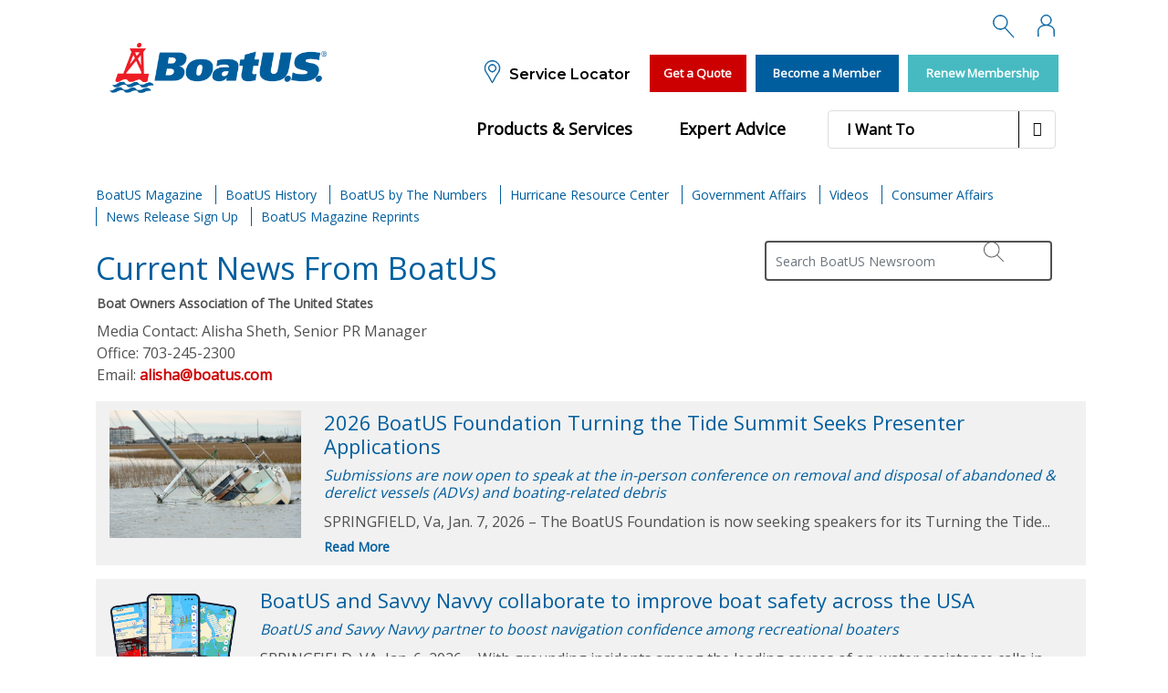

--- FILE ---
content_type: text/html; charset=utf-8
request_url: https://www.boatus.com/news-room/Index
body_size: 77120
content:
<!DOCTYPE html>
<html lang="en">
<head>
    <!-- Google Tag Manager -->
    <script nonce="LIg20nTiJEW0vIP/hiZzYg==">
        (function(w,d,s,l,i){w[l]=w[l]||[];w[l].push({'gtm.start':
        new Date().getTime(),event:'gtm.js'});var f=d.getElementsByTagName(s)[0],
        j=d.createElement(s),dl=l!='dataLayer'?'&l='+l:'';j.nonce='LIg20nTiJEW0vIP/hiZzYg==';j.async=true;j.src=
        'https://www.googletagmanager.com/gtm.js?id='+i+dl;f.parentNode.insertBefore(j,f);
        })(window,document,'script','dataLayer','GTM-N5TQK7');
    </script>
    <!-- End Google Tag Manager -->
    <meta charset="utf-8" />
    <meta name="viewport" content="width=device-width, initial-scale=1.0">
    <title>Current News From BoatUS</title>
    <!--[if !IE]><!-->
    <meta id="extViewportMeta" name="viewport" content="width=device-width, initial-scale=1.0, maximum-scale=2.0, minimum-scale=1.0"><!--<![endif]-->
    <link href="/news-room/css/layout_v5.SRC.css" rel="stylesheet" media="all" />
    <link rel="stylesheet" href="/news-room/css/site.css" type="text/css" />
    <script nonce="LIg20nTiJEW0vIP/hiZzYg==" src="/news-room/js/jquery-3.5.1.min.js" type="text/javascript"></script>
    <script nonce="LIg20nTiJEW0vIP/hiZzYg==" src="/assets/js/global_v5.SRC.js" type="text/javascript"></script>
    <link rel="apple-touch-icon" href="/news-room/img/icons/apple-touch-icon-120x120-precomposed.png">
    <link rel="apple-touch-icon" sizes="152x152" href="/news-room/img/icons/apple-touch-icon-152x152-precomposed.png">
    <link rel="apple-touch-icon" sizes="180x180" href="/news-room/img/icons/apple-touch-icon-180x180-precomposed.png">
    <link rel="icon" href="/news-room/img/icons/favicon-192x192.png">
    <link rel="search" type="application/opensearchdescription+xml" title="BoatUS Site Search" href="/news-room/xml/opensearch.xml" />
    <meta name="theme-color" content="#05326D" />
    <meta property="og:title" content="Current News From BoatUS" />
    <meta property="og:type" content="website" />
    <meta property="og:image" content="https://www.boatus.com:443/-/media/images/boatus/twitter-cards_600x314/home-page/boatus-homepage.ashx" />
    <meta property="og:url" content="/news-room" />
    <meta property="og:description" content="BoatUS Newsroom offers the latest boating news, tips, and information from the nation&#x2019;s largest advocacy, services and safety group for recreational boaters." />
    <meta property="og:site_name" content="https://www.boatus.com" />
    <meta name="twitter:card" content="summary_large_image" />
    <meta name="twitter:site" content="@BoatUS" />
    <meta name="twitter:creator" content="@BoatUS" />

    
</head>
<body>
    <div class="hidden-print">
        <div id="mobile-menu" class="slideout-menu slideout-menu-right sitecore-v5">
            <div class="icon-links">
                <ul>
                    <li>
                        <a href="https://boatus.geico.com/account"><span class="icon"><i class="far fa-user"></i></span></a>
                    </li>
                    <li class="close-button">
                        <a href="#"><span class="icon"><i class="fas fa-times"></i></span></a>
                    </li>
                </ul>
            </div>
            <div class="quick-links">
                <a href="https://sales.geico.com/?lob=boat&soa=45765" class="red" target="">Get a Quote</a>
                <a href="https://www.boatus.com/boat-membership/join?promoCode=HEWEBPT2" class="blue" target="">Become a Member</a>
                <a href="https://www.boatus.com/BoatUSMembershipExpress/page0.aspx?programtype=MWSBUSRENEW&amp;programtypecode=mwsrenew  " class="sea-foam" target="">Renew Membership</a>
            </div>
            <div class="push-down-navs" id="mobile_push_downs">
                <div class="push-down-link-wrapper">
                    <a href="/products-and-services">Products &amp; Services</a>
                    <a href="#nav1" class="opener collapsed" data-toggle="collapse" data-target="#nav1" aria-expanded="false" aria-controls="nav1"></a>
                </div>
                <div id="nav1" class="nav-push-down collapse" data-parent="#mobile_push_downs">
                    <ul>
                        <li>
                            <div class="push-down-link-wrapper sub-1">
                                <a href="/products-and-services/boat-insurance">Boat Insurance</a>
                                <a href="#nav2" class="opener collapsed" data-toggle="collapse" data-target="#nav2" aria-expanded="false" aria-controls="nav2"></a>
                            </div>
                            <div id="nav2" class="nav-push-down sub-1 collapse" data-parent="#nav1">
                                <ul>
                                    <li>
                                        <a href="/products-and-services/boat-insurance/boat-towing-coverage">Boat Towing Coverage</a>
                                    </li>
                                    <li>
                                        <a href="/products-and-services/boat-insurance/mechanical-breakdown">Mechanical Breakdown</a>
                                    </li>
                                    <li>
                                        <a href="/products-and-services/boat-insurance/agreed-hull-value">Agreed Hull Value</a>
                                    </li>
                                    <li>
                                        <a href="/products-and-services/boat-insurance/actual-cash-value">Actual Cash Value</a>
                                    </li>
                                    <li>
                                        <a href="/products-and-services/boat-insurance/liability-only">Liability Only</a>
                                    </li>
                                    <li>
                                        <a href="/products-and-services/boat-insurance/payment-options">Insurance Payment Options</a>
                                    </li>
                                    <li>
                                        <a href="/products-and-services/boat-insurance/claims-information">Claims Information</a>
                                    </li>
                                    <li>
                                        <a href="/products-and-services/boat-insurance/faq">FAQ</a>
                                    </li>
                                </ul>
                            </div>
                        </li>
                        <li>
                            <div class="push-down-link-wrapper sub-1">
                                <a href="/products-and-services/boat-towing">Boat Towing</a>
                                <a href="#nav3" class="opener collapsed" data-toggle="collapse" data-target="#nav3" aria-expanded="false" aria-controls="nav3"></a>
                            </div>
                            <div id="nav3" class="nav-push-down sub-1 collapse" data-parent="#nav2">
                                <ul>
                                    <li>
                                        <a href="/products-and-services/boat-towing/towing-service-agreement">Towing Service Agreement</a>
                                    </li>
                                    <li>
                                        <a href="/products-and-services/boat-towing/faq">FAQ</a>
                                    </li>
                                </ul>
                            </div>
                        </li>
                        <li>
                            <div class="push-down-link-wrapper sub-1">
                                <a href="/products-and-services/membership">Membership</a>
                                <a href="#nav4" class="opener collapsed" data-toggle="collapse" data-target="#nav4" aria-expanded="false" aria-controls="nav4"></a>
                            </div>
                            <div id="nav4" class="nav-push-down sub-1 collapse" data-parent="#nav3">
                                <ul>
                                    <li>
                                        <a href="/products-and-services/membership/consumer-affairs">Consumer Affairs</a>
                                    </li>
                                    <li>
                                        <a href="/products-and-services/membership/plans">Plans</a>
                                    </li>
                                    <li>
                                        <a href="/products-and-services/membership/savings">Savings</a>
                                    </li>
                                    <li>
                                        <a href="/products-and-services/membership/faq">FAQ</a>
                                    </li>
                                </ul>
                            </div>
                        </li>
                        <li>
                            <div class="push-down-link-wrapper sub-1">
                                <a href="/products-and-services/boat-lettering">Boat Lettering</a>
                                <a href="#nav5" class="opener collapsed" data-toggle="collapse" data-target="#nav5" aria-expanded="false" aria-controls="nav5"></a>
                            </div>
                            <div id="nav5" class="nav-push-down sub-1 collapse" data-parent="#nav4">
                                <ul>
                                    <li>
                                        <a href="/products-and-services/boat-lettering/boat-names">Boat Names</a>
                                    </li>
                                    <li>
                                        <a href="/products-and-services/boat-lettering/installation-instructions">Installation Instructions</a>
                                    </li>
                                    <li>
                                        <a href="/products-and-services/boat-lettering/shipping">Shipping &amp; Handling Information</a>
                                    </li>
                                    <li>
                                        <a href="/products-and-services/boat-lettering/contact">Contact Us</a>
                                    </li>
                                    <li>
                                        <a href="/products-and-services/boat-lettering/faq">FAQ</a>
                                    </li>
                                </ul>
                            </div>
                        </li>
                        <li>
                            <div class="push-down-link-wrapper sub-1">
                                <a href="/products-and-services/boat-loans">Boat Loans</a>
                                <a href="#nav6" class="opener collapsed" data-toggle="collapse" data-target="#nav6" aria-expanded="false" aria-controls="nav6"></a>
                            </div>
                            <div id="nav6" class="nav-push-down sub-1 collapse" data-parent="#nav5">
                                <ul>
                                    <li>
                                        <a href="/products-and-services/boat-loans/faq">FAQ</a>
                                    </li>
                                </ul>
                            </div>
                        </li>
                        <li>
                            <a href="/products-and-services/app">BoatUS App</a>
                        </li>
                    </ul>
                </div>
                <div class="push-down-link-wrapper">
                    <a href="/expert-advice">Expert Advice</a>
                    <a href="#nav7" class="opener collapsed" data-toggle="collapse" data-target="#nav7" aria-expanded="false" aria-controls="nav7"></a>
                </div>
                <div id="nav7" class="nav-push-down collapse" data-parent="#mobile_push_downs">
                    <ul>
                        <li>
                            <div class="push-down-link-wrapper sub-1">
                                <a href="/expert-advice/boats-and-tow-vehicles">Boats &amp; Tow Vehicles</a>
                                <a href="#nav8" class="opener collapsed" data-toggle="collapse" data-target="#nav8" aria-expanded="false" aria-controls="nav8"></a>
                            </div>
                            <div id="nav8" class="nav-push-down sub-1 collapse" data-parent="#nav7">
                                <ul>
                                    <li>
                                        <div class="push-down-link-wrapper sub-2">
                                            <a href="/expert-advice/boats-and-tow-vehicles/new-and-used-boats">New &amp; Used Boats</a>
                                            <a href="#nav9" class="opener collapsed" data-toggle="collapse" data-target="#nav9" aria-expanded="false" aria-controls="nav9"></a>
                                        </div>
                                        <div id="nav9" class="nav-push-down sub-2 collapse" data-parent="#nav8">
                                            <ul>
                                                <li>
                                                    <a href="/expert-advice/boats-and-tow-vehicles/new-and-used-boats/fishing">Fishing</a>
                                                </li>
                                                <li>
                                                    <a href="/expert-advice/boats-and-tow-vehicles/new-and-used-boats/runabouts">Runabouts</a>
                                                </li>
                                                <li>
                                                    <a href="/expert-advice/boats-and-tow-vehicles/new-and-used-boats/pontoons">Pontoons</a>
                                                </li>
                                                <li>
                                                    <a href="/expert-advice/boats-and-tow-vehicles/new-and-used-boats/powercruisers">Powercruisers</a>
                                                </li>
                                                <li>
                                                    <a href="/expert-advice/boats-and-tow-vehicles/new-and-used-boats/sailboats">Sailboats</a>
                                                </li>
                                                <li>
                                                    <a href="/expert-advice/boats-and-tow-vehicles/new-and-used-boats/sportboats">Sportboats</a>
                                                </li>
                                            </ul>
                                        </div>
                                    </li>
                                    <li>
                                        <a href="/expert-advice/boats-and-tow-vehicles/buying-and-selling-advice">Buying &amp; Selling Advice</a>
                                    </li>
                                    <li>
                                        <div class="push-down-link-wrapper sub-2">
                                            <a href="/expert-advice/boats-and-tow-vehicles/trailers-and-trailering">Trailers &amp; Trailering</a>
                                            <a href="#nav10" class="opener collapsed" data-toggle="collapse" data-target="#nav10" aria-expanded="false" aria-controls="nav10"></a>
                                        </div>
                                        <div id="nav10" class="nav-push-down sub-2 collapse" data-parent="#nav9">
                                            <ul>
                                                <li>
                                                    <a href="/expert-advice/boats-and-tow-vehicles/trailers-and-trailering/maintenance">Maintenance</a>
                                                </li>
                                                <li>
                                                    <a href="/expert-advice/boats-and-tow-vehicles/trailers-and-trailering/techniques">Techniques</a>
                                                </li>
                                                <li>
                                                    <a href="/expert-advice/boats-and-tow-vehicles/trailers-and-trailering/tow-vehicles">Tow Vehicles</a>
                                                </li>
                                            </ul>
                                        </div>
                                    </li>
                                </ul>
                            </div>
                        </li>
                        <li>
                            <div class="push-down-link-wrapper sub-1">
                                <a href="/expert-advice/how-to-diy">How-To &amp; DIY</a>
                                <a href="#nav11" class="opener collapsed" data-toggle="collapse" data-target="#nav11" aria-expanded="false" aria-controls="nav11"></a>
                            </div>
                            <div id="nav11" class="nav-push-down sub-1 collapse" data-parent="#nav10">
                                <ul>
                                    <li>
                                        <a href="/expert-advice/how-to-diy/make-and-create">Make &amp; Create</a>
                                    </li>
                                    <li>
                                        <a href="/expert-advice/how-to-diy/makeovers-and-refitting">Makeovers &amp; Refitting</a>
                                    </li>
                                    <li>
                                        <div class="push-down-link-wrapper sub-2">
                                            <a href="/expert-advice/how-to-diy/install-and-repair">Install &amp; Repair</a>
                                            <a href="#nav12" class="opener collapsed" data-toggle="collapse" data-target="#nav12" aria-expanded="false" aria-controls="nav12"></a>
                                        </div>
                                        <div id="nav12" class="nav-push-down sub-2 collapse" data-parent="#nav11">
                                            <ul>
                                                <li>
                                                    <a href="/expert-advice/how-to-diy/install-and-repair/accessories">Accessories</a>
                                                </li>
                                                <li>
                                                    <a href="/expert-advice/how-to-diy/install-and-repair/electronics">Electronics</a>
                                                </li>
                                                <li>
                                                    <a href="/expert-advice/how-to-diy/install-and-repair/exterior">Exterior</a>
                                                </li>
                                                <li>
                                                    <a href="/expert-advice/how-to-diy/install-and-repair/hardware">Hardware</a>
                                                </li>
                                                <li>
                                                    <a href="/expert-advice/how-to-diy/install-and-repair/interior">Interior</a>
                                                </li>
                                                <li>
                                                    <a href="/expert-advice/how-to-diy/install-and-repair/systems">Systems</a>
                                                </li>
                                            </ul>
                                        </div>
                                    </li>
                                    <li>
                                        <div class="push-down-link-wrapper sub-2">
                                            <a href="/expert-advice/how-to-diy/maintenance">Maintenance</a>
                                            <a href="#nav13" class="opener collapsed" data-toggle="collapse" data-target="#nav13" aria-expanded="false" aria-controls="nav13"></a>
                                        </div>
                                        <div id="nav13" class="nav-push-down sub-2 collapse" data-parent="#nav12">
                                            <ul>
                                                <li>
                                                    <a href="/expert-advice/how-to-diy/maintenance/cleaning">Cleaning</a>
                                                </li>
                                                <li>
                                                    <a href="/expert-advice/how-to-diy/maintenance/exterior">Exterior</a>
                                                </li>
                                                <li>
                                                    <a href="/expert-advice/how-to-diy/maintenance/systems">Systems</a>
                                                </li>
                                            </ul>
                                        </div>
                                    </li>
                                    <li>
                                        <a href="/expert-advice/how-to-diy/skills-tips-tools">Skills, Tips &amp; Tools</a>
                                    </li>
                                </ul>
                            </div>
                        </li>
                        <li>
                            <div class="push-down-link-wrapper sub-1">
                                <a href="/expert-advice/news-and-issues">News &amp; Issues</a>
                                <a href="#nav14" class="opener collapsed" data-toggle="collapse" data-target="#nav14" aria-expanded="false" aria-controls="nav14"></a>
                            </div>
                            <div id="nav14" class="nav-push-down sub-1 collapse" data-parent="#nav13">
                                <ul>
                                    <li>
                                        <a href="/expert-advice/news-and-issues/boaters-rights">Boaters’ Rights</a>
                                    </li>
                                    <li>
                                        <a href="/expert-advice/news-and-issues/consumer-affairs">Consumer Affairs</a>
                                    </li>
                                    <li>
                                        <a href="/expert-advice/news-and-issues/environment-and-clean-water">Environment &amp; Clean Water</a>
                                    </li>
                                    <li>
                                        <a href="/expert-advice/news-and-issues/government-affairs">Government Affairs</a>
                                    </li>
                                    <li>
                                        <a href="/expert-advice/news-and-issues/legal">Legal</a>
                                    </li>
                                </ul>
                            </div>
                        </li>
                        <li>
                            <div class="push-down-link-wrapper sub-1">
                                <a href="/expert-advice/safety-and-prevention">Safety &amp; Prevention</a>
                                <a href="#nav15" class="opener collapsed" data-toggle="collapse" data-target="#nav15" aria-expanded="false" aria-controls="nav15"></a>
                            </div>
                            <div id="nav15" class="nav-push-down sub-1 collapse" data-parent="#nav14">
                                <ul>
                                    <li>
                                        <a href="/expert-advice/safety-and-prevention/boat-safety">Boat Safety</a>
                                    </li>
                                    <li>
                                        <a href="/expert-advice/safety-and-prevention/hurricanes">Hurricanes</a>
                                    </li>
                                    <li>
                                        <a href="/expert-advice/safety-and-prevention/insurance">Insurance</a>
                                    </li>
                                    <li>
                                        <a href="/expert-advice/safety-and-prevention/navigational-hazards">Navigational Hazards</a>
                                    </li>
                                    <li>
                                        <a href="/expert-advice/safety-and-prevention/personal-safety">Personal Safety</a>
                                    </li>
                                    <li>
                                        <a href="/expert-advice/safety-and-prevention/towing">Towing</a>
                                    </li>
                                </ul>
                            </div>
                        </li>
                        <li>
                            <div class="push-down-link-wrapper sub-1">
                                <a href="/expert-advice/technology">Technology</a>
                                <a href="#nav16" class="opener collapsed" data-toggle="collapse" data-target="#nav16" aria-expanded="false" aria-controls="nav16"></a>
                            </div>
                            <div id="nav16" class="nav-push-down sub-1 collapse" data-parent="#nav15">
                                <ul>
                                    <li>
                                        <a href="/expert-advice/technology/design">Design</a>
                                    </li>
                                    <li>
                                        <div class="push-down-link-wrapper sub-2">
                                            <a href="/expert-advice/technology/electronics">Electronics</a>
                                            <a href="#nav17" class="opener collapsed" data-toggle="collapse" data-target="#nav17" aria-expanded="false" aria-controls="nav17"></a>
                                        </div>
                                        <div id="nav17" class="nav-push-down sub-2 collapse" data-parent="#nav16">
                                            <ul>
                                                <li>
                                                    <a href="/expert-advice/technology/electronics/apps">Apps</a>
                                                </li>
                                            </ul>
                                        </div>
                                    </li>
                                    <li>
                                        <a href="/expert-advice/technology/motors-engines-propulsion">Motors, Engines, Propulsion</a>
                                    </li>
                                </ul>
                            </div>
                        </li>
                        <li>
                            <div class="push-down-link-wrapper sub-1">
                                <a href="/expert-advice/lifestyle">Lifestyle</a>
                                <a href="#nav18" class="opener collapsed" data-toggle="collapse" data-target="#nav18" aria-expanded="false" aria-controls="nav18"></a>
                            </div>
                            <div id="nav18" class="nav-push-down sub-1 collapse" data-parent="#nav17">
                                <ul>
                                    <li>
                                        <a href="/expert-advice/lifestyle/cruising">Cruising</a>
                                    </li>
                                    <li>
                                        <div class="push-down-link-wrapper sub-2">
                                            <a href="/expert-advice/lifestyle/fishing">Fishing</a>
                                            <a href="#nav19" class="opener collapsed" data-toggle="collapse" data-target="#nav19" aria-expanded="false" aria-controls="nav19"></a>
                                        </div>
                                        <div id="nav19" class="nav-push-down sub-2 collapse" data-parent="#nav18">
                                            <ul>
                                                <li>
                                                    <a href="/expert-advice/lifestyle/fishing/electronics">Electronics</a>
                                                </li>
                                                <li>
                                                    <a href="/expert-advice/lifestyle/fishing/equipment">Equipment</a>
                                                </li>
                                                <li>
                                                    <a href="/expert-advice/lifestyle/fishing/maintenance">Maintenance</a>
                                                </li>
                                                <li>
                                                    <a href="/expert-advice/lifestyle/fishing/techniques">Techniques</a>
                                                </li>
                                            </ul>
                                        </div>
                                    </li>
                                    <li>
                                        <a href="/expert-advice/lifestyle/sailing">Sailing</a>
                                    </li>
                                    <li>
                                        <a href="/expert-advice/lifestyle/watersports">Watersports</a>
                                    </li>
                                    <li>
                                        <a href="/expert-advice/lifestyle/books-and-movies">Books &amp; Movies</a>
                                    </li>
                                    <li>
                                        <a href="/expert-advice/lifestyle/communication-and-etiquette">Communication &amp; Etiquette</a>
                                    </li>
                                    <li>
                                        <a href="/expert-advice/lifestyle/contests-and-sweepstakes">Contests &amp; Sweepstakes</a>
                                    </li>
                                    <li>
                                        <div class="push-down-link-wrapper sub-2">
                                            <a href="/expert-advice/lifestyle/education">Education</a>
                                            <a href="#nav20" class="opener collapsed" data-toggle="collapse" data-target="#nav20" aria-expanded="false" aria-controls="nav20"></a>
                                        </div>
                                        <div id="nav20" class="nav-push-down sub-2 collapse" data-parent="#nav19">
                                            <ul>
                                                <li>
                                                    <a href="/expert-advice/lifestyle/education/colleges-and-tech-schools">Colleges &amp; Tech Schools</a>
                                                </li>
                                            </ul>
                                        </div>
                                    </li>
                                    <li>
                                        <a href="/expert-advice/lifestyle/food-drink-and-entertainment">Food, Drink &amp; Entertainment</a>
                                    </li>
                                    <li>
                                        <a href="/expert-advice/lifestyle/gear">Gear</a>
                                    </li>
                                    <li>
                                        <a href="/expert-advice/lifestyle/people">People</a>
                                    </li>
                                    <li>
                                        <a href="/expert-advice/lifestyle/best-day-on-the-water">Best Day on the Water</a>
                                    </li>
                                    <li>
                                        <a href="/expert-advice/lifestyle/pets">Pets</a>
                                    </li>
                                    <li>
                                        <a href="/expert-advice/lifestyle/travel-and-destinations">Travel &amp; Destinations</a>
                                    </li>
                                </ul>
                            </div>
                        </li>
                        <li>
                            <div class="push-down-link-wrapper sub-1">
                                <a href="/expert-advice/seamanship">Seamanship</a>
                                <a href="#nav21" class="opener collapsed" data-toggle="collapse" data-target="#nav21" aria-expanded="false" aria-controls="nav21"></a>
                            </div>
                            <div id="nav21" class="nav-push-down sub-1 collapse" data-parent="#nav20">
                                <ul>
                                    <li>
                                        <a href="/expert-advice/seamanship/anchors-and-anchoring">Anchors &amp; Anchoring</a>
                                    </li>
                                    <li>
                                        <a href="/expert-advice/seamanship/boat-handling">Boat Handling</a>
                                    </li>
                                    <li>
                                        <a href="/expert-advice/seamanship/navigation">Navigation</a>
                                    </li>
                                    <li>
                                        <a href="/expert-advice/seamanship/ropework">Ropework</a>
                                    </li>
                                    <li>
                                        <a href="/expert-advice/seamanship/weather">Weather</a>
                                    </li>
                                </ul>
                            </div>
                        </li>
                    </ul>
                </div>
            </div>
            <div class="i-want-to dropdown">
                <button class="btn dropdown-toggle" type="button" id="dropdownMenuButtonMobile" data-toggle="dropdown" aria-haspopup="true" aria-expanded="false">
                    I Want To
                </button>
                <div class="dropdown-menu" aria-labelledby="dropdownMenuButtonMobile">
                    <a class="dropdown-item" href="https://sales.geico.com/?lob=boat&soa=45765">Get a Boat Insurance Quote</a>
                    <a class="dropdown-item" href="https://www.boatus.com/boat-membership/join?promoCode=HEWEBPT2">Become a Member</a>
                    <a class="dropdown-item" href="https://www.boatus.com/BoatUSMembershipExpress/page0.aspx?programtype=MWSBUSRENEW&programtypecode=mwsrenew">Renew Membership</a>
                    <a class="dropdown-item" href="https://www.boatus.com/MembershipWeb_Main/Membership/page1.aspx?programtype=BUSTOWUPGRADE&amp;programtypecode=towupgrade&amp;promocode=UPGTOWLP">Upgrade Towing Services</a>
                    <a class="dropdown-item" href="https://boatus.geico.com/account">File a Boat Insurance Claim</a>
                    <a class="dropdown-item" href="https://boatus.geico.com/account">Login to My Account</a>
                    <a class="dropdown-item" href="https://www.boatus.com/boatgraphics/lettering.asp">Design Boat Lettering</a>
                    <a class="dropdown-item" href="https://www.boatus.com/products-and-services/boat-loans" target="_blank" title="Apply for a Boat Loan">Apply for a Boat Loan</a>
                    <a class="dropdown-item" href="https://www.boatus.com/MMSI">Obtain MMSI Number</a>
                    <a class="dropdown-item" href="https://www.boatus.org/free/">Take a Free Online Safety Course</a>
                    <a class="dropdown-item" href="https://boat.us/X3symzXjj2">Download BoatUS App</a>
                </div>
            </div>
            <div class="call-button">
                <a href="tel:800-391-4869" class="cta-button red">Call For a Tow <br> 800-391-4869</a>
            </div>
        </div>
        <div class="wrapper sitecore-v5" id="main">
            <section class="tools-navigation">
                <div class="container">
                    <!-- added new mobile header HTML, needs to be in CMS, however it is going to change once designs come in for mobile -->
                    <div class="row mobile-nav-logo">
                        <div class="col-4">
                            <a href="/">
                                <img src="/news-room/img/BoatUS.png" alt="BoatUS Logo">
                            </a>
                        </div>
                        <div class="col-8 mobile-search-wrapper">
                            <i class="fas fa-bars menu"></i>
                            <i class="fas fa-search"></i>
                            <input type="text" placeholder="Search...">
                        </div>
                    </div>
                    <div class="row">
                        <div class="col-sm-3 global-logo">
                            <a href="/">
                                <img src="/news-room/img/BoatUS.png" alt="BoatUS Logo">
                            </a>
                        </div>
                        <div class="col-sm-9 desktop-tools" role="navigation">
                            <div class="row">
                                <div class="col-12 icon-tools">
                                    <ul>
                                        <li>
                                            <a href="https://boatus.geico.com/account" data-toggle="tooltip" data-placement="right" title="" data-original-title="Login">
                                                <span class="icon">
                                                    <!--?xml version="1.0" encoding="utf-8"?-->
                                                    <!-- Generator: Adobe Illustrator 23.0.1, SVG Export Plug-In . SVG Version: 6.00 Build 0)  -->
                                                    <svg version="1.1" id="Layer_1" xmlns="http://www.w3.org/2000/svg" xmlns:xlink="http://www.w3.org/1999/xlink" x="0px" y="0px" viewBox="0 0 80 80" style="enable-background:new 0 0 80 80;" xml:space="preserve">
                                                    <style type="text/css">
                                                        .st0 {
                                                            fill: none;
                                                            stroke: #005E9E;
                                                            stroke-width: 2;
                                                            stroke-linecap: round;
                                                            stroke-linejoin: round;
                                                            stroke-miterlimit: 10;
                                                        }

                                                        .st1 {
                                                            fill: none;
                                                            stroke: #005E9E;
                                                            stroke-width: 2;
                                                            stroke-miterlimit: 10;
                                                        }

                                                        .st2 {
                                                            fill: #FFFFFF;
                                                            stroke: #005E9E;
                                                            stroke-width: 2;
                                                            stroke-miterlimit: 10;
                                                        }

                                                        .st3 {
                                                            fill: none;
                                                            stroke: #005E9E;
                                                            stroke-width: 2;
                                                            stroke-linecap: square;
                                                            stroke-miterlimit: 10;
                                                        }

                                                        .st4 {
                                                            fill: #005E9E;
                                                        }

                                                        .st5 {
                                                            fill: none;
                                                            stroke: #005E9E;
                                                            stroke-width: 2;
                                                            stroke-linecap: square;
                                                            stroke-linejoin: round;
                                                            stroke-miterlimit: 10;
                                                        }

                                                        .st6 {
                                                            fill: none;
                                                            stroke: #005E9E;
                                                            stroke-width: 2;
                                                            stroke-linecap: round;
                                                            stroke-miterlimit: 10;
                                                        }

                                                        .st7 {
                                                            fill: #FFFFFF;
                                                            stroke: #005E9E;
                                                            stroke-width: 2;
                                                            stroke-linecap: square;
                                                            stroke-miterlimit: 10;
                                                        }

                                                        .st8 {
                                                            fill: #FFFFFF;
                                                            stroke: #005E9E;
                                                            stroke-width: 2;
                                                            stroke-linecap: square;
                                                            stroke-linejoin: round;
                                                            stroke-miterlimit: 10;
                                                        }

                                                        .st9 {
                                                            fill: #FFFFFF;
                                                            stroke: #005E9E;
                                                            stroke-width: 2;
                                                            stroke-linecap: round;
                                                            stroke-linejoin: round;
                                                            stroke-miterlimit: 10;
                                                        }
</style>
                                                    <path class="st4" d="M66.7,56.2c0.1-11.3-9.7-17.6-20.3-19.3C52.6,34.3,57,28.2,57,21.1C57,11.7,49.4,4,40,4
            c-9.4,0-17.1,7.7-17.1,17.1c0,7.1,4.4,13.3,10.7,15.8c-10.8,1.8-20.1,8-20.5,18.6l0.2,18.1c0,0.5,0.5,1,1,1c0,0,0,0,0,0
            c0.6,0,1-0.5,1-1l-0.2-18.1c0.4-11.6,13.3-17.4,25.8-17.1c11.5,0.3,23.9,5.9,23.8,17.8l0.2,17.4c0,0.5,0.5,1,1,1c0,0,0,0,0,0
            c0.6,0,1-0.5,1-1L66.7,56.2z M40,36.1c-8.3,0-15.1-6.8-15.1-15.1S31.7,6,40,6S55,12.8,55,21.1S48.3,36.1,40,36.1z"></path>
           </svg>
                                                </span>
                                                <span class="screen-reader-text">Membership</span>
                                            </a>
                                        </li>
                                        <li class="search" data-toggle="tooltip" data-placement="left" title="" data-original-title="Search">
                                            <a href="#">
                                                <span class="icon">
                                                    <!--?xml version="1.0" encoding="utf-8"?-->
                                                    <!-- Generator: Adobe Illustrator 23.0.1, SVG Export Plug-In . SVG Version: 6.00 Build 0)  -->
                                                    <svg version="1.1" id="Layer_1" xmlns="http://www.w3.org/2000/svg" xmlns:xlink="http://www.w3.org/1999/xlink" x="0px" y="0px" viewBox="0 0 80 80" style="enable-background:new 0 0 80 80;" xml:space="preserve">
                                                    <style type="text/css">
                                                        .st0 {
                                                            fill: #005E9E;
                                                        }
</style>
                                                    <g>
                                                    <path class="st0" d="M30.5,51.4c-12.8,0-23.3-10.5-23.3-23.3S17.7,4.8,30.5,4.8s23.3,10.5,23.3,23.3S43.3,51.4,30.5,51.4z
              M30.5,6.8c-11.7,0-21.3,9.6-21.3,21.3s9.6,21.3,21.3,21.3c11.7,0,21.3-9.6,21.3-21.3S42.2,6.8,30.5,6.8z"></path>
                                                    <path class="st0" d="M72.7,76.8c-0.3,0-0.5-0.1-0.7-0.3L44.2,45.9c-0.4-0.4-0.3-1,0.1-1.4c0.4-0.4,1-0.3,1.4,0.1l27.8,30.6
             c0.4,0.4,0.3,1-0.1,1.4C73.2,76.7,72.9,76.8,72.7,76.8z"></path>
           </g>
           </svg>
                                                </span>
                                                <span class="screen-reader-text">Search</span>
                                            </a>
                                        </li>
                                    </ul>
                                    <div class="search-box-wrapper desktop">
                                        <form action="/search" method="get" name="searchForm">
                                            <input type="text" placeholder="Search..." name="term">
                                            <input type="hidden" name="__ncforminfo" value="Zay1EdxWe5oA7p_FePqi4UepPeQn1rGAaswB0S3iT2RNzTb_q9x83nBcoWe-x5hE5fQempa5DNb9nJDET6RCgkEt_yfw1h9p">
                                        </form>
                                    </div>
                                </div>
                            </div>
                            <div class="row">
                                <div class="col-sm-5 service">
                                    <ul>
                                        <li>
                                            <a href="https://www.boatus.com/map" class="service-locator">
                                                <span class="icon">
                                                    <!--?xml version="1.0" encoding="utf-8"?-->
                                                    <!-- Generator: Adobe Illustrator 23.0.1, SVG Export Plug-In . SVG Version: 6.00 Build 0)  -->
                                                    <svg version="1.1" id="Layer_1" xmlns="http://www.w3.org/2000/svg" xmlns:xlink="http://www.w3.org/1999/xlink" x="0px" y="0px" viewBox="0 0 80 80" style="enable-background:new 0 0 80 80;" xml:space="preserve">
                                                    <style type="text/css">
                                                        .st0 {
                                                            fill: #005E9E;
                                                        }
</style>
                                                    <path class="st0" d="M40,75.9C39.9,75.9,39.9,75.9,40,75.9c-0.9,0-1.8-0.6-2.3-1.7L27.4,55.5c-1.1-2-2.7-4.3-4.3-6.8
            c-2.3-3.5-4.7-7-6-10c-1.3-3.2-2-6.5-2-9.8C15.1,15.2,26.3,4,40,4c13.7,0,24.9,11.2,24.9,24.9c0,3.3-0.7,6.6-2,9.8c0,0,0,0,0,0
            c-1.3,3.1-3.8,6.8-6.3,10.4c-1.6,2.3-3.1,4.5-4.2,6.4L42.3,74.3C41.7,75.3,40.9,75.9,40,75.9z M40,6C27.4,6,17.1,16.3,17.1,28.9
            c0,3.1,0.6,6.1,1.8,9c1.2,2.7,3.5,6.2,5.8,9.6c1.7,2.5,3.3,4.9,4.4,7l10.2,18.8c0.2,0.4,0.5,0.6,0.6,0.6s0.3-0.2,0.6-0.6l10.2-18.8
            c1.1-2,2.6-4.2,4.3-6.6c2.4-3.5,4.9-7.1,6.1-10c1.2-2.9,1.8-6,1.8-9C62.9,16.3,52.6,6,40,6z M62,38.3L62,38.3L62,38.3z M40,41.4
            c-6.9,0-12.5-5.6-12.5-12.5S33.1,16.4,40,16.4S52.5,22,52.5,28.9S46.9,41.4,40,41.4z M40,18.4c-5.8,0-10.5,4.7-10.5,10.5
            S34.2,39.4,40,39.4c5.8,0,10.5-4.7,10.5-10.5S45.8,18.4,40,18.4z"></path>
           </svg>
                                                </span>
                                                <p>Service Locator</p>
                                            </a>
                                        </li>
                                    </ul>
                                </div>
                                <div class="col-sm-7 quick-links">
                                    <div class="button-wrapper">
                                        <a href="https://sales.geico.com/?lob=boat&soa=45765" class="red" target="">Get a Quote</a>
                                    </div>
                                    <div class="button-wrapper">
                                        <a href="https://www.boatus.com/boat-membership/join?promoCode=HEWEBPT2" class="blue" target="">Become a Member</a>
                                    </div>
                                    <div class="button-wrapper">
                                        <a href="https://www.boatus.com/BoatUSMembershipExpress/page0.aspx?programtype=MWSBUSRENEW&amp;programtypecode=mwsrenew  " class="sea-foam" target="">Renew Membership</a>
                                    </div>
                                </div>
                            </div>
                            <div class="row">
                                <div class="col-sm with-dropdown">
                                    <div class="push-down-wrapper" role="navigation">
                                        <a href="/products-and-services" class="menu-link" data-menu="product" data-timeoutid="758">Products &amp; Services</a>
                                        <a href="/expert-advice" class="menu-link" data-menu="expert">Expert Advice</a>
                                        <div class="i-want-to dropdown">
                                            <button class="btn dropdown-toggle" type="button" id="dropdownMenuButton" data-toggle="dropdown" aria-haspopup="true" aria-expanded="false">
                                                I Want To
                                            </button>
                                            <div class="dropdown-menu" aria-labelledby="dropdownMenuButton">
                                                <a href="https://sales.geico.com/?lob=boat&soa=45765" class="dropdown-item" title="Get a free quote"><span>Get a Boat Insurance Quote</span></a>
                                                <a href="https://www.boatus.com/boat-membership/join?promoCode=HEWEBPT2" class="dropdown-item" title="Join Today"><span>Become a Member</span></a>
                                                <a href="https://www.boatus.com/BoatUSMembershipExpress/page0.aspx?programtype=MWSBUSRENEW&amp;programtypecode=mwsrenew" class="dropdown-item" title="Renew"><span>Renew Membership</span></a>
                                                <a href="https://www.boatus.com/MembershipWeb_Main/Membership/page1.aspx?programtype=BUSTOWUPGRADE&amp;programtypecode=towupgrade&amp;promocode=UPGTOWLP" class="dropdown-item" title="Upgrade Towing Services"><span>Upgrade Towing Services</span></a>
                                                <a href="https://boatus.geico.com/account" class="dropdown-item" title="Start your claim"><span>File a Boat Insurance Claim</span></a>
                                                <a href="https://boatus.geico.com/account" class="dropdown-item" title="Login"><span>Login to My Account</span></a>
                                                <a href="https://www.boatus.com/boatgraphics/lettering.asp" class="dropdown-item" title="Design boat lettering"><span>Design Boat Lettering</span></a>
                                                <a href="https://www.boatus.com/products-and-services/boat-loans" target="_blank" class="dropdown-item" title="Apply for a Boat Loan"><span>Apply for a Boat Loan</span></a>
                                                <a href="https://www.boatus.com/MMSI" class="dropdown-item" title="Free for Members"><span>Obtain MMSI Number</span></a>
                                                <a href="https://www.boatus.org/free/" class="dropdown-item" title="Free online course"><span>Take a Free Online Safety Course</span></a>
                                                <a href="https://boat.us/X3symzXjj2" class="dropdown-item" title="Free app"><span>Download BoatUS App</span></a>
                                            </div>
                                        </div>
                                    </div>
                                </div>
                            </div>
                        </div>
                    </div>
                    <div class="row">
                        <div class="link-menu" data-menu="product" role="navigation" area-labelledby="mega-nav-1" style="width: 1279px;">
                            <div class="row">
                                <div class="col-4">
                                    <a href="/products-and-services/boat-insurance">Boat Insurance</a>
                                    <a href="/products-and-services/membership">Membership</a>
                                </div>
                                <div class="col-4">
                                    <a href="/products-and-services/boat-towing">Boat Towing</a>
                                    <a href="/products-and-services/boat-lettering">Boat Lettering</a>
                                </div>
                                <div class="col-4">
                                    <a href="/products-and-services/boat-loans">Boat Loans</a>
                                    <a href="/products-and-services/app">BoatUS App</a>
                                </div>
                            </div>
                        </div>
                        <div class="link-menu" data-menu="expert" role="navigation" area-labelledby="mega-nav-2" style="width: 1279px;">
                            <div class="row">
                                <div class="col-4">
                                    <a href="/expert-advice/boats-and-tow-vehicles">Boats &amp; Tow Vehicles</a>
                                    <a href="/expert-advice/how-to-diy">How-To &amp; DIY</a>
                                    <a href="/expert-advice/lifestyle">Lifestyle</a>
                                </div>
                                <div class="col-4">
                                    <a href="/expert-advice/news-and-issues">News &amp; Issues</a>
                                    <a href="/expert-advice/safety-and-prevention">Safety &amp; Prevention</a>
                                    <a href="/expert-advice/seamanship">Seamanship</a>
                                </div>
                                <div class="col-4">
                                    <a href="/expert-advice/technology">Technology</a>
                                </div>
                            </div>
                        </div>
                    </div>
                </div>
            </section>
            <!-- </div>  < Placed at bottom footer, so everything is wrapped -->
        </div>
    </div><!--This extra closing div is required because there is an unmatched div tag in the header-->
    <div class="container body-content margin-bottom">
        <div class="row">
            <div class="col-md-12">
                <div class="row">
    <div class="col-md-12 hidden-print top-nav">
        <nav>
            <ul>
                <li><a href="https://www.boatus.com/expert-advice" target="_blank" class="top-nav-text">BoatUS Magazine</a></li>
                <li><a href="https://www.boatus.com/about-us/history" target="_blank" class="top-nav-text">BoatUS History</a></li>
                <li><a href="https://www.boatus.com/news-room/release/boatus-by-the-numbers-2021" target="_blank" class="top-nav-text">BoatUS by The Numbers</a></li>
                <li><a href="https://www.boatus.com/expert-advice/safety-and-prevention/hurricanes" target="_blank" class="top-nav-text">Hurricane Resource Center</a></li>
                <li><a href="https://www.votervoice.net/BOATUS/home" target="_blank" class="top-nav-text">Government Affairs</a></li>
                <li><a href="https://www.youtube.com/BoatUSvideos" target="_blank" class="top-nav-text" id="item-5">Videos</a></li>
                <li><a href="https://www.boatus.com/expert-advice/news-and-issues/consumer-affairs" target="_blank" class="top-nav-text">Consumer Affairs</a></li>
                <li>
                    <a class="top-nav-text" href="/news-room/PressRelease/MediaForm">News Release Sign Up</a>
                </li>
                <li><a href="https://boatus.widencollective.com/portals/hn9kr5gi/Syndication" target="_blank" class="top-nav-text">BoatUS Magazine Reprints</a></li>

            </ul>
        </nav>
    </div>
</div>
<div class="row search-row">
    <div class="col-md-8 col-lg-8 col-sm-12 col-xs-12">
        <h1>Current News From BoatUS</h1>
    </div>
    <div class="col-md-4 col-lg-4 col-sm-12 col-xs-12">
        <form action="/news-room/PressRelease/Archives" id="search-form" method="post">    <div class="input-group input-group-unstyled ">
        <input type="text" class="form-control pressroom-search-box" placeholder="Search BoatUS Newsroom" id="searchTerm" name="searchTerm" value="" />
        <span class="input-group-addon search-button">
            <input type="image" id="search-button" src="/news-room/img/search.svg" class="search-icon" alt="search icon" />
        </span>
    </div>
<input name="__RequestVerificationToken" type="hidden" value="CfDJ8Gon4w4vpcZGjVrRXdXa3RrGxGps30jzddOd4M3KQX2BAUrQUN1WDdY-abOpVGm5htfCegR66Eu4mk6R1D4RE5MOJyCjX-2Wz6AthIncWtZHg58O7KtMWWSVx_ZMbhQFFciVV6KmAraHYpM4RylQu3I" /></form>
    </div>
</div>
<div class="row">
    <div class="col-md-12">
        <h6>Boat Owners Association of The United States</h6>
        <p>
            Media Contact: Alisha Sheth, Senior PR Manager<br />
            Office: 703-245-2300<br />
            Email:<strong> <a href="mailto:alisha@boatus.com" class="hyperlinks"> alisha@boatus.com</a></strong>
        </p>
    </div>
</div>
<div class="row">
    <div class="col-md-12">
            <div class="row">
                <div class="col-md-12">
                    <a href="/news-room/release/2026-boatus-foundation-turning-the-tide-summi">
                        <div class="archives-summary row">
                            <div class="col-md-12">
                                        <img class="archive-image" src="https://www.boatus.com/news-room/images/releases/005 - abandoned-derelict-vessel-in-beaufort-north-carolina-4-photo-credit-stacey-nedrow-wigmore.jpg" alt="Abandoned Derelict Vessel in Beaufort, North Carolina (Credit: Stacey Nedrow-Wigmore)" />
                                <h3>2026 BoatUS Foundation Turning the Tide Summit Seeks Presenter Applications&#x202F; </h3>
                                    <h4 class="subtitle">Submissions are now open to speak at the in-person conference on removal and disposal of abandoned &amp; derelict vessels (ADVs) and boating-related debris </h4>
                                <div class="summary-text">SPRINGFIELD, Va, Jan. 7, 2026 &ndash; The&nbsp;BoatUS Foundation&nbsp;is now seeking speakers for its&nbsp;Turning the Tide...</div>
                                <p class="read-more archives">Read More</p>
                            </div>
                            <div class="clearfix"></div>
                        </div>
                    </a>
                </div>
            </div>
            <div class="row">
                <div class="col-md-12">
                    <a href="/news-room/release/boatus-and-savvy-navvy-collaborate-to-improve">
                        <div class="archives-summary row">
                            <div class="col-md-12">
                                        <img class="archive-image" src="https://www.boatus.com/news-room/images/releases/Hero - BoatUS.png" />
                                <h3>BoatUS and Savvy Navvy collaborate to improve boat safety across the USA</h3>
                                    <h4 class="subtitle">BoatUS and Savvy Navvy partner to boost navigation confidence among recreational boaters </h4>
                                <div class="summary-text">SPRINGFIELD, VA, Jan. 6, 2026&nbsp;-&nbsp;&nbsp;With&nbsp;grounding incidents among the leading causes of on-water&nbsp;assistance&nbsp;calls in the United...</div>
                                <p class="read-more archives">Read More</p>
                            </div>
                            <div class="clearfix"></div>
                        </div>
                    </a>
                </div>
            </div>
            <div class="row">
                <div class="col-md-12">
                    <a href="/news-room/release/boatus-foundation-launches-first-national-dat">
                        <div class="archives-summary row">
                            <div class="col-md-12">
                                        <img class="archive-image" src="https://www.boatus.com/news-room/images/releases/ADV-boat-on-water 11_05_25.jpg" alt="ADV Boat on Water" />
                                <h3>BoatUS Foundation Launches First National Database to Track Abandoned Boats and Derelict Vessels Across US</h3>
                                    <h4 class="subtitle">Database to support ongoing nationwide effort to remove and prevent ADVs</h4>
                                <div class="summary-text">SPRINGFIELD, Va, Nov. 5, 2025 &ndash; The non-profit BoatUS Foundation for Boating Safety and Clean...</div>
                                <p class="read-more archives">Read More</p>
                            </div>
                            <div class="clearfix"></div>
                        </div>
                    </a>
                </div>
            </div>
            <div class="row">
                <div class="col-md-12">
                    <a href="/news-room/release/on-water-assistance-service-for-boaters-towbo">
                        <div class="archives-summary row">
                            <div class="col-md-12">
                                        <img class="archive-image" src="https://www.boatus.com/news-room/images/releases/0Z7A0449.jpg" alt="Captain Michael Tucker, owner and operator of TowBoatUS Bois D&#x2019;Arc and Lake Texoma on TowBoatUS response vessel. " />
                                <h3>On-Water Assistance Service for Boaters: TowBoatUS Bois D&#x2019;Arc Lake Opens in Time  for Fall Fishing and Hunting Season</h3>
                                    <h4 class="subtitle">New towing port provides 24/7 towing, soft ungrounding, battery jump and fuel drop-off services</h4>
                                <div class="summary-text">DODD CITY, Texas, October 28, 2025 &ndash; The 24/7 on-water recreational boat towing service with...</div>
                                <p class="read-more archives">Read More</p>
                            </div>
                            <div class="clearfix"></div>
                        </div>
                    </a>
                </div>
            </div>
            <div class="row">
                <div class="col-md-12">
                    <a href="/news-room/release/nwsa-seeks-nominations-for-2026-boatusnwsa-le">
                        <div class="archives-summary row">
                            <div class="col-md-12">
                                        <img class="archive-image" src="https://www.boatus.com/news-room/images/releases/2025 LIWSA Sinnett NWSA Conf by Jan Pehrson 0412.jpg" alt="2025 BoatUS/NWSA Leadership in Women&#x2019;s Sailing Award honoree Kathy Sinnett (right) with NWSA President Debby Grimm Photo credit: Jan Pehrson " />
                                <h3>NWSA Seeks Nominations for 2026 BoatUS/NWSA Leadership in Women&#x2019;s Sailing Award </h3>
                                    <h4 class="subtitle">Annual lifetime achievement award recognizes sailing contributions</h4>
                                <div class="summary-text">SPRINGFIELD, Va., Oct. 15, 2025 &ndash; The National Women&rsquo;s Sailing Association (NWSA) has opened nominations...</div>
                                <p class="read-more archives">Read More</p>
                            </div>
                            <div class="clearfix"></div>
                        </div>
                    </a>
                </div>
            </div>
            <div class="row">
                <div class="col-md-12">
                    <a href="/news-room/release/boatus-foundation-launches-2-new-safety-micro">
                        <div class="archives-summary row">
                            <div class="col-md-12">
                                        <img class="archive-image" src="https://www.boatus.com/news-room/images/releases/ATONnew.jpg" alt="Photo Credit: Stacey Nedrow-Wigmore/BoatUS" />
                                        <img class="archive-image" src="https://www.boatus.com/news-room/images/releases/NBB.jpg" alt="Photo Credit: Stacey Nedrow-Wigmore/BoatUS" />
                                <h3>BoatUS Foundation Launches 2 New Safety Microcourses:  Aids to Navigation Basics and Nighttime Boating Basics </h3>
                                    <h4 class="subtitle">Quick, free courses equip boaters with key safety and navigation skills</h4>
                                <div class="summary-text">SPRINGFIELD, Va., October 14, 2025 &ndash; The BoatUS Foundation for Boating Safety and Clean Water...</div>
                                <p class="read-more archives">Read More</p>
                            </div>
                            <div class="clearfix"></div>
                        </div>
                    </a>
                </div>
            </div>
            <div class="row">
                <div class="col-md-12">
                    <a href="/news-room/release/boatus-registers-concern-over-us-coast-guard">
                        <div class="archives-summary row">
                            <div class="col-md-12">
                                <h3>BoatUS Registers Concern Over U.S. Coast Guard Budget Cuts</h3>
                                    <h4 class="subtitle">Funding cuts would undermine boater safety and training </h4>
                                <div class="summary-text">Springfield, Va., September 25, 2025 &ndash; In a letter sent to Kristi Noem, Secretary of...</div>
                                <p class="read-more archives">Read More</p>
                            </div>
                            <div class="clearfix"></div>
                        </div>
                    </a>
                </div>
            </div>
            <div class="row">
                <div class="col-md-12">
                    <a href="/news-room/release/towboatus-expands-on-water-towing-service-for">
                        <div class="archives-summary row">
                            <div class="col-md-12">
                                        <img class="archive-image" src="https://www.boatus.com/news-room/images/releases/TowBoatUS Port Mansfield Strader opens photo 1 9_24_25.jpg" alt="Capt. Lou Ann and George Strader of TowBoatUS Port Mansfield, Arroyo City and Port Isabel, Texas" />
                                        <img class="archive-image" src="https://www.boatus.com/news-room/images/releases/TowBoatUS Port Mansfield Strader opens photo 2 9_24_25.jpg" alt="Capt. Lou Ann and George Strader of TowBoatUS Port Mansfield, Arroyo City and Port Isabel, Texas" />
                                <h3>TowBoatUS Expands On-Water Towing Service for Texas Boaters on Laguna Madre</h3>
                                    <h4 class="subtitle">Capt. George and Lou Ann Strader open TowBoatUS Port Mansfield, their third  24/7 on-water towing and assistance service for  boaters, anglers and waterfowl hunters</h4>
                                <div class="summary-text">PORT MANSFIELD, Texas, Sept. 24, 2025 &ndash; Recreational boater and angler demand for faster response...</div>
                                <p class="read-more archives">Read More</p>
                            </div>
                            <div class="clearfix"></div>
                        </div>
                    </a>
                </div>
            </div>
            <div class="row">
                <div class="col-md-12">
                    <a href="/news-room/release/towboatus-expands-southwest-florida-presence">
                        <div class="archives-summary row">
                            <div class="col-md-12">
                                        <img class="archive-image" src="https://www.boatus.com/news-room/images/releases/Dillman Family.jpeg" alt="Capt. Todd &amp; Dominique Dillman with family and TowBoatUS response vessel Photo Credit: Dominique Dillman" />
                                <h3>TowBoatUS Expands Southwest Florida Presence to Goodland</h3>
                                    <h4 class="subtitle">Capt. Todd Dillman&#x2019;s 4th TowBoatUS location will cut on-water response times  for recreational boaters in the Ten Thousand Islands area</h4>
                                <div class="summary-text">GOODLAND, Fla., Sept.&nbsp;23, 2025 &ndash; TowBoatUS Goodland is now open for boaters who require on-water...</div>
                                <p class="read-more archives">Read More</p>
                            </div>
                            <div class="clearfix"></div>
                        </div>
                    </a>
                </div>
            </div>
    </div>
</div>
<div class="row">
    <div class="container-fluid navigate-year text-center view-all-link">
        <a class="view-all" href="/news-room/PressRelease/Archives">View All BoatUS News</a>
    </div>
</div>
            </div>
        </div>
    </div>
    <script nonce="LIg20nTiJEW0vIP/hiZzYg==" src="/news-room/js/popper.min.js" type="text/javascript"></script>
    <script nonce="LIg20nTiJEW0vIP/hiZzYg==" src="/news-room/js/bootstrap.min.js" type="text/javascript"></script>
    <script nonce="LIg20nTiJEW0vIP/hiZzYg==" src="/news-room/js/slideout.min.js" type="text/javascript"></script>
    <script nonce="LIg20nTiJEW0vIP/hiZzYg==" src="/assets/js/main_staticSitecore.js" type="text/javascript"></script>
    <div class="clear"></div>
    <div class="wrapper">
        <footer>
            <div class="container">
                <div class="row">
                    <div class="col-6 col-md-3">
                        <div class="link-group">
                            <h4>Contact</h4>
                            <div><a href="/faq" title="Contact us">Contact us</a></div>
                        </div>
                        <div class="link-group">
                            <h4>Privacy</h4>
                            <div><a href="/about-us" title="About"></a><a href="/privacy-policy"></a><a href="/about-us" title="About"></a><a href="/privacy-policy">Policy &amp; Notice of Collection</a></div>
                            <div><a href="https://www.boatus.com/privacy-policy/privacy-data-request">Data Request</a></div>
                        </div>
                    </div>
                    <div class="col-6 col-md-3">
                        <div class="link-group">
                            <h4>Media</h4>
                            <div><a rel="noopener noreferrer" href="https://www.boatus.com/news-room" target="_blank" title="BoatUS Newsroom">News</a></div>
                        </div>
                        <div class="link-group">
                            <h4><a href="/faq" title="FAQ">FAQ</a></h4>
                            <div><a href="/faq/boat-insurance" title="Insurance">Insurance</a></div>
                            <div><a href="/faq/boat-towing" title="Towing">Towing</a></div>
                            <div><a href="/faq/membership" title="Membership">Membership</a></div>
                            <div><a href="/faq/boat-loans" title="Loans">Loans</a></div>
                            <div><a href="/faq/boat-lettering" title="Lettering">Lettering</a></div>
                        </div>
                        <div class="link-group">&nbsp;</div>
                    </div>
                    <div class="col-6 col-md-3">
                        <div class="link-group">
                            <h4>Partnerships</h4>
                            <div><a href="/business/media-kit" title="Advertise with us">Advertise with us</a></div>
                            <div><a href="/business" title="Partner with us">Partner with us</a></div>
                        </div>
                        <div class="link-group">
                            <h4>Partnerships</h4>
                            <div><a href="/business/media-kit" title="Advertise with us">Advertise with us</a></div>
                            <div><a href="/business" title="Partner with us">Partner with us</a></div>
                        </div>
                        <div class="link-group">
                            <h4>Download our App</h4>
                            <div><a href="https://www.boatus.com/products-and-services/app" title="Download our App">Learn more</a></div>
                        </div>
                    </div>
                    <div class="col-6 col-md-3">
                        <div class="link-group">
                        <div class="link-group">
                            <h4>About BoatUS</h4>
                            <div><a href="/about-us" title="About">About</a></div>
                            <div><a rel="noopener noreferrer" href="https://www.boatus.com/history" target="_blank" title="History">History</a></div>
                            <div><a rel="noopener noreferrer" href="https://www.boatus.org" target="_blank" title="BoatUS Foundation">BoatUS Foundation</a></div>
                            <div><a rel="noopener noreferrer" href="https://votervoice.net/boatus/home" target="_blank" title="Advocacy">Advocacy</a></div>
                            <div><a rel="noopener noreferrer" href="https://www.boatus.com/about-us/careers" target="_blank" title="Careers">Careers</a></div>
                        </div>
                    </div>
                    <div class="legal-text">
                        <p>&copy; 2026 Boat Owners Association of The United States. <span></span></p>
                    </div>
                </div>
            </div>
        </footer>
    </div>
    </div> <!--closing #main from header.asp-->
    <script nonce="LIg20nTiJEW0vIP/hiZzYg==">
        $(document).ready(function () {
            $("#search-button").click(function () {
                $("#search-form").submit();
            });
        });
    </script>
    
</body>
</html>

--- FILE ---
content_type: text/css
request_url: https://www.boatus.com/news-room/css/layout_v5.SRC.css
body_size: 422663
content:
@charset "utf-8";
@import url(//fonts.googleapis.com/css?family=Open+Sans:400);
@import url('https://fonts.googleapis.com/css?family=Montserrat:100,300,400,500,600,700');
/* REALLY?! ALL of those weights??? */
@font-face {
	font-family: 'boatus';
	src:url('/assets/font/boatus.eot?41vu71');
	src:url('/assets/font/boatus.eot?41vu71#iefix') format('embedded-opentype'),
		url('/assets/font/boatus.ttf?41vu71') format('truetype'),
		url('/assets/font/boatus.woff?41vu71') format('woff'),
		url('/assets/font/boatus.svg?41vu71#boatus') format('svg');
	font-weight: normal;
	font-style: normal;
}

@font-face {
    font-family: "Caecilia-Heavy";
    src: url("/assets/font/caecilialtstd-heavy-webfont.eot");
    src: url("/assets/font/caecilialtstd-heavy-webfont.eot?#iefix") format("embedded-opentype"),
	url("/assets/font/caecilialtstd-heavy-webfont.woff") format("woff"),
	url("/assets/font/caecilialtstd-heavy-webfont.ttf") format("truetype"),
	url("/assets/font/caecilialtstd-heavy-webfont.svg#Caecilia-Heavy") format("svg");
    font-weight: normal;
    font-style: normal;
}

/* DO NOT USE THIS STYLESHEET IN PRODUCTION */
/* ON THE PRODUCTION SITE, YOU SHOULD USE A COMPRESSED VERSION TO REDUCE DOWNLOAD SIZE */
/* Layout Styles For BoatUS.com */

/*
transition: all 0.2s ease-in-out; -webkit-transition: all 0.2s ease-in-out; -moz-transition: all 0.2s ease-in-out; -o-transition: all 0.2s ease-in-out; -ms-transition: all 0.2s ease-in-out;
*/

/* 

||===\\  ||===  //====  ||=== ========
||   //  ||    ||       ||       ||
||===    ||===  \\==\\  ||===    ||
||   \\  ||          || ||       ||
||    \\ ||===  ====//  ||===    ||

*/
/*!
* Bootstrap v4.1.2 (https://getbootstrap.com/)
* Copyright 2011-2018 The Bootstrap Authors
* Copyright 2011-2018 Twitter, Inc.
* Licensed under MIT (https://github.com/twbs/bootstrap/blob/master/LICENSE)
*/
:root {
	--blue: #007bff;
	--indigo: #6610f2;
	--purple: #6f42c1;
	--pink: #e83e8c;
	--red: #dc3545;
	--orange: #fd7e14;
	--yellow: #ffc107;
	--green: #28a745;
	--teal: #20c997;
	--cyan: #17a2b8;
	--white: #fff;
	--gray: #6c757d;
	--gray-dark: #343a40;
	--primary: #007bff;
	--secondary: #6c757d;
	--success: #28a745;
	--info: #17a2b8;
	--warning: #ffc107;
	--danger: #dc3545;
	--light: #f8f9fa;
	--dark: #343a40;
	--breakpoint-xs: 0;
	--breakpoint-sm: 576px;
	--breakpoint-md: 768px;
	--breakpoint-lg: 992px;
	--breakpoint-xl: 1200px;
	--font-family-sans-serif: -apple-system, BlinkMacSystemFont, "Segoe UI", Roboto, "Helvetica Neue", Arial, sans-serif, "Apple Color Emoji", "Segoe UI Emoji", "Segoe UI Symbol";
	--font-family-monospace: SFMono-Regular, Menlo, Monaco, Consolas, "Liberation Mono", "Courier New", monospace; }
html, body, div, span, applet, object, iframe,
h1, h2, h3, h4, h5, h6, p, blockquote, pre,
a, abbr, acronym, address, big, cite, code,
del, dfn, em, font, img, ins, kbd, q, s, samp,
small, strike, strong, sub, sup, tt, var,
b, u, i, center,
dl, dt, dd, ol, ul, li,
fieldset, form, label, legend,
table, caption, tbody, tfoot, thead, tr, th, td {
	margin: 0;
	padding: 0;
	border: 0;
	outline: 0;
	font-size: 100%;
	/* vertical-align: baseline; */
	background: transparent;
}
ol, ul {
	list-style: none;
}
blockquote, q {
	quotes: none;
}
blockquote:before, blockquote:after,
q:before, q:after {
	content: '';
	content: none;
}

/* remember to define focus styles! */
:focus {
	outline: 0;
}

/* remember to highlight inserts somehow! */
ins {
	text-decoration: none;
}
del {
	text-decoration: line-through;
}

/* tables still need 'cellspacing="0"' in the markup */
table {
	border-collapse: collapse;
	border-spacing: 0;
}

* {
	margin: 0;
}
html, body {
	height: 100%;
}
sub {
	font-size: 75%;
}
sup {
	vertical-align: super;
	font-size: 75%;
}
/* END RESET */

/* 

||   || ======= ||\\  //|| ||      ||=====
||   ||   ||    || \\// || ||      ||
||===||   ||    ||  \/  || ||      ||===\\
||   ||   ||    ||      || ||            ||
||   ||   ||    ||      || ||=====  ====//

*/
/* Set some default CSS for HTML 5 elements so legacy browsers display them correctly.  */
header, nav, footer {
	display: block;
}
html {height: 100%;}
/*body {
	/* This Quick one-line hack will make font size consistent accross browsers 
	font-family: "Open Sans", Arial, Helvetica, sans-serif;
    font-weight:400;
	text-align: left;
	height: 100%;
    line-height: 1.75em;
    font-size: 14px;
    color:#333;
    letter-spacing:.25px;
}*/
body {
    color: #666666;
    font-family: 'Open Sans', Helvetica, Arial, sans-serif;
    font-weight: 400;
    font-size: 14px;
    line-height: 21px;
}
strong {font-weight: 600;}
.lighter {font-weight:300;}
html.no-geolocation body {font-family:'Arial', sans-serif;} /*IE or other dino browsers*/
.century {font-family:'Open Sans', Arial, sans-serif;}
* {
	font-display: "Open Sans", Arial, sans-serif;
}
figcaption {
	font-size: 10px;
	font-style: italic;
	display: block;
}
/* End HTML5 */

/*

||==== //===\\ ||===\\ ||\\  //||  //====
||     ||   || ||   // || \\// || ||
||==== ||   || ||===/  ||  \/  ||  \\==\\
||     ||   || ||  \\  ||      ||       ||
||     \\===// ||   \\ ||      ||  ====//

*/
.info {
	display: block;
	border-bottom: 1px dotted #ccc;
	clear: both;
	margin: 0 0 12px;
	padding: 0;
}
.info h2 {
	clear: left;
	font-size: 20px;
	font-weight: normal;
	margin: 0 0 0.2em;
	padding: 0;
}
.info div {
	color: #555555;
	line-height: 135%;
	margin: 0 0 1.1em;
	padding: 0;
}
form.form > ul {
	list-style-type: none;
	margin: 0;
	padding: 0;
	width: 100%;
}
form.form > ul > li {
	width: 97%;
	clear: both;
	margin: 0;
	padding: 6px 5px 9px 9px;
	overflow: hidden;
}
form.form > ul >li.focused {
	position: relative;
	background-color: #FFF7C0;
}
label.desc, form.form li div label.desc, form.form li span label.desc {
	border: medium none;
	color: #222;
	display: block;
	font-weight: bold;
	line-height: 150%;
	margin: 0;
	padding: 0 0 3px;
	font-size: 12px;
}
form.form label {
	vertical-align: top;	/* Make sure that the label is always at the top of it's parent */
}
label.label {
	display: inline-block !important;
	/*font-size: 110%;*/
	min-width: 110px;
	margin-right: 20px !important;
	vertical-align: top;
}
label.label[class~="wide"] {
	min-width: 200px !important;
}
form.form label.choice {
	color: #222222;
	display: block;
	line-height: 1.5em;
	margin: -1.9em 0 0 12px;
	padding: 0.5em 0 0 0.5em;
	width: 88%;
	font-size: 11px;
	padding: 0.5em 0 0 1em;
}
form.form label.large {
	font-size: 12px;
}
form.form label.small {
	clear: both;
	color: #444444;
	display: block;
	font-size: 10px;
	line-height: 10px;
	margin: 0;
	padding-top: 3px;
}
form.form li span {
	float: left;
}
form.form li > div, form.form li span {
	color: #444;
	margin: 0 0.3em 0.8em 0;
	padding: 0;
	overflow: visible;
}
form.form li > div.clear {
	margin: 0;
}
form.form li div span {
	float: left;
	width: 100%;
}
form.form li div span.inline {
	width: auto;
}
form.form li div span.choice {
	margin-right: 30px;
}
form span.req {
	color: red !important;
	display: inline;
	float: none !important;
	font-weight: bold;
	margin: 0 4px 0 3px !important;
	padding: 0 5px;
	font-size: 16px;
}
form.form li div span.left {
	margin: 0 5px 9px 0;
	width: 49%;
}
form.form li div span.right {
	float: left;
	margin: 0 0 9px 0px;
	width: 49%;
}
form.form li div span.full input, form.form li div span.full select, form.form li div span.left input, form.form li div span.right input, form.form li div span.left select, form.form li div span.right select {
	/*width: 100%;*/
}
form.form li div span label {
	padding-bottom: 0;
}
form.form li p.instruct {
	margin-top: -6px;
}
.left {
	float: left;
}
.right {
	float: right;
}
input.text, input.search, input.file, textarea.textarea {
	padding: 2px;
}
input.text, input.search, input.file, textarea.textarea, select.select, div.select-list {
	background: #FFF url(../img/field_bg.gif) repeat-x scroll center top;
	border-color: #7C7C7C #C3C3C3 #DDDDDD;
	border-style: solid;
	border-width: 1px;
	color: #333333;
	margin: 0;
	-moz-border-radius: 3px;
	-webkit-border-radius: 3px;
	border-radius: 3px;
	font-size: 12px;
}
form.form li > div.select-list, div.select-list {
	padding: 4px !important;
	max-height: 100px;
	width: 220px;
	overflow: auto !important;
	display: inline-block;
	margin-bottom: 0 !important;
	/* Stoopid IE 7*/
	zoom:1; *display: inline; _height: 100px;
}
div.select-list li {
	width: 90%;
}
div.select-list li:last-child, div.select-list li.last-child {
	margin-bottom: 0 !important;
}
input.text textarea.textarea {
	width: 75%;
}
input.checkbox, input.radio {
	display: block;
	height: 13px;
	line-height: 1.5em;
	margin: 0.6em 0 0 3px;
	width: 13px;
}
input.text:focus, textarea.textarea:focus, select.select:focus {
	border: 1px solid #6299c5;
}
form.form li div label, form.form li span label, form.form label.small {
	clear: both;
	color: #444444;
	display: block;
	font-size: 10px;
	line-height:10px;
	margin: 0;
	padding-top: 3px;
}
form.form li.complex {
	padding-bottom: 0;
}
form.form li.section {
	padding: 9px !important;
	border-top: 1px dotted #CCC;
	padding: 0.9em 0 0 0.9em;
	position: relative;
	width: 97% !important;
}
form.form li.leftHalf, form.form li.rightHalf, .leftHalf, .rightHalf {
	width: 47% !important;
	margin: 0 1em 0 0 !important;
}
form.form li.leftHalf, .leftHalf {
	clear: left !important;
	float: left;
	padding-right: 0;
}
form.form li.rightHalf, .rightHalf {
	clear: none !important;
	float: left !important;
	padding-left: 0;
	margin-right: 5px !important;
}
.leftHalf .medium, .rightHalf .medium, .leftHalf .small, .rightHalf .small { width: 100%; }
select.select { padding: 1px; }
form.form .section h3 {
	font-size: 32px;
	font-weight: normal;
	line-height: 32px;
	margin: 0 0 0.2em;
}
form.form .section div {
	display: block;
	font-size: 11px;
	margin: 0 0 1.2em;
	padding: 0;
}
form.form li.buttons {
	width: 97% !important;
	height: 28px;
}
.buttons {
	clear: both;
	margin-top: 10px;
}
p.altInstruct {
	background: transparent none repeat scroll 0 0;
	border: medium none;
	clear: left;
	margin: 0;
	padding: 6px 0 0;
	position: static;
	visibility: visible;
	width: 100%;
	font-size: 11px;
}
#loginForm {
	width: 500px;
}
.form label.error {
	background: inherit;
	font-weight: bold;
	color: #e21c1c !important;
}
.form span.error {
	color: #e21c1c;
	margin: 0;
	width: 100%;
}
.form input.error, .form input.error:focus, .form select.error, .form textarea.error {
	border-color: #e21c1c;
}
input.oversized, select.oversized {
	padding: 5px;
	font-size: 14px;
	font-weight: bold;
}
input.tiny, select.tiny, textarea.tiny { width: 80px; }
input.small, select.small, textarea.small { width: 120px; }
input.medium, select.medium, textarea.medium { width: 150px; }
input.large, select.large, textarea.large { width: 200px; }
input.x-large, select.x-large, textarea.x-large { width: 224px; }
input.full, select.full, textarea.full { width: 99%; }
input.fullWidth, textarea.fullWidth { width: 100%; }
textarea, textarea.large { height: 10em; }
textarea.small { height: 6em; }
textarea.medium { height: 10em; }

/* Style checkbox options */
form.form ul.choice-list-vertical {
	
}

form.form ul.choice-list-vertical li {
	display: list-item;
	margin-bottom: 5px;
}

form.form ul.choice-list-vertical li:last-child {
	margin-bottom: 10px;
}

form.form ul.choice-list-vertical label {
	margin-left: 12px;
	margin-top: -25px;
	/*margin-top: -20px;*/
}

form.form ul.choice-list-inline {
	display: inline-block;
	margin-top: 2px;
	zoom:1; *display: inline; _height: 30px;
	/*position: absolute;*/
	
}

form.form ul.choice-list-inline li {
	/*float: left;*/
	margin-right: 30px;
	display: inline-block;
	/* Stoopid IE 7*/
	zoom:1; *display: inline; _height: 30px;
}

form.form ul.choice-list-inline li:last-child {
	margin-right: 0;
}

form.form ul.choice-list-inline li label {
	margin-left: 12px;
	margin-top: -25px;
}
form.form li span.floatNone {
	float: none;
}
/* END FORMS*/

/* Content Begin

//==== //===\\ |\\   || ====== ||==== |\\   || ======
||     ||   || ||\\  ||   ||   ||     ||\\  ||   ||
||     ||   || || \\ ||   ||   ||==== || \\ ||   ||
||     ||   || ||  \\||   ||   ||     ||  \\||   ||
\\==== \\===// ||   \\|   ||   ||==== ||   \\|   ||

*/
/*added 20150210ba*/

/* HEADINGS */
h1, h2, h3, h4, h5, h6 {
	color: #333333;
	font-weight:600;
    /* padding-top: 1.25em; */
}

h1, h2.h1, h3.h1, h4.h1, h5.h1, h6.h1 {
	font-size: 34px;
	line-height: 42px; /*34px*/
    font-weight:300;
	color: #0855BD;
    padding-top:0;
}

h1 a, h1 a:active, h1 a:hover, h1 a:visited {
	color: #CC0000;
	text-decoration: none;
}

h2, h1.h2, h3.h2, h4.h2, h5.h2, h6.h2 {
	font-size: 24px;
	line-height: 30px;
}

h3, h1.h3, h2.h3, h4.h3, h5.h3, h6.h3{
	font-size: 18px;
	line-height: 22px;
}

h4, h1.h4, h2.h4, h3.h4, h5.h4, h6.h4 {
	font-size: 15px;
	line-height: 15px;
}

h5, h1.h5, h2.h5, h3.h5, h4.h5, h6.h5 {
	font-size: 13px;
	line-height: 13px;
}

h6, h1.h6, h2.h6, h3.h6, h4.h6, h5.h6 {
	font-size: 11px;
	line-height: 11px;
}
/* Classes with htags set up 20131016BA per DG's request */

.fontLarge {font-size:66px;}

/* TEXT / LINKS */
#content a:not(.red), #content a:hover:not(.red), #content a:active:not(.red), #content a:visited:not(.red), a.redLink {
	color: #CC0000;
	text-decoration: none;
    
    /* below for subtle transitions */
	border-bottom: 1px solid rgba(255,255,255,0);
}

#content a:hover, #content a:active {
	border-bottom: 1px solid #CC0000;
}

/* Use if you don't want the bottom border on the :link state. */
#content a.noLine {
	border-bottom: none;
}

#content a.noLine:hover {
	border-bottom: 1px solid #CC0000;
}

#content a.noHover:hover {
	border-bottom: none;
}
#content a.popup:hover {border-bottom:0;}

#content a.arrow {
	background: transparent url(../img/Bullets.png) no-repeat -3px -245px;
	padding: 0px 0px 0px 15px;
}

#content a.arrow:hover {
	background-position: -3px -392px;
}

/*#content a.continue {
	background: transparent url(../img/Bullets.png) no-repeat right -245px;
	padding: 0px 15px 0px 0px;
}

#content a.continue:hover {
	background-position: right -392px;
}*/

#content a.continue:after,
#content a.previous:before {
	font-family:'boatus';
	font-size:60%;
	vertical-align:middle;
}
#content a.continue:after {content:"\e974"; padding:0 0 0 3px;}
#content a.previous:before {content:"\e973"; padding: 0 3px 0 0;}

.readMore {
	background: transparent url(../img/Bullets.png) no-repeat -3px -1126px;
	padding: 0 0 0 10px;
}

.readLess {
	background: transparent url(../img/Bullets.png) no-repeat -3px -1176px;
	padding: 0 0 0 10px;
}

.redStar, li.redStar {
	background: transparent url(../img/Bullets.png) no-repeat -2px -1029px;
	padding: 0 0 0 16px !important;
}

#content .paginator {
	text-align: right;
	white-space:nowrap;
	padding-bottom: 25px;
}

#content .paginator .selected {
	border: 1px solid #CAD6E8 !important;
	padding: 2px 6px;
}

#content .paginator a, #content .paginator a:active, #content .paginator a:hover, #content .paginator a:visited, #content .paginator a:link {
	padding: 2px 6px;
	border-bottom: none;
	text-decoration: underline;
	color: #4B5970;
}

#content .paginator a:hover {
	color: #990000;
}

#content .paginator a.next, #content .paginator a.next:active, #content .paginator a.next:hover, #content .paginator a.next:visited {
	background: #FFF url(../img/arrow-right.png) no-repeat scroll right center;
	border: 1px solid #4B5970;
	padding-right: 14px;
	text-decoration: none;
}

#content .paginator a.next:hover {
	background-image: url(../img/arrow-right-hover.png);
	border: 1px solid #990000;
}

#content .paginator a.prev, #content .paginator a.prev:active, #content .paginator a.prev:hover, #content .paginator a.prev:visited {
	background: #FFF url(../img/arrow-left.png) no-repeat scroll left center;
	border: 1px solid #4B5970;
	padding-left: 14px;
	text-decoration: none;
}

#content .paginator a.prev:hover {
	background-image: url(../img/arrow-left-hover.png);
	border: 1px solid #990000;
}

.timestamp {
	display: block;
	float: left;
	padding: 13px 0 8px;
	width: 300px;
}

.timestamp .date {
	font-weight: bold;	
}

.timestamp .time {
	
}

a.shareButton, a.shareButton:active, a.shareButton:hover, a.shareButton:visited {
	background: url(../img/social/share-small.png) no-repeat scroll 2px center #efefef;
	font-size: 12px;
	padding: 0px 2px 1px 16px;
	border: 1px solid #c0c0c0 !important;
	color: #000 !important;
	border-radius: 2px;
	-moz-border-radius: 2px;
	-webkit-border-radius: 2px;
	font-weight: bold;
}

a.shareButton[class~="facebook"] {
	background-image: url(../img/social/facebook-small.png);
	border-color: #cad4e7;
	color: #3b5998 !important;
}

a.shareButton[class~="facebook"]:hover {
	border-color: #9dacce !important;
}

a.shareButton[class~="twitter"] {
	background-image: url(../img/social/twitter-small.png);
	background-color: #fff;
	border-color: #cee3f0;
	color: #30566d !important;
}

a.shareButton[class~="twitter"]:hover {
	background-color: #e8f3f9;
	border-color: #9dc6e1 !important;
	
}

a.shareButton[class~="digg"] {
	background-image: url(../img/social/digg-small.png);
}

a.shareButton[class~="stumble"] {
	background-image: url(../img/social/stumble-small.png);
}

a.shareButton[class~="email"] {
	background-image: url(../img/social/email-small.png);
}

a.shareButton:hover {
	border: 1px solid #000 !important;
}

/* LISTS */
ul.checklist li:before, ul.bulletList li:before, ul.bulletlist li:before, ul.droplist li:before, ul.bulletList li:before, ul.checkbox li:before {
	font-family: 'boatus';
	speak: none;
	font-style: normal;
	font-weight: normal;
	font-variant: normal;
	text-transform: none;
	line-height: 1;

	/* Better Font Rendering =========== */
	-webkit-font-smoothing: antialiased;
	-moz-osx-font-smoothing: grayscale;
    color:#0855BD;
     margin-left: -24px; padding-right: 9px;
}
ul.checklist li:before{content: "\e915";}
ul.droplist li:before{content: "\e98f";}
ul.checkbox li:before{content: "\e996";}
ul.checkbox li.checked:before {content: "\e997";}
ul.bulletlist li:before, ul.bulletList li:before {content: "\e990"; font-size:75%;}
ul.checklist.red li:before, ul.bulletlist.red li:before,  ul.bulletList.red li:before, ul.droplist.red li:before, ul.checkbox.red li:before/*, #content ul.droplist.red li a */{color:#C00;}
ul.checklist.blue li:before, ul.bulletlist.blue li:before, ul.bulletList.blue li:before, ul.droplist.blue li:before, ul.checkbox.blue li:before/*, #content ul.droplist.blue li a */{color:#0855BD;}
ul.checklist.grey li:before, ul.bulletlist.grey li:before, ul.bulletList.grey li:before, ul.droplist.grey li:before, ul.checkbox.grey li:before, #content ul.droplist li a/*, #content ul.droplist.grey li a*/ {color:#333333;}
ul.checklist li, ul.bulletlist li, ul.bulletList li, ul.droplist li, ul.checkbox li {padding: 0.5em; margin:.5em 0 0 20px; color:#333333;}
ul.droplist div.section {color:#333333;}

ul.droplist li:before .toggle.expanded {
	-webkit-transform: rotate(-180deg);
    -moz-transform: rotate(-180deg);
    -ms-transform: rotate(-180deg);
    -o-transform: rotate(-180deg);
    display: inline-block;
    padding-left: 0;
}

ul.checklist li h1,
ul.droplist li h1,
ul.bulletlist li h1,
ul.bulletList li h1,
ul.checklist li h2,
ul.droplist li h2,
ul.bulletlist li h2,
ul.bulletList li h2,
ul.checklist li h3,
ul.droplist li h3,
ul.bulletlist li h3,
ul.bulletList li h3,
ul.checklist li h4,
ul.droplist li h4,
ul.bulletlist li h4,
ul.bulletList li h4,
ul.checklist li h5,
ul.droplist li h5,
ul.bulletlist li h5,
ul.bulletList li h5,
ul.checklist li h6,
ul.droplist li h6,
ul.bulletlist li h6,
ul.bulletList li h6 {padding-top:0px; display:inline;}

ul.starList {list-style-type: square; color: #000; list-style-image: url(../img/bulletStar.gif);}
ul.starList li {padding: 3px 0px 3px 20px;}

ul.BoatUSList > li {border: 1px solid #CCCCCC; border-left: 4px solid #0855BD; margin:5px 0; padding: 10px 3px 10px 20px; margin-left: -5px;}
ul.BoatUSList li h3 { padding-bottom: 0px; padding-top:0px;}
ul.BoatUSList li p {margin-top: 0px; color: #000; margin:5px 0 0 0;}

ul.twoColList { margin-top: 5px; }

ul.twoColList li div {
	width: 48%;
	float: left;
	padding: 3px;
}

ul.twoColList div.clear {
	width: 100%;
	float: none;
	padding: 0;
}

#rightCol .features {
	background-color: #F1F1F1;
	margin: 0 0 16px;
	padding-bottom: 8px;
	position: relative;
	width: 100%;
}

#leftCol .features {
	background-color: #FFF;
	margin: 0 0 16px;
	padding-bottom: 8px;
	position: relative;
	width: 100%;
}

.features h4 {
	padding: 8px 0;
	border-bottom: 1px solid #C7C6C7;
	margin: 0 8px 8px 8px;
}

.features ul {
	clear: both;
	overflow: hidden;
	padding: 0 8px;
	margin:1em 0;
	position: relative;
}

.features ul li:first-child { margin-top: -6px; }

.features ul li {
	margin-bottom: -2px;
	padding: 0 0 0 120px;
	position:relative;
	clear: both;
	display: block;
	overflow: hidden;
	min-height: 75px;
}

.feature-large ul li {
	padding: 0 0 0 160px;
	margin-bottom: 0;
	min-height: 91px;
}

.feature-square ul li {
	padding: 0 0 0 70px;
	margin-bottom: 0;
	min-height: 75px;
}

.feature-square-large ul li {
	padding: 0 0 0 90px;
	margin-bottom: 0;
	min-height: 91px;
}

.feature-square-xlarge ul li {
	padding: 0 0 0 120px;
	margin-bottom: 0;
	min-height: 140px;
}

.features ul li h5,
.features ul li h3 {
	margin-bottom: -1px;
	padding-top: 11px;
	position: relative;
}

.features ul li h5 img,
.features ul li h3 img {
	display: inline;
	float: left;
	clear: none;
	height: 63px;
	width: 112px;
	margin-top: -5px;
	position: absolute;
	left: -120px;
	border: 1px solid #333;
}

.feature-large ul li h5 img,
.feature-large ul li h3 img {
	width: 144px;
	height: 81px;
	left: -160px;
}

.feature-square ul li h5 img,
.feature-square ul li h3 img {
	width: 63px;
	height: 63px;
	left: -70px;
}

.feature-square-large ul li h5 img,
.feature-square-large ul li h3 img {
	width: 81px;
	height: 81px;
	left: -90px;
}

.feature-square-xlarge ul li h5 img,
.feature-square-xlarge ul li h3 img {
	width: 110px;
	height: 110px;
	left: -120px;
	border:none;
}

.features ul li p {
	padding: 6px 0 4px 0;
	margin: 0;
}

.features ul li.right {
	float: none;
	padding: 0 120px 0 0;
	text-align: right;
}

.feature-large ul li.right { padding: 0 160px 0 0; }

.feature-square ul li.right { padding: 0 70px 0 0; }

.feature-square-large ul li.right { padding: 0 91px 0 0; }

.features ul li.right h5 img,
.features ul li.right h3 img {
	float: right;
	right: -120px;
	left: auto;
}

.feature-large ul li.right h5 img,
.feature-large ul li.right h3 img { right: -160px; }

.feature-square ul li.right h5 img,
.feature-square ul li.right h3 img { right: -70px; }

.feature-square-large ul li.right h5 img,
.feature-square-large ul li.right h3 img { right: -91px; }

.section-list {}
.section-list > li {
	padding: 4px 10px 8px;
	border-bottom: 1px solid #C7C6C7;
}
.section-list > li.current { background-color: #F1F1F1; }
.section-list > li:last-child { border-bottom: none; }
.section-list p {
	font-weight: bold;
	margin: 5px 5px 0;
}

/* COLORS -=- NEW COLORS : 20140801ba & 20150227 (from BD) */
.red, .fireRed { color: #CC0000;}
.blue, .freshBlue, .sectionTitle {color:#0855BD;}
.light-blue { color: #99B0B8;}
.grey { color: #666666}
.light-grey { color: #F1F1F1;}
.med-grey { color: #C7C6C7;}
.dark-grey {color:#333333;}
.black { color: #000000;}
.white { color :#FFFFFF;}
.navy {color:#000066;}

/* LAYOUT */
.boatUSLinks {display:none;}
#content p a {font-weight:bold;}
p {margin: 10px 0;}

.inline { display: inline; }

.center { text-align: center; }

.left { text-align: left !important; }

.floatLeft { float: left; }

.floatRight { float: right; }

.floatNone { float: none; }

hr {
	color: #ccc;
	background-color: #ccc;
	height: 1px;
	width: 75%;
	margin: 23px auto;
	border: none;
	text-align: center;
}

.welcomeBox {
	background: #ffffff url(../img/welcome_bg.gif) repeat-x top left;
	background-image: -webkit-gradient(linear, left top, left bottom, color-stop(0.04, rgb(233,232,232)), color-stop(1, rgb(255,255,255)));
	background-image: -moz-linear-gradient(center top, rgb(233,232,232) 4%, rgb(255,255,255) 100%);
	margin-top: 5px;
	padding: 10px;
	-moz-border-radius-topright: 10px;
	-webkit-border-top-right-radius: 10px;
	border-top-right-radius: 10px;
}

.blueBox {
	background-repeat: repeat-y;
	background-position: right top;
	background-image: url(../img/blue_bg.gif);
	background-image: -webkit-gradient( linear, right bottom, left bottom, color-stop(0.44, rgb(227,235,249)), color-stop(1, rgb(255,255,255)));
	background-image: -moz-linear-gradient(right center, rgb(227,235,249) 44%, rgb(255,255,255) 100%);
	margin-top: 5px;
	padding: 10px;
	border: 1px solid #FFF;
}

.module {
	border: 1px solid #C7C6C7;
	margin-bottom: 8px;
}

.module h3, .module h4, .module h5, .module h6 { padding-top: 0; }

.module h3 { border-bottom: 1px solid #C7C6C7; }

.moduleContent {
	padding: 8px;
}

/* .collapse ACCORDION */
#content .collapse.accordion > div a.toggle {color:#333333; border:1px solid #CCCCCC; padding:10px; display:block; margin:10px 0;
    transition: all 0.3s ease-in-out;
    -webkit-transition: all 0.3s ease-in-out;
    -moz-transition: all 0.3s ease-in-out;
    -o-transition: all 0.3s ease-in-out;
    -ms-transition: all 0.3s ease-in-out;}
#content .collapse.accordion > div a.toggle:before {content:"\e95e"; color:#666666; font-family:"boatus"; padding-right:10px; vertical-align:top; font-size:65%; float:left;}
#content .collapse.accordion > div a.toggle.expanded:before {content:"\e949";}
#content .collapse.accordion > div a.toggle.expanded {background-color:#E0EAF3; border-color:#E0EAF3;}
#content .collapse.accordion > div a.toggle:hover {background-color:#E0EAF3; border-color:#E0EAF3;}

/* Text Resizer Widget */
.text-resizer a {
	display: block;
	clear: none;
	float: right;
	background: transparent url(../img/text-resize.png) no-repeat left -21px;
	text-indent: 999999px;
	width: 20px;
	height: 18px;
	overflow: hidden;
}

.text-resizer a.small {
	background-position: left 5px;
}

.text-resizer a.large {
	background-position: left -48px;
}

/* IMAGE STYLES */
/* Give any element a --polaroid picture-like effect with a border --and drop shadow.-- -- */
.polaroid {
    /*Removed and now only has padding, .border is the new polaroid since there's too many images with .polaroid class */
	/*padding: 7px;
	border: 1px solid #C7C6C7;
	margin: 7px;
	background-color: #fff;*/
    padding:15px;
}

.shadow {
	-moz-box-shadow: 0 1px 3px rgba(0, 0, 0, 0.4);
	-webkit-box-shadow: 0 1px 3px rgba(0, 0, 0, 0.4);
	box-shadow: 0 1px 3px rgba(0, 0, 0, 0.4);
}

.border {
    padding: 7px;
	border: 1px solid #C7C6C7;
	margin: 7px;
	background-color: #fff;
}

.mainImage {margin: 0 0 20px 0;}


/* EXTRAS */
blockquote, blockquote.red {
	margin: 12px 20px;
	padding: 3px;
	color: #575757;
	padding: 0 0 0 40px;
	min-height: 32px;
	background: transparent url(../img/quotes-red.png) no-repeat left top;
}

blockquote.grey {
	background: transparent url(../img/quotes-grey.png) no-repeat left top;
	color: #575757;
}

blockquote.blue {
	background: transparent url(../img/quotes-blue.png) no-repeat left top;
	color: #575757;
}

blockquote div, blockquote.red div {
	margin: 0;
	padding: 0 48px 0 0;
	background: transparent url(../img/quotes-red.png) no-repeat right bottom;
	min-height: 54px;
	font-style: italic;
}

blockquote div p {
	margin-right: 20px;
}

blockquote.grey div {
	background: transparent url(../img/quotes-grey.png) no-repeat right bottom;
}

blockquote.blue div {
	background: transparent url(../img/quotes-blue.png) no-repeat right bottom;
}

blockquote p.byline {
	background: transparent url(../img/splitArrow.png) no-repeat 5px 50%;
	padding-left: 15px;
	color: #000;
	font-size: 10.5px;
	font-style: normal;
	float: right;
	margin-right: 55px;
	line-height: normal;
}

aside {
	clear: right;
	display: inline;
	float: right;
	margin: 0 0 16px 16px;
	overflow: hidden;
	position: relative;
	width: 250px;
	border-top: 1px solid #D8D8D8;
	border-bottom: 1px solid #D8D8D8;
	font-size: 90%;
}

aside h3 {
	padding: 10px 0 5px 0;
}

aside.left {
	float: left;
	margin: 0 16px 16px 0;
}
aside img {width:100%;}

aside.noBorder {border-top:0; border-bottom:0;}


/* VIDEOS */

.videoLink {
	width: 310px;
	height: 228px;
	position: relative;
}

.playBtn {
	background: transparent url(../img/videoPlay.png) no-repeat top left;
	height: 75px;
	width: 75px;
	position: absolute;
	top: 77px;
	left: 118px;
	-moz-opacity: 0.6;
	-khtml-opacity: 0.6;
	opacity: 0.6;
}

.playBtn:hover, .videoLink a:hover .playBtn {
	-moz-opacity: .8;
	-khtml-opacity: 8.;
	opacity: .8;
}

/*  MODAL DIALOGS */

#boatus_overlay {
	background-color: #FFF;
	padding: 23px;
	color: #000;
	-moz-box-shadow: 2px 2px 4px #3f3f3f;
	-webkit-box-shadow: 2px 4px 10px #3f3f3f;
	box-shadow: 2px 2px 4px #3f3f3f;
}

#boatus_overlay h4 {
	font-size: 16px;
}

#boatus_overlay h3, #boatus_overlay h1 {
	border-bottom: 1px solid #C7C6C7;
	margin-bottom: 10px;
}

#boatus_overlay h3 span {
	font-size: 8px;
	margin-left: 10px;
	color: #000;
}

#boatus_overlay h3 span .buttonLink {
	margin: 0;
}

#boatus_overlay .overlay_bdy {
	background-color: #FFF;
}

.overlay_bdy a, .overlay_bdy a:active, .overlay_bdy a:hover, .overlay_bdy a:visited {
	color: #000000;
	text-decoration: none;
}

.overlay_bdy a:hover {
	text-decoration: underline;
}

#boatus_overlay .overlay_close {
	width: 20px;
	height: 20px;
	background: transparent url(../img/controls.png) no-repeat -51px -1px;
	position: absolute;
	top: 0;
	right: 0;
	cursor: pointer;
}

#boatus_overlay .overlay_close:hover {
	background-position: -51px -26px;
}

/* DIALOGS */

.dialog {
	padding-left: 30px;
	padding: 4px 4px 4px 30px;
	margin: 10px 0px 10px 0px;
	font-weight: bold;
	font-size: 12px;
	-moz-border-radius: 3px;
	-webkit-border-radius: 3px;
}
.sysMsg {
	color: #4d4d4d;
	background: #f9f9f9 url(../img/icons/information.png) no-repeat 5px 50%;
	border: 1px solid #ccc;
}
.tipMsg {
	color: #144877;
	background: #b8d6de url(../img/icons/light-bulb.png) no-repeat 5px 50%;
	border: 1px solid #9cc7d0;
}
.errMsg {
	color: #ab2723;
	background: #d9b8bf url(../img/icons/exclamation-red-frame.png) no-repeat 5px 50%;
	border: 1px solid #cf9f9f;
}
.successMsg {
	color: #386812;
	background: #b9e0b1 url(../img/icons/tick-circle-frame.png) no-repeat 5px 50%;
	border: 1px solid #9fd597;
}
.warningMsg {
	color: #685a1b;
	background: #f7ed97 url(/assets/img/icons/exclamation-diamond-frame.png) no-repeat 5px 50%;
	border: 1px solid #dfd57f;
}
.sysMsg .subtitle, .errMsg .subtitle, .tipMsg .subtitle, .successMsg .subtitle, .warningMsg .subtitle {
	font-size: 11px;
	color: #000;
	font-weight: normal;
	padding: 5px;
	clear: both;
	display: block;
}
.sysMsg .close, .errMsg .close, .tipMsg .close, .successMsg .close, .warningMsg .close {
	position: relative;
	display: block;
	color: #000;
	float: right;
}

/* TABS */

#page .tabbed-module {
	margin: 15px 0 10px 0;
}

#page .tabbed-module .tabs {
	height:41px;
	clear: both;
	/*added */
	margin-bottom: -3px;
}
	/*Since heights must be changed, use .tab2lines for tab titles w/ 2 lines*/
	#page .tabbed-module.tab2lines .tabs {height:53px;}

#page .tabbed-module .tabs li {
	float: left;
	border-left:0;
	height:36px;
	background:#D5E3F0;
	margin:0 3px;
	font-weight:normal;
	list-style: none outside none;
	position: relative;
}
	#page .tabbed-module.tab2lines .tabs li {height:46px; line-height:1.35em;}

#page .tabbed-module .tabs li.current {
	background:#FFF;
	border-left:1px solid #E2E2E2;
	border-top:3px solid #0855BD;
	border-right:1px solid #E2E2E2;
	height:39px;
	margin:0 3px;
	/* z-index: 2; */
	z-index: 1;
}
	#page .tabbed-module.tab2lines .tabs li.current {height:51px;}

#page .tabbed-module .tabs li:last-child {
	border-left:0;
	border-right:0;
	margin-right:0 !important;
}

#page .tabbed-module .tabs li.current:last-child {
	border-left:1px solid #E2E2E2;
	border-top:3px solid #0855BD;
	border-right:1px solid #E2E2E2;
}

#page .tabbed-module .tabs li a {
	border-left:0;
	text-align:center;
	height:32px;
	padding:6px 10px 3px;
	color:#000;
	display: block;
	outline: 0 none;
	text-decoration: none;
	border-bottom: none;
	/* added */
	font-size: 14px;
}
	#page .tabbed-module.tab2lines .tabs li a {height:41px; width:75px;}

#page .tabbed-module .tabs li a:hover,
#page .tabbed-module .tabs li a.hovered {
	border: solid #E2E2E2;
	border-width: 3px 1px 0;
	background:#FFF;
	text-decoration: none;
	/* height:32px; */
	height:39px;
	padding:3px 9px 4px;
}
	#page .tabbed-module .tab2lines.tabs li a:hover,
	#page .tabbed-module.tab2lines .tabs li a.hovered {height:36px; padding:3px 23px 20px;}

#page .tabbed-module .tabs li.current a {
	border: medium none;
	padding:3px 9px 4px;
	color:#000;
	text-shadow: none;
}

#page .tabbed-module .tabs li.current a:hover {
	background: #FFF;
	border:0;
	border-width:0 !important;
	text-shadow: none;
}

#page .tabbed-module .tab {
	border: solid #e2e2e2;
	background: #FFF;
	border-width: 1px 0 0;
	padding: 10px 10px 12px;
}

#page .tabbed-module .tab[class~="current"] {
	display: block;
}

/* The padding of the tab is such that the margin is needed when doing multi columns. */
#page .tabbed-module .tab .alpha {
	margin-left: 5px;
}


/* Tabbed LARGE : smaller font, 2 lines (Insurance */
#page .tabbed-module .tabs.tabsLG {height: 44px;}
#page .tabbed-module .tabs.tabsLG li {height: 39px; font-size: 11px; line-height: 13px;}
#page .tabbed-module .tabs.tabsLG li a {height: 32px; padding: 6px 5px 3px;}
#page .tabbed-module .tabs.tabsLG li.current {height: 42px;}
#page .tabbed-module .tabs.tabsLG li.current a,
#page .tabbed-module .tabs.tabsLG li a:hover {padding: 3px 4px 4px;}
#page .tabbed-module .tabs.tabsLG li a:hover {height:35px;}

/* End Tabs */

/* Sub Top Navigation is related to tabs. */
#topNav .menu li.current {
	padding-bottom: 0;
}
#topNav .menu li.current > div {
	background: none repeat scroll 0 0 #F1F1F1;
	border: 1px solid #BBBBBB;
	border-width: 1px 1px 0;
	height: 24px;
	margin: -15px -0 0 -2px;
	z-index: 2;
	-moz-border-radius: 3px 3px 0 0;
	-webkit-border-radius: 3px 3px 0 0;
	border-radius: 3px 3px 0 0;
	padding-top: 14px;
}

#topNav .menu li.current a {
	border: medium none;
	color: #183A52;
	padding: 9px 12px 7px;
	text-shadow: none;
}

#topNav div.subNav {
	border: none;
	background: none repeat scroll 0 0 #F1F1F1;
	padding: 10px;
	border: 1px solid #BBBBBB;
	border-top: none;
	font-size: 12px;
}

#topNav div.subNav .sub-nav-col {
	width: 150px;
	padding-left: 10px;
	padding-right: 10px;
	float: left;
}

#topNav div.subNav a {
	color: #4F4F4F;
	text-decoration: none;
	display: block;
	padding: 2px 3px;
}

#topNav div.subNav a:hover {
	background-color: #013364;
	color: #fff;
	border-radius: 3px;
	-moz-border-radius: 3px;
	-webkit-border-radius: 3px;
}

#topNav div.subNav ul.nav-list li.item {
	margin-right: 5px;
}

#topNav div.subNav ul.nav-list-inline li {
	float: left;
	width: auto;
	padding: 2px 10px;
}

#topNav div.subNav .section-title {
	text-transform: uppercase;
	color: #4F4F4F;
	font-size: 12px;
}

#page .tabbed-module .tab .omega {
	margin-right: 5px;
}

.ui-datepicker {
	display: none;
}


/* SWFUPLOAD STYLES */
div.flash {
	width: 375px;
	margin: 10px 5px;
	border-color: #D9E4FF;

	-moz-border-radius-topleft : 5px;
	-webkit-border-top-left-radius : 5px;
    -moz-border-radius-topright : 5px;
    -webkit-border-top-right-radius : 5px;
    -moz-border-radius-bottomleft : 5px;
    -webkit-border-bottom-left-radius : 5px;
    -moz-border-radius-bottomright : 5px;
    -webkit-border-bottom-right-radius : 5px;

}

.flash  .progressWrapper {
	width: 357px;
	overflow: hidden;
}

.flash  .progressContainer {
	margin: 5px;
	padding: 4px;
	border: solid 1px #E8E8E8;
	background-color: #F7F7F7;
	overflow: hidden;
}
/* Message */
.flash  .message {
	margin: 1em 0;
	padding: 10px 20px;
	border: solid 1px #FFDD99;
	background-color: #FFFFCC;
	overflow: hidden;
}
/* Error */
.flash .red {
	border: solid 1px #B50000;
	background-color: #FFEBEB;
}

/* Current */
.flash .green {
	border: solid 1px #DDF0DD;
	background-color: #EBFFEB;
}

/* Complete */
.flash .blue {
	border: solid 1px #CEE2F2;
	background-color: #F0F5FF;
}

.flash .progressName {
	font-size: 8pt;
	font-weight: 700;
	color: #555;
	width: 323px;
	height: 14px;
	text-align: left;
	white-space: nowrap;
	overflow: hidden;
}

.flash .progressBarInProgress,
.flash .progressBarComplete,
.flash .progressBarError {
	font-size: 0;
	width: 0%;
	height: 2px;
	background-color: blue;
	margin-top: 2px;
}

.flash .progressBarComplete {
	width: 100%;
	background-color: green;
	visibility: hidden;
}

.flash .progressBarError {
	width: 100%;
	background-color: red;
	visibility: hidden;
}

.flash .progressBarStatus {
	margin-top: 2px;
	width: 337px;
	font-size: 7pt;
	/*font-family: Arial;*/
	text-align: left;
	white-space: nowrap;
}

.flash  a.progressCancel {
	font-size: 0;
	display: block;
	height: 14px;
	width: 14px;
	background-image: url(../img/cancelbutton.gif);
	background-repeat: no-repeat;
	background-position: -14px 0px;
	float: right;
}

.flash  a.progressCancel:hover {
	background-position: 0px 0px;
}


/* -- SWFUpload Object Styles ------------------------------- */
.swfupload {
	vertical-align: top;
}

.beta {
	font-family: "Lucida Sans Unicode", "Lucida Grande", sans-serif;
	font-size: 9px;
	color: #990000 !important;
	font-weight: bold;
}

/* COMMENTS STYLES */
.comment {
	margin-top: 10px;
}

.comment .comment-body {
	background-color: #fff;
	position: relative;
}

.comment .comment-body .comment-content {
	border: 2px solid #000;
	padding: 10px;
	z-index: 5;
	position: relative;
	margin-top: 20px;
	-moz-border-radius: 6px;
	-webkit-border-radius: 6px;
	border-radius: 6px;
}

.comment .comment-body .comment-tip {
	background: transparent url(../img/commentTip.png) no-repeat top left;
	width: 41px;
	height: 23px;
	position: absolute;
	top: -17px;
	left: 20px;
	z-index: 200;
}

.comment-left .comment-body .comment-tip {
	left: 20px;
	right: auto;
}

.comment-right .comment-body .comment-tip {
	left: auto;
	right: 20px;
}

.comment-left .comment-author, .comment .comment-author {
	padding-left: 15px;
}

.comment-right .comment-author {
	text-align: right;
	padding-right: 15px;
}

/* Gallery Styles */
.hero-gallery {
	width: 470px;
	height: 252px;
	overflow: hidden;
	background: transparent url(../img/ajax-loader-lg.gif) no-repeat center center;
}
.hero-gallery-25 {width:790px; height:250px;}

.hero-gallery .slides {
	list-style: none;
	padding: 0;
	margin: 0;
}

.hero-gallery .slide {
	height: 252px;
	overflow: hidden;
}

.slide-nav-holder {
	background: transparent url(../img/gallery-nav-bg.png) no-repeat top left;
	height: 15px;
	overflow: hidden;
	position: absolute;
	bottom: 0;
	right: 0;
	padding: 2px 1px 3px 5px;
	margin: 0;
}

.slide-nav-item {
	background-color: #8995a5;
	width: 16px;
	height: 16px;
	overflow: hidden;
	float: left;
	margin-right: 4px;
	cursor: pointer;
	position: relative;
}

.slide-nav-progress {
	background-color: #a2c2e9;
	position: absolute;
	left: 0;
	right: 0;
	bottom: 0;
}

.slide-nav-frame {
	background: transparent url(../img/gallery-nav-frame.png) no-repeat top left;
	width: 16px;
	height: 16px;
	position: absolute;
}

.slide-nav-current, .slide-nav-hover {
	background-color: #fff;
}

ul.hero-gallery li h2 {
	color: #FFF;
	/*text-shadow: #000 0px 0px 6px;
	filter: glow(color=black,strength=2);*/
}

ul.hero-gallery li h2.blueBG {
	background: rgb(37, 88, 123);
	background: rgba(37, 88, 123, 0.8);
	padding:5px;
}

ul.hero-gallery li h2.left {
	position: absolute;
	top: 8px;
	left: 10px;
}

ul.hero-gallery li h2.right {
	text-align:right;
	position: absolute;
	top: 10px;
	right: 8px;
}

ul.hero-gallery div.supportText {
	background: rgb(37, 88, 123);
	background: rgba(37, 88, 123, 0.8);
	position: absolute;
	top: 257px;
	padding: 2px 8px;
	color: #FFFFFF;
	font-size:11px;
}

ul.hero-gallery div.supportText.right {
	text-align:right;
	position: absolute;
	right:10px;
}

ul.hero-gallery div.supportText.left {
	text-align:left;
	position: absolute;
	left:10px;
}

a.captcha-reload {
	background: url(../img/icons/reload.png) no-repeat left center transparent;
	padding-left: 20px;
}


/* ColorBox Styles */
/*
    ColorBox Core Style:
    The following CSS is consistent between example themes and should not be altered.
*/
#colorbox, #cboxOverlay, #cboxWrapper{position:absolute; top:0; left:0; z-index:9999; overflow:hidden;}
#cboxOverlay{position:fixed; width:100%; height:100%;}
#cboxMiddleLeft, #cboxBottomLeft{clear:left;}
#cboxContent{position:relative;}
#cboxLoadedContent{overflow:auto;}
#cboxTitle{margin:0;}
#cboxLoadingOverlay, #cboxLoadingGraphic{position:absolute; top:0; left:0; width:100%; height:100%;}
#cboxPrevious, #cboxNext, #cboxClose, #cboxSlideshow{cursor:pointer;}
.cboxPhoto{float:left; margin:auto; border:0; display:block;}
.cboxIframe{width:100%; height:100%; display:block; border:0;}

/* 
    User Style:
    Change the following styles to modify the appearance of ColorBox.  They are
    ordered & tabbed in a way that represents the nesting of the generated HTML.
*/
#cboxOverlay{
	background-color: #000000;
	opacity: 0.5;
}
#colorbox{ background-color: #ffffff; padding: 23px !important; height: auto !important; }
    #cboxWrapper{ position: relative; overflow: visible; }
    #cboxContent{margin-top:39px; overflow:visible;}
        .cboxIframe{background:#fff;}
        #cboxError{padding:50px; border:1px solid #ccc;}
        #cboxLoadedContent{}
	   	#cboxLoadedContent img.cboxPhoto { border: none; }
        #cboxLoadingGraphic{background:url(../img/ajax-loader.gif) no-repeat center center;}
        #cboxLoadingOverlay{background:#fff;}
        #cboxTitle{position:absolute; top:-39px; left:0; right: 0; color:#990000; border-bottom: 1px solid #C7C6C7; margin-bottom: 10px; font-size: 18px; line-height: 18px; font-weight: bold; padding: 5px 0;}
        #cboxCurrent{position:absolute; top:-22px; right:205px; text-indent:-9999px;}
        #cboxSlideshow, #cboxPrevious, #cboxNext, #cboxClose{text-indent:-9999px; width:20px; height:20px; position:absolute; background:url(../img/controls.png) no-repeat 0 0;}
        #cboxPrevious{background-position:0px 0px; right:22px;}
        #cboxPrevious:hover{background-position:0px -25px;}
        #cboxNext{background-position:-25px 0px; right:0;}
        #cboxNext:hover{background-position:-25px -25px;}
        #cboxClose{background-position:-50px 0px; right:0; position: absolute; top: -62px; right: -23px;}
        #cboxClose:hover{background-position:-50px -25px;}
        .cboxSlideshow_on #cboxPrevious, .cboxSlideshow_off #cboxPrevious{right:66px;}
        .cboxSlideshow_on #cboxSlideshow{background-position:-75px -25px; right:44px;}
        .cboxSlideshow_on #cboxSlideshow:hover{background-position:-100px -25px;}
        .cboxSlideshow_off #cboxSlideshow{background-position:-100px 0px; right:44px;}
        .cboxSlideshow_off #cboxSlideshow:hover{background-position:-75px -25px;}

/* Styles for the related articles boxes */
.related-scroller {
	overflow: auto;
	height: 314px;
	margin-top: 10px;
}
.related-articles-list li {
	margin: 5px 10px 10px;
	border-bottom: 1px solid #E6E6E6;
	padding-bottom: 5px;
}
.related-articles-list:last-child, .releated-articles-list .last-child {
	border-bottom: none;
}
.scroll {
	overflow: auto;
}

/* Added 20140801ba (from BD) */
.lighter {font-weight:lighter !important;}
.lineExtra {line-height:1.5em;}
.lineDouble {line-height:2em;}
.text14 {font-size:14px;}
/* END CONTENT*/

/* BUTTONS 

||===\\  ||    || ======
||    || ||    ||   ||
||===//  ||    ||   ||
||   \\  ||    ||   ||
||===//  \\====//   ||

*/
.button, button, button.ui-state-default, .ui-dialog-buttonpane button.ui-state-default, body #content a.button {
	display: block;
	float: left;
	margin: 0 3px 3px 0;
	/* background: url(/assets/img/button_bg.png) repeat-x top left;
	background-color: #f5f5f5;
	border: 1px solid #dedede !important;
	border-top: 1px solid #eee;
	border-left: 1px solid #eee;
	border-bottom: 1px solid #dedede !important; */
	font-size: 12px;
	line-height: 130%;
	text-decoration: none;
	font-weight: bold;
	color: #565656;
	cursor: pointer;
	padding: 5px 7px 6px 7px;
	-moz-border-radius: 3px;
	-webkit-border-radius: 3px;
	border-radius: 3px;
}
button, button.ui-state-default, .ui-dialog-buttonpane button.ui-state-default {
	width: auto;
	overflow: visible;
	line-height: 17px;
}
*:first-child+html button {
	padding: 4px 7px 3px 7px;
}
button img.icon, a.button img.icon {
	margin: 0 3px -3px 0 !important;
	padding: 0;
	border: none;
	width: 16px;
	height: 16px;
}

button::-moz-focus-inner,
input[type="reset"]::-moz-focus-inner,
input[type="button"]::-moz-focus-inner,
input[type="submit"]::-moz-focus-inner,
input[type="file"] > input[type="button"]::-moz-focus-inner {
    border: none;
}

/* COLORS */

/* STANDARD COLORS */
button:hover, a.button:hover, .ui-dialog-buttonpane button.ui-state-default:hover, .splitButton .active {
	background-color: #dff4ff;
	border: 1px solid #c2e1ef;
	color: #336699;
}
a.button:active {
	background-color: #6299c5;
	border: 1px solid #6299c5;
	color: #fff;
}

/* POSITIVE */
button.positive a.positive {
	color: #529214;
}
a.positive:hover, button.positive:hover {
	background-color: #e6efc2;
	border: 1px solid #c6d880;
	color: #529214;
}
a.positive:active {
	background-color: #529214;
	border: 1px solid #529214;
	color: #fff;
}

/* NEGATIVE */
a.negative, button.negative {
	color: #d12f19;
}
a.negative:hover, button.negative:hover {
	background-color: #fbe3e4;
	border: 1px solid #fbc2c4;
	color: #d12f19;
}
a.negative:active {
	background-color: #d12f19;
	border: 1px solid #d12f19;
	color: #fff;
}

/* DISABLED STATE */
button[disabled], a.disabled {
	cursor: default;
	background-color: #b8b7b7;
	border: 1px solid #dedede;
	color: #6f6f6f;
}
button[disabled] img, a.disabled img {
	display: none;
}
.buttonLink {
	margin: 7px 10px 10px 10px;
	display: inline-block;
	text-decoration: none;
	border: none !important;
	color: #000 !important;
	font-size: 11px;
}
.buttonLink:hover {
	text-decoration: underline !important;
}

.splitButton {
	display: inline-block;
	padding: 0;
	margin: 3px;
}

.splitButton button, .splitButton .button {
	border-radius: 0;
	-moz-border-radius: 0;
	-webkit-border-radius: 0;
	margin: 0;
	font-weight: normal;
}

* .splitButton > button {
	border-left: none !important;
	border-right: none !important;
}

.splitButton > button:first-child {
	border-radius: 4px 0 0 4px;
	-moz-border-radius: 4px 0 0 4px;
	-webkit-border-radius: 3px 0 0 4px;
	border-right: none !important;
}

.splitButton > button:last-child {
	border-radius: 0 4px 4px 0;
	-moz-border-radius: 0 4px 4px 0;
	-webkit-border-radius: 0 4px 4px 0;
	border-left: none !important
}

.splitButton .active {
	font-weight: bold;
}

/* Drop Buttons */
.dropButton {
	position: relative;
}

.dropButton .dropArrow {
	margin-left: 5px;
}

.dropButton .dropMenu {
	border: 1px solid #cecfce;
	background-color: #FFFFFF;
	width: 115px;
	display: none;
	padding: 1px 5px;
	position: absolute;
	top: 28px;
	left: 5px;
	-moz-box-shadow: 2px 2px 3px #666;
	-webkit-box-shadow: 2px 2px 3px #666;
	box-shadow: 2px 2px 3px #666;
}

.dropButton .dropMenu li {
	padding: 2px 0;
	display: block;
	border-top: 1px solid #cecfce;
	width: 100% !important;
}

.dropButton .dropMenu li:first-child {
	border-top: none;
}

.dropButton .dropMenu li a {
	border: 1px solid #FFFFFF;
	color: #292829 !important;
	text-decoration: none;
	padding: 2px 5px;
	display: block;
	font-size: 11px;
}

.dropButton .dropMenu li a:hover {
	border: 1px solid #bddbff;
	background-color: #f7f7ff;
	text-decoration: none;
}

.dropButton .dropMenu li a img.icon {
	margin: 0 5px -4px 0 !important;
}

/* Button display styles 
/* Variety of colored buttons for various uses */
button.yellowGradient, a.yellowGradient, .yellowGradient {
	background: #ffe45b;
		background: -moz-linear-gradient(top,  #ffe45b 0%, #ffb129 100%);
		background: -webkit-gradient(linear, left top, left bottom, color-stop(0%,#ffe45b), color-stop(100%,#ffb129));
		background: -webkit-linear-gradient(top,  #ffe45b 0%,#ffb129 100%);
		background: -o-linear-gradient(top,  #ffe45b 0%,#ffb129 100%);
		background: -ms-linear-gradient(top,  #ffe45b 0%,#ffb129 100%);
		background: linear-gradient(to bottom,  #ffe45b 0%,#ffb129 100%);
		filter: progid:DXImageTransform.Microsoft.gradient( startColorstr='#ffe45b', endColorstr='#ffb129',GradientType=0 );
	color: #00273b !important;
	text-shadow: #ffee00 1px 1px 0;
	border: 1px solid #ffca42 !important;
		-webkit-box-shadow: 0 1px 0 rgba(255, 255, 255, 0.4) inset;
		-moz-box-shadow: 0 1px 0 rgba(255, 255, 255, 0.4) inset;
	box-shadow: 0 1px 0 rgba(255, 255, 255, 0.4) inset;
	text-decoration: none;
}

button.yellowGradient:hover, a.yellowGradient:hover, .yellowGradient:hover {
	background: #fff0a5;
		background: -moz-linear-gradient(top,  #fff0a5 0%, #ffdf5f 100%);
		background: -webkit-gradient(linear, left top, left bottom, color-stop(0%,#fff0a5), color-stop(100%,#ffdf5f));
		background: -webkit-linear-gradient(top,  #fff0a5 0%,#ffdf5f 100%);
		background: -o-linear-gradient(top,  #fff0a5 0%,#ffdf5f 100%);
		background: -ms-linear-gradient(top,  #fff0a5 0%,#ffdf5f 100%);
		background: linear-gradient(to bottom,  #fff0a5 0%,#ffdf5f 100%);
		filter: progid:DXImageTransform.Microsoft.gradient( startColorstr='#fff0a5', endColorstr='#ffdf5f',GradientType=0 );
	text-decoration: underline !important;
}
/* END BUTTONS */

/*

||==== ||     //====\\ ======
||     ||     ||    ||   ||
||==== ||     ||====||   ||
||     ||     ||    ||   ||
||     ||==== ||    ||   ||

Flat Buttons/Elements in General
*/
.easeInOut, .transition {transition: all 0.3s ease-in-out; -webkit-transition: all 0.3s ease-in-out; -moz-transition: all 0.3s ease-in-out; -o-transition: all 0.3s ease-in-out; -ms-transition: all 0.3s ease-in-out;}
/* Transition added by default to .flat */

.button.flat, button.flat, button.ui-state-default.flat, .ui-dialog-buttonpane button.ui-state-default.flat, body #content a.button.flat,
button.redGradient, a.redGradient, .redGradient, .textButtonRed {
	border: none !important;
	border-top: none;
	border-left: none;
	border-bottom: none !important;
}
.flat, a.flat, a.roundRect.flat, a.rounded.flat, button.flat, button.roundRect.flat, button.rounded.flat,
button.redGradient, a.redGradient, .redGradient, .textButtonRed,
button.blueGradient, a.blueGradient, .blueGradient, .textButtonBlue,
button.greyGradient, a.greyGradient, .greyGradient, .textButtonGrey {
    display:inline-block;
    padding: 11px 34px;
    border-radius: 25px;
    -moz-border-radius: 25px;
    -webkit-border-radius: 25px;
    font-weight:normal;
    
    padding:11px 33px;
    background:#CC0000;
    color:#FFF !important;
    border: 2px solid #CC0000;
    border-bottom: 2px solid #CC0000 !important;
	text-decoration: none;
    margin:10px; 
    
    transition: all 0.3s ease-in-out;
    -webkit-transition: all 0.3s ease-in-out;
    -moz-transition: all 0.3s ease-in-out;
    -o-transition: all 0.3s ease-in-out;
    -ms-transition: all 0.3s ease-in-out;
}

	.flat.square, a.flat.square, button.flat.square {
		border-radius: 0px;
		-moz-border-radius: 0px;
		-webkit-border-radius: 0px;
	}

	.flat.small, a.flat.small, a.roundRect.flat.small, a.rounded.flat.small, button.flat.small, button.roundRect.flat.small, button.rounded.flat.small {
		padding: 6px 12px;
	}
	.flat.small.wide, a.flat.small.wide, a.roundRect.flat.small.wide, a.rounded.flat.small.wide, button.flat.small.wide, button.roundRect.flat.small.wide, button.rounded.flat.small.wide {
		padding: 6px 24px;
	}
	.flat.small.squared, a.flat.small.squared, a.roundRect.flat.small.squared, a.rounded.flat.small.squared, button.flat.small.squared, button.roundRect.flat.small.squared, button.rounded.flat.small.squared {padding: 0px 8px; border-radius: 0;}

.flat:hover, a.flat:hover, a.roundRect.flat:hover, a.rounded.flat:hover, button.flat:hover, button.roundRect.flat:hover, button.rounded.flat:hover,
button.redGradient:hover, a.redGradient:hover, .redGradient:hover, .textButtonRed:hover {background: #9D0000; border-color:#9D0000 !important;}

/* BLUE & GREY : Only for Landing/One-off pages */
.flat.blue, a.flat.blue, a.roundRect.flat.blue, a.rounded.flat.blue, button.flat.blue, button.roundRect.flat.blue, button.rounded.flat.blue,
button.blueGradient, a.blueGradient, .blueGradient, .textButtonBlue  {
    background:#0855BD;
    border: 2px solid #0855BD !important;
    border-bottom: 2px solid #0855BD !important;}
.flat.blue:hover, a.flat.blue:hover,a.roundRect.flat.blue:hover, a.rounded.flat.blue:hover, button.flat.blue:hover, button.roundRect.flat.blue:hover, button.rounded.flat.blue:hover,
button.blueGradient:hover, a.blueGradient:hover, .blueGradient:hover, .textButtonBlue:hover {
    background:#05387C;
    border: 2px solid #05387C !important;
    border-bottom: 2px solid #05387C !important;}

.flat.grey, a.flat.grey, a.roundRect.flat.grey, a.rounded.flat.grey, button.flat.grey, button.roundRect.flat.grey, button.rounded.flat.grey,
button.greyGradient, a.greyGradient, .greyGradient {
    background:#999999;
    border: 2px solid #999999 !important;
    border-bottom: 2px solid #999999 !important;}
.flat.grey:hover, a.flat.grey:hover,a.roundRect.flat.grey:hover, a.rounded.flat.grey:hover, button.flat.grey:hover, button.roundRect.flat.grey:hover, button.rounded.flat.grey:hover,
button.greyGradient:hover, a.greyGradient:hover, .greyGradient:hover {
    background:#666666;
    border: 2px solid #666666 !important;
    border-bottom: 2px solid #666666 !important;}

.flat.yellow, a.flat.yellow, a.roundRect.flat.yellow, a.rounded.flat.yellow, button.flat.yellow, button.roundRect.flat.yellow, button.rounded.flat.yellow,
bbutton.yellowGradient, a.yellowGradient, .yellowGradient {
    background:#999999;/* Needs YELLOW */
    border: 2px solid #999999 !important;/* Needs YELLOW */
    border-bottom: 2px solid #999999 !important;}/* Needs YELLOW */
.flat.yellow:hover, a.flat.yellow:hover,a.roundRect.flat.yellow:hover, a.rounded.flat.yellow:hover, button.flat.yellow:hover, button.roundRect.flat.yellow:hover, button.rounded.flat.yellow:hover,
button.yellowGradient:hover, a.yellowGradient:hover, .yellowGradient:hover {
    background:#666666; /* Needs YELLOW */
    border: 2px solid #666666 !important;/* Needs YELLOW */
    border-bottom: 2px solid #666666 !important;}/* Needs YELLOW */

/* OUTLINES */
button.flat.outline, a.flat.outline, .flat.outline, .textButtonRed.flat.outline {
    padding:11px 33px;
    background:none;
    color:#C00 !important;
}
button.flat.outline.small, a.flat.outline.small, .flat.outline.small, .textButtonRed.flat.outline.small {padding: 6px 12px;}
button.flat.outline.small.wide, a.flat.outline.small.wide, .flat.outline.small.wide, .textButtonRed.flat.outline.small.wide {padding: 6px 24px;}

button.flat.outline:hover, a.flat.outline:hover, .flat.outline:hover, .textButtonRed.flat.outline:hover {
    border: 2px solid #CC0000;
    border-bottom: 2px solid #CC0000 !important;
    border-color:#CC0000 !important;
    background:#CC0000;
    color:#FFF !important;
}

/* BLUE & GREY : Only for Landing/One-off pages */
button.flat.blue.outline, a.flat.blue.outline, .flat.blue.outline, .textButtonRed.flat.blue.outline {
    color:#0855BD !important;
}
button.flat.blue.outline:hover, a.flat.blue.outline:hover, .flat.blue.outline:hover, .textButtonRed.flat.blue.outline:hover {
    border: 2px solid #0855BD;
    border-bottom: 2px solid #0855BD !important;
    border-color:#0855BD !important;
    background:#0855BD;
    color:#FFF !important;
}
button.flat.grey.outline, a.flat.grey.outline, .flat.grey.outline, .textButtonRed.flat.grey.outline {
    color:#666666 !important;
}
button.flat.grey.outline:hover, a.flat.grey.outline:hover, .flat.grey.outline:hover, .textButtonRed.flat.grey.outline:hover {
    border: 2px solid #999999;
    border-bottom: 2px solid #999999 !important;
    border-color:#999999 !important;
    background:#999999;
    color:#FFF !important;
}
.flat.fullWidth {display:block;}

/* END FLAT BUTTONS*/

/* 

======= //===\\ ||===\\  ||      ||====
  ||    ||   || ||    || ||      ||
  ||    ||===|| ||===//  ||      ||====
  ||    ||   || ||    \\ ||      ||
  ||    ||   || ||====// ||===== ||====

*/
table {
	border: 1px solid #dddddd;
	margin: 0;
	padding: 5px;
	clear: both;
	width: 100%;
	border-collapse: seperate;
}
table th {
	color: #393f4b;
	font-weight: bold;
	font-size: 13px;
	border-bottom: 1px solid #000;
	height: 24px;
	padding: 3px;
}
table tfoot th {
	border-bottom: none;
	border-top: 1px solid #000;
}
table th a {
	padding-left: 20px;
	color: #393f4b;
	text-decoration: none;
}
table th a:hover {
	text-decoration: underline;
}
table td {
	padding: 2px;
}
table td a {
	color: #000;
}
table td.tools {
	color: #396ea4;
}
table td.tools a {
	color: #396ea4;
	margin-right: 5px;
	text-decoration: none;
	font-weight: bold;
}
table td.tools a:hover {
	text-decoration: underline;
}
table {
	/*font-family:arial;*/
	font-size: 11.5px;
	width: 100%;
	text-align: left;
}
table thead tr th, table tfoot tr th {
	font-size: 11.5px;
	padding: 4px;
}
table.sortable thead tr .header {
	background-image: url(img/sort_bg.gif);
	background-repeat: no-repeat;
	background-position: center right;
	cursor: pointer;
	padding-right: 20px;
}
table tbody td, table thead th {
	padding: 4px;
	vertical-align: middle;
}
table.zebra tbody tr.odd td, ul.zebra li.odd {
	background-color: #f0f0f0;
}
table.zebra tbody tr.even td, ul.zebra li.even {
	background-color: #fff;
}
table.hoverable tbody tr:hover td, tr.rowHover td {
	background-color: #CCCCCC !important;
}
table.tablesorter thead tr .headerSortUp {
	background-image: url(img/sort_asc.gif);
}
table.tablesorter thead tr .headerSortDown {
	background-image: url(img/sort_desc.gif);
}
table thead tr .headerSortDown, table thead tr .headerSortUp {
	background-color: #8dbdd8;
	color: #fff;
}

/* TABLE TABS */
.tableTabs {
	margin-top: -34px;
	height: 28px;
	float: right;
}
.tableTabs ul {
      margin:0;
      padding:10px 10px 0;
      list-style:none;
}
.tableTabs li {
	float: left;
	padding: 3px;
	border: 1px solid #ababab;
	margin-right: 3px;
	height: 15px;
	background-color: #f8f8f8;
}
.tableTabs li a {
	background-color: #f8f8f8;
	color: #979797;
	text-decoration: none;
}
.tableTabs li a:hover {
	color: #010101;
}
.tableTabs li.current {
	background-color: #c8c8c8;
	color: #010101;
}
.tableTabs li.current a {
	background-color: #c8c8c8;
	color: #010101;
}
.tableTabs li.hilight {
	background-color: #66add1;
	color: #fff;
}
.tableTabs li.hilight a {
	background-color: #66add1;
	color: #fff;
}
.centerRow { text-align: center; }
table .tiny { width: 5%; }
table .small { width: 10%; }
table .medium { width: 25%; }
table .large { width: 50%; }
table .x-large { width: 75%; }
table .checkColumn {
	width: 20px;
	max-width: 20px;
}
table .centerLabel { text-align: center; }
.borderBottom, .borderBottom > td { border-bottom: 1px solid black; }
/* END TABLES */

/* 

||    ||\\=====     //==\\\\======\\
||    || \\        //    \\\\      \\
||====||  \\=====  ||====|| \\      \\
||    ||   \\      ||    ||  \\      \\
||    ||    \\=====||    ||   \\=====//

Logo Red : #EC1C24
Seafoam : #47bac1

*/


header {font-size: 13px; line-height:11px; font-style:normal; padding-bottom:20px;}
/* ========================================================
===========================================================
		NEW HEADER
===========================================================
========================================================*/
	#sidebar.grid-5 {width:130px;}
	html, body {height:100%;}
	header #header2 {display:block; width:100%; background:#FFF; border-bottom: 7px solid #47bac1}
	header #header2 #row01 {height:35px; background:#EDEFF1;}
	header #header2 #row01 ul {list-style:none; float:right; padding-top:10px;}
	header #header2 #row01 ul li {float:left;}
	header #header2 #row01 ul li a {color:#000; text-decoration: none; border-bottom:0; border-left:1px solid #EFEFEF; margin-left:10px; font-weight:600; padding:6px 10px 11px;}
	header #header2 #row01 ul li a:hover {color:#C00;}
	header #header2 #row01 ul li a.emphasis {background:#C00; color:#FFF;}
	header #header2 #row01 ul li a.emphasis:hover {color:#C00; background:none;}
	header #header2 #row01 ul li a + a,
	header #header2 #row01 ul li:first-child a {border-left:0;}
	
	header #header2 #row02 {display:block; clear:both;}
	/*{height:118px;}*/
	header #header2 #row02 #logo {padding:20px 0 0 5px; width:274px; float:left;}
	header #header2 #row02 #rightSide {float:right;}
	header #header2 #row02 #rightSide #contact {margin:2em 0 .5em; font-size:12px; min-height:11px;}
	header #header2 #row02 #rightSide #contact ul {display:none;}
	header #header2 #row02 #rightSide #contact ul.active {display:block;}
	header #header2 #row02 #rightSide #contact ul li {float:left; display:block; border-left:1px solid #000; padding:0 1em;}
	header #header2 #row02 #rightSide #contact ul li:first-child {border-left:0;}
	header #header2 #row02 #rightSide #contact ul li:last-child {padding:0 0 0 1em;}
	header #header2 #row02 #rightSide #contact ul li a {color:#000; text-decoration:none;}
	header #header2 #row02 #rightSide #contact ul li a:hover {color:#C00; text-decoration:underline;}

	header #header2 #row02 #rightSide #search label {float:right; display:block; width:180px; border:1px solid #CCC; padding:.5em; margin:1em 0 0 0;}
	header #header2 #row02 #rightSide #search input {font-family:'Open Sans', Arial, sans-serif; border:0; text-align:center; width:150px;}
	header #header2 #row02 #rightSide #search button {display: block; float: right; margin:0; background:none; background-color:#FFF; border:none !important; border-top:none; border-left:none; border-bottom:none !important; font-size: auto; line-height: inherit%; text-decoration: none; font-weight: inherit; color: #BBB; cursor: pointer; padding:0; -moz-border-radius:0; -webkit-border-radius:0; border-radius:0;}
	header #header2 #row02 #rightSide #search button i {font-size:16px; color:#BBB; line-height:25px;}
	header #header2 #row02 #rightSide #search:hover button i {color:#000;}
	
	/*bottom header */
	header #header2 #bottom-header {/*height:66px;*/ border-width:1px 0; border-style:solid; border-color:#E5E5E5; z-index: 99; -webkit-box-shadow: 0px 3px 7px 0px rgba(0,0,0,0.25); -moz-box-shadow: 0px 3px 7px 0px rgba(0,0,0,0.25); box-shadow: 0px 3px 7px 0px rgba(0,0,0,0.25);}
	header #header2 #bottom-header nav {margin:0px 3px 0;}
	header #header2 #bottom-header nav .mainNav {
		display: flex;
		justify-content: space-between;
	}
	header #header2 #bottom-header nav > ul > li {float:left;}
	header #header2 #bottom-header nav > ul > li > a {font-size:15px; padding:11px 10px 14px 10px; color:#333; text-decoration:none; display:block; border-top:3px solid #FFFFFF; line-height:21px; }
	header #header2 #bottom-header.no-dropdowns nav > ul > li > a {padding:21px 30px 30px 21px;}
	/*header #header2 #bottom-header nav > ul > li a > div {padding:0 0 0 20px;}
	header #header2 #bottom-header.no-dropdowns nav > ul > li a > div {padding:0 0 0 30px;}*/
	
	
	header #header2 #bottom-header nav > ul > li#stickyQuote > a {padding-top:9px; text-align:center;}

	/*header #header2 #bottom-header nav > ul > li.active > a,
	header #header2 #bottom-header nav > ul > li:hover > a,
	header #header2 #bottom-header nav > ul > li.hovered > a {border-top:3px solid #CC0000; color:#C00;}
	
	header #header2 #bottom-header nav > ul > li.active > a,
	header #header2 #bottom-header nav > ul > li:hover > a,
	header #header2 #bottom-header nav > ul > li.hovered > a {border-top:3px solid #005e9d;}*/
	
	header #header2 #bottom-header nav > ul > li:hover > a {border-top:3px solid #005e9d; text-decoration: underline;}
	header #header2 #bottom-header nav > ul > li.active > a,
	header #header2 #bottom-header nav > ul > li.hovered > a {border-top:3px solid #CC0000; color:#C00;}
	header #header2 #bottom-header nav > ul > li.active:hover > a {text-decoration: underline;}
	

	/*header #header2 #bottom-header nav > ul > li:hover > a,
	header #header2 #bottom-header nav > ul > li.hovered > a {background:#EDEFF1;}*/
	
	/*header #header2 #bottom-header:not(.no-dropdowns) nav > ul > li:hover > a,
	header #header2 #bottom-header:not(.no-dropdowns) nav > ul > li.hovered > a {background:#EDEFF1;
		box-shadow:2px 3px 3px rgba(0, 0, 0, 0.1),
				-2px 3px 3px rgba(0, 0, 0, 0.1);
		filter:progid:DXImageTransform.Microsoft.Shadow(Color=#cccccc, Strength=5, Direction=90),
			 progid:DXImageTransform.Microsoft.Shadow(Color=#cccccc, Strength=5, Direction=180),
			 progid:DXImageTransform.Microsoft.Shadow(Color=#cccccc, Strength=5, Direction=270)}*/

	/*header #header2 #bottom-header nav > ul > li:first-child a > div,
	header #header2 #bottom-header nav > ul > li:hover a > div,
	header #header2 #bottom-header nav > ul > li:hover + li a > div,
	header #header2 #bottom-header nav > ul > li.hovered a > div,
	header #header2 #bottom-header nav > ul > li.hovered + li a > div {border-left:none; margin-left:1px;}*/
	
	/*header #header2 #bottom-header:not(.no-dropdowns) nav > ul > li > a div:after {font-family:'boatus'; content:'\e98f'; font-size: 70%; margin: 0 0 0 4px; color:#999;}

	header #header2 #bottom-header nav > ul > li:hover a div:after,
	header #header2 #bottom-header nav > ul > li.hovered a div:after {color:#C00;}*/
	
	/* dropdown */
	header #header2 #bottom-header nav li a + .dropdown {
		background:#f2f2f2;
		position:absolute;
		margin:0px 0 0 0;
		z-index: 9;
		padding:1em;
		/*box-shadow: 2px 3px 3px rgba(0, 0, 0, 0.1),
					-2px 3px 3px rgba(0, 0, 0, 0.1);
		filter:progid:DXImageTransform.Microsoft.Shadow(Color=#cccccc, Strength=5, Direction=90),
			 progid:DXImageTransform.Microsoft.Shadow(Color=#cccccc, Strength=5, Direction=180),
			 progid:DXImageTransform.Microsoft.Shadow(Color=#cccccc, Strength=5, Direction=270);*/
		visibility:hidden;
		opacity:0;}

	header #header2 #bottom-header nav li:hover a + .dropdown,
	header #header2 #bottom-header nav li.hovered a + .dropdown {
		visibility:visible;
		opacity:1;
		transition-delay:0s;
		z-index:99999999999;}

	header #header2 #bottom-header nav li:hover a + .dropdown::before,
	header #header2 #bottom-header nav li.hovered a + .dropdown::before {
		/* dropdown arrow up */
		width: 15px;
		height: 15px;
		background-color: #f2f2f2;
		position: absolute;
		top: -7px;
		-webkit-transform: rotate(45deg);
		-ms-transform: rotate(45deg);
		transform: rotate(45deg);
		content: " ";}
	header #header2 #bottom-header nav li:hover a + .dropdown:not(.right)::before,
	header #header2 #bottom-header nav li.hovered a + .dropdown:not(.right)::before {
		left: 40px; /* calc(28% - 7px) */
	}
	
	header #header2 #bottom-header nav li.boatgraphics_main a + .dropdown.right {margin-left:-223px;}
	header #header2 #bottom-header nav li.resources_main a + .dropdown.right {margin-left:-345px;}
	header #header2.sticky #bottom-header nav li.boatgraphics_main a + .dropdown.right {margin-left:-262px;}
	header #header2.sticky #bottom-header nav li.resources_main a + .dropdown.right {margin-left:-320px;}
	
	
	header #header2 #bottom-header nav li:hover a + .dropdown.right::before,
	header #header2 #bottom-header nav li.hovered a + .dropdown.right::before {
		right:70px;
		
	}
	
	header #header2 #bottom-header li a + .dropdown ul {min-width:180px; float:left; padding: 0 15px;}
	header #header2 #bottom-header li a + .dropdown ul.splitNav {border-right: 1px solid #d9d9d9;}
	header #header2 #bottom-header li a + .dropdown ul li a {padding:8px 0; display:block; color:#333; text-decoration:none;}
	/*header #header2 #bottom-header li a + .dropdown ul li a i.external {padding:0 0 0 .5em;}*/
	header #header2 #bottom-header li a + .dropdown ul li a:hover,
	header #header2 #bottom-header li a + .dropdown ul li a.hovered {color:#C00; text-decoration:underline;}
	/*header #header2 #bottom-header li a + .dropdown ul li.title span {display:inline-block; font-weight:700; padding:10px 0; border-bottom:1px solid #CCC; margin:0 0 5px 0; font-size:13px;}*/
	header #header2 #bottom-header li a + .dropdown ul li.title span {margin: 0;
    padding: 12px 0 13px 0;
    color: #005e9d;
    font-size: 14px;
	line-height:30px;
	font-family: 'Caecilia-Heavy', Helvetica, Arial, sans-serif;
    text-transform: uppercase;}
	
	/*,	header #header2.sticky .dropdown*/ 
	header #header2 #respond-menu,
	header #header2.sticky #top-header #row01,
	header #header2.sticky #row02,
	header #header2 #bottom-header .joinNav,
	header #header2.sticky #bottom-header nav > ul > li a div:after,
	.deptTitle {display:none;} 
	
	header #header2 #bottom-header #mini-logo img {width:0; height:34px;}
	
	header #header2.sticky #bottom-header .joinNav {display:block; float:right;}
	header #header2.sticky {position:fixed; top:0; width:100%; z-index:9999; height:50px; /* box-shadow:0px 3px 10px rgba(0,0,0,0.2); */}
	header #header2.sticky #bottom-header .mainNav {float:left; margin-left:1em;}
	header #header2.sticky #bottom-header #mini-logo img {float:left; width:30px; padding:6px 0 0 0;}
	header #header2.sticky #bottom-header {border:none; border-width:0;}
	
	header #header2.sticky #bottom-header nav > ul > li > a {padding: 20px 9px 23px 0; font-size: 13px;}
	header #header2.sticky #bottom-header nav > ul > li a > div {padding:0 0 0 7px; border-left:0;}
	header #header2.sticky #bottom-header nav > ul > li:hover > a,
	header #header2.sticky #bottom-header nav > ul > li.hovered > a {box-shadow:none;}
	header #header2.sticky #bottom-header nav > ul > li:first-child a > div,
	header #header2.sticky #bottom-header nav > ul > li:hover a > div,
	header #header2.sticky #bottom-header nav > ul > li:hover + li a > div,
	header #header2.sticky #bottom-header nav > ul > li.hovered a > div,
	header #header2.sticky #bottom-header nav > ul > li.hovered + li a > div {border-left:none; margin-left:0px;}
	
	header #header2.sticky #bottom-header nav > ul > li a.emphasis {font-weight:bold;}
	header #header2.sticky #bottom-header nav > ul > li a.emphasis:hover {background:#EC1C24; color:#FFF;}
	
	#page.sticky {padding-top:167px;}/*221px*/ /*112px;*/
	#bottom-header-mobile {display:none;}
	
	/* Insurance-specific Header Styling */
	header #header2.insurance #bottom-header nav > ul > li > a {padding:21px 15px 30px 0;}
	header #header2.insurance #bottom-header nav > ul > li a > div {padding:0 0 0 15px;}
	header #header2.insurance #bottom-header nav > ul > li a > div:after {display:none;}
	header #header2.insurance #bottom-header nav > ul > li:hover > a,
	header #header2.insurance #bottom-header nav > ul > li.hovered > a {background:#EDEFF1; box-shadow:none; filter:none;}
	header #header2.insurance.sticky #bottom-header nav > ul > li > a {padding: 20px 16px 23px 0; font-size: 13px;}
	/* End Insurance */
	
	/* Header Transitions 
		header #header2 #row01 ul li a,
		header #header2 #row02 #rightSide #search button i,
		header #header2 #bottom-header nav > ul > li > a div:after {
			transition: all 0.2s ease-in-out;
			-webkit-transition: all 0.2s ease-in-out;
			-moz-transition: all 0.2s ease-in-out;
			-o-transition: all 0.2s ease-in-out;
			-ms-transition: all 0.2s ease-in-out;}
		header #header2 #bottom-header nav li a + .dropdown {
			transition:visibility 0s linear 0.2s, opacity 0.2s linear;}
	/* End Header Transitions */
	
	/* Responsive Header at beginning of Responsive area */
/* End New Header */

/* 

||    ||==  ||== ======   |\\ ||   /\ \\  //
||    ||=   ||=    ||     ||\\||  /__\ \\//
||=== ||=== ||     ||     || \\| //  \\ \/

*/
#sidebar .leftNav {
	border-top:3px solid #E3E3E3;
    border-bottom:3px solid #E3E3E3;
	background:#FFF;
    padding:10px 0;
    line-height:16px;
}
#sidebar .leftNav li {padding:5px 0;}
#sidebar .leftNav li a,
#sidebar .leftNav li a:visited,
#sidebar .leftNav li label {text-decoration:none; color:#333333;}
#sidebar .leftNav li a:hover,
#sidebar .leftNav li a:active {color:#333333; text-decoration: underline;}
#sidebar .deptTitle {display:none !important;} /* */

#sidebar .subNav {margin-left:2px; display:none;}
#sidebar .subNav li {padding:3px 0 3px 3px;}
#sidebar .subNav li a,
#sidebar .subNav li a:hover,
#sidebar .closed > div,
#sidebar .open > div {background: transparent url(../img/navBullets.png) no-repeat;}
#sidebar .subNav li a {
	padding: 2px 0px 2px 10px;
	background-position:-5px -210px;
	font-weight: normal;
	display: inline-block;
}
#sidebar .subNav li a:hover {background-position:-5px -280px;}
#sidebar .closed > div {background-position:right -1px; padding-right: 12px;}
#sidebar .open > div {background-position:right -143px; /*right -144px;*/ padding-right: 12px;}
#sidebar .closed > div:hover {background-position: right -71px;}
#sidebar .open > div:hover {background-position: right -143px; /*right -144px;*/}
#sidebar .subNav .closed > div {background-position: right 0px;}
#sidebar .subNav .open > div,
#sidebar .subNav .open > div:hover{background-position: right -141px;}
#sidebar .subNav .closed > div:hover {background-position: right -70px;}
#sidebar .current {text-decoration: underline !important;}
#sidebar .subNav .current {background-position: -5px -280px; text-decoration: underline !important;}
#sidebar h3 {border-bottom: 1px solid #CCC; margin: 10px 0 5px 0;}

/*general from Mag */
.pictureCaption {
	font-size: 11px;
	line-height: 13px;
	color: #666666;
	padding: 5px 0;
}

.copyRight {
	font-size: 9px;
	line-height: 11px;
	padding: 8px 0;
}

/* Responsive Fallbacks */
/*.outer:before{
	content: " / ";	
}*/
/*#view-options{	
	cursor: pointer;
	}
#view-options span{ 
	display: block; 	
}*/
#view-options, span#view-responsive,span#view-full{ 
	display: none; 
}
/* End Responsive Fallbacks */

/* Olark "Live Chat" link - live on 20130916 */
/*header .contact #membershipContact .comment, #header .contact #membershipContact .comment { display:none !important; }*/

/*
-----_____-----_____-----_____-----_____-----_____
-----     -----     -----     -----     -----     
*/
/* END HEAD */

/*

||      //===\\ \\    // //===\\ ||   || ======
||      ||   ||  \\  //  ||   || ||   ||   ||
||      ||===||   \\//   ||   || ||   ||   ||
||      ||   ||    ||    ||   || ||   ||   ||
||===== ||   ||    ||    \\===// \\===//   ||

layout

*/
ul.ANGLERList {background: #ffffff url(../img/feature_bg.gif) repeat-y top left; background-image: -webkit-gradient(linear, right top, left bottom, color-stop(0.04, rgb(233,232,232)), color-stop(1, rgb(255,255,255))); background-image: -moz-linear-gradient(right top, rgb(233,232,232) 4%, rgb(255,255,255) 100%); margin-top: 5px; border-left: 5px solid #d9d9d9;}
ul.ANGLERList > li {background: transparent url(/angler/assets/img/angler_bubble.jpg) no-repeat 11px center; border-bottom: 5px solid #fff; padding: 8px 3px 8px 50px; margin-left: -5px;}
#featured {background:url(/angler/assets/img/angler_button.gif) no-repeat; width:235px; height:78px; float:left;}
#featuredText {font-size:28px; color:#FFFFFF; padding-left:10px; padding-top:10px; line-height:110%;}
/* above from angler_src */

.container_30, footer {
	/*font-size: 13px;*/
}

header, #header {position:relative;}

#page {
	margin-bottom: 10px;
	position: relative;
}

#sidebar {
	margin-bottom: 10px;
	margin-top: 10px;
}

/*footer, #footer {
	clear: both;
	text-align: center;
	padding: 50px 0 2px;
	background: #FFF url(../img/footer_bg.png) repeat-x left bottom;
	position: relative;
}

footer.small, #footer.small {height:90px;}

footer *, #footer * {vertical-align:middle;}

footer .footerDivider, #footer .footerDivider {
	border-top: 1px solid #999;
	border-bottom: 1px solid #999;
	height: 1px;
	overflow: visible;
	text-align: center;
	width: 960px;
	margin-left: auto;
	margin-right: auto;
	margin-bottom: 30px;
}

footer .footerDivider .buoy, #footer .footerDivider .buoy {
	margin-left: auto;
	margin-right: auto;
	width: 30px;
	height: 35px;
	margin-top: -13px;
}

/* new footer 20140729ba 
footer #minimal,
#footer #minimal {
	clear: both;
	text-align: center;
    padding: 12px 0 0px;
    margin-top: 38px;
    background: #FFF url(../img/footer_bg.png) repeat-x left;
	position: relative;
}
footer #minimal.small,
#footer #minimal.small {height:90px;}
footer #minimal .footerDivider,
#footer #minimal .footerDivider {border-top: 1px solid #999; border-bottom: 1px solid #999; height: 1px; overflow: visible; text-align: center; width: 960px; margin-left: auto; margin-right: auto; margin-bottom: 30px;}
footer #minimal .footerDivider .buoy,
#footer #minimal .footerDivider .buoy {margin-left: auto; margin-right: auto; width: 30px; height: 35px; margin-top: -13px;}
/* end 1st part of new footer 20140729ba */

/*
#content {margin-top:10px;}

footer p, #footer p {
	color: #000;
	margin-top: 15px;
	font-size: 9px;
	/* text-align:center; *//*
}

footer nav, #footer nav {
	list-style: none;
	width: 960px;
	vertical-align: middle;
	margin-left: auto;
	margin-right: auto;
}

footer nav > ul > li > ul,
#footer nav > ul > li > ul {margin-bottom:8px;}

footer nav > ul > li, #footer nav > ul > li {
	border-right: 1px solid #DDDDDD;
	float: left;
	font-size: 10px;
	margin: 0 3px 0 0;
	padding: 0 8px 0 0;
	width: 150px;
	text-align: left;
}

footer nav > ul > li.omega, #footer nav > ul > li.omega {
	border-right: none;
	margin: 0;
	padding: 0;
}

footer nav h4, #footer nav h4 {
	color: #444444;
	font-size: 11px;
	height: auto;
	line-height: 16px;
	overflow: hidden;
	padding: 2px 0 2px 5px;
	text-transform: uppercase;
}

footer a, footer a:hover, footer a:active, footer a:visited, #footer a, #footer a:hover, #footer a:active, #footer a:visited {
	text-decoration: none;
	color: #000;
	padding: 2px 0 3px 5px;
}

footer nav li a:hover, footer nav li a:active, #footer nav li a:hover, #footer nav li a:active {
	text-decoration: underline;
	color: #990000;
}

footer nav ul li ul li h4 a,
footer nav ul li ul li h4 a:active,
footer nav ul li ul li h4 a:visited,
footer nav ul li ul li h4 a:hover,
#footer nav ul li ul li h4 a,
#footer nav ul li ul li h4 a:active,
#footer nav ul li ul li h4 a:visited,
#footer nav ul li ul li h4 a:hover {padding:0;}

footer.small nav ul li, #footer.small nav ul li {
	width: 106px;
	border: none;
	margin: 0;
	text-align: center;
}

footer.small p, #footer.small p {
	text-align: center;
	clear: both;
	padding-top: 20px;
}

/* new footer part 2 {20140729ba} *//*
footer #minimal p, #footer #minimal p {color: #000; margin-top: 15px; font-size: 9px; text-align:center;}
footer #minimal nav, #footer #minimal nav {list-style: none; width: 960px; vertical-align: middle; margin-left: auto; margin-right: auto;}
footer #minimal #mainSections a, footer #minimal #mainSections a:hover, footer #minimal #mainSections a:active, footer #minimal #mainSections a:visited, #footer #minimal #mainSections a, #footer #minimal #mainSections a:hover,#newFooter  #footer #mainSections a:active, #footer #minimal #mainSections a:visited {text-decoration: none; color: #444444; font-size: 11px; text-transform: uppercase; font-weight: bold; padding: 0px;}
footer #minimal #companySections a, footer #minimal #companySections a:hover, footer #minimal #companySections a:active, footer #minimal #companySections a:visited, #footer #minimal #companySections a, #footer #companySections a:hover, #footer #minimal #companySections a:active, #footer #minimal #companySections a:visited {text-decoration: none; color: #606060; font-size:12px; line-height:21px; padding:0; margin-right: 30px; display: inline-block;}
footer #minimal nav #socialLinks #socialTitle, #footer #minimal #socialLinks #socialTitle {color: #444444; font-size: 11px; text-transform: uppercase; font-weight: bold;}

footer #minimal nav #footerLinks, #footer #minimal nav #footerLinks { display: block; float: left; margin-top:5px;}
footer #minimal nav #socialLinks, #footer #minimal nav #socialLinks { display: block; float: left;}

footer #minimal nav #footerLinks #mainSections, #footer #minimal nav #footerLinks #mainSections {width:100%; float: left; margin-bottom:15px;}
footer #minimal nav #footerLinks #mainSections ul, #footer #minimal nav #footerLinks #mainSections ul {}
footer #minimal nav #footerLinks #mainSections ul li, #footer #minimal nav #footerLinks #mainSections ul li {float: left;}
footer #minimal nav #footerLinks #mainSections ul li div, #footer #minimal nav #footerLinks #mainSections ul li div {padding-left: 10px; border-left: 1px solid #000; margin-left: 10px; line-height: 11px;}

footer #minimal nav #footerLinks #mainSections ul li:first-child div, #footer #minimal nav #footerLinks #mainSections ul li:first-child div, footer #minimal nav #footerLinks #mainSections ul li.first-child div, #footer #minimal nav #footerLinks #mainSections ul li.first-child div {padding-left:0px; border-left:0; margin-left:0px;}

footer #minimal nav #companySections, #footer #minimal nav #companySections {width:100%; float: left; margin-top:35px;}
footer #minimal nav #companySections ul, #footer #minimal nav #companySections ul {}
footer #minimal nav #companySections ul li, #footer #minimal nav #companySections ul li {float: left;}
footer #minimal nav #companySections ul li div, #footer #minimal nav #companySections ul li div {padding-left: 8px; border-left: 1px solid #606060; margin-left: 8px; line-height: 11px;}

footer #minimal nav #companySections ul li:first-child div, #footer #minimal nav #companySections ul li:first-child div, footer #minimal nav #companySections ul li.first-child div,#newFooter  #footer nav #companySections ul li.first-child div {padding-left:0px; border-left:0; margin-left:0px;}

/* Moving to v4 buttons before the site launch *//*
footer #minimal nav #socialLinks, #footer #minimal nav #socialLinks {}
	footer #minimal nav #socialLinks .addFollow, #footer #minimal nav .addFollow {display:inline-block; width: 50px; height: 50px; margin-left: 12px; background-image:url(../img/social50.png); background-position:0 0; background-repeat:no-repeat;}
	footer #minimal nav #socialLinks .addThisImage:first-child .addFollow, #footer #minimal nav .addThisImage:first-child .addFollow {margin-left:0;}
		footer #minimal nav #socialLinks .addFollow.facebook, #footer #minimal nav .addFollow.facebook {background-position:0 -115px;}
		footer #minimal nav #socialLinks .addFollow.twitter, #footer #minimal nav .addFollow.twitter {background-position:0 -173px;}
		footer #minimal nav #socialLinks .addFollow.google, #footer #minimal nav .addFollow.google {background-position:0 -0px;}
		footer #minimal nav #socialLinks .addFollow.linkedin, #footer #minimal nav .addFollow.linkedin {background-position:0 -288px;}
		footer #minimal nav #socialLinks .addFollow.youtube, #footer #minimal nav .addFollow.youtube {background-position:0 -346px;}
		footer #minimal nav #socialLinks .addFollow.pinterest, #footer #minimal nav .addFollow.pinterest {background-position:0 -58px;}
		footer #minimal nav #socialLinks .addFollow.instagram, #footer #minimal nav .addFollow.instagram {background-position:0 -231px;}

/*
 --- leaving above in case some places do not receive the new footer social icons ---
 
 === NEW === social buttons from Avendi *//*
footer .social li {margin-right: 15px; display: inline-block;}
footer .social li:last-child {margin-right: 0;}
.socialBox {width: 35px; height: 35px; background-color: #a4a4a4; text-align: center; -webkit-transition: all .3s ease-in-out; -moz-transition: all .3s ease-in-out; -o-transition: all .3s ease-in-out; transition: all .3s ease-in-out;}
.socialBox:hover {background-color: #005e9d;}
.socialBox i {width: auto; height: auto; color: white; font-size: 20px; position: relative; top: 43%; transform: translateY(-50%);}
@media (min-width: 768px) {
	.footerLinks {margin-top: 19px; margin-bottom: 24px;}
	ul.footerLinks li {margin-right: 30px; display: inline-block;}
	ul.footerLinks li:last-child {margin-right: 0;}
	.copyright {padding: 24px 50px;}
}
@media (min-width: 992px) {
	ul.social {float: right;}
	footer .social li {margin-right: 10px;}
	footer .social li:last-child {margin-right: 0;}
}
/* End new Social Icons */

/* End footer part 2 {20140729ba} */

.flash-message {
	border: 1px solid #D3D3D3;
	background-color: #F5F7F7;
	margin: 0 0 8px 0;
	padding: 10% 10px;
	text-align: center;
	vertical-align: middle;
}

.clear {
	clear: both;
}

/* GRID STYLES */
.container_30 {
	width: 960px;
	margin-left: auto;
	margin-right: auto;
}

.grid-1, .grid-2, .grid-3, .grid-4, .grid-5, .grid-5-5, .grid-6, .grid-7, .grid-8, .grid-9, .grid-10, .grid-11, .grid-12, .grid-12-5, .grid-13, .grid-14, .grid-15, .grid-16, .grid-17, .grid-18, .grid-19, .grid-19-5, .grid-20, .grid-21, .grid-22, .grid-23, .grid-24, .grid-25, .grid-26, .grid-27, .grid-28, .grid-29, .grid-30 {
	display: inline;
	float: left;
	margin-left: 5px;
	margin-right: 5px;
	position: relative;
}

.grid-1 {width: 22px;}
.grid-2 {width: 54px;}
.grid-3 {width: 86px;}
.grid-4 {width: 118px;}
.grid-5 {width: 150px;}
.grid-5-5 {width: 160px;}
.grid-6 {width: 182px;}
.grid-7 {width: 214px;}
.grid-8 {width: 246px;}
.grid-9 {width: 278px;}
.grid-10 {width: 310px;}
.grid-11 {width: 342px;}
.grid-12 {width: 374px;}
.grid-12-5 {width: 390px;}
.grid-13 {width: 406px;}
.grid-14 {width: 438px;}
.grid-15 {width: 470px;}
.grid-16 {width: 502px;}
.grid-17 {width: 534px;}
.grid-18 {width: 566px;}
.grid-19 {width: 598px;}
.grid-19-5 {width: 618px;}
.grid-20 {width: 630px;}
.grid-21 {width: 662px;}
.grid-22 {width: 694px;}
.grid-23 {width: 726px;}
.grid-24 {width: 758px;}
.grid-25 {width: 790px;}
.grid-26 {width: 822px;}
.grid-27 {width: 854px;}
.grid-28 {width: 886px;}
.grid-29 {width: 918px;}
.grid-30 {width: 950px; max-width: 950px; overflow: hidden;}
.alpha {margin-left: 0;}
.omega {margin-right: 0;}

/* PERCENTAGE GRID STYLES */
.pct-20, .pct-25, .pct-33, .pct-50, .pct-75 {display: inline; float: left; position: relative;}
.pct-20 {width: 20%;}
.pct-25 {width: 25%;}
.pct-33 {width: 33.3%;}
.pct-50 {width: 49%;}
.pct-66 {width: 66.6%;}
.pct-75 {width: 75%;}
.grid-inside {margin: 0 5px;}

/* 20130916BD */
.top10{margin-top:10px;}
.top20{margin-top:20px;}
.top30{margin-top:30px;}
.btm10{margin-bottom:10px;}
.btm20{margin-bottom:20px;}
.btm30{margin-bottom:30px;}
/* 20140801BA (from BD) */
.right20 {margin-right:20px;}
.left20 {margin-left:20px;}
.noMarginPadding {margin:0; padding:0;}

.none {display:none;}
.displayed {display:block;}

/* From Responsive_Common.css - Added 20131120ba */
.mobileOnly,.mobileshowMap {display: none !important;}
.mobileReplace,.desktophideMe{display: none;}

/* Hiding the "Follow Us" page to move to AddThis : 20140624 */
.boatUSSocial {display:none !important;}

/* Share This "Share" Title */
.at4-share-outer .at4-share-title {
	background:#B20;
	color:#FFF;
	text-transform:uppercase;
	-moz-border-radius-topright: 7px;
	-webkit-border-top-right-radius: 7px;
	border-top-right-radius: 7px;
	font-size:10px;
	padding:2px 0 0 5px;
}
.addthis_toolbox a.at300b, .addthis_toolbox a.at300m {display: inline !important;}

/* CMS Fix from perc_decoration:23 */
#content.perc-region.grid-30 {margin: 10px 5px;}

/* 20130828ba */
/* Olark Styles */
#habla_window_div {
	-moz-box-shadow: 0px 0px 15px #000 !important;
	-webkit-box-shadow: 0px 0px 15px #000 !important;
	box-shadow: 0px 0px 15px #000 !important;
		/* IE8 */
		-ms-filter:"progid:DXImageTransform.Microsoft.Shadow(Strength=1, Direction=90, Color='#000000')";
		/* For IE 5.5 - 7 */
		filter: progid:DXImageTransform.Microsoft.Shadow(Strength=1, Direction=90, Color='#000000');
	-moz-border-radius-top-left: 5px !important;
	-moz-border-radius-top-right: 5px !important;
	border-top-left-radius: 5px !important;
	border-top-right-radius: 5px !important;
}
#habla_window_div.olrk-fixed-bottom #habla_topbar_div {		
	border-top-left-radius: 0px !important;
	border-top-right-radius: 0px !important;
	-moz-border-radius-top-left: 0px !important;	
	-moz-border-radius-top-right: 0px !important;
}
#habla_window_div .habla_offline_error_span, #habla_window_div #habla_pre_chat_error_span {
	color:#B20 !important;
}
#habla_window_div #habla_panel_div {
	border-left: 1px solid #900 !important;
	border-right: 1px solid #900 !important;
}
/* End Olark Styles */

#content.grid-25 {margin-left:25px;}



/* Magazine Styles */
/* News Box (Can probably REMOVE) */
.newsScroll {width: 300px; height: 214px; overflow: auto;}
.newsHeadBG {background-image:url(/magazine/assets/img/hr.jpg);}
.NewsBG {background-image: url(/assets/img/topnav_bg.gif);}
.Angler .NewsBG {background-image: url(/assets/img/topnav_bg_angler.gif);}
#BUSnews .linkHead {color:#990000; font-weight:bold;}
.newsScroll .linkStrong {color:#990000; font-weight:bold;}
#BUSnews a, #BUSnews a:active, #BUSnews a:visited {color:#000000; border-bottom:none;}
#BUSnews a:hover {color:#000000; border-bottom:1px solid #990000;}
.magH5Title {color: #000066; !important}
.Angler .magH5Title {color: #000000; !important}
.magNewsBuoy {position: absolute; margin-top:-50px; left: 262px; padding: 0px; line-height: normal; z-index:1000000;}
.newsBoxTime {font-size: 9px; line-height: 1px; padding: 5px 0;}
/*End NewsBox */
.homeNewsHeadline {color: #990000; font-weight: bold; padding: 5px 0; font-size: 15px; line-height: 15px; display: inline;}	
.homeDeptHeadline {color: #000000; font-weight: bold; padding: 5px 0; font-size: 15px; line-height: 15px; display: inline;}	
.advertHeader {position: absolute; left: 635px; padding: 0px; line-height: normal; z-index:1000;}
.advertHeaderAngler {position: absolute; left: 545px; padding: 0px; line-height: normal; z-index:10000;}
.homeStoryPic {padding:5px; float:left;}
.blueTitleDiv {background: #ffffff url(/magazine/assets/img/hr.jpg) repeat-x top left; margin-top: 5px;}
.redTitleDiv {background: #ffffff url(/magazine/assets/img/hrRed.jpg) repeat-x top left; margin-top: 5px;}
.padRight3 {padding-right:3px;}
.dept {text-align:right; !important; float: right !important;}
.dept .headBlue {font-size: 22px; line-height: 26px; color: #000066; padding: 5px 0;}
.dept .headRed {font-size: 22px; line-height: 26px; color: #990000; padding: 5px 0;}
.headBy {font-size: 16px; color: #666666; padding: 5px 0; font-weight: bold;}
.dept .head1 {font-size: 22px; line-height: 26px; color: #000066; padding: 5px 0;}
.dept .head2 {font-size: 22px; line-height: 26px; color: #990000; padding: 5px 0;}
.by {font-size: 16px; color: #666666; padding: 5px 0; font-weight: bold;}
.polPhotoCred {font-size: 9px; line-height: 11px; margin-top:-12px; color: #666666; padding: 5px 0;}
.pictureCaption {font-size: 11px; line-height: 13px; color: #666666; padding: 5px 0;}
.copyRight {font-size: 9px; line-height: 11px; padding: 5px 0;}
.pictureCaption.credit {margin-top:-17px; margin-right:10px;}
.photoCourtesy {margin-top:-10px;}
p.byline2 {background: transparent url(/magazine/assets/img/redBulletArrow.png) no-repeat 5px; padding-left: 15px; color: #000; font-size: 10.5px; font-style: normal; float: left; margin-right: 55px; line-height: normal;}
p.readerBy {background: transparent url(/magazine/assets/img/redBulletArrow.png) no-repeat 5px; padding-left: 15px; color: #000; font-size: 10.5px; font-style:normal; font-weight:bold; float: left; margin-right: 55px; line-height: normal;}
.indent {margin-left: 20px;}
.pic5 {padding-right: 5px; padding-bottom: 5px;}
.picpad5 {padding:5px;}
.padBottom10 {padding-bottom: 10px;}
.nopad {	margin-bottom: 0px; margin-left: 0px; margin-right: 0px; margin-top: 0px;}
.pic {float:left; width: 390px; height: 143px; overflow: hidden; margin-left: 0px !important; margin-right: 0px !important; padding-right: 5px; margin-bottom: 5px;}
ul.specSheet {width:200px;}
.DarkWelcomeBox {background: #ffffff url(../img/welcome_bg.gif) repeat-x top left; background-image: -webkit-gradient(linear, left top, left bottom, color-stop(0.04, rgb(204,204,204)), color-stop(1, rgb(255,255,255))); background-image: -moz-linear-gradient(center top, rgb(204,204,204) 4%, rgb(255,255,255) 100%); margin-top: 5px; padding: 10px; -moz-border-radius-topright: 10px; -webkit-border-top-right-radius: 10px; border-top-right-radius: 10px;}
.welcomeBox.inStory {margin-left:0; margin-right:10px;}
.magteaser {
    font-size: 15px;
    line-height: 1.5em;
    font-weight: 600;
}

/* HTML5 Main Gallery */
.MagGallery ul.hero-gallery{ /* Will NEED this one!!!! */ width:630px; height:300px;}
.MagGallery ul.hero-gallery li h2.bottom {position: absolute; top: 240px;}
/* END HTML5 Main Gallery */

/* Other Pubs Alternating Image */
	#coverGallery {width: 103px; height: 134px;}
	#coverGallery li {z-index: 1; position: absolute; left: 0; top: 0; height: 100%; width: 100%;}
	#coverGallery li.current {display: block;}
/* END Other Pubs Alternating Image */

/* New style of Title / Author / Publication date */
.titleAuthor {margin-top:5px; margin-bottom:15px;}
.titleAuthor h2 {margin-bottom:5px;}
.titleAuthor h3.blue {padding-top:0;}
.titleAuthor .published {color:#666; !important}
/* End titleAuthor box */
/**********Articles image credit line fix for responsive*******640px to 768px*****************************/
@media only screen and (max-width: 768px) {	
	.right{float:none; text-align: center;}
	#leftCol .credit{float: right !important;}
	#leftCol .pictureCaption{width: 100%;}	
}

/* additions to Magazine for v3 */
/* MAGAZINE SPECIFIC!!!!!1111!! */

.bus-buoy.endArticle {padding-left:10px;}
.welcomeBox {background:#E5E5E5;
    -moz-border-radius-topright:0px;
    -webkit-border-top-right-radius:0px;
    border-top-right-radius:0px;
}
aside.tipBox {padding:1em 0}
aside.tipBox .icon.tip {font-size:50px; float:left; padding:0;}
.recommended {border:1px solid #CCC; padding: 15px; margin-top: 25px;}
.recommended h3 {padding: 0px 0 15px 0; border-bottom: 1px solid #CCC; margin-bottom: 10px;}
.recommended ul li {padding-top:10px;}
.recommended ul li h4 {padding-top:0;}
.recommended ul li h4 img {float:left; padding: 0 5px 0 0; width:65px;}
ol.steps,
ol.numbers {counter-reset: the-counter;}
ol.steps > li {margin: 2em 0;}
ol.numbers li {margin:1em 0;}
ol.steps > li:before {
	content: "Step " counter(the-counter);
    counter-increment: the-counter;
    font-weight: 400;
    margin: 0px 10px 0 0;
    color: #0855BD;
    font-size: 30px;
}
ol.numbers > li:before {
	content: counter(the-counter);
    counter-increment: the-counter;
    font-weight: 400;
    margin: 0px 10px 0 0;
    color: #0855BD;
	font-size:30px;
}
ol.steps.small > li:before,
ol.numbers.small > li:before {font-size: 18px;}
ol.steps.red > li:before,
ol.numbers.red > li:before {color:#CC0000;}
ol.steps.dark-grey > li:before,
ol.numbers.dark-grey > li:before {color:#333333;}
/* End Magazine */


/* Font icons

==||==    //  ||===||  |\   ||  //====
  ||     //   ||   ||  ||\  ||  ||
  ||    //    ||   ||  ||\\ ||  \\==\\
  ||    \\    ||   ||  || \\||      ||
  ||     \\   ||   ||  ||  \\|      ||
==||==    \\  ||===||  ||   \|  ====//

*/

.icon {
	font-family: 'boatus';
	speak: none;
	font-style: normal;
	font-weight: normal;
	/*font-variant: normal;
	text-transform: none;*/
	line-height: 1;

	/* Better Font Rendering =========== */
	-webkit-font-smoothing: antialiased;
	-moz-osx-font-smoothing: grayscale;
    
    color:#0855BD;
	
	/*display: inline-block;
    font-size: inherit;
    text-rendering: auto;
    transform: translate(0, 0);*/
}
a .icon {color:inherit;}

.icon.bus-buoy:before {content: "\e90b";}
.icon.tip:before {content: "\e900";}
.icon.anchor:before {content: "\e902";}
.icon.advocacy:before {content: "\e901";}
.icon.angler-fish:before {content: "\e903";}
.icon.artist-palette:before {content: "\e907";}
.icon.bandaid:before {content: "\e909";}
.icon.calculator:before {content: "\e90c";}
.icon.calendar:before {content: "\e90d";}
.icon.camera:before {content: "\e90e";}
.icon.captain-hat:before {content: "\e90f";}
.icon.cart:before {content: "\e910";}
.icon.cart-basket:before {content: "\e911";}
.icon.cash-bag:before {content: "\e912";}
.icon.chart:before {content: "\e913";}
.icon.chat:before {content: "\e914";}
.icon.claims:before {content: "\e916";}
.icon.compass:before {content: "\e919";}
.icon.compass-needled:before {content: "\e91a";}
.icon.compass-rose:before {content: "\e91b";}
.icon.crab:before {content: "\e91c";}
.icon.credit-cards:before {content: "\e91d";}
.icon.delivery-truck:before {content: "\e91f";}
.icon.dollar-sign:before {content: "\e921";}
.icon.download:before {content: "\e923";}
.icon.droplet:before {content: "\e924";}
.icon.fast-yacht:before {content: "\e927";}
.icon.fish1:before {content: "\e928";}
.icon.flag:before {content: "\e929";}
.icon.flipflops:before {content: "\e92a";}
.icon.folder:before {content: "\e92b";}
.icon.footprint:before {content: "\e92c";}
.icon.for-sale:before {content: "\e92d";}
.icon.fuel:before {content: "\e92e";}
.icon.headset:before {content: "\e932";}
.icon.heart:before {content: "\e933";}
.icon.home:before {content: "\e934";}
.icon.hourglass:before {content: "\e935";}
.icon.hurricane:before {content: "\e936";}
.icon.id-card:before {content: "\e937";}
.icon.lifering:before {content: "\e93a";}
.icon.life-vest:before {content: "\e93b";}
.icon.lightbulb:before {content: "\e93c";}
.icon.lock:before {content: "\e93d";}
.icon.luggage:before {content: "\e93e";}
.icon.lure:before {content: "\e93f";}
.icon.magazine1:before {content: "\e940";}
.icon.maintenance:before {content: "\e942";}
.icon.mal-sailboat:before {content: "\e943";}
.icon.medical:before {content: "\e945";}
.icon.member-card:before {content: "\e947";}
.icon.money:before {content: "\e94a";}
.icon.msl-angler-hook:before {content: "\e94b";}
.icon.msl-boat:before {content: "\e94c";}
.icon.msl-cert:before {content: "\e94d";}
.icon.msl-charter:before {content: "\e94e";}
.icon.msl-repairs:before {content: "\e94f";}
.icon.msl-restauraunt:before {content: "\e950";}
.icon.msl-salvage:before {content: "\e951";}
.icon.msl-slips:before {content: "\e952";}
.icon.msl-spill-cleanup:before {content: "\e953";}
.icon.msl-storage:before {content: "\e954";}
.icon.msl-transportation:before {content: "\e955";}
.icon.oil:before {content: "\e956";}
.icon.palm-tree:before {content: "\e957";}
.icon.pen-ruler:before {content: "\e958";}
.icon.pets:before {content: "\e959";}
.icon.piggy-bank:before {content: "\e95c";}
.icon.powerboat:before {content: "\e961";}
.icon.powerboat2:before {content: "\e962";}
.icon.pwc:before {content: "\e963";}
.icon.radio:before {content: "\e968";}
.icon.rain-cloud:before {content: "\e969";}
.icon.sailboat:before {content: "\e96b";}
.icon.sailboat2:before {content: "\e96c";}
.icon.sailors:before {content: "\e96d";}
.icon.sale-tag:before {content: "\e96e";}
.icon.salvage:before {content: "\e96f";}
.icon.savings-pig:before {content: "\e970";}
.icon.seagul:before {content: "\e971";}
.icon.sinking-boat:before {content: "\e975";}
.icon.suitcase:before {content: "\e978";}
.icon.sunrise:before {content: "\e979";}
.icon.sunset:before {content: "\e97a";}
.icon.tat-truck:before {content: "\e97c";}
.icon.telescope:before {content: "\e97d";}
.icon.temperature:before {content: "\e97e";}
.icon.ticket:before {content: "\e980";}
.icon.tools:before {content: "\e981";}
.icon.tow-boat:before {content: "\e982";}
.icon.trailer:before {content: "\e983";}
.icon.umbrella:before {content: "\e985";}
.icon.uninsured-boater:before {content: "\e986";}
.icon.vacation:before {content: "\e987";}
.icon.wheel:before {content: "\e988";}
.icon.worm-on-hook:before {content: "\e98a";}
.icon.yacht:before {content: "\e98b";}
.icon.clock:before {content: "\e917";}
.icon.comment:before {content: "\e918";}
.icon.quote:before {content: "\e966";}
.icon.information-circle:before {content: "\e938";}
.icon.questionmark-circle:before {content: "\e965";}
.icon.questionmark:before {content: "\e964";}
.icon.asterisk:before {content: "\e908";}
.icon.magnifying-glass:before {content: "\e941";}
.icon.testimonial:before {content: "\e97f";}
.icon.members:before {content: "\e948";}
.icon.member:before {content: "\e946";}
.icon.iphone:before {content: "\e939";}
.icon.tablet:before {content: "\e97b";}
.icon.desktop:before {content: "\e920";}
.icon.twitter:before {content: "\e984";}
.icon.g-plus:before {content: "\e930";}
.icon.facebook:before {content: "\e926";}
.icon.youtube:before {content: "\e98c";}
.icon.picture:before {content: "\e95b";}
.icon.email:before {content: "\e925";}
.icon.starfish:before {content: "\e977";}
.icon.gear:before {content: "\e92f";}
.icon.star:before {content: "\e976";}
.icon.wireless:before {content: "\e989";}
.icon.refresh:before {content: "\e96a";}
.icon.map-pin:before {content: "\e944";}
.icon.phone:before {content: "\e95a";}
.icon.share:before {content: "\e972";}
.icon.hamburger:before {content: "\e931";}
.icon.checkmark:before {content: "\e915";}
.icon.double-arrows:before {content: "\e922";}
.icon.quotes:before {content: "\e967";}
.icon.plus:before {content: "\e95e";}
.icon.minus:before {content: "\e949";}
.icon.cycle-arrows:before {content: "\e91e";}
.icon.play:before {content: "\e95d";}
.icon.point-left:before {content: "\e95f";}
.icon.point-right:before {content: "\e960";}
.icon.single-l-arrow:before {content: "\e973";}
.icon.single-r-arrow:before {content: "\e974";}
.icon.arrow-right:before {content: "\e906";}
.icon.arrow-left:before {content: "\e905";}
.icon.arrow-down:before {content: "\e904";}
.icon.zoom-in:before {content: "\e98d";}
.icon.zoom-out:before {content: "\e98e";}
.icon.bullet:before {content: "\e990";}
.icon.single-up-arrow:before {content: "\e90a";}
.icon.single-down-arrow:before {content: "\e98f";}
.icon.point-down:before {content: "\e991";}
.icon.point-up:before {content: "\e992";}
.icon.arrow-up:before {content: "\e993";}
.icon.external:before {content: "\e994";}
.icon.external-block:before {content: "\e995";}
.icon.box:before {content: "\e996";}
.icon.box-checked:before {content: "\e997";}
.icon.gps:before {content: "\e998";}

.icon.iBy50 {font-size:50%; vertical-align:middle;}
.icon.iBy60 {font-size:60%; vertical-align:middle;}
.icon.iBy70 {font-size:70%; vertical-align:middle;}
.icon.i35 {font-size:35px; line-height:35px;}
.icon.i47 {font-size:47px; line-height:47px;}
.icon.i50 {font-size:50px; line-height:50px;}
.icon.inverted {line-height:100%; color:#FFF !important; border-radius:100px; padding:10px; margin:0 20px 0 0;}
.icon.inverted.blue {background:#0855BD;}
.icon.inverted.red {background:#CC0000;}
.icon.inverted.grey {background:#CCCCCC;}

.icon.outline {line-height:100%; border-radius:100px; padding:10px; margin:0 20px 0 0; border:2px solid #0855BD;}
.icon.outline.red {border-color:#CC0000;}
.icon.outline.grey {border-color:#CCCCCC;}
/* End Icons */

/* Call To Action Box :  CTA */
#content div.fullCTA {display:block; border:1px solid #CCCCCC; border-left:3px solid #0855BD; padding:1em 2em; margin:1em 0; max-height: 70px;}
#content div.fullCTA h2 {font-size:25px; padding-top: 12px;}

/* Two Columns with New Icon */
.twoColumn i.icon {font-size:50px;}
.twoColumn i.icon.inverted {font-size:35px; line-height:160%; color:#FFF !important; background:#CCC; border-radius:50%; padding:10px;}

/* 1/3 CTA Box */
.ctaBox {width:200px; display:block; float:left; border:1px solid #CCCCCC; padding:10px; margin:55px 20px 10px;}
/* If an icon is used, else write styles for an img (with .icon) */
.ctaBox i.icon {color:#FFFFFF; font-size:60px; text-align:center; line-height:64px; position:relative; display:block; margin:-55px auto 20px; width:65px; border:2px solid #CCCCCC; border-radius:50%; background:#CCCCCC; padding:10px}
.ctaBox img.icon {position:relative; display:block; margin:-55px auto 20px;}
.ctaBox p {text-align:center; color:#666666;}

.noTop {padding-top:0; margin-top:0;}
.noBottom {padding-bottom:0; margin-bottom:0;}




/* #################### FOOTER #################### */
.sitecoreV4 footer {
	background-color: #f2f2f2;
	padding-top: 30px;
	text-align: center;
	
	display: block;
    clear: both;
}

.sitecoreV4 footer .bus-buoy {
	color: #c5c5c5;
	font-size: 35px;
}

.sitecoreV4 footer ul {
	margin: 0;
	padding: 0;
	list-style-type: none;
	margin-right: 5px;
}

.sitecoreV4 ul.footerLinks {
	margin-top: 7px;
	margin-bottom: 9px;
}

.sitecoreV4 ul.footerLinks a {
	color: #666666;
	font-size: 12px;
}

.sitecoreV4 footer .social li{
	margin-right: 18px;
	display: inline-block;
}
/** Add This customization*/
.sitecoreV4 footer .social li:last-child, footer .social .addthis_toolbox a.addThisImage:last-child {
	margin-right: 0;
}

.sitecoreV4 .addthis_toolbox a.addThisImage{
    display:inline-block;
    margin-right:15px;
}
.sitecoreV4 .custom_images{
    overflow:auto;
    display:inline-block;
}

.sitecoreV4 .at4-share-outer .at4-share-title{
    background:#B20;
    color:#FFF;
    text-transform:uppercase;
    -moz-border-radius-topright:7px;
    -webkit-border-top-right-radius:7px;
    border-top-right-radius:7px;
    font-size:10px;
    padding:2px 0 0 5px;
    font-family:"Open Sans", Arial, Helvetica, sans-serif;
}

.sitecoreV4 .socialBox {
	width: 35px;
	height: 35px;
	background-color: #a4a4a4;
	text-align: center;
	-webkit-transition: all .3s ease-in-out;
      -moz-transition: all .3s ease-in-out;
        -o-transition: all .3s ease-in-out;
           transition: all .3s ease-in-out;
}

.socialBox:hover {
	background-color: #005e9d;
}

.sitecoreV4 .socialBox i, .sitecoreV4 .socialBox em {
	width: auto;
	height: auto;
	color: white;
	font-size: 20px;
	position: relative;
	top: 50%;
	transform: translateY(-50%);
}

.sitecoreV4 .social-float {
    float:none;
}

.sitecoreV4 .copyright {
	color: #999999;
	border-top: 1px solid #e6e6e6;
	margin-top: 25px;
	padding: 19px 50px;
	font-size: 11px;
	line-height: 16px;
}

@media (min-width: 768px) {
	.sitecoreV4 .footerLinks {
		margin-top: 19px;
		margin-bottom: 24px;
	}

	.sitecoreV4 ul.footerLinks li {
		margin-right: 30px;
		display: inline-block;
	}

	.sitecoreV4 	ul.footerLinks li:last-child {
		margin-right: 0;
	}

	.sitecoreV4 .copyright {
		padding: 24px 50px;
	}   
}

@media (min-width: 992px) {
	.sitecoreV4 ul.footerLinks {
		margin: 5px 0 0 0;
		text-align: left;
	}

	.sitecoreV4 ul.footerLinks li {
		/*margin-right: 15px;*/
	}

	.sitecoreV4 ul.footerLinks li:last-child {
		margin-right: 0;
	}

	.sitecoreV4 footer .social li, .sitecoreV4 .addthis_toolbox a.addThisImage {
		margin-right: 14px;
	}

	.sitecoreV4 footer .social li:last-child {
		margin-right: 0;
	}

       .sitecoreV4 .social-float {
        float:right;
    }
}


.sitecoreAlike .container_30,
.sitecoreV4 footer #minimal nav, .sitecoreV4 #footer #minimal nav {width:1150px;}
.sitecoreAlike #rightSide label {border-radius: 5px;}
header #header2.sitecoreAlike #row02 {padding:20px 0;}
.sitecoreAlike #rightSide > ul,
.sitecoreAlike #rightSide > ul li,
.sitecoreAlike #rightSide > div {float:left;}
.sitecoreAlike #rightSide > ul {margin:10px;}
header #header2.sitecoreAlike #row02 #logo {width:225px; padding:7px 0 0 5px;}
header #header2.sitecoreAlike #row02 #logo img {width:100%;}
header #header2.sitecoreAlike #row02 #rightSide #search label {width:262px; margin:10px 0 0 0;}
header #header2.sitecoreAlike #row02 #rightSide #search input {text-align:left; padding:4px 0;}
 
.sitecoreAlike button.redHeader {
	font-family:'Open Sans', Helvetica, Arial, sans-serif;
	height: 40px;
	background:none;
    background-color: #cc0000;
    color: white;
    border: none !important;
    border-radius: 3px;
    margin-right: 12px;
    padding: 0 19px 0 19px;
    font-weight: 700;
    font-size: 13px;
    text-transform: uppercase;
    -webkit-transition: all .3s ease-in-out;
    -moz-transition: all .3s ease-in-out;
    -o-transition: all .3s ease-in-out;
    transition: all .3s ease-in-out;
}
.sitecoreAlike button.redHeader:hover {background-color: #a60000;}

/* sitecorev4 Footer */
footer #minimal, #footer #minimal {background:none;}
footer #minimal nav, #footer #minimal nav {display:flex; justify-content:space-between; margin:0 auto;}
footer #minimal nav #companySections, #footer #minimal nav #companySections {margin-top:0px;}
footer #minimal nav #companySections ul li div, #footer #minimal nav #companySections ul li div {border-left:none;}

footer #minimal nav #footerLinks, #footer #minimal nav #footerLinks {/*width:690px;*/ display: block; float: left; margin-top: 5px; margin-left: 5px;}
footer #minimal nav .middleBuoy, #footer #minimal nav .middleBuoy {float:left; margin-left:-48px;}
footer #minimal nav #socialLinks, #footer #minimal nav #socialLinks {/*width:270px;*/ display: block; float: left; font-size: 12px;}
footer #minimal nav #socialLinks span, #footer #minimal nav #socialLinks span {display:block; text-align:center;}
footer a, footer a:hover, footer a:active, footer a:visited, #footer a, #footer a:hover, #footer a:active, #footer a:visited {padding:0;}

.sitecoreV4 footer #minimal p.copyright, .sitecoreV4 #footer #minimal p.copyright {
    color: #999999;
    border-top: 1px solid #e6e6e6;
    margin-top: 25px;
    padding: 19px 50px;
    font-size: 11px;
    line-height: 16px;
	clear:both;
	margin-bottom:0;
}
.sitecoreV4 .copyright a{
    color: #999999;
    font-size: 11px;
}

.sitecoreV4 .copyright a:hover{
    color: #999999;
    text-decoration: underline;
}
header #header2.sticky #bottom-header nav > ul > li > a {padding:11px 10px 14px 10px;}
header #header2 #bottom-header nav > ul.joinNav > li > a {border-top:0; padding: 8px;}
header #header2.sticky button.redHeader {height: 30px; padding: 0 9px 0 9px;}

@media (min-width:768px){
	.sitecoreV4 footer #minimal p.copyright, .sitecoreV4 #footer #minimal p.copyright {padding: 24px 50px;}
}
/* End Non-Responsive */


/* THE RESPONSIVE 

||===\\   ||====  //====  ||===\\
||   ||   ||      ||      ||    ||
||===//   ||===   \\==\\  ||===//
||   \\   ||          ||  ||
||    \\  ||====  ====//  ||

*/

@media (max-width: 768px) {
	header #header2.sitecoreAlike #row02 {padding:0;}
	header #header2.sitecoreAlike #row02 #logo {width:100%; padding:5px 0 10px 5px;}
	header #header2.sitecoreAlike #row02 #logo img {width: 165px;}
	
	footer #minimal nav, #footer #minimal nav {display:block;}
	.sitecoreV4 footer #minimal nav #companySections li {display:block; text-align:center; float:none;}
	.sitecoreV4 footer #minimal nav #companySections li a {margin-right:0; }
	.sitecoreV4 footer #minimal nav > div {display:block; float:left; width:100%; margin-left:0;}
	.sitecoreV4 footer .social li {margin-right:15px;}
}

/* Responsive Header */
@media only screen and (max-width: 960px) {
	/* Up to regular desktop width */
	#top-header #row01, #row02 #rightSide {display:none;}
	#content.grid-25 {margin-left:0;}
	
}
	
@media only screen and (max-width: 760px) {
	#top-header #row01, #row02 #rightSide, #mini-logo, body #bottom-header {display:none;}
	header #header2 {position:fixed; top:0; background:#FFF; z-index:9999;}
	
	header #header2 .container_30 {width:100%;}
	header #header2 #row02 #logo {padding:0 0 5px 0; width:100%; height:42px;
	/*	-webkit-box-shadow:0px 3px 10px rgba(0,0,0,0.2);
		-moz-box-shadow:0px 3px 10px rgba(0,0,0,0.2);
		box-shadow:0px 3px 10px rgba(0,0,0,0.2);*/
	}
	header #header2 #respond-menu {display:block; font-size:25px; margin:.5em 0 0 0; float:right;}
	header #header2 #respond-menu i {display:inline-block;}
	header #header2 #respond-menu a {padding-right:.5em;}
	header #header2 .boatusLogo img {width:165px; margin:.4em 0 0 .4em;}
	
	header #header2 #row02 {height: auto; display:block;}
	header #header2 #top-header {height:auto;}
	header #header2 #bottom-header {height:0; border-width:0;}
	
	header #header2 #bottom-header nav {margin:0;}
	
	/* Respond Menu */
	#bottom-header-mobile {display:block;}
	#page, #bottom-header-mobile, .dropdown {transition: .2s all ease;}
	body{overflow-x: hidden;}
	body #page {
		/* padding-top:45px; */
		margin-left: 1em; float: left;}
	/* If any problems with margins in mobile, remove the margin and float of the above rule. Will lose body transition when showing menu, but small tradeoff */
	/*body.respond #page {margin-left: -60%;}*/
	body #bottom-header-mobile, body #bottom-header-mobile .dropdown {margin-right: -200%; float: right; width:100%; position: fixed; right: 0; height: 100%; overflow-y: scroll; overflow-x: hidden;}
	body #bottom-header-mobile .dropdown {top:0; height:100%;}
	body.respond #bottom-header-mobile {margin-right: 0; background: #f2f2f2; z-index:999;
		-webkit-box-shadow: -3px 0px 10px rgba(0,0,0,0.2);
		-moz-box-shadow: -3px 0px 10px rgba(0,0,0,0.2);
		box-shadow: -3px 0px 10px rgba(0,0,0,0.2);}
	
	body.respond .joinNav {display:none;}
	.mainNav {padding:65px 0 0; height:100%;}
	
	body.respond #bottom-header-mobile .mainNav li.showNextStep .dropdown {margin-right:0; z-index:999; background: #f2f2f2;}
	
	body.respond #bottom-header-mobile li a,
	body.respond #bottom-header-mobile li.title span {padding:1em 0 1em 10px; display:block; width:100%; text-align:left; border-bottom: 1px solid #d9d9d9; color: #333333; text-decoration: none;}

	body.respond #bottom-header-mobile li.title:not(.back) span {font-weight:bold; /*color:#E0E0E0;*/}
	
	body.respond #bottom-header-mobile li a.main > div:after {font-family: 'boatus'; content: "\e960"; color:#777; padding-right: 20px; float: right;}
	body.respond #bottom-header-mobile li.back span:before {font-family: 'boatus'; content: "\e95f"; color:#777; padding-right:10px;}
	.dropdown ul:first-child li:first-child {padding: 65px 0 0 0;}
	.dropdown li:last-child {padding: 0 0 4em 0;}
	.dropdown ul:first-child li:last-child {padding:0;}
	
	header #header2 #row02.showSearch #respond-menu {width:90%;}
	header #header2 #respond-menu a.toShowSearch,
	header #header2 #respond-menu form {float:left;}
	header #header2 #respond-menu #showMenu {float:right;}
	header #header2 #respond-menu form input {width:0; border:1px solid #C00; border-width:0 0 1px 0; padding:0 0 4px 0;}
	header #header2 #row02.showSearch #respond-menu form input {width:85%;}
	
	footer #minimal nav #companySections ul li div, #footer #minimal nav #companySections ul li div {padding-left:0; margin-left:0; line-height:inherit;}
	footer #minimal nav #companySections ul li div a, #footer #minimal nav #companySections ul li div a {padding: 5px 0;}
	footer #minimal nav #socialLinks, #footer #minimal nav #socialLinks {padding:10px 0 25px;}
	footer #minimal nav #companySections, #footer #minimal nav #companySections {margin-top:0px;}
}

@media only screen and (max-width: 600px) and (orientation:landscape) {
	/*header #header2 .boatusLogo img {width:30%; margin:.25em 0 0 33%;}*/
}


@media only screen and (max-width: 550px) {header #header2 #row02.showSearch #logo img {display:none;}}
@media only screen and (min-width: 551px) {
	header #header2 #row02.showSearch #respond-menu {width:50%;}
}

/* breakpoints
not including larger desktop screens */
@media only screen and (max-width: 760px) {}
@media only screen and (max-width: 750px) {}
@media only screen and (max-width: 684px) {}
@media only screen and (max-width: 599px) {}
@media only screen and (max-width: 567px) {}
@media only screen and (max-width: 400px) {}
@media only screen and (max-width: 380px) {}
@media only screen and (max-width: 320px) {}
@media only screen and (max-width: 319px) {}
@media only screen 
	and (min-device-width : 760px)
	and (max-device-width : 1024px)
	and (orientation : portrait) { /* iPad Portrait */ }
/* End Responsive Header */

		
/* Desktops and laptops ----------- */
@media only screen and (max-width : 1224px) {
	
	span#view-responsive{ 
		display: none; 
	}
	.mobileOnly,.mobileshowMap,.mobileReplace{
		display: none !important;
	}

}
/* Large screens ----------- */
@media only screen and (max-width : 1824px) {

	#Slidemenu,#slideSearch,.showMenu,.menuTitle,.showSearch{
		display:none;
	}
	span#view-responsive{ 
		display: none; 
	}
	.mobileOnly,.mobileshowMap,.mobileReplace{
		display: none !important;
	}

}
/*************************************Responsive Layout switch*********************************/
.view-full-replace{
	cursor: pointer;
}
.rContent{
	display:none;
}
@media screen and (min-width: 760px){	
	span#view-full,.view-full-replace{ 
		display: none !important; 
	}
	span#view-responsive{ 
		display: inline !important; 
	}
}
/*****************************************End Responsive Layout switch***************************************************/

/*************************************640px to 760px****************************************************/
@media only screen and (max-width: 760px) {
	.mobileCenter {text-align:center;}
	.mobileTop20 {margin-top:20px;}
    aside {width:100%;}
	span#view-full{ 
		display: block !important; 
	}
	h1{
		font-size: 30px;
		line-height: 30px;
	}
	h2{
		font-size: 20px !important;
		line-height: 20px !important;
	}
    img {
		/* max-width: 100%;
		height: auto; */
	}
	#rLogo img{
		max-width: 55%;
	}
	img.polaroid,.rContent .topQuote img {
	    max-width:95%;
	    width: 95%;
	}
	#header{
		display:none;
	}
	header, #header{
		min-height: 0px !important;
	}
	ul.headLinks li div a.outer{
		display: none;
	}
	ul.headLinks li div{
		border-right: none !important;
		background: url("//www.boatus.com/assets/img/bulletBlue.gif") no-repeat scroll 2px 2px transparent;
	}
	.homePage #floatJoin{
		display: none;
	}
	.rHeader ul li{
		display: inline;
		float: left;
		text-align:center;
	}
	
	.rHeader ul li.menuTitle{
		width: 89%;
	}
	.rHeader ul li.menuLogo{
		width: 89%;
		padding:5px;
	}
	.menuTitle h5{
		color: #fff !important;	
	}
	.rHeader .topJoin{
		height:26px;
		font-weight: bold;
		font-size: 11px;
		z-index: 9;
	}
	body{
		background:none!important;
	}
	/*.fireRed, h3.fireRed{
	font-weight: normal;
	}*/
	.rHeader{
			display:block!important;
			width: 760px;
	}
	ul.headLinks{
		margin-top: 1%;
		text-align: center;
	}
	ul.headLinks li{
		float: none !important;
		display: inline-block !important;
	}
	.rContent{
			display:block;
		}
	#slideSearch{
		width: 98%;
		height: 42px;
	}
	#slideSearch #homeSearch{
		display: block;
	}
	.showMenu,.menuTitle,.showSearch, .menuLogo{
		display: block;
	}
	.menuTitle h1{	
		font-size: 22px;
	}
	#page #sidebar{
		display:none;
	}
	#page .directionList{
		display:block!important;
	}
	#content{
		margin-top:10px;
	}
	#content #sidebar{
		display:block;
	}
	#publications{
		display: none;
	}
	ul.twoColList li div {width:100%;}
	#content div.fullCTA {max-height:inherit;}
	/*Footer*/
	/* footer .footerDivider, #footer .footerDivider{
		width: auto !important;
		margin-top:25px !important;
	}
	footer nav > ul > li, #footer nav > ul > li{
		width: 135px !important;
		border-right:none !important;
	}
	footer nav, #footer nav{
		width: 300px !important;
	}
	footer p, #footer p{
		margin-top:30px !important;
	}
	footer nav ul li ul li{
		display: none;
	}
	footer nav ul li ul li.footerTitle{
		display: block !important;
	} */
	/* new Footer 20140729ba */
	/* footer #minimal .footerDivider, #footer #minimal .footerDivider{
		width: auto !important;
		margin-top:25px !important;
	}
	footer #minimal nav, #footer #minimal nav{
	}
	footer #minimal nav #footerLinks, #footer #minimal nav #footerLinks { width: 100%; display: block; float: left; margin-top: 8px; line-height: 20px; margin-left:0;}
	footer #minimal nav #footerLinks #mainSections ul li div, #footer #minimal nav #footerLinks #mainSections ul li div {padding-left: 0; border-left: 0; margin-left: 0;}
	footer #minimal #mainSections a, footer #minimal #mainSections a:hover, footer #minimal #mainSections a:active, footer #minimal #mainSections a:visited, #footer #minimal #mainSections a, #footer #minimal #mainSections a:hover, #footer #minimal #mainSections a:active, #footer #minimal #mainSections a:visited {font-size: 12px; line-height:12px;}
	footer #minimal nav #footerLinks #mainSections, #footer #minimal nav #footerLinks #mainSections {margin-bottom:0;}
	footer #minimal p, #footer #minimal p{
		margin-top:0px !important;
	}
	footer #minimal, #footer #minimal{
		margin-top:0px !important;
		padding-top: 0px !important;
	}
	footer #minimal nav #footerLinks #mainSections ul li.first-child, #footer #minimal nav #footerLinks #mainSections ul li.first-child{
		display: none !important;
	}
	footer #minimal nav #footerLinks #mainSections ul li.last-child, #footer #minimal nav #footerLinks #mainSections ul li.last-child{
		border: none !important;
	}
	footer #minimal nav #footerLinks #mainSections ul li, #footer #minimal nav #footerLinks #mainSections ul li{
		padding: 4px;
		display: inline-block  !important;
		float: none !important;
		border-right: 1px solid #444444;
	} */
	/*#view-options {
		padding-bottom: 50px;
		
	}*/
	/* End New Footer 20140729ba */
	/*NewHompage*/
	
.homeSectionData span.right, .homeSectionData .left{
	float: none;
}	
.homepage{
	font-weight: normal;
}
.topQuote{
	text-align:center;
	width: 100%;
	background: url("//www.boatus.com/assets/responsive/img/service-savings-double-line.jpg" )repeat-x 0px 55px;
}
.colorBehind{
	background: #ffffff;	
	margin: 0 auto;	
	width: 26%;
}
.topQuote h1{
	color: #CD0102;
	font-weight: normal;
}
#homeData a.toggle span.expCont {background: url(//www.boatus.com/assets/responsive/img/red-down-arrow-stroke.png) no-repeat; height: 17px; width: 17px; margin: 3px 5px 20px 0; float: right;}
#homeData a.toggle:hover span.expCont {-webkit-transform: rotate(360deg); -moz-transform: rotate(360deg); -o-transform: rotate(360deg); -ms-transform: rotate(360deg); transform: rotate(360deg);}
#homeData a.toggle.expanded span.expCont {background: url(//www.boatus.com/assets/responsive/img/red-up-arrow-stroke.png) no-repeat;}
#homeData a.toggle.expanded:hover span.expCont {-webkit-transform: none; -moz-transform: none; -o-transform: none; -ms-transform: none; transform: none;}

.homeSectionMain{
	background: url(../img/stripe.png) repeat #DCE4E7;
	padding: 10px;
	border-bottom: 1px solid #ffffff;
}
.homeSectionTitle{
	text-decoration:none;
	font-size: 28px;
	line-height: 28px;
	color:#000032;	
}
a.homeSectionTitle{
	width:100%;
} 
.homeSectionData{
	color: #666666 !important;
	width: 95%;
}
.homeSectionData ul li{
	color: #666666 !important;
	font-size: 15px;
	line-height: 15px;
}
#iconRow{
	text-align: center;
	/*padding-left:2%;*/
}
.darkgrey{
	color: #333333;
}

a.fireRed{
	text-decoration: none;
}
.homepage .readMore{
	 background-position: -3px -978px;
}
.flatText{
	color: #888;
    padding: 5px;
    border: 1px solid #DCE4E7;
    background: #FBFBFB;
    outline: 0; 
    border-radius: 5px;
    width: 75%;
}		

	/*End NewHompage*/
	
	.hurrTrackBox{		
		margin-top: 5px;		
	}
	.innerhurrTrackBox{
		background:url("//www.boatus.com/assets/responsive/img/CurrentlyTrackingBG.jpg") no-repeat;
		height: 72px;
		
	}
	.innerhurrTrackBox h1{
		display: none;
	}
	.innerhurrTrackBox h3{		
		margin:0px 0px 0px 95px;	
		position:relative;
		top:40px;
		
	}
	.innerhurrTrackBox span{
		padding-left:50px; 
		text-decoration:underline;
		color: #990000;
		position:relative;
		top:40px;	
	}	
	.container_30{
		/*width: 550px;width: 80%;*/
		width: 96%;
	}
	.grid-4{
	/*width: 222px;*/
	width: 340px;
	}
	.grid-5,
	.grid-6,
	.grid-7,
	.grid-8,
	.grid-9,
	.grid-10,
	.grid-11,
	.grid-12,
	.grid-12-5,
	.grid-13,
	.grid-14,
	.grid-15,
	.grid-16,
	.grid-17,
	.grid-18,
	.grid-19,
	.grid-19-5,
	.grid-20,
	.grid-21,
	.grid-22,
	.grid-23,
	.grid-24,
	.grid-25,
	.grid-26,
	.grid-27,
	.grid-28,
	.grid-29,
	.grid-30
	{
		width: 98%;
		margin-left: 0px;
	}
	/*Social Buttons*/
	.boatUSSocial{
		display: none;
	}
	.boatUSSocial li.social a{
		padding: 3px 0px 3px 18px;
		background-image: none;
	}
	.boatUSSocial li.social a img{
		height:50px;
		width: 50px;
		display: inline !important;
	}
	.rContent .boatUSSocial{
		display: block;
		text-align:center;
	}
	.rContent #sidebar h3,.boatUSSocial li.social a span{
		display: none;
	}	
	#sidebar .boatUSSocial li{
		display: inline;
	}
	/*BoatRamps*/
	.searchByState{
		/*margin-left:-3px !important;*/
		display: none !important;
	}
	.searchPage .search-box .search-field{
		width: 65% !important;
	}
	.search-box .search-field{
		width: 70%!important;
		font-size: 14px !important;
	}

	.toolbar .tools{
		margin-right:6px !important;
		margin-top: 20px;
	}
	.toolbar{
		margin: -14px 0 0 10px !important;
	}
	form.form ul.choice-list-inline,form.form ul.choice-list-inline li{
		display: block !important;
	}
	.basic-search-box a{
		font-size: 11px;
	}
	#search-radius-column{
		width: 41%;
	}
	#search-sort-column{
		width: 50%;
	}
	.smallSidebar li.listing .listing-info{
		width: 220px !important;
	}
	#startAddress{
		width: 180px !important;
	}
	#sendToDialogTabs .tab{
		left:0px !important;
		top: 117px !important;
		background:#ffffff;
	}
	#colorbox, #cboxOverlay, #cboxWrapper{
		
		
		/*background:#ffffff !important;
		padding-left: 10px !important;*/
	}
	#cboxLoadedContent{
		overflow: hidden !important;
	}
	#colorbox{
		position:absolute !important;
	}
	#blockLeft{
		width: 200px !important;
		float: none !important;
		display: block !important;
		border-right: none !important;
	}
	#blockRight{
		width: 200px !important;
		float: none !important;
		display: block !important;
		padding-left: 0px !important;
	}
	#addRampForm{
		width: 200px !important;
		
	}
	.fullMap #map-container{
	/*	width: 500px;*/
		margin: 0 auto;
	}
	.fullMap .sidebar{
		display: none !important;
	}
	.fullMap #map{
		left: 13px !important;
	}
	/*.basic-search-box{
		margin: 20px 0px -25px 0px;
	}*/
	.splitButton #click_for_map,#other-maps{
		display: none !important;
	}
	.splitButton .splitMiddle{
		border-radius: 0px 4px 4px 0px;
	} 
	
	.listingPage .listing-tools a{
		/*text-indent: -9999px;*/
		font-size: 10px;
	}
	div.flash{
		width: 100%;
	}
	
	.boatRamps #rightCol .welcomeBox{
		display: block !important;	
	}
	.boatRamps #leftCol .welcomeBox{
		display: none !important;	
	}
	.boatRamps #rightCol{
		margin-top: 10px;
	}
	.boatRamps .search-box{
		margin-bottom:0px;
	}
	.search-box{
		margin-bottom:0px !important;
		margin-top: 10px;
	}
	/*end Boat Ramps*/
	.hideMe,.hero-gallery{
	display:none !important;
	}
	/*Lightbox*/
	#boatus_overlay{
		width: 200px !important;
		height: inherit !important;
		/*top: 650px !important;*/
	}
	/*Insurance*/
	nav.insFooter li{
		width: 147px !important;
		text-align: left !important;
	}
	.chatIcon{
		display: none;
	}
	.surveyors{		
		width: 95% !important;
	}
	.surveyors ul li a{
		word-wrap: break-word;
	}
	.mobileOnlyClear{
		clear: both !important;
	}
	.mobileOnlyFloatReset{
		float: none!important;
		margin-top:5px;
	}
	/*Towing*/
	#towingeader{
		display: none !important;
	}
	.featuredServicesSection{
		background-image:none !important;
		width: 96% !important;
	}
	.featuredServicesSection .grid-7{
		display: none !important;
	}
	/*Magazine*/
	#leftCol .grid-5.center a.shareButton{
		float: right !important;
		margin-top: -15px !important;
	}
	.pictureCaption{
		float: right !important;
		min-width:210px;
	}
	.magazineImgGird{
		
	}
	div#bottomCenter.testimonial{
		background-color:#ffffff !important;
		position: inherit;
		width: 97% !important;
	}
	div.testimonial{
		color:#555555 !important;
		text-shadow: 1px 1px 1px #ffffff !important;
	}
	/*Boat Tech*/
	div.box1{
		margin: 5px 0 0 0px!important;
	}
	/*ServiceLocator*/
	.MSLmap{
		display: none;
	}
	.rampsbanner{
		width: 88%;
	}
	.searchPage form.form li > div.select-list, div.select-list{
		max-height:none !important;
	}
	.listingPage #map{
		width: auto !important;
	}
	.msl .serviceLocator{
		display: block !important;
	}
	.msl #sidebar{
		margin-top:18px;
	}
	
	/*Gov Affairs*/
	#USMap{
		display: none !important;
	}
	.mobileshowMap,.mobileReplace{
		display: block !important;;
	}
	/*Foundation*/
	.BrightcoveExperience{
		display: none !important;
	}
	/*Testimonials*/
	#testimonialHolder{
		display: none !important;
	}
	blockquote, blockquote.red{
		margin:12px 0 !important;
		padding: 0 0 0 30px !important;
	}
	blockquote div, blockquote.red div{
		padding: 0px !important;
	}
	blockquote div p{
		margin-right: 25px !important;
	}
	/*Forms*/
	/*form.form li div span.left,form.form li div span.right{
		width: 100% !important;
	}*/
	input.x-large, select.x-large, textarea.x-large{
		width: 200px !important;
	}
	/*YouTube Videos*/	
	/*Back to Top*/
	#back-top {
		margin-left:75% !important;
		bottom: 25px !important;
	}
	/*Blogs*/
	.smLink, .smText{
		color: #ffffff;
	}
	.deptTitle h5{

	color:#ffffff !important;
	text-shadow:0 1px 1px #000;
	margin-left:-12px;
	}
/*******Horizontal List*****/
	.horiLink li{
		float: none !important;
		padding-bottom: 5px;
	}
/*****Desktop hide content****/
	.desktophideMe{
		display:block !important;
	}
}
/*************************************for device width =685px****************************************************/

@media only screen and (max-width: 760px) {
	.rHeader{
	/*	background: url("//www.boatus.com/assets/responsive/img/rHeader_bg.png") repeat-x scroll left top;*/
	width: 685px;
}

.rHeader ul li.menuTitle{
	width: 90%;
}
.rHeader ul li.menuLogo{
	width: 85%;
	padding: 8px;
}
.bluebox{
/*	width: 145px !important;
	height: 145px !important;
*/	font-size:20px !important;
    line-height:24px !important;
}	
	.bluebox img{ 
		width: 145px !important;
}
.hurrTrackBox{
	border: 1px solid #d6e0e2;
}
	.innerhurrTrackBox{
		background:url("//www.boatus.com/hurricanes/assets/img/logo.png") no-repeat;
		height: 72px;
		background-position: 5px 10px;
	}
	.innerhurrTrackBox h1{
		display:block;
		margin:0px 0px 0px 80px;
		color: #83a5af !important;
	}
	.innerhurrTrackBox h3{		
		margin:0px 0px 0px 80px;	
		position:relative;
		top:0px;
		width: 100%;		
	}
	.innerhurrTrackBox span{
		padding-left:50px; 
		text-decoration:none;
		color: #cc0000 !important;
		position:relative;
		top:0px;	
	}
	.grid-4{
		/*width: 190px;*/
		width: 300px;
	}
	/*Forms*/
	
	input.x-large, select.x-large, textarea.x-large{
		width: 200px !important;
	}
	form.form > ul > li{
		padding: 6px 5px 9px 0px !important;
	}
	input.large, select.large, textarea.large{
		width: 98% !important;
	}
	input.fullWidth, textarea.fullWidth{
		width: 98% !important;
	}
	/*****Social big icons****/
	.boatUSSocial li.social a img{
		display: inline;
	}
}

@media only screen and (max-width: 750px) {
	.bluebox{
/*		width: 135px !important;
		height: 135px !important;
		padding:9px !important;
*/		font-size:18px !important;
        line-height:20px !important;
		
}	
.bluebox img{ 
		width: 135px !important;
}
}
/*************************************for device width = 600px****************************************************/

@media only screen and (max-width: 684px) {
.rHeader{
/*		background: url("//www.boatus.com/assets/responsive/img/rHeader_bg.png") repeat-x scroll left top;*/
	width: 600px;
}
.homePage #floatJoin{
	display: none;
}
.rHeader ul li.menuTitle{
	width: 89%;
}
.rHeader ul li.menuLogo{
	width: 82%;
}
/*NewHomepage*/
.homeSectionData span.right, .homeSectionData .left{
	float: none;
}
.colorBehind{
	width: 28%;
}
/*End NewHomepage*/
.bluebox{
/*		width: 126px !important;
		height: 126px !important;
*/		font-size:18px !important;
    line-height:20px !important;
/*		padding:4px !important;*/
}	
.bluebox img{ 
		width: 126px !important;
}
	.hurrTrackBox{
		width: 530px !important;
	}
	.welcomText_m{
		position:relative;
		left:0px;
	}
	.grid-4{
	/*	width: 178px;*/
		width: 262px;
	}
	/*Forms*/
	input.x-large, select.x-large, textarea.x-large{
		width: 200px !important;
	}
	/*YouTube Videos*/
	
}
/*************************************for device width = 568px****************************************************/

@media only screen and (max-width: 599px) {
	.rHeader{
		/*background: url("//www.boatus.com/assets/responsive/img/rHeader_bg.png") repeat-x scroll left top;*/
		width: 568px
	}
	.homePage #floatJoin{
		display: none;
	}
	.rHeader ul li.menuTitle{
		width: 89%;
	}
	.rHeader ul li.menuLogo{
		width: 82%;
	}
	/*NewHomepage*/
	.homeSectionData span.right, .homeSectionData .left{
		float: none;
	}
	.colorBehind{
		width: 29%;
	}
	.topQuote h1{
		font-size: 25px;
	}
/*End NewHomepage*/
	.hurrTrackBox{
		width: 502px !important;
	}
	.bluebox{
/*		width: 118px !important;
		height: 118px !important;
*/		font-size:18px !important;
        line-height:20px !important;
	}	
	.bluebox img{ 
		width: 118px !important;
}
	/*Forms*/
	form.form li div span.left,form.form li div span.right{
		width: 50% !important;
	}
	input.x-large, select.x-large, textarea.x-large{
		width: 200px !important;
	}
	/*Back to Top*/
	#back-top {
		margin-left:78%!important;
		bottom: 5px !important;
	}
}

/*************************************for device width = 480px****************************************************/
@media only screen and (max-width: 567px) {
	h1{
		font-size: 30px;
		line-height: 30px;
	}
	h2{
		font-size: 20px !important;
		line-height: 20px !important;
	}
	img {
		/* max-width: 100%;
		height: auto; */
	}
	#header{
		display:none;
	}
	header, #header{
		min-height: 0px !important;
	}
	
	body{
		background:none;
	}
	.homePage #floatJoin{
		display: none;
	}

	.rHeader{
		display:block!important;
		width: 480px;
	}
	
	.rHeader ul li.menuTitle{
		width: 89%;
	}
	.rHeader ul li.menuLogo{
		width: 73%;
	}

	ul.headLinks{
		margin-top: 1%;
	/*	margin-left: 9%;*/
		text-align: center;
	}
	ul.headLinks li{
		float: none !important;
		display: inline-block !important;
	}
	#extendMenubg{
		background: url("//www.boatus.com/assets/responsive/img/menuBg.gif") repeat-y scroll left top #5A5959;
	}
	#Slidemenu{
		width:165px;
		height:100%;
		display:block!important;
		float:left;
		margin-left:-165px;		
		background: url("//www.boatus.com/assets/responsive/img/menuBg.gif") repeat-y scroll left top #5A5959;
   		z-index: 5;
		position:absolute;
		top:0px;
}
	#slideSearch{
		width: 98%;
		height: 42px;
	}
	.showMenu,.menuTitle,.showSearch,.menuLogo{
		display: block;
	}
	. h1{	
		font-size: 22px;
		/*margin-left:50px;*/
	}
	#page #sidebar{
		display:none;
	}
	#page .directionList{
		display:block!important;
	}
	.directionsPage #page{
		margin-top:10px;
	}
	#page{
		/*padding-top:42px;
		z-index:3 !important;*/
	}
	#content #sidebar{
		display:block;
	}
	
	#publications{
		display: none;
	}
	/*Footer*/
	
	/* footer .footerDivider, #footer .footerDivider{
		width: auto;
		margin-top:25px;
	}
	footer nav > ul > li, #footer nav > ul > li{
		width: 135px  !important;
		border-right:none  !important;
	}
	footer nav, #footer nav{
		width: 300px  !important;
	}
	footer p, #footer p{
		margin-top:30px  !important;
	} */

	/*End Footer*/
	/*NewHomepage*/
	.homeSectionData span.right, .homeSectionData .left{
		float: none;
	}
	.topQuote h1{
		font-size: 17px;
		line-height: 17px;
	}
	.topQuote{
		background-position: 0 25px !important;
	}
	.colorBehind{
		width: 45%;
	}

/*End NewHomepage*/
	.bluebox{
/*		width: 80px !important;
		height: 80px !important;
*/		font-size:13px !important;
        line-height:15px !important;
	}
	.bluebox img{
		width: 80px !important;
	}
	.innerhurrTrackBox{
		height: 50px;
		background-position: 0px 0px;
	}
	.innerhurrTrackBox h1{
		margin:0px 0px 0px 65px;
		text-shadow: none;
		font-size: 16px !important;
		line-height: 14px;
		padding:0px;
		color: #83a5af !important;
	}
	.innerhurrTrackBox h3{		
		margin:0px 0px 0px 67px;	
		position:relative;
		top:0px;
		font-size: 14px !important;
	}
	.innerhurrTrackBox span{
		float:right;
		text-decoration:none;
		color: #cc0000;
	}
	.homeLeft,.homeRight{
		width: 130px !important;
	}
	.grid-4{
		width: 130px !important;
	}
	
	.grid-5,
	.grid-6,
	.grid-7,
	.grid-8,
	.grid-9,
	.grid-10,
	.grid-11,
	.grid-12,
	.grid-12-5,
	.grid-13,
	.grid-14,
	.grid-15,
	.grid-16,
	.grid-17,
	.grid-18,
	.grid-19,
	.grid-19-5,
	.grid-20,
	.grid-21,
	.grid-22,
	.grid-23,
	.grid-24,
	.grid-25,
	.grid-26,
	.grid-27,
	.grid-28,
	.grid-29,
	.grid-30
	{
		width: 98%;
	}
	.boatUSSocial{
		display: none;
	}
	.rContent .boatUSSocial{
		display: block;
	}
	.boatUSSocial li.social a{
		padding:3px 0 3px 4px;
	}
	.boatUSSocial li.social a img{
		height:30px;
		width: 30px;
	}
	.rContent #sidebar h3,.boatUSSocial li.social a span{
		display: none;
	}
	#sidebar .boatUSSocial li{
		display: inline;
	}
	.hideMe,.hero-gallery{
	display:none !important;
	}
	/*Lightbox*/
	#boatus_overlay{
		width: 200px !important;
		top: 150px !important;
		height: inherit !important;
	}
/*	.listingPage #map{
		width: 100% !important;
		height:230px !important;
}*/
	/*BoatRamps*/
	.advanced-search-box .search-column li a{
		font-size: 11px;
	}
	/*YouTube Videos*/
	
	/*Back to Top*/
	#back-top {
		bottom: 40px !important;
	}
}
/*************************************400px****************************************************/
@media only screen and (max-width: 400px) {
	
body{
	background:none;
}
.homepage #content, #welcomeText{
	display: none;
}
.homePage #floatJoin{
	display: none;
}
.rHeader{
/*background: url("//www.boatus.com/assets/responsive/img/rHeader_bg.png") repeat-x scroll left top;*/
	width: 400px
}
.bluebox{
/*	width: 70px !important;
	height: 70px !important;
*/	font-size:12px !important;
    line-height:15px !important;
}
.bluebox img{
	width: 70px !important;
}

}
/*************************************for device width =380px****************************************************/

@media only screen and (max-width: 380px) {
	h3{
		font-size: 17px !important;
		line-height: 17px !important;
	}

	.homePage #floatJoin{
		display: none;
	}
	.rHeader ul li.menuTitle{
		width: 80%;
	}
	.rHeader ul li.menuLogo{
		width: 67%;
	}
	.rHeader{
			width: 380px
	}
	/*Back to Top*/
	#back-top {
		bottom: 30px !important;
	}
	.bluebox{
/*		width: 65px !important;
		height: 65px !important;
*/		font-size:10px !important;
        line-height:15px !important;
/*		padding:4px !important;*/
	}
	.bluebox img{
		width: 65px !important;
	}
}
/*************************************320px****************************************************/
@media only screen and (max-width: 320px) {	
	h1{
		font-size: 20px !important;
		line-height: 20px !important;
	}
	h2{
		font-size: 18px !important;
		line-height: 18px !important;
	}
	h3{
		font-size: 14px !important;
		line-height: 14px !important;
	}
	h5{
		font-size: 13px !important;
		line-height: 13px !important;
	}
	ul.headLinks a, ul.headLinks a:visited, ul.headLinks a:active{
	font-size: 10px !important;
}
	img {
		max-width: 100%;
		height: auto;
	}
	#header{
		display:none;
	}
	header, #header{
		min-height: 0px !important;
	}
	
	body{
		background:none;
	}
	#rLogo{
		display: block;
		
	}
	.homePage #floatJoin{
		display: none;
	}
	
	.rHeader ul li.menuTitle{
		width: 80%;
	}
	.rHeader ul li.menuLogo{
		width: 65%;
	}
	#page #sidebar{
		display:none;
	}
	#page .directionList{
		display:block!important;
	}
	#page{
		padding-top:42px;
		z-index:3 !important;		
	}
	.directionsPage #page{
		margin-top:10px;
	}
	.directionsPage #page{
		margin-top:10px;
	}
	#content #sidebar{
		display:block;
	}
	/*#page{
		margin-left:10px;
	}*/
	#extendMenubg{
		background: url("//www.boatus.com/assets/responsive/img/menuBg.gif") repeat-y scroll left top #5A5959;
	}
	.rHeader{
		display:block!important;
		width: 320px;
	}
	
	#Slidemenu{
		width:165px;
		height:100%;
		display:block!important;
		float:left;
		margin-left:-165px;
		background: url("//www.boatus.com/assets/responsive/img/menuBg.gif") repeat-y scroll left top #5A5959;
   		z-index: 5;
   		position:absolute;
		top:0px;
	}
	#slideSearch{
		width: 98%;
		height: 42px;
	}
	.menuTitle h1{	
		font-size: 20px;
		
	}
	#publications{
		display: none;
	}
	/*Footer*/
	
	/* footer .footerDivider, #footer .footerDivider{
		width: auto  !important;
		margin-top:25px;
	}
	footer nav > ul > li, #footer nav > ul > li{
		width: 135px  !important;
		border-right:none  !important;
	}
	footer nav, #footer nav{
		width: 300px  !important;]
	}
	footer p, #footer p{
		margin-top:30px;
	} */

	/*End Footer*/
	/*Lightbox*/
	#boatus_overlay{
		width: 200px !important;
		top: 150px !important;
		height: inherit !important;
	}
	.homePage .container_30{
		width: 98% !important;
}
	.container_30{
		/*width: 270px;*/
		width:92%;
	}
	.homeLeft,.homeRight{
		width: 130px !important;
	}
	.grid-4{
		width: 130px;
	}

	.grid-5,
	.grid-6,
	.grid-7,
	.grid-8,
	.grid-9,
	.grid-10,
	.grid-11,
	.grid-12,
	.grid-12-5,
	.grid-13,
	.grid-14,
	.grid-15,
	.grid-16,
	.grid-17,
	.grid-18,
	.grid-19,
	.grid-19-5,
	.grid-20,
	.grid-21,
	.grid-22,
	.grid-23,
	.grid-24,
	.grid-25,
	.grid-26,
	.grid-27,
	.grid-28,
	.grid-29,
	.grid-30
	{
		width: 98%;
	}
	.boatUSSocial{
		display: none;
	}
	.rContent .boatUSSocial{
		display: block;
	}
	.rContent #sidebar h3,.boatUSSocial li.social a span{
		display: none;
	}
	#sidebar .boatUSSocial li{
		display: inline;
	}
	.boatUSSocial li.social a img{
		height:25px;
		width: 25px;
	}
	.hideMe,.hero-gallery{
	display:none !important;
	}
	/*BoatRamps*/
	.advanced-search-box .search-column li a{
		font-size: 11px;
	}
	.boatRamps #rightCol .welcomeBox{
		display: block !important;	
	}
	.boatRamps #leftCol .welcomeBox{
		display: none !important;	
	}
	.boatRamps #rightCol{
		margin-top: 10px;
	}
	.search-box{
		margin-bottom:0px !important;
		margin-top: 10px;
	}
	.callbox_options{	
		font-size: 10px;
	}
	/*YouTube Videos*/
	
	/*Back to Top*/
	#back-top {
		bottom: 25px !important;
	}
	.bluebox{
/*		width: 58px !important;
		height: 58px !important;
*/		font-size:10px !important;
        line-height:12px !important;
/*		padding:5px !important;*/
	}
	.bluebox img{
		width: 58px !important;
	}
	iframe{
	width: 220px	
	}
	
	/*NewHomepage*/
	.homeSectionData span.right, .homeSectionData .left{
		float: none;
	}
	.colorBehind{
		width: 45%;
	}
	.topQuote{
		background-position: 0 25px !important;
	}
	.topQuote h1{
		font-size: 16px !important;
		line-height: 10px !important;
	}
	.flatText{
		width: 60% !important;
	}
	/*End NewHomepage*/
}

/*************************************240px****************************************************/
@media only screen and (max-width: 319px) {
.rHeader{
	width: 240px;
	/*margin:0 auto;
	position: relative;*/
}

.hideMe,.hero-gallery{
	display:none!important;
}
ul.headLinks a, ul.headLinks a:visited, ul.headLinks a:active{
	font-size: 8px !important;
}
.container_30,.homePage .container_30{
	/*	width: 240px !important;*/
		margin:0 auto;
}
.grid-4{
		width: 114px;
	}
	.boatUSSocial li.social a img{
		height:20px;
		width: 20px;
	}
.bluebox{
	font-size:9px !important;
    line-height:11px !important;
}
.bluebox img{
		width: 59px !important;
	}
	.innerhurrTrackBox{
		height: 55px;
	}
	.innerhurrTrackBox h1{
		margin:0px 0px 0px 65px;
		text-shadow: none;
		font-size: 13px !important;
		line-height: 13px !important;
		color:#83a5af !important;	
	}
	.innerhurrTrackBox h3{		
		margin:0px 0px 0px 67px;	
		position:relative;
		top:0px;
		font-size: 12px !important;
		
	}
	.innerhurrTrackBox span{
		float:right;
		text-decoration:none;
		color: #cd0102;			
	}	

.homePage #floatJoin{
	display: none;
}
.homeLeft,.homeRight{
		width: 114px !important
}
.welcomText_m{
		position:relative;
		left:0px;
	}
.menuTitle{
	text-align: left !important;
}
.menuTitle h1{
	font-size: 12px !important;
}
/*Lightbox*/
	#boatus_overlay{
		width: 140px !important;
		top: 50px !important;
		height: inherit !important;
	}
/*New Homepage*/
.homeSectionTitle{
	font-size: 26px !important;
	line-height:26px !important;
}

.rHeader ul li.menuLogo{
		width: 60%;
}
.topQuote h1{
		font-size: 15px !important;
		line-height: 10px !important;
	}
/*End New Homepage*/
}
/* iPads (portrait) ----------- */
@media only screen  
and (min-device-width : 760px)
and (max-device-width : 1024px) 
and (orientation : portrait) {
}

/* --------------------------------------------------------- */
/* BASIC CSS ----------------------------------------------- */
/* --------------------------------------------------------- */

.SlidemenuPanel{
	/*overflow-x: hidden;*/
/*	   -webkit-transition: margin-left 0.5ms ease-in-out;
    -o-transition: margin-left 0.5ms ease-in-out;
    -moz-transition: margin-left 0.5ms ease-in-out;
    transition: margin-left 0.5ms ease-in-out;*/
    -webkit-overflow-scrolling:touch;
}
/*.rHeader ul li.showMenu{
	 -webkit-backface-visibility: hidden;
	 -webkit-perspective: 1000;
}*/

/*.openMenu #Slidemenu{
	position:absolute;
	top:-2px;
}
.openMenu .menuTitle h1{
	font-size: 16px;
	position: absolute;
	margin-left:40px;
}*/
.openMenu #container,.openMenu #page{
/*	  filter: blur(3px);
    -webkit-filter: blur(3px);
	-moz-filter: blur(3px);
	-o-filter: blur(3px);
	-ms-filter: blur(3px);
	filter: url([data-uri]#blur);	
	*/transition: all 0.5s ease;
	
}
#Slidemenu,.rHeader{
	display: none;
}
#overLayMenuPanel{
  	position: absolute;
    z-index: 4;
    display: none;
     -ms-filter: "progid:DXImageTransform.Microsoft.Alpha(Opacity=95)";
    filter: alpha(opacity=95);
    opacity: 0.95;
    right: 0;
    left: 0;
    background-color: #222222;
}
#overLayMenuPanel div #links{
	display: none;
}
#slideSearch{
	display:none;
	
}
#rLogo{
	text-align: center;
	border-bottom: 5px solid #03357a;
	margin-bottom: -10px;
	position: relative;
	padding-top: 30px;
}
#Slidemenu #sidebar .leftNav, #overLayMenuPanel div #sidebar .leftNav{
	background:none;
	border: none;
	border-radius: 0px;
	padding: 0px;
}
/*#Slidemenu #sidebar .leftNav{
		background: url("www.boatus.com/assets/responsive/img/menuBg.gif") repeat-y scroll left top #5A5959;
		border-radius: 0px;
	}
#Slidemenu #sidebar ul{
	margin:0;
	padding:0;
}
*/
#Slidemenu #sidebar .leftNav li, #overLayMenuPanel div #sidebar .leftNav li{
	margin:0;
	padding:0;
}
#Slidemenu #sidebar ul li, #overLayMenuPanel div #sidebar ul li{
	list-style-type:none;
	margin:0;
	border-bottom: none;
	border-bottom:solid #023882 1px;
}
#overLayMenuPanel div #sidebar ul li ul > li {
	border:none;
}
#overLayMenuPanel div #sidebar ul li ul > li a:link,#overLayMenuPanel div #sidebar ul li ul > li a:visited{	
	text-transform:none;
	background:none;
	font-size:16px;
	padding: 0px 0px 15px 30px;
}
#overLayMenuPanel div #sidebar ul li a:link,#overLayMenuPanel div #sidebar ul li a:visited{	
	color:#ffffff !important;
	font-size:20px;
	font-weight:normal;
	text-decoration:none;
	display:block;
	padding:10px 0 10px 22px;
	text-shadow:0 1px 1px #000;
	margin-left:-12px;
	border-radius: 0px;
	text-transform:uppercase;
}
#overLayMenuPanel div #sidebar ul li a:hover{
	color:#cccccc !important;
}
#Slidemenu #sidebar .subNav,#overLayMenuPanel div #sidebar .subNav{
	margin-left:20px;
}
#overLayMenuPanel div #sidebar .subNav li a {
	background: transparent url(../img/blue-down-arrow.png) no-repeat right 15px;
}
#overLayMenuPanel div #sidebar .closed > div {
	background: transparent url(../img/blue-down-arrow.png) no-repeat right 15px;
	margin-right: 12px;
}
#overLayMenuPanel div #sidebar .open > div {
	background: transparent url(../img/blue-down-arrow.png) no-repeat right 15px;
	margin-right: 12px;
}
.rHeader{
	text-align:center;	
}
.rHeader ul{
	height:42px!important;
	background: #03357a;
		background: -moz-linear-gradient(top,  #03357a 1%, #0d263a 100%);
		background: -webkit-gradient(linear, left top, left bottom, color-stop(1%,#03357a), color-stop(100%,#0d263a));
		background: -webkit-linear-gradient(top,  #03357a 1%,#0d263a 100%);
		background: -o-linear-gradient(top,  #03357a 1%,#0d263a 100%);
		background: -ms-linear-gradient(top,  #03357a 1%,#0d263a 100%);
		background: linear-gradient(to bottom,  #03357a 1%,#0d263a 100%);
		filter: progid:DXImageTransform.Microsoft.gradient( startColorstr='#03357a', endColorstr='#0d263a',GradientType=0 );	
}
#rHeaderWrapper {position:fixed; top:0; left:0;z-index: 5;}
/*#slideSearch{	
	margin:0 auto;
}*/
#slideSearch,#rHeaderWrapper{
	/*height:42px!important;*/
	background: #0d263a;
}
#slideSearch div{
	height:42px!important;
}
#slideSearch #gSearch{
	/*padding: 10px;*/
}
.rHeader ul li{
	display: inline;
	float: left;
	text-align:center;
}
.rHeader ul li.showMenu{
	cursor:pointer;
	margin:3px;
}
.menuTitle h1{
	color: #fff !important;	
	text-align:center;
}
.rHeader ul li.showSearch{
	float: right;
	height:33px;
	width:33px;
	margin:3px;
	padding-right: 5px;
	cursor:pointer;
}
.goRight{
	float: right !important;
}
.goLeft{
	float: left;
}
/*Boat Ramps*/
.searchByState{
	margin-left: 20px;
}
#results header{
		min-height:0px;
}
/*Mobile  Homepage*/
.homepage .bluebox{
	width: 25% !important;
}
.bluebox{
	text-align:center;
	color:#83A5AF; 
	margin:15px 0px 15px 0px;
}
.bluebox a{
	text-decoration: none;	
	color: #83A5AF;
	text-align:center;
}
.msgBox{
	border-top: 1px solid #D6E0E2;
	margin: 5px 0 5px 0;
	color: #666666 !important;
}
#hurrTrackRow{
	height: 0px;
}
.hurrTrackBox{
	margin-top: 10px;
	padding:2px;
/*	background: #dfdfdf;
	background: -moz-linear-gradient(top,  #dfdfdf 1%, #efefef 100%);
		background: -webkit-gradient(linear, left top, left bottom, color-stop(1%,#dfdfdf), color-stop(100%,#BFBFBF));
		background: -webkit-linear-gradient(top,  #dfdfdf 1%,#efefef 100%);
		background: -o-linear-gradient(top,  #dfdfdf 1%,#efefef 100%);
		background: -ms-linear-gradient(top,  #dfdfdf 1%,#efefef 100%);
		background: linear-gradient(to bottom,  #dfdfdf 1%,#efefef 100%);
		filter: progid:DXImageTransform.Microsoft.gradient( startColorstr='#dfdfdf', endColorstr='#efefef',GradientType=0 );	
*/
}
.homeLeft{
	float: left;
	margin-top: 10px;
	
}
.homeRight{
	float: left;
	margin-left: 10px;	
	margin-top: 10px;	
}
.boatRamps #rightCol .welcomeBox {
	display: none;		
}
/*Service Locator*/
.serviceLocator{
	display: none;
}
/*Hide for Desktop Site*/
.desktophideMe{
	display: none;
}

/* Added by BAzar 20130510 ---- Temp fix Tabs for mobiles (stacked li's, content underneath) */
@media only screen and (max-width: 760px) {
	#page .tabbed-module .tabs {
		height: auto !important;
		/* background: #13283f; */
		background: transparent url(//www.boatus.com/assets/img/tabBG.png) repeat-x left top !important;
		background: -moz-linear-gradient(top,  #13283f 0%, #003366 100%) !important;
		background: -webkit-gradient(linear, left top, left bottom, color-stop(0%,#13283f), color-stop(100%,#003366))!important;
		background: -webkit-linear-gradient(top,  #13283f 0%,#003366 100%)!important;
		background: -o-linear-gradient(top,  #13283f 0%,#003366 100%)!important;
		background: -ms-linear-gradient(top,  #13283f 0%,#003366 100%)!important;
		background: linear-gradient(to bottom,  #13283f 0%,#003366 100%)!important;
		filter: progid:DXImageTransform.Microsoft.gradient( startColorstr='#13283f', endColorstr='#003366',GradientType=0 )!important;
		padding-left:0 !important;
	}
	#page .tabbed-module .tabs li {
		float:none !important;
		font-size:12px !important;
		border-bottom:1px solid #BBBBBB !important;
	}
	#page .tabbed-module .tabs li,
	#page .tabbed-module .tabs li a {
		border-left:0 !important;
		height:auto !important;
	}
	#page .tabbed-module .tabs li a {
		padding:10px !important;
	}
	#page .tabbed-module .tabs li br {
		display:none;
	}
	#page .tabbed-module .tabs li.current {
		margin: 0 !important;
		border:0 !important;
		height:auto !important;
	}
	#page .tabbed-module .tabs li:last-child {
		border-bottom:1px solid #0F2E43 !important;
	}
}
/* End TABS fix by BAzar 20130510 */
/*Tables Fix */
@media only screen and (max-width: 760px) {
		/* Force table to not be like tables anymore */
		table.zebra,.zebra thead, .zebra tbody, .zebra tfoot, .zebra td, .zebra tr { 
			display: block; 
		}
		.zebra thead th{
			display: none;
		}
		/* Hide table headers (but not display: none;, for accessibility) */
		.zebra thead tr { 
			position: absolute;
			top: -9999px;
			left: -9999px;
		}
		
		.zebra tr { border: 1px solid #ccc; }
		
		.zebra td { 
			/* Behave  like a "row" */
			border: none;
			border-bottom: 1px solid #eee; 
			position: relative;
			/*padding-left: 50%;*/ 
		}
		
		.zebra td:before { 
			/* Now like a table header */
			position: relative;
			/* Top/left values mimic padding */
			padding-right: 10px; 
		}
		
		/*
		Label the data
		*/
	.zebra th[data-title]:before,
	.zebra td[data-title]:before {
 		 content: attr(data-title) ":\00A0";
  		 font-weight: bold;
	}
			
			
	}
/*End Tables Fix*/
.surveyors{
		border: 1px solid #DDDDDD;
		display: inline;
		float: left;
		margin: 1%;
		padding: 1%;
		width:45%;
}
/*
Back to top button 
*/
	#back-top {
		position: fixed;
		/*bottom: 30px;
		margin-left:20px;*/
		bottom: 0px;
		margin-left:90%;
	}
	#back-top a {
		width: 73px;
		display: block;
		text-align: center;
		font: 10px/100% Arial, Helvetica, sans-serif;
		text-transform: uppercase;
		text-decoration: none;
		color: #aaa;
		/* background color transition */
		-webkit-transition: 1s;
		-moz-transition: 1s;
		transition: 1s;
	}
	#back-top a:hover {
		color: #000;
	}
	/* arrow icon (span tag) */
	#back-top span {
		width: 30px;
		height: 30px;
		display: block;
		margin-bottom: 7px;
		background: #bbb url(//www.boatus.com/assets/responsive/img/up-arrow.png) no-repeat center center;
		/* rounded corners */
		-webkit-border-radius: 10em;
		-moz-border-radius: 10em;
		border-radius: 10em;
		/* background color transition */
		-webkit-transition: 1s;
		-moz-transition: 1s;
		transition: 1s;
		margin: -8px 0 0 19px;
	}
	#back-top a:hover span {
		background-color: #999;
	}
/*Magazine*/
.magazineImgGird{
	width:246px;
}
/**************Horizontal List************/
.horiLink li{
	float: left;
	padding-left: 50px;
	text-align: center;
}	
/*****************Social*************/
.boatUSSocial li.social a img{
	display: none;
}
/******************New Home Page************************/
#homeSearch{
	display: none;
}
#submitSearchFrm{
	padding: 5px;
}
.rContent .section, .rContent #sidebar {
	display: none;
}
/* End RESPONSIVE (~1900 lines of responsive code)*/

/*








SITECORE new styles, but everything wrapped in .sitecore-v5
https://www.webtoolkitonline.com/less-to-css.html

//=====   :::||::: ===||=== |=====  //===== //===\\ |===\   |=====
||           ||       ||    ||      ||      ||   || ||  \\  ||
 \\===\\     ||       ||    |===    ||      ||   || ||---/  |===
       ||    ||       ||    ||      ||      ||   || ||  \\  ||
  ====//  :::||:::    ||    |=====  \\===== \\===// ||   \\ |=====
	







*/
/* BOOTSTRAP */
/*!
* Bootstrap Reboot v4.1.2 (https://getbootstrap.com/)
* Copyright 2011-2018 The Bootstrap Authors
* Copyright 2011-2018 Twitter, Inc.
* Licensed under MIT (https://github.com/twbs/bootstrap/blob/master/LICENSE)
* Forked from Normalize.css, licensed MIT (https://github.com/necolas/normalize.css/blob/master/LICENSE.md)
*/
*,
*::before,
*::after {
-webkit-box-sizing: border-box;
box-sizing: border-box; }

html {
font-family: sans-serif;
line-height: 1.15;
-webkit-text-size-adjust: 100%;
-ms-text-size-adjust: 100%;
-ms-overflow-style: scrollbar;
-webkit-tap-highlight-color: rgba(0, 0, 0, 0); }

@-ms-viewport {
width: device-width; }

article, aside, figcaption, figure, footer, header, hgroup, main, nav, section {
display: block; }

body {
margin: 0;
font-family: -apple-system, BlinkMacSystemFont, "Segoe UI", Roboto, "Helvetica Neue", Arial, sans-serif, "Apple Color Emoji", "Segoe UI Emoji", "Segoe UI Symbol";
font-size: 1rem;
font-weight: 400;
line-height: 1.5;
color: #212529;
text-align: left;
background-color: #fff; }

[tabindex="-1"]:focus {
outline: 0 !important; }

hr {
-webkit-box-sizing: content-box;
box-sizing: content-box;
height: 0;
overflow: visible; }

h1, h2, h3, h4, h5, h6 {
margin-top: 0;
margin-bottom: 0.5rem; }

p {
margin-top: 0;
margin-bottom: 1rem; }

abbr[title],
abbr[data-original-title] {
text-decoration: underline;
-webkit-text-decoration: underline dotted;
text-decoration: underline dotted;
cursor: help;
border-bottom: 0; }

address {
margin-bottom: 1rem;
font-style: normal;
line-height: inherit; }

ol,
ul,
dl {
margin-top: 0;
margin-bottom: 1rem; }

ol ol,
ul ul,
ol ul,
ul ol {
margin-bottom: 0; }

dt {
font-weight: 700; }

dd {
margin-bottom: .5rem;
margin-left: 0; }

blockquote {
margin: 0 0 1rem; }

dfn {
font-style: italic; }

b,
strong {
font-weight: bolder; }

small {
font-size: 80%; }

sub,
sup {
position: relative;
font-size: 75%;
line-height: 0;
vertical-align: baseline; }

sub {
bottom: -.25em; }

sup {
top: -.5em; }

a {
color: #007bff;
text-decoration: none;
background-color: transparent;
-webkit-text-decoration-skip: objects; }
a:hover {
color: #0056b3;
text-decoration: underline; }

a:not([href]):not([tabindex]) {
color: inherit;
text-decoration: none; }
a:not([href]):not([tabindex]):hover, a:not([href]):not([tabindex]):focus {
color: inherit;
text-decoration: none; }
a:not([href]):not([tabindex]):focus {
outline: 0; }

pre,
code,
kbd,
samp {
font-family: SFMono-Regular, Menlo, Monaco, Consolas, "Liberation Mono", "Courier New", monospace;
font-size: 1em; }

pre {
margin-top: 0;
margin-bottom: 1rem;
overflow: auto;
-ms-overflow-style: scrollbar; }

figure {
margin: 0 0 1rem; }

img {
vertical-align: middle;
border-style: none; }

svg:not(:root) {
overflow: hidden;
vertical-align: middle; }

table {
border-collapse: collapse; }

caption {
padding-top: 0.75rem;
padding-bottom: 0.75rem;
color: #6c757d;
text-align: left;
caption-side: bottom; }

th {
text-align: inherit; }

label {
display: inline-block;
margin-bottom: 0.5rem; }

button {
border-radius: 0; }

button:focus {
outline: 1px dotted;
outline: 5px auto -webkit-focus-ring-color; }

input,
button,
select,
optgroup,
textarea {
margin: 0;
font-family: inherit;
font-size: inherit;
line-height: inherit; }

button,
input {
overflow: visible; }

button,
select {
text-transform: none; }

button,
html [type="button"],
[type="reset"],
[type="submit"] {
-webkit-appearance: button; }

button::-moz-focus-inner,
[type="button"]::-moz-focus-inner,
[type="reset"]::-moz-focus-inner,
[type="submit"]::-moz-focus-inner {
padding: 0;
border-style: none; }

input[type="radio"],
input[type="checkbox"] {
-webkit-box-sizing: border-box;
box-sizing: border-box;
padding: 0; }

input[type="date"],
input[type="time"],
input[type="datetime-local"],
input[type="month"] {
-webkit-appearance: listbox; }

textarea {
overflow: auto;
resize: vertical; }

fieldset {
min-width: 0;
padding: 0;
margin: 0;
border: 0; }

legend {
display: block;
width: 100%;
max-width: 100%;
padding: 0;
margin-bottom: .5rem;
font-size: 1.5rem;
line-height: inherit;
color: inherit;
white-space: normal; }

progress {
vertical-align: baseline; }

[type="number"]::-webkit-inner-spin-button,
[type="number"]::-webkit-outer-spin-button {
height: auto; }

[type="search"] {
outline-offset: -2px;
-webkit-appearance: none; }

[type="search"]::-webkit-search-cancel-button,
[type="search"]::-webkit-search-decoration {
-webkit-appearance: none; }

::-webkit-file-upload-button {
font: inherit;
-webkit-appearance: button; }

output {
display: inline-block; }

summary {
display: list-item;
cursor: pointer; }

template {
display: none; }

[hidden] {
display: none !important; }

/*!
* Bootstrap v4.1.2 (https://getbootstrap.com/)
* Copyright 2011-2018 The Bootstrap Authors
* Copyright 2011-2018 Twitter, Inc.
* Licensed under MIT (https://github.com/twbs/bootstrap/blob/master/LICENSE)
*/
/* :root {
--blue: #007bff;
--indigo: #6610f2;
--purple: #6f42c1;
--pink: #e83e8c;
--red: #dc3545;
--orange: #fd7e14;
--yellow: #ffc107;
--green: #28a745;
--teal: #20c997;
--cyan: #17a2b8;
--white: #fff;
--gray: #6c757d;
--gray-dark: #343a40;
--primary: #007bff;
--secondary: #6c757d;
--success: #28a745;
--info: #17a2b8;
--warning: #ffc107;
--danger: #dc3545;
--light: #f8f9fa;
--dark: #343a40;
--breakpoint-xs: 0;
--breakpoint-sm: 576px;
--breakpoint-md: 768px;
--breakpoint-lg: 992px;
--breakpoint-xl: 1200px;
--font-family-sans-serif: -apple-system, BlinkMacSystemFont, "Segoe UI", Roboto, "Helvetica Neue", Arial, sans-serif, "Apple Color Emoji", "Segoe UI Emoji", "Segoe UI Symbol";
--font-family-monospace: SFMono-Regular, Menlo, Monaco, Consolas, "Liberation Mono", "Courier New", monospace; } */

*,
*::before,
*::after {
-webkit-box-sizing: border-box;
box-sizing: border-box; }

html {
font-family: sans-serif;
line-height: 1.15;
-webkit-text-size-adjust: 100%;
-ms-text-size-adjust: 100%;
-ms-overflow-style: scrollbar;
-webkit-tap-highlight-color: rgba(0, 0, 0, 0); }

@-ms-viewport {
width: device-width; }

article, aside, figcaption, figure, footer, header, hgroup, main, nav, section {
display: block; }

body {
margin: 0;
font-family: -apple-system, BlinkMacSystemFont, "Segoe UI", Roboto, "Helvetica Neue", Arial, sans-serif, "Apple Color Emoji", "Segoe UI Emoji", "Segoe UI Symbol";
font-size: 1rem;
font-weight: 400;
line-height: 1.5;
color: #212529;
text-align: left;
background-color: #fff; }

[tabindex="-1"]:focus {
outline: 0 !important; }

hr {
-webkit-box-sizing: content-box;
box-sizing: content-box;
height: 0;
overflow: visible; }

h1, h2, h3, h4, h5, h6 {
margin-top: 0;
margin-bottom: 0.5rem; }

p {
margin-top: 0;
margin-bottom: 1rem; }

abbr[title],
abbr[data-original-title] {
text-decoration: underline;
-webkit-text-decoration: underline dotted;
text-decoration: underline dotted;
cursor: help;
border-bottom: 0; }

address {
margin-bottom: 1rem;
font-style: normal;
line-height: inherit; }

ol,
ul,
dl {
margin-top: 0;
margin-bottom: 1rem; }

ol ol,
ul ul,
ol ul,
ul ol {
margin-bottom: 0; }

dt {
font-weight: 700; }

dd {
margin-bottom: .5rem;
margin-left: 0; }

blockquote {
margin: 0 0 1rem; }

dfn {
font-style: italic; }

b,
strong {
font-weight: bolder; }

small {
font-size: 80%; }

sub,
sup {
position: relative;
font-size: 75%;
line-height: 0;
vertical-align: baseline; }

sub {
bottom: -.25em; }

sup {
top: -.5em; }

a {
color: #007bff;
text-decoration: none;
background-color: transparent;
-webkit-text-decoration-skip: objects; }
a:hover {
color: #0056b3;
text-decoration: underline; }

a:not([href]):not([tabindex]) {
color: inherit;
text-decoration: none; }
a:not([href]):not([tabindex]):hover, a:not([href]):not([tabindex]):focus {
color: inherit;
text-decoration: none; }
a:not([href]):not([tabindex]):focus {
outline: 0; }

pre,
code,
kbd,
samp {
font-family: SFMono-Regular, Menlo, Monaco, Consolas, "Liberation Mono", "Courier New", monospace;
font-size: 1em; }

pre {
margin-top: 0;
margin-bottom: 1rem;
overflow: auto;
-ms-overflow-style: scrollbar; }

figure {
margin: 0 0 1rem; }

img {
vertical-align: middle;
border-style: none; }

svg:not(:root) {
overflow: hidden;
vertical-align: middle; }

table {
border-collapse: collapse; }

caption {
padding-top: 0.75rem;
padding-bottom: 0.75rem;
color: #6c757d;
text-align: left;
caption-side: bottom; }

th {
text-align: inherit; }

label {
display: inline-block;
margin-bottom: 0.5rem; }

button {
border-radius: 0; }

button:focus {
outline: 1px dotted;
outline: 5px auto -webkit-focus-ring-color; }

input,
button,
select,
optgroup,
textarea {
margin: 0;
font-family: inherit;
font-size: inherit;
line-height: inherit; }

button,
input {
overflow: visible; }

button,
select {
text-transform: none; }

button,
html [type="button"],
[type="reset"],
[type="submit"] {
-webkit-appearance: button; }

button::-moz-focus-inner,
[type="button"]::-moz-focus-inner,
[type="reset"]::-moz-focus-inner,
[type="submit"]::-moz-focus-inner {
padding: 0;
border-style: none; }

input[type="radio"],
input[type="checkbox"] {
-webkit-box-sizing: border-box;
box-sizing: border-box;
padding: 0; }

input[type="date"],
input[type="time"],
input[type="datetime-local"],
input[type="month"] {
-webkit-appearance: listbox; }

textarea {
overflow: auto;
resize: vertical; }

fieldset {
min-width: 0;
padding: 0;
margin: 0;
border: 0; }

legend {
display: block;
width: 100%;
max-width: 100%;
padding: 0;
margin-bottom: .5rem;
font-size: 1.5rem;
line-height: inherit;
color: inherit;
white-space: normal; }

progress {
vertical-align: baseline; }

[type="number"]::-webkit-inner-spin-button,
[type="number"]::-webkit-outer-spin-button {
height: auto; }

[type="search"] {
outline-offset: -2px;
-webkit-appearance: none; }

[type="search"]::-webkit-search-cancel-button,
[type="search"]::-webkit-search-decoration {
-webkit-appearance: none; }

::-webkit-file-upload-button {
font: inherit;
-webkit-appearance: button; }

output {
display: inline-block; }

summary {
display: list-item;
cursor: pointer; }

template {
display: none; }

[hidden] {
display: none !important; }

h1, h2, h3, h4, h5, h6,
.h1, .h2, .h3, .h4, .h5, .h6 {
margin-bottom: 0.5rem;
font-family: inherit;
font-weight: 500;
line-height: 1.2;
color: inherit; }

h1, .h1 {
font-size: 2.5rem; }

h2, .h2 {
font-size: 2rem; }

h3, .h3 {
font-size: 1.75rem; }

h4, .h4 {
font-size: 1.5rem; }

h5, .h5 {
font-size: 1.25rem; }

h6, .h6 {
font-size: 1rem; }

.lead {
font-size: 1.25rem;
font-weight: 300; }

.display-1 {
font-size: 6rem;
font-weight: 300;
line-height: 1.2; }

.display-2 {
font-size: 5.5rem;
font-weight: 300;
line-height: 1.2; }

.display-3 {
font-size: 4.5rem;
font-weight: 300;
line-height: 1.2; }

.display-4 {
font-size: 3.5rem;
font-weight: 300;
line-height: 1.2; }

hr {
margin-top: 1rem;
margin-bottom: 1rem;
border: 0;
border-top: 1px solid rgba(0, 0, 0, 0.1); }

small,
.small {
font-size: 80%;
font-weight: 400; }

mark,
.mark {
padding: 0.2em;
background-color: #fcf8e3; }

.list-unstyled {
padding-left: 0;
list-style: none; }

.list-inline {
padding-left: 0;
list-style: none; }

.list-inline-item {
display: inline-block; }
.list-inline-item:not(:last-child) {
margin-right: 0.5rem; }

.initialism {
font-size: 90%;
text-transform: uppercase; }

.blockquote {
margin-bottom: 1rem;
font-size: 1.25rem; }

.blockquote-footer {
display: block;
font-size: 80%;
color: #6c757d; }
.blockquote-footer::before {
content: "\2014 \00A0"; }

.img-fluid {
max-width: 100%;
height: auto; }

.img-thumbnail {
padding: 0.25rem;
background-color: #fff;
border: 1px solid #dee2e6;
border-radius: 0.25rem;
max-width: 100%;
height: auto; }

.figure {
display: inline-block; }

.figure-img {
margin-bottom: 0.5rem;
line-height: 1; }

.figure-caption {
font-size: 90%;
color: #6c757d; }

code {
font-size: 87.5%;
color: #e83e8c;
word-break: break-word; }
a > code {
color: inherit; }

kbd {
padding: 0.2rem 0.4rem;
font-size: 87.5%;
color: #fff;
background-color: #212529;
border-radius: 0.2rem; }
kbd kbd {
padding: 0;
font-size: 100%;
font-weight: 700; }

pre {
display: block;
font-size: 87.5%;
color: #212529; }
pre code {
font-size: inherit;
color: inherit;
word-break: normal; }

.pre-scrollable {
max-height: 340px;
overflow-y: scroll; }

.container {
width: 100%;
padding-right: 15px;
padding-left: 15px;
margin-right: auto;
margin-left: auto; }
@media (min-width: 576px) {
.container {
max-width: 540px; } }
@media (min-width: 768px) {
.container {
max-width: 720px; } }
@media (min-width: 992px) {
.container {
max-width: 960px; } }
@media (min-width: 1200px) {
.container {
max-width: 1100px; } }

.container-fluid {
width: 100%;
padding-right: 15px;
padding-left: 15px;
margin-right: auto;
margin-left: auto; }

.row {
display: -webkit-box;
display: -ms-flexbox;
display: flex;
-ms-flex-wrap: wrap;
flex-wrap: wrap;
margin-right: -15px;
margin-left: -15px; }

.no-gutters {
margin-right: 0;
margin-left: 0; }
.no-gutters > .col,
.no-gutters > [class*="col-"] {
padding-right: 0;
padding-left: 0; }

.col-1, .col-2, .col-3, .col-4, .col-5, .col-6, .col-7, .col-8, .col-9, .col-10, .col-11, .col-12, .col,
.col-auto, .col-sm-1, .col-sm-2, .col-sm-3, .col-sm-4, .col-sm-5, .col-sm-6, .col-sm-7, .col-sm-8, .col-sm-9, .col-sm-10, .col-sm-11, .col-sm-12, .col-sm,
.col-sm-auto, .col-md-1, .col-md-2, .col-md-3, .col-md-4, .col-md-5, .col-md-6, .col-md-7, .col-md-8, .col-md-9, .col-md-10, .col-md-11, .col-md-12, .col-md,
.col-md-auto, .col-lg-1, .col-lg-2, .col-lg-3, .col-lg-4, .col-lg-5, .col-lg-6, .col-lg-7, .col-lg-8, .col-lg-9, .col-lg-10, .col-lg-11, .col-lg-12, .col-lg,
.col-lg-auto, .col-xl-1, .col-xl-2, .col-xl-3, .col-xl-4, .col-xl-5, .col-xl-6, .col-xl-7, .col-xl-8, .col-xl-9, .col-xl-10, .col-xl-11, .col-xl-12, .col-xl,
.col-xl-auto {
position: relative;
width: 100%;
min-height: 1px;
padding-right: 15px;
padding-left: 15px; }

.col {
-ms-flex-preferred-size: 0;
flex-basis: 0;
-webkit-box-flex: 1;
-ms-flex-positive: 1;
flex-grow: 1;
max-width: 100%; }

.col-auto {
-webkit-box-flex: 0;
-ms-flex: 0 0 auto;
flex: 0 0 auto;
width: auto;
max-width: none; }

.col-1 {
-webkit-box-flex: 0;
-ms-flex: 0 0 8.33333%;
flex: 0 0 8.33333%;
max-width: 8.33333%; }

.col-2 {
-webkit-box-flex: 0;
-ms-flex: 0 0 16.66667%;
flex: 0 0 16.66667%;
max-width: 16.66667%; }

.col-3 {
-webkit-box-flex: 0;
-ms-flex: 0 0 25%;
flex: 0 0 25%;
max-width: 25%; }

.col-4 {
-webkit-box-flex: 0;
-ms-flex: 0 0 33.33333%;
flex: 0 0 33.33333%;
max-width: 33.33333%; }

.col-5 {
-webkit-box-flex: 0;
-ms-flex: 0 0 41.66667%;
flex: 0 0 41.66667%;
max-width: 41.66667%; }

.col-6 {
-webkit-box-flex: 0;
-ms-flex: 0 0 50%;
flex: 0 0 50%;
max-width: 50%; }

.col-7 {
-webkit-box-flex: 0;
-ms-flex: 0 0 58.33333%;
flex: 0 0 58.33333%;
max-width: 58.33333%; }

.col-8 {
-webkit-box-flex: 0;
-ms-flex: 0 0 66.66667%;
flex: 0 0 66.66667%;
max-width: 66.66667%; }

.col-9 {
-webkit-box-flex: 0;
-ms-flex: 0 0 75%;
flex: 0 0 75%;
max-width: 75%; }

.col-10 {
-webkit-box-flex: 0;
-ms-flex: 0 0 83.33333%;
flex: 0 0 83.33333%;
max-width: 83.33333%; }

.col-11 {
-webkit-box-flex: 0;
-ms-flex: 0 0 91.66667%;
flex: 0 0 91.66667%;
max-width: 91.66667%; }

.col-12 {
-webkit-box-flex: 0;
-ms-flex: 0 0 100%;
flex: 0 0 100%;
max-width: 100%; }

.order-first {
-webkit-box-ordinal-group: 0;
-ms-flex-order: -1;
order: -1; }

.order-last {
-webkit-box-ordinal-group: 14;
-ms-flex-order: 13;
order: 13; }

.order-0 {
-webkit-box-ordinal-group: 1;
-ms-flex-order: 0;
order: 0; }

.order-1 {
-webkit-box-ordinal-group: 2;
-ms-flex-order: 1;
order: 1; }

.order-2 {
-webkit-box-ordinal-group: 3;
-ms-flex-order: 2;
order: 2; }

.order-3 {
-webkit-box-ordinal-group: 4;
-ms-flex-order: 3;
order: 3; }

.order-4 {
-webkit-box-ordinal-group: 5;
-ms-flex-order: 4;
order: 4; }

.order-5 {
-webkit-box-ordinal-group: 6;
-ms-flex-order: 5;
order: 5; }

.order-6 {
-webkit-box-ordinal-group: 7;
-ms-flex-order: 6;
order: 6; }

.order-7 {
-webkit-box-ordinal-group: 8;
-ms-flex-order: 7;
order: 7; }

.order-8 {
-webkit-box-ordinal-group: 9;
-ms-flex-order: 8;
order: 8; }

.order-9 {
-webkit-box-ordinal-group: 10;
-ms-flex-order: 9;
order: 9; }

.order-10 {
-webkit-box-ordinal-group: 11;
-ms-flex-order: 10;
order: 10; }

.order-11 {
-webkit-box-ordinal-group: 12;
-ms-flex-order: 11;
order: 11; }

.order-12 {
-webkit-box-ordinal-group: 13;
-ms-flex-order: 12;
order: 12; }

.offset-1 {
margin-left: 8.33333%; }

.offset-2 {
margin-left: 16.66667%; }

.offset-3 {
margin-left: 25%; }

.offset-4 {
margin-left: 33.33333%; }

.offset-5 {
margin-left: 41.66667%; }

.offset-6 {
margin-left: 50%; }

.offset-7 {
margin-left: 58.33333%; }

.offset-8 {
margin-left: 66.66667%; }

.offset-9 {
margin-left: 75%; }

.offset-10 {
margin-left: 83.33333%; }

.offset-11 {
margin-left: 91.66667%; }

@media (min-width: 576px) {
.col-sm {
-ms-flex-preferred-size: 0;
flex-basis: 0;
-webkit-box-flex: 1;
-ms-flex-positive: 1;
flex-grow: 1;
max-width: 100%; }
.col-sm-auto {
-webkit-box-flex: 0;
-ms-flex: 0 0 auto;
flex: 0 0 auto;
width: auto;
max-width: none; }
.col-sm-1 {
-webkit-box-flex: 0;
-ms-flex: 0 0 8.33333%;
flex: 0 0 8.33333%;
max-width: 8.33333%; }
.col-sm-2 {
-webkit-box-flex: 0;
-ms-flex: 0 0 16.66667%;
flex: 0 0 16.66667%;
max-width: 16.66667%; }
.col-sm-3 {
-webkit-box-flex: 0;
-ms-flex: 0 0 25%;
flex: 0 0 25%;
max-width: 25%; }
.col-sm-4 {
-webkit-box-flex: 0;
-ms-flex: 0 0 33.33333%;
flex: 0 0 33.33333%;
max-width: 33.33333%; }
.col-sm-5 {
-webkit-box-flex: 0;
-ms-flex: 0 0 41.66667%;
flex: 0 0 41.66667%;
max-width: 41.66667%; }
.col-sm-6 {
-webkit-box-flex: 0;
-ms-flex: 0 0 50%;
flex: 0 0 50%;
max-width: 50%; }
.col-sm-7 {
-webkit-box-flex: 0;
-ms-flex: 0 0 58.33333%;
flex: 0 0 58.33333%;
max-width: 58.33333%; }
.col-sm-8 {
-webkit-box-flex: 0;
-ms-flex: 0 0 66.66667%;
flex: 0 0 66.66667%;
max-width: 66.66667%; }
.col-sm-9 {
-webkit-box-flex: 0;
-ms-flex: 0 0 75%;
flex: 0 0 75%;
max-width: 75%; }
.col-sm-10 {
-webkit-box-flex: 0;
-ms-flex: 0 0 83.33333%;
flex: 0 0 83.33333%;
max-width: 83.33333%; }
.col-sm-11 {
-webkit-box-flex: 0;
-ms-flex: 0 0 91.66667%;
flex: 0 0 91.66667%;
max-width: 91.66667%; }
.col-sm-12 {
-webkit-box-flex: 0;
-ms-flex: 0 0 100%;
flex: 0 0 100%;
max-width: 100%; }
.order-sm-first {
-webkit-box-ordinal-group: 0;
-ms-flex-order: -1;
order: -1; }
.order-sm-last {
-webkit-box-ordinal-group: 14;
-ms-flex-order: 13;
order: 13; }
.order-sm-0 {
-webkit-box-ordinal-group: 1;
-ms-flex-order: 0;
order: 0; }
.order-sm-1 {
-webkit-box-ordinal-group: 2;
-ms-flex-order: 1;
order: 1; }
.order-sm-2 {
-webkit-box-ordinal-group: 3;
-ms-flex-order: 2;
order: 2; }
.order-sm-3 {
-webkit-box-ordinal-group: 4;
-ms-flex-order: 3;
order: 3; }
.order-sm-4 {
-webkit-box-ordinal-group: 5;
-ms-flex-order: 4;
order: 4; }
.order-sm-5 {
-webkit-box-ordinal-group: 6;
-ms-flex-order: 5;
order: 5; }
.order-sm-6 {
-webkit-box-ordinal-group: 7;
-ms-flex-order: 6;
order: 6; }
.order-sm-7 {
-webkit-box-ordinal-group: 8;
-ms-flex-order: 7;
order: 7; }
.order-sm-8 {
-webkit-box-ordinal-group: 9;
-ms-flex-order: 8;
order: 8; }
.order-sm-9 {
-webkit-box-ordinal-group: 10;
-ms-flex-order: 9;
order: 9; }
.order-sm-10 {
-webkit-box-ordinal-group: 11;
-ms-flex-order: 10;
order: 10; }
.order-sm-11 {
-webkit-box-ordinal-group: 12;
-ms-flex-order: 11;
order: 11; }
.order-sm-12 {
-webkit-box-ordinal-group: 13;
-ms-flex-order: 12;
order: 12; }
.offset-sm-0 {
margin-left: 0; }
.offset-sm-1 {
margin-left: 8.33333%; }
.offset-sm-2 {
margin-left: 16.66667%; }
.offset-sm-3 {
margin-left: 25%; }
.offset-sm-4 {
margin-left: 33.33333%; }
.offset-sm-5 {
margin-left: 41.66667%; }
.offset-sm-6 {
margin-left: 50%; }
.offset-sm-7 {
margin-left: 58.33333%; }
.offset-sm-8 {
margin-left: 66.66667%; }
.offset-sm-9 {
margin-left: 75%; }
.offset-sm-10 {
margin-left: 83.33333%; }
.offset-sm-11 {
margin-left: 91.66667%; } }

@media (min-width: 768px) {
.col-md {
-ms-flex-preferred-size: 0;
flex-basis: 0;
-webkit-box-flex: 1;
-ms-flex-positive: 1;
flex-grow: 1;
max-width: 100%; }
.col-md-auto {
-webkit-box-flex: 0;
-ms-flex: 0 0 auto;
flex: 0 0 auto;
width: auto;
max-width: none; }
.col-md-1 {
-webkit-box-flex: 0;
-ms-flex: 0 0 8.33333%;
flex: 0 0 8.33333%;
max-width: 8.33333%; }
.col-md-2 {
-webkit-box-flex: 0;
-ms-flex: 0 0 16.66667%;
flex: 0 0 16.66667%;
max-width: 16.66667%; }
.col-md-3 {
-webkit-box-flex: 0;
-ms-flex: 0 0 25%;
flex: 0 0 25%;
max-width: 25%; }
.col-md-4 {
-webkit-box-flex: 0;
-ms-flex: 0 0 33.33333%;
flex: 0 0 33.33333%;
max-width: 33.33333%; }
.col-md-5 {
-webkit-box-flex: 0;
-ms-flex: 0 0 41.66667%;
flex: 0 0 41.66667%;
max-width: 41.66667%; }
.col-md-6 {
-webkit-box-flex: 0;
-ms-flex: 0 0 50%;
flex: 0 0 50%;
max-width: 50%; }
.col-md-7 {
-webkit-box-flex: 0;
-ms-flex: 0 0 58.33333%;
flex: 0 0 58.33333%;
max-width: 58.33333%; }
.col-md-8 {
-webkit-box-flex: 0;
-ms-flex: 0 0 66.66667%;
flex: 0 0 66.66667%;
max-width: 66.66667%; }
.col-md-9 {
-webkit-box-flex: 0;
-ms-flex: 0 0 75%;
flex: 0 0 75%;
max-width: 75%; }
.col-md-10 {
-webkit-box-flex: 0;
-ms-flex: 0 0 83.33333%;
flex: 0 0 83.33333%;
max-width: 83.33333%; }
.col-md-11 {
-webkit-box-flex: 0;
-ms-flex: 0 0 91.66667%;
flex: 0 0 91.66667%;
max-width: 91.66667%; }
.col-md-12 {
-webkit-box-flex: 0;
-ms-flex: 0 0 100%;
flex: 0 0 100%;
max-width: 100%; }
.order-md-first {
-webkit-box-ordinal-group: 0;
-ms-flex-order: -1;
order: -1; }
.order-md-last {
-webkit-box-ordinal-group: 14;
-ms-flex-order: 13;
order: 13; }
.order-md-0 {
-webkit-box-ordinal-group: 1;
-ms-flex-order: 0;
order: 0; }
.order-md-1 {
-webkit-box-ordinal-group: 2;
-ms-flex-order: 1;
order: 1; }
.order-md-2 {
-webkit-box-ordinal-group: 3;
-ms-flex-order: 2;
order: 2; }
.order-md-3 {
-webkit-box-ordinal-group: 4;
-ms-flex-order: 3;
order: 3; }
.order-md-4 {
-webkit-box-ordinal-group: 5;
-ms-flex-order: 4;
order: 4; }
.order-md-5 {
-webkit-box-ordinal-group: 6;
-ms-flex-order: 5;
order: 5; }
.order-md-6 {
-webkit-box-ordinal-group: 7;
-ms-flex-order: 6;
order: 6; }
.order-md-7 {
-webkit-box-ordinal-group: 8;
-ms-flex-order: 7;
order: 7; }
.order-md-8 {
-webkit-box-ordinal-group: 9;
-ms-flex-order: 8;
order: 8; }
.order-md-9 {
-webkit-box-ordinal-group: 10;
-ms-flex-order: 9;
order: 9; }
.order-md-10 {
-webkit-box-ordinal-group: 11;
-ms-flex-order: 10;
order: 10; }
.order-md-11 {
-webkit-box-ordinal-group: 12;
-ms-flex-order: 11;
order: 11; }
.order-md-12 {
-webkit-box-ordinal-group: 13;
-ms-flex-order: 12;
order: 12; }
.offset-md-0 {
margin-left: 0; }
.offset-md-1 {
margin-left: 8.33333%; }
.offset-md-2 {
margin-left: 16.66667%; }
.offset-md-3 {
margin-left: 25%; }
.offset-md-4 {
margin-left: 33.33333%; }
.offset-md-5 {
margin-left: 41.66667%; }
.offset-md-6 {
margin-left: 50%; }
.offset-md-7 {
margin-left: 58.33333%; }
.offset-md-8 {
margin-left: 66.66667%; }
.offset-md-9 {
margin-left: 75%; }
.offset-md-10 {
margin-left: 83.33333%; }
.offset-md-11 {
margin-left: 91.66667%; } }

@media (min-width: 992px) {
.col-lg {
-ms-flex-preferred-size: 0;
flex-basis: 0;
-webkit-box-flex: 1;
-ms-flex-positive: 1;
flex-grow: 1;
max-width: 100%; }
.col-lg-auto {
-webkit-box-flex: 0;
-ms-flex: 0 0 auto;
flex: 0 0 auto;
width: auto;
max-width: none; }
.col-lg-1 {
-webkit-box-flex: 0;
-ms-flex: 0 0 8.33333%;
flex: 0 0 8.33333%;
max-width: 8.33333%; }
.col-lg-2 {
-webkit-box-flex: 0;
-ms-flex: 0 0 16.66667%;
flex: 0 0 16.66667%;
max-width: 16.66667%; }
.col-lg-3 {
-webkit-box-flex: 0;
-ms-flex: 0 0 25%;
flex: 0 0 25%;
max-width: 25%; }
.col-lg-4 {
-webkit-box-flex: 0;
-ms-flex: 0 0 33.33333%;
flex: 0 0 33.33333%;
max-width: 33.33333%; }
.col-lg-5 {
-webkit-box-flex: 0;
-ms-flex: 0 0 41.66667%;
flex: 0 0 41.66667%;
max-width: 41.66667%; }
.col-lg-6 {
-webkit-box-flex: 0;
-ms-flex: 0 0 50%;
flex: 0 0 50%;
max-width: 50%; }
.col-lg-7 {
-webkit-box-flex: 0;
-ms-flex: 0 0 58.33333%;
flex: 0 0 58.33333%;
max-width: 58.33333%; }
.col-lg-8 {
-webkit-box-flex: 0;
-ms-flex: 0 0 66.66667%;
flex: 0 0 66.66667%;
max-width: 66.66667%; }
.col-lg-9 {
-webkit-box-flex: 0;
-ms-flex: 0 0 75%;
flex: 0 0 75%;
max-width: 75%; }
.col-lg-10 {
-webkit-box-flex: 0;
-ms-flex: 0 0 83.33333%;
flex: 0 0 83.33333%;
max-width: 83.33333%; }
.col-lg-11 {
-webkit-box-flex: 0;
-ms-flex: 0 0 91.66667%;
flex: 0 0 91.66667%;
max-width: 91.66667%; }
.col-lg-12 {
-webkit-box-flex: 0;
-ms-flex: 0 0 100%;
flex: 0 0 100%;
max-width: 100%; }
.order-lg-first {
-webkit-box-ordinal-group: 0;
-ms-flex-order: -1;
order: -1; }
.order-lg-last {
-webkit-box-ordinal-group: 14;
-ms-flex-order: 13;
order: 13; }
.order-lg-0 {
-webkit-box-ordinal-group: 1;
-ms-flex-order: 0;
order: 0; }
.order-lg-1 {
-webkit-box-ordinal-group: 2;
-ms-flex-order: 1;
order: 1; }
.order-lg-2 {
-webkit-box-ordinal-group: 3;
-ms-flex-order: 2;
order: 2; }
.order-lg-3 {
-webkit-box-ordinal-group: 4;
-ms-flex-order: 3;
order: 3; }
.order-lg-4 {
-webkit-box-ordinal-group: 5;
-ms-flex-order: 4;
order: 4; }
.order-lg-5 {
-webkit-box-ordinal-group: 6;
-ms-flex-order: 5;
order: 5; }
.order-lg-6 {
-webkit-box-ordinal-group: 7;
-ms-flex-order: 6;
order: 6; }
.order-lg-7 {
-webkit-box-ordinal-group: 8;
-ms-flex-order: 7;
order: 7; }
.order-lg-8 {
-webkit-box-ordinal-group: 9;
-ms-flex-order: 8;
order: 8; }
.order-lg-9 {
-webkit-box-ordinal-group: 10;
-ms-flex-order: 9;
order: 9; }
.order-lg-10 {
-webkit-box-ordinal-group: 11;
-ms-flex-order: 10;
order: 10; }
.order-lg-11 {
-webkit-box-ordinal-group: 12;
-ms-flex-order: 11;
order: 11; }
.order-lg-12 {
-webkit-box-ordinal-group: 13;
-ms-flex-order: 12;
order: 12; }
.offset-lg-0 {
margin-left: 0; }
.offset-lg-1 {
margin-left: 8.33333%; }
.offset-lg-2 {
margin-left: 16.66667%; }
.offset-lg-3 {
margin-left: 25%; }
.offset-lg-4 {
margin-left: 33.33333%; }
.offset-lg-5 {
margin-left: 41.66667%; }
.offset-lg-6 {
margin-left: 50%; }
.offset-lg-7 {
margin-left: 58.33333%; }
.offset-lg-8 {
margin-left: 66.66667%; }
.offset-lg-9 {
margin-left: 75%; }
.offset-lg-10 {
margin-left: 83.33333%; }
.offset-lg-11 {
margin-left: 91.66667%; } }

@media (min-width: 1200px) {
.col-xl {
-ms-flex-preferred-size: 0;
flex-basis: 0;
-webkit-box-flex: 1;
-ms-flex-positive: 1;
flex-grow: 1;
max-width: 100%; }
.col-xl-auto {
-webkit-box-flex: 0;
-ms-flex: 0 0 auto;
flex: 0 0 auto;
width: auto;
max-width: none; }
.col-xl-1 {
-webkit-box-flex: 0;
-ms-flex: 0 0 8.33333%;
flex: 0 0 8.33333%;
max-width: 8.33333%; }
.col-xl-2 {
-webkit-box-flex: 0;
-ms-flex: 0 0 16.66667%;
flex: 0 0 16.66667%;
max-width: 16.66667%; }
.col-xl-3 {
-webkit-box-flex: 0;
-ms-flex: 0 0 25%;
flex: 0 0 25%;
max-width: 25%; }
.col-xl-4 {
-webkit-box-flex: 0;
-ms-flex: 0 0 33.33333%;
flex: 0 0 33.33333%;
max-width: 33.33333%; }
.col-xl-5 {
-webkit-box-flex: 0;
-ms-flex: 0 0 41.66667%;
flex: 0 0 41.66667%;
max-width: 41.66667%; }
.col-xl-6 {
-webkit-box-flex: 0;
-ms-flex: 0 0 50%;
flex: 0 0 50%;
max-width: 50%; }
.col-xl-7 {
-webkit-box-flex: 0;
-ms-flex: 0 0 58.33333%;
flex: 0 0 58.33333%;
max-width: 58.33333%; }
.col-xl-8 {
-webkit-box-flex: 0;
-ms-flex: 0 0 66.66667%;
flex: 0 0 66.66667%;
max-width: 66.66667%; }
.col-xl-9 {
-webkit-box-flex: 0;
-ms-flex: 0 0 75%;
flex: 0 0 75%;
max-width: 75%; }
.col-xl-10 {
-webkit-box-flex: 0;
-ms-flex: 0 0 83.33333%;
flex: 0 0 83.33333%;
max-width: 83.33333%; }
.col-xl-11 {
-webkit-box-flex: 0;
-ms-flex: 0 0 91.66667%;
flex: 0 0 91.66667%;
max-width: 91.66667%; }
.col-xl-12 {
-webkit-box-flex: 0;
-ms-flex: 0 0 100%;
flex: 0 0 100%;
max-width: 100%; }
.order-xl-first {
-webkit-box-ordinal-group: 0;
-ms-flex-order: -1;
order: -1; }
.order-xl-last {
-webkit-box-ordinal-group: 14;
-ms-flex-order: 13;
order: 13; }
.order-xl-0 {
-webkit-box-ordinal-group: 1;
-ms-flex-order: 0;
order: 0; }
.order-xl-1 {
-webkit-box-ordinal-group: 2;
-ms-flex-order: 1;
order: 1; }
.order-xl-2 {
-webkit-box-ordinal-group: 3;
-ms-flex-order: 2;
order: 2; }
.order-xl-3 {
-webkit-box-ordinal-group: 4;
-ms-flex-order: 3;
order: 3; }
.order-xl-4 {
-webkit-box-ordinal-group: 5;
-ms-flex-order: 4;
order: 4; }
.order-xl-5 {
-webkit-box-ordinal-group: 6;
-ms-flex-order: 5;
order: 5; }
.order-xl-6 {
-webkit-box-ordinal-group: 7;
-ms-flex-order: 6;
order: 6; }
.order-xl-7 {
-webkit-box-ordinal-group: 8;
-ms-flex-order: 7;
order: 7; }
.order-xl-8 {
-webkit-box-ordinal-group: 9;
-ms-flex-order: 8;
order: 8; }
.order-xl-9 {
-webkit-box-ordinal-group: 10;
-ms-flex-order: 9;
order: 9; }
.order-xl-10 {
-webkit-box-ordinal-group: 11;
-ms-flex-order: 10;
order: 10; }
.order-xl-11 {
-webkit-box-ordinal-group: 12;
-ms-flex-order: 11;
order: 11; }
.order-xl-12 {
-webkit-box-ordinal-group: 13;
-ms-flex-order: 12;
order: 12; }
.offset-xl-0 {
margin-left: 0; }
.offset-xl-1 {
margin-left: 8.33333%; }
.offset-xl-2 {
margin-left: 16.66667%; }
.offset-xl-3 {
margin-left: 25%; }
.offset-xl-4 {
margin-left: 33.33333%; }
.offset-xl-5 {
margin-left: 41.66667%; }
.offset-xl-6 {
margin-left: 50%; }
.offset-xl-7 {
margin-left: 58.33333%; }
.offset-xl-8 {
margin-left: 66.66667%; }
.offset-xl-9 {
margin-left: 75%; }
.offset-xl-10 {
margin-left: 83.33333%; }
.offset-xl-11 {
margin-left: 91.66667%; } }

.table {
width: 100%;
max-width: 100%;
margin-bottom: 1rem;
background-color: transparent; }
.table th,
.table td {
padding: 0.75rem;
vertical-align: top;
border-top: 1px solid #dee2e6; }
.table thead th {
vertical-align: bottom;
border-bottom: 2px solid #dee2e6; }
.table tbody + tbody {
border-top: 2px solid #dee2e6; }
.table .table {
background-color: #fff; }

.table-sm th,
.table-sm td {
padding: 0.3rem; }

.table-bordered {
border: 1px solid #dee2e6; }
.table-bordered th,
.table-bordered td {
border: 1px solid #dee2e6; }
.table-bordered thead th,
.table-bordered thead td {
border-bottom-width: 2px; }

.table-borderless th,
.table-borderless td,
.table-borderless thead th,
.table-borderless tbody + tbody {
border: 0; }

.table-striped tbody tr:nth-of-type(odd) {
background-color: rgba(0, 0, 0, 0.05); }

.table-hover tbody tr:hover {
background-color: rgba(0, 0, 0, 0.075); }

.table-primary,
.table-primary > th,
.table-primary > td {
background-color: #b8daff; }

.table-hover .table-primary:hover {
background-color: #9fcdff; }
.table-hover .table-primary:hover > td,
.table-hover .table-primary:hover > th {
background-color: #9fcdff; }

.table-secondary,
.table-secondary > th,
.table-secondary > td {
background-color: #d6d8db; }

.table-hover .table-secondary:hover {
background-color: #c8cbcf; }
.table-hover .table-secondary:hover > td,
.table-hover .table-secondary:hover > th {
background-color: #c8cbcf; }

.table-success,
.table-success > th,
.table-success > td {
background-color: #c3e6cb; }

.table-hover .table-success:hover {
background-color: #b1dfbb; }
.table-hover .table-success:hover > td,
.table-hover .table-success:hover > th {
background-color: #b1dfbb; }

.table-info,
.table-info > th,
.table-info > td {
background-color: #bee5eb; }

.table-hover .table-info:hover {
background-color: #abdde5; }
.table-hover .table-info:hover > td,
.table-hover .table-info:hover > th {
background-color: #abdde5; }

.table-warning,
.table-warning > th,
.table-warning > td {
background-color: #ffeeba; }

.table-hover .table-warning:hover {
background-color: #ffe8a1; }
.table-hover .table-warning:hover > td,
.table-hover .table-warning:hover > th {
background-color: #ffe8a1; }

.table-danger,
.table-danger > th,
.table-danger > td {
background-color: #f5c6cb; }

.table-hover .table-danger:hover {
background-color: #f1b0b7; }
.table-hover .table-danger:hover > td,
.table-hover .table-danger:hover > th {
background-color: #f1b0b7; }

.table-light,
.table-light > th,
.table-light > td {
background-color: #fdfdfe; }

.table-hover .table-light:hover {
background-color: #ececf6; }
.table-hover .table-light:hover > td,
.table-hover .table-light:hover > th {
background-color: #ececf6; }

.table-dark,
.table-dark > th,
.table-dark > td {
background-color: #c6c8ca; }

.table-hover .table-dark:hover {
background-color: #b9bbbe; }
.table-hover .table-dark:hover > td,
.table-hover .table-dark:hover > th {
background-color: #b9bbbe; }

.table-active,
.table-active > th,
.table-active > td {
background-color: rgba(0, 0, 0, 0.075); }

.table-hover .table-active:hover {
background-color: rgba(0, 0, 0, 0.075); }
.table-hover .table-active:hover > td,
.table-hover .table-active:hover > th {
background-color: rgba(0, 0, 0, 0.075); }

.table .thead-dark th {
color: #fff;
background-color: #212529;
border-color: #32383e; }

.table .thead-light th {
color: #495057;
background-color: #e9ecef;
border-color: #dee2e6; }

.table-dark {
color: #fff;
background-color: #212529; }
.table-dark th,
.table-dark td,
.table-dark thead th {
border-color: #32383e; }
.table-dark.table-bordered {
border: 0; }
.table-dark.table-striped tbody tr:nth-of-type(odd) {
background-color: rgba(255, 255, 255, 0.05); }
.table-dark.table-hover tbody tr:hover {
background-color: rgba(255, 255, 255, 0.075); }

@media (max-width: 575.98px) {
.table-responsive-sm {
display: block;
width: 100%;
overflow-x: auto;
-webkit-overflow-scrolling: touch;
-ms-overflow-style: -ms-autohiding-scrollbar; }
.table-responsive-sm > .table-bordered {
border: 0; } }

@media (max-width: 767.98px) {
.table-responsive-md {
display: block;
width: 100%;
overflow-x: auto;
-webkit-overflow-scrolling: touch;
-ms-overflow-style: -ms-autohiding-scrollbar; }
.table-responsive-md > .table-bordered {
border: 0; } }

@media (max-width: 991.98px) {
.table-responsive-lg {
display: block;
width: 100%;
overflow-x: auto;
-webkit-overflow-scrolling: touch;
-ms-overflow-style: -ms-autohiding-scrollbar; }
.table-responsive-lg > .table-bordered {
border: 0; } }

@media (max-width: 1199.98px) {
.table-responsive-xl {
display: block;
width: 100%;
overflow-x: auto;
-webkit-overflow-scrolling: touch;
-ms-overflow-style: -ms-autohiding-scrollbar; }
.table-responsive-xl > .table-bordered {
border: 0; } }

.table-responsive {
display: block;
width: 100%;
overflow-x: auto;
-webkit-overflow-scrolling: touch;
-ms-overflow-style: -ms-autohiding-scrollbar; }
.table-responsive > .table-bordered {
border: 0; }

.form-control {
display: block;
width: 100%;
padding: 0.375rem 0.75rem;
font-size: 1rem;
line-height: 1.5;
color: #495057;
background-color: #fff;
background-clip: padding-box;
border: 1px solid #ced4da;
border-radius: 0.25rem;
-webkit-transition: border-color 0.15s ease-in-out, -webkit-box-shadow 0.15s ease-in-out;
transition: border-color 0.15s ease-in-out, -webkit-box-shadow 0.15s ease-in-out;
transition: border-color 0.15s ease-in-out, box-shadow 0.15s ease-in-out;
transition: border-color 0.15s ease-in-out, box-shadow 0.15s ease-in-out, -webkit-box-shadow 0.15s ease-in-out; }
@media screen and (prefers-reduced-motion: reduce) {
.form-control {
-webkit-transition: none;
transition: none; } }
.form-control::-ms-expand {
background-color: transparent;
border: 0; }
.form-control:focus {
color: #495057;
background-color: #fff;
border-color: #80bdff;
outline: 0;
-webkit-box-shadow: 0 0 0 0.2rem rgba(0, 123, 255, 0.25);
box-shadow: 0 0 0 0.2rem rgba(0, 123, 255, 0.25); }
.form-control::-webkit-input-placeholder {
color: #6c757d;
opacity: 1; }
.form-control:-ms-input-placeholder {
color: #6c757d;
opacity: 1; }
.form-control::-ms-input-placeholder {
color: #6c757d;
opacity: 1; }
.form-control::placeholder {
color: #6c757d;
opacity: 1; }
.form-control:disabled, .form-control[readonly] {
background-color: #e9ecef;
opacity: 1; }

select.form-control:not([size]):not([multiple]) {
height: calc(2.25rem + 2px); }

select.form-control:focus::-ms-value {
color: #495057;
background-color: #fff; }

.form-control-file,
.form-control-range {
display: block;
width: 100%; }

.col-form-label {
padding-top: calc(0.375rem + 1px);
padding-bottom: calc(0.375rem + 1px);
margin-bottom: 0;
font-size: inherit;
line-height: 1.5; }

.col-form-label-lg {
padding-top: calc(0.5rem + 1px);
padding-bottom: calc(0.5rem + 1px);
font-size: 1.25rem;
line-height: 1.5; }

.col-form-label-sm {
padding-top: calc(0.25rem + 1px);
padding-bottom: calc(0.25rem + 1px);
font-size: 0.875rem;
line-height: 1.5; }

.form-control-plaintext {
display: block;
width: 100%;
padding-top: 0.375rem;
padding-bottom: 0.375rem;
margin-bottom: 0;
line-height: 1.5;
color: #212529;
background-color: transparent;
border: solid transparent;
border-width: 1px 0; }
.form-control-plaintext.form-control-sm, .input-group-sm > .form-control-plaintext.form-control,
.input-group-sm > .input-group-prepend > .form-control-plaintext.input-group-text,
.input-group-sm > .input-group-append > .form-control-plaintext.input-group-text,
.input-group-sm > .input-group-prepend > .form-control-plaintext.btn,
.input-group-sm > .input-group-append > .form-control-plaintext.btn, .form-control-plaintext.form-control-lg, .input-group-lg > .form-control-plaintext.form-control,
.input-group-lg > .input-group-prepend > .form-control-plaintext.input-group-text,
.input-group-lg > .input-group-append > .form-control-plaintext.input-group-text,
.input-group-lg > .input-group-prepend > .form-control-plaintext.btn,
.input-group-lg > .input-group-append > .form-control-plaintext.btn {
padding-right: 0;
padding-left: 0; }

.form-control-sm, .input-group-sm > .form-control,
.input-group-sm > .input-group-prepend > .input-group-text,
.input-group-sm > .input-group-append > .input-group-text,
.input-group-sm > .input-group-prepend > .btn,
.input-group-sm > .input-group-append > .btn {
padding: 0.25rem 0.5rem;
font-size: 0.875rem;
line-height: 1.5;
border-radius: 0.2rem; }

select.form-control-sm:not([size]):not([multiple]), .input-group-sm > select.form-control:not([size]):not([multiple]),
.input-group-sm > .input-group-prepend > select.input-group-text:not([size]):not([multiple]),
.input-group-sm > .input-group-append > select.input-group-text:not([size]):not([multiple]),
.input-group-sm > .input-group-prepend > select.btn:not([size]):not([multiple]),
.input-group-sm > .input-group-append > select.btn:not([size]):not([multiple]) {
height: calc(1.8125rem + 2px); }

.form-control-lg, .input-group-lg > .form-control,
.input-group-lg > .input-group-prepend > .input-group-text,
.input-group-lg > .input-group-append > .input-group-text,
.input-group-lg > .input-group-prepend > .btn,
.input-group-lg > .input-group-append > .btn {
padding: 0.5rem 1rem;
font-size: 1.25rem;
line-height: 1.5;
border-radius: 0.3rem; }

select.form-control-lg:not([size]):not([multiple]), .input-group-lg > select.form-control:not([size]):not([multiple]),
.input-group-lg > .input-group-prepend > select.input-group-text:not([size]):not([multiple]),
.input-group-lg > .input-group-append > select.input-group-text:not([size]):not([multiple]),
.input-group-lg > .input-group-prepend > select.btn:not([size]):not([multiple]),
.input-group-lg > .input-group-append > select.btn:not([size]):not([multiple]) {
height: calc(2.875rem + 2px); }

.form-group {
margin-bottom: 1rem; }

.form-text {
display: block;
margin-top: 0.25rem; }

.form-row {
display: -webkit-box;
display: -ms-flexbox;
display: flex;
-ms-flex-wrap: wrap;
flex-wrap: wrap;
margin-right: -5px;
margin-left: -5px; }
.form-row > .col,
.form-row > [class*="col-"] {
padding-right: 5px;
padding-left: 5px; }

.form-check {
position: relative;
display: block;
padding-left: 1.25rem; }

.form-check-input {
position: absolute;
margin-top: 0.3rem;
margin-left: -1.25rem; }
.form-check-input:disabled ~ .form-check-label {
color: #6c757d; }

.form-check-label {
margin-bottom: 0; }

.form-check-inline {
display: -webkit-inline-box;
display: -ms-inline-flexbox;
display: inline-flex;
-webkit-box-align: center;
-ms-flex-align: center;
align-items: center;
padding-left: 0;
margin-right: 0.75rem; }
.form-check-inline .form-check-input {
position: static;
margin-top: 0;
margin-right: 0.3125rem;
margin-left: 0; }

.valid-feedback {
display: none;
width: 100%;
margin-top: 0.25rem;
font-size: 80%;
color: #28a745; }

.valid-tooltip {
position: absolute;
top: 100%;
z-index: 5;
display: none;
max-width: 100%;
padding: .5rem;
margin-top: .1rem;
font-size: .875rem;
line-height: 1;
color: #fff;
background-color: rgba(40, 167, 69, 0.8);
border-radius: .2rem; }

.was-validated .form-control:valid, .form-control.is-valid, .was-validated
.custom-select:valid,
.custom-select.is-valid {
border-color: #28a745; }
.was-validated .form-control:valid:focus, .form-control.is-valid:focus, .was-validated
.custom-select:valid:focus,
.custom-select.is-valid:focus {
border-color: #28a745;
-webkit-box-shadow: 0 0 0 0.2rem rgba(40, 167, 69, 0.25);
box-shadow: 0 0 0 0.2rem rgba(40, 167, 69, 0.25); }
.was-validated .form-control:valid ~ .valid-feedback,
.was-validated .form-control:valid ~ .valid-tooltip, .form-control.is-valid ~ .valid-feedback,
.form-control.is-valid ~ .valid-tooltip, .was-validated
.custom-select:valid ~ .valid-feedback,
.was-validated
.custom-select:valid ~ .valid-tooltip,
.custom-select.is-valid ~ .valid-feedback,
.custom-select.is-valid ~ .valid-tooltip {
display: block; }

.was-validated .form-control-file:valid ~ .valid-feedback,
.was-validated .form-control-file:valid ~ .valid-tooltip, .form-control-file.is-valid ~ .valid-feedback,
.form-control-file.is-valid ~ .valid-tooltip {
display: block; }

.was-validated .form-check-input:valid ~ .form-check-label, .form-check-input.is-valid ~ .form-check-label {
color: #28a745; }

.was-validated .form-check-input:valid ~ .valid-feedback,
.was-validated .form-check-input:valid ~ .valid-tooltip, .form-check-input.is-valid ~ .valid-feedback,
.form-check-input.is-valid ~ .valid-tooltip {
display: block; }

.was-validated .custom-control-input:valid ~ .custom-control-label, .custom-control-input.is-valid ~ .custom-control-label {
color: #28a745; }
.was-validated .custom-control-input:valid ~ .custom-control-label::before, .custom-control-input.is-valid ~ .custom-control-label::before {
background-color: #71dd8a; }

.was-validated .custom-control-input:valid ~ .valid-feedback,
.was-validated .custom-control-input:valid ~ .valid-tooltip, .custom-control-input.is-valid ~ .valid-feedback,
.custom-control-input.is-valid ~ .valid-tooltip {
display: block; }

.was-validated .custom-control-input:valid:checked ~ .custom-control-label::before, .custom-control-input.is-valid:checked ~ .custom-control-label::before {
background-color: #34ce57; }

.was-validated .custom-control-input:valid:focus ~ .custom-control-label::before, .custom-control-input.is-valid:focus ~ .custom-control-label::before {
-webkit-box-shadow: 0 0 0 1px #fff, 0 0 0 0.2rem rgba(40, 167, 69, 0.25);
box-shadow: 0 0 0 1px #fff, 0 0 0 0.2rem rgba(40, 167, 69, 0.25); }

.was-validated .custom-file-input:valid ~ .custom-file-label, .custom-file-input.is-valid ~ .custom-file-label {
border-color: #28a745; }
.was-validated .custom-file-input:valid ~ .custom-file-label::before, .custom-file-input.is-valid ~ .custom-file-label::before {
border-color: inherit; }

.was-validated .custom-file-input:valid ~ .valid-feedback,
.was-validated .custom-file-input:valid ~ .valid-tooltip, .custom-file-input.is-valid ~ .valid-feedback,
.custom-file-input.is-valid ~ .valid-tooltip {
display: block; }

.was-validated .custom-file-input:valid:focus ~ .custom-file-label, .custom-file-input.is-valid:focus ~ .custom-file-label {
-webkit-box-shadow: 0 0 0 0.2rem rgba(40, 167, 69, 0.25);
box-shadow: 0 0 0 0.2rem rgba(40, 167, 69, 0.25); }

.invalid-feedback {
display: none;
width: 100%;
margin-top: 0.25rem;
font-size: 80%;
color: #dc3545; }

.invalid-tooltip {
position: absolute;
top: 100%;
z-index: 5;
display: none;
max-width: 100%;
padding: .5rem;
margin-top: .1rem;
font-size: .875rem;
line-height: 1;
color: #fff;
background-color: rgba(220, 53, 69, 0.8);
border-radius: .2rem; }

.was-validated .form-control:invalid, .form-control.is-invalid, .was-validated
.custom-select:invalid,
.custom-select.is-invalid {
border-color: #dc3545; }
.was-validated .form-control:invalid:focus, .form-control.is-invalid:focus, .was-validated
.custom-select:invalid:focus,
.custom-select.is-invalid:focus {
border-color: #dc3545;
-webkit-box-shadow: 0 0 0 0.2rem rgba(220, 53, 69, 0.25);
box-shadow: 0 0 0 0.2rem rgba(220, 53, 69, 0.25); }
.was-validated .form-control:invalid ~ .invalid-feedback,
.was-validated .form-control:invalid ~ .invalid-tooltip, .form-control.is-invalid ~ .invalid-feedback,
.form-control.is-invalid ~ .invalid-tooltip, .was-validated
.custom-select:invalid ~ .invalid-feedback,
.was-validated
.custom-select:invalid ~ .invalid-tooltip,
.custom-select.is-invalid ~ .invalid-feedback,
.custom-select.is-invalid ~ .invalid-tooltip {
display: block; }

.was-validated .form-control-file:invalid ~ .invalid-feedback,
.was-validated .form-control-file:invalid ~ .invalid-tooltip, .form-control-file.is-invalid ~ .invalid-feedback,
.form-control-file.is-invalid ~ .invalid-tooltip {
display: block; }

.was-validated .form-check-input:invalid ~ .form-check-label, .form-check-input.is-invalid ~ .form-check-label {
color: #dc3545; }

.was-validated .form-check-input:invalid ~ .invalid-feedback,
.was-validated .form-check-input:invalid ~ .invalid-tooltip, .form-check-input.is-invalid ~ .invalid-feedback,
.form-check-input.is-invalid ~ .invalid-tooltip {
display: block; }

.was-validated .custom-control-input:invalid ~ .custom-control-label, .custom-control-input.is-invalid ~ .custom-control-label {
color: #dc3545; }
.was-validated .custom-control-input:invalid ~ .custom-control-label::before, .custom-control-input.is-invalid ~ .custom-control-label::before {
background-color: #efa2a9; }

.was-validated .custom-control-input:invalid ~ .invalid-feedback,
.was-validated .custom-control-input:invalid ~ .invalid-tooltip, .custom-control-input.is-invalid ~ .invalid-feedback,
.custom-control-input.is-invalid ~ .invalid-tooltip {
display: block; }

.was-validated .custom-control-input:invalid:checked ~ .custom-control-label::before, .custom-control-input.is-invalid:checked ~ .custom-control-label::before {
background-color: #e4606d; }

.was-validated .custom-control-input:invalid:focus ~ .custom-control-label::before, .custom-control-input.is-invalid:focus ~ .custom-control-label::before {
-webkit-box-shadow: 0 0 0 1px #fff, 0 0 0 0.2rem rgba(220, 53, 69, 0.25);
box-shadow: 0 0 0 1px #fff, 0 0 0 0.2rem rgba(220, 53, 69, 0.25); }

.was-validated .custom-file-input:invalid ~ .custom-file-label, .custom-file-input.is-invalid ~ .custom-file-label {
border-color: #dc3545; }
.was-validated .custom-file-input:invalid ~ .custom-file-label::before, .custom-file-input.is-invalid ~ .custom-file-label::before {
border-color: inherit; }

.was-validated .custom-file-input:invalid ~ .invalid-feedback,
.was-validated .custom-file-input:invalid ~ .invalid-tooltip, .custom-file-input.is-invalid ~ .invalid-feedback,
.custom-file-input.is-invalid ~ .invalid-tooltip {
display: block; }

.was-validated .custom-file-input:invalid:focus ~ .custom-file-label, .custom-file-input.is-invalid:focus ~ .custom-file-label {
-webkit-box-shadow: 0 0 0 0.2rem rgba(220, 53, 69, 0.25);
box-shadow: 0 0 0 0.2rem rgba(220, 53, 69, 0.25); }

.form-inline {
display: -webkit-box;
display: -ms-flexbox;
display: flex;
-webkit-box-orient: horizontal;
-webkit-box-direction: normal;
-ms-flex-flow: row wrap;
flex-flow: row wrap;
-webkit-box-align: center;
-ms-flex-align: center;
align-items: center; }
.form-inline .form-check {
width: 100%; }
@media (min-width: 576px) {
.form-inline label {
display: -webkit-box;
display: -ms-flexbox;
display: flex;
-webkit-box-align: center;
-ms-flex-align: center;
align-items: center;
-webkit-box-pack: center;
-ms-flex-pack: center;
justify-content: center;
margin-bottom: 0; }
.form-inline .form-group {
display: -webkit-box;
display: -ms-flexbox;
display: flex;
-webkit-box-flex: 0;
-ms-flex: 0 0 auto;
flex: 0 0 auto;
-webkit-box-orient: horizontal;
-webkit-box-direction: normal;
-ms-flex-flow: row wrap;
flex-flow: row wrap;
-webkit-box-align: center;
-ms-flex-align: center;
align-items: center;
margin-bottom: 0; }
.form-inline .form-control {
display: inline-block;
width: auto;
vertical-align: middle; }
.form-inline .form-control-plaintext {
display: inline-block; }
.form-inline .input-group,
.form-inline .custom-select {
width: auto; }
.form-inline .form-check {
display: -webkit-box;
display: -ms-flexbox;
display: flex;
-webkit-box-align: center;
-ms-flex-align: center;
align-items: center;
-webkit-box-pack: center;
-ms-flex-pack: center;
justify-content: center;
width: auto;
padding-left: 0; }
.form-inline .form-check-input {
position: relative;
margin-top: 0;
margin-right: 0.25rem;
margin-left: 0; }
.form-inline .custom-control {
-webkit-box-align: center;
-ms-flex-align: center;
align-items: center;
-webkit-box-pack: center;
-ms-flex-pack: center;
justify-content: center; }
.form-inline .custom-control-label {
margin-bottom: 0; } }

.btn {
display: inline-block;
font-weight: 400;
text-align: center;
white-space: nowrap;
vertical-align: middle;
-webkit-user-select: none;
-moz-user-select: none;
-ms-user-select: none;
user-select: none;
border: 1px solid transparent;
padding: 0.375rem 0.75rem;
font-size: 1rem;
line-height: 1.5;
border-radius: 0.25rem;
-webkit-transition: color 0.15s ease-in-out, background-color 0.15s ease-in-out, border-color 0.15s ease-in-out, -webkit-box-shadow 0.15s ease-in-out;
transition: color 0.15s ease-in-out, background-color 0.15s ease-in-out, border-color 0.15s ease-in-out, -webkit-box-shadow 0.15s ease-in-out;
transition: color 0.15s ease-in-out, background-color 0.15s ease-in-out, border-color 0.15s ease-in-out, box-shadow 0.15s ease-in-out;
transition: color 0.15s ease-in-out, background-color 0.15s ease-in-out, border-color 0.15s ease-in-out, box-shadow 0.15s ease-in-out, -webkit-box-shadow 0.15s ease-in-out; }
@media screen and (prefers-reduced-motion: reduce) {
.btn {
-webkit-transition: none;
transition: none; } }
.btn:hover, .btn:focus {
text-decoration: none; }
.btn:focus, .btn.focus {
outline: 0;
-webkit-box-shadow: 0 0 0 0.2rem rgba(0, 123, 255, 0.25);
box-shadow: 0 0 0 0.2rem rgba(0, 123, 255, 0.25); }
.btn.disabled, .btn:disabled {
opacity: 0.65; }
.btn:not(:disabled):not(.disabled) {
cursor: pointer; }
.btn:not(:disabled):not(.disabled):active, .btn:not(:disabled):not(.disabled).active {
background-image: none; }

a.btn.disabled,
fieldset:disabled a.btn {
pointer-events: none; }

.btn-primary {
color: #fff;
background-color: #007bff;
border-color: #007bff; }
.btn-primary:hover {
color: #fff;
background-color: #0069d9;
border-color: #0062cc; }
.btn-primary:focus, .btn-primary.focus {
-webkit-box-shadow: 0 0 0 0.2rem rgba(0, 123, 255, 0.5);
box-shadow: 0 0 0 0.2rem rgba(0, 123, 255, 0.5); }
.btn-primary.disabled, .btn-primary:disabled {
color: #fff;
background-color: #007bff;
border-color: #007bff; }
.btn-primary:not(:disabled):not(.disabled):active, .btn-primary:not(:disabled):not(.disabled).active,
.show > .btn-primary.dropdown-toggle {
color: #fff;
background-color: #0062cc;
border-color: #005cbf; }
.btn-primary:not(:disabled):not(.disabled):active:focus, .btn-primary:not(:disabled):not(.disabled).active:focus,
.show > .btn-primary.dropdown-toggle:focus {
-webkit-box-shadow: 0 0 0 0.2rem rgba(0, 123, 255, 0.5);
box-shadow: 0 0 0 0.2rem rgba(0, 123, 255, 0.5); }

.btn-secondary {
color: #fff;
background-color: #6c757d;
border-color: #6c757d; }
.btn-secondary:hover {
color: #fff;
background-color: #5a6268;
border-color: #545b62; }
.btn-secondary:focus, .btn-secondary.focus {
-webkit-box-shadow: 0 0 0 0.2rem rgba(108, 117, 125, 0.5);
box-shadow: 0 0 0 0.2rem rgba(108, 117, 125, 0.5); }
.btn-secondary.disabled, .btn-secondary:disabled {
color: #fff;
background-color: #6c757d;
border-color: #6c757d; }
.btn-secondary:not(:disabled):not(.disabled):active, .btn-secondary:not(:disabled):not(.disabled).active,
.show > .btn-secondary.dropdown-toggle {
color: #fff;
background-color: #545b62;
border-color: #4e555b; }
.btn-secondary:not(:disabled):not(.disabled):active:focus, .btn-secondary:not(:disabled):not(.disabled).active:focus,
.show > .btn-secondary.dropdown-toggle:focus {
-webkit-box-shadow: 0 0 0 0.2rem rgba(108, 117, 125, 0.5);
box-shadow: 0 0 0 0.2rem rgba(108, 117, 125, 0.5); }

.btn-success {
color: #fff;
background-color: #28a745;
border-color: #28a745; }
.btn-success:hover {
color: #fff;
background-color: #218838;
border-color: #1e7e34; }
.btn-success:focus, .btn-success.focus {
-webkit-box-shadow: 0 0 0 0.2rem rgba(40, 167, 69, 0.5);
box-shadow: 0 0 0 0.2rem rgba(40, 167, 69, 0.5); }
.btn-success.disabled, .btn-success:disabled {
color: #fff;
background-color: #28a745;
border-color: #28a745; }
.btn-success:not(:disabled):not(.disabled):active, .btn-success:not(:disabled):not(.disabled).active,
.show > .btn-success.dropdown-toggle {
color: #fff;
background-color: #1e7e34;
border-color: #1c7430; }
.btn-success:not(:disabled):not(.disabled):active:focus, .btn-success:not(:disabled):not(.disabled).active:focus,
.show > .btn-success.dropdown-toggle:focus {
-webkit-box-shadow: 0 0 0 0.2rem rgba(40, 167, 69, 0.5);
box-shadow: 0 0 0 0.2rem rgba(40, 167, 69, 0.5); }

.btn-info {
color: #fff;
background-color: #17a2b8;
border-color: #17a2b8; }
.btn-info:hover {
color: #fff;
background-color: #138496;
border-color: #117a8b; }
.btn-info:focus, .btn-info.focus {
-webkit-box-shadow: 0 0 0 0.2rem rgba(23, 162, 184, 0.5);
box-shadow: 0 0 0 0.2rem rgba(23, 162, 184, 0.5); }
.btn-info.disabled, .btn-info:disabled {
color: #fff;
background-color: #17a2b8;
border-color: #17a2b8; }
.btn-info:not(:disabled):not(.disabled):active, .btn-info:not(:disabled):not(.disabled).active,
.show > .btn-info.dropdown-toggle {
color: #fff;
background-color: #117a8b;
border-color: #10707f; }
.btn-info:not(:disabled):not(.disabled):active:focus, .btn-info:not(:disabled):not(.disabled).active:focus,
.show > .btn-info.dropdown-toggle:focus {
-webkit-box-shadow: 0 0 0 0.2rem rgba(23, 162, 184, 0.5);
box-shadow: 0 0 0 0.2rem rgba(23, 162, 184, 0.5); }

.btn-warning {
color: #212529;
background-color: #ffc107;
border-color: #ffc107; }
.btn-warning:hover {
color: #212529;
background-color: #e0a800;
border-color: #d39e00; }
.btn-warning:focus, .btn-warning.focus {
-webkit-box-shadow: 0 0 0 0.2rem rgba(255, 193, 7, 0.5);
box-shadow: 0 0 0 0.2rem rgba(255, 193, 7, 0.5); }
.btn-warning.disabled, .btn-warning:disabled {
color: #212529;
background-color: #ffc107;
border-color: #ffc107; }
.btn-warning:not(:disabled):not(.disabled):active, .btn-warning:not(:disabled):not(.disabled).active,
.show > .btn-warning.dropdown-toggle {
color: #212529;
background-color: #d39e00;
border-color: #c69500; }
.btn-warning:not(:disabled):not(.disabled):active:focus, .btn-warning:not(:disabled):not(.disabled).active:focus,
.show > .btn-warning.dropdown-toggle:focus {
-webkit-box-shadow: 0 0 0 0.2rem rgba(255, 193, 7, 0.5);
box-shadow: 0 0 0 0.2rem rgba(255, 193, 7, 0.5); }

.btn-danger {
color: #fff;
background-color: #dc3545;
border-color: #dc3545; }
.btn-danger:hover {
color: #fff;
background-color: #c82333;
border-color: #bd2130; }
.btn-danger:focus, .btn-danger.focus {
-webkit-box-shadow: 0 0 0 0.2rem rgba(220, 53, 69, 0.5);
box-shadow: 0 0 0 0.2rem rgba(220, 53, 69, 0.5); }
.btn-danger.disabled, .btn-danger:disabled {
color: #fff;
background-color: #dc3545;
border-color: #dc3545; }
.btn-danger:not(:disabled):not(.disabled):active, .btn-danger:not(:disabled):not(.disabled).active,
.show > .btn-danger.dropdown-toggle {
color: #fff;
background-color: #bd2130;
border-color: #b21f2d; }
.btn-danger:not(:disabled):not(.disabled):active:focus, .btn-danger:not(:disabled):not(.disabled).active:focus,
.show > .btn-danger.dropdown-toggle:focus {
-webkit-box-shadow: 0 0 0 0.2rem rgba(220, 53, 69, 0.5);
box-shadow: 0 0 0 0.2rem rgba(220, 53, 69, 0.5); }

.btn-light {
color: #212529;
background-color: #f8f9fa;
border-color: #f8f9fa; }
.btn-light:hover {
color: #212529;
background-color: #e2e6ea;
border-color: #dae0e5; }
.btn-light:focus, .btn-light.focus {
-webkit-box-shadow: 0 0 0 0.2rem rgba(248, 249, 250, 0.5);
box-shadow: 0 0 0 0.2rem rgba(248, 249, 250, 0.5); }
.btn-light.disabled, .btn-light:disabled {
color: #212529;
background-color: #f8f9fa;
border-color: #f8f9fa; }
.btn-light:not(:disabled):not(.disabled):active, .btn-light:not(:disabled):not(.disabled).active,
.show > .btn-light.dropdown-toggle {
color: #212529;
background-color: #dae0e5;
border-color: #d3d9df; }
.btn-light:not(:disabled):not(.disabled):active:focus, .btn-light:not(:disabled):not(.disabled).active:focus,
.show > .btn-light.dropdown-toggle:focus {
-webkit-box-shadow: 0 0 0 0.2rem rgba(248, 249, 250, 0.5);
box-shadow: 0 0 0 0.2rem rgba(248, 249, 250, 0.5); }

.btn-dark {
color: #fff;
background-color: #343a40;
border-color: #343a40; }
.btn-dark:hover {
color: #fff;
background-color: #23272b;
border-color: #1d2124; }
.btn-dark:focus, .btn-dark.focus {
-webkit-box-shadow: 0 0 0 0.2rem rgba(52, 58, 64, 0.5);
box-shadow: 0 0 0 0.2rem rgba(52, 58, 64, 0.5); }
.btn-dark.disabled, .btn-dark:disabled {
color: #fff;
background-color: #343a40;
border-color: #343a40; }
.btn-dark:not(:disabled):not(.disabled):active, .btn-dark:not(:disabled):not(.disabled).active,
.show > .btn-dark.dropdown-toggle {
color: #fff;
background-color: #1d2124;
border-color: #171a1d; }
.btn-dark:not(:disabled):not(.disabled):active:focus, .btn-dark:not(:disabled):not(.disabled).active:focus,
.show > .btn-dark.dropdown-toggle:focus {
-webkit-box-shadow: 0 0 0 0.2rem rgba(52, 58, 64, 0.5);
box-shadow: 0 0 0 0.2rem rgba(52, 58, 64, 0.5); }

.btn-outline-primary {
color: #007bff;
background-color: transparent;
background-image: none;
border-color: #007bff; }
.btn-outline-primary:hover {
color: #fff;
background-color: #007bff;
border-color: #007bff; }
.btn-outline-primary:focus, .btn-outline-primary.focus {
-webkit-box-shadow: 0 0 0 0.2rem rgba(0, 123, 255, 0.5);
box-shadow: 0 0 0 0.2rem rgba(0, 123, 255, 0.5); }
.btn-outline-primary.disabled, .btn-outline-primary:disabled {
color: #007bff;
background-color: transparent; }
.btn-outline-primary:not(:disabled):not(.disabled):active, .btn-outline-primary:not(:disabled):not(.disabled).active,
.show > .btn-outline-primary.dropdown-toggle {
color: #fff;
background-color: #007bff;
border-color: #007bff; }
.btn-outline-primary:not(:disabled):not(.disabled):active:focus, .btn-outline-primary:not(:disabled):not(.disabled).active:focus,
.show > .btn-outline-primary.dropdown-toggle:focus {
-webkit-box-shadow: 0 0 0 0.2rem rgba(0, 123, 255, 0.5);
box-shadow: 0 0 0 0.2rem rgba(0, 123, 255, 0.5); }

.btn-outline-secondary {
color: #6c757d;
background-color: transparent;
background-image: none;
border-color: #6c757d; }
.btn-outline-secondary:hover {
color: #fff;
background-color: #6c757d;
border-color: #6c757d; }
.btn-outline-secondary:focus, .btn-outline-secondary.focus {
-webkit-box-shadow: 0 0 0 0.2rem rgba(108, 117, 125, 0.5);
box-shadow: 0 0 0 0.2rem rgba(108, 117, 125, 0.5); }
.btn-outline-secondary.disabled, .btn-outline-secondary:disabled {
color: #6c757d;
background-color: transparent; }
.btn-outline-secondary:not(:disabled):not(.disabled):active, .btn-outline-secondary:not(:disabled):not(.disabled).active,
.show > .btn-outline-secondary.dropdown-toggle {
color: #fff;
background-color: #6c757d;
border-color: #6c757d; }
.btn-outline-secondary:not(:disabled):not(.disabled):active:focus, .btn-outline-secondary:not(:disabled):not(.disabled).active:focus,
.show > .btn-outline-secondary.dropdown-toggle:focus {
-webkit-box-shadow: 0 0 0 0.2rem rgba(108, 117, 125, 0.5);
box-shadow: 0 0 0 0.2rem rgba(108, 117, 125, 0.5); }

.btn-outline-success {
color: #28a745;
background-color: transparent;
background-image: none;
border-color: #28a745; }
.btn-outline-success:hover {
color: #fff;
background-color: #28a745;
border-color: #28a745; }
.btn-outline-success:focus, .btn-outline-success.focus {
-webkit-box-shadow: 0 0 0 0.2rem rgba(40, 167, 69, 0.5);
box-shadow: 0 0 0 0.2rem rgba(40, 167, 69, 0.5); }
.btn-outline-success.disabled, .btn-outline-success:disabled {
color: #28a745;
background-color: transparent; }
.btn-outline-success:not(:disabled):not(.disabled):active, .btn-outline-success:not(:disabled):not(.disabled).active,
.show > .btn-outline-success.dropdown-toggle {
color: #fff;
background-color: #28a745;
border-color: #28a745; }
.btn-outline-success:not(:disabled):not(.disabled):active:focus, .btn-outline-success:not(:disabled):not(.disabled).active:focus,
.show > .btn-outline-success.dropdown-toggle:focus {
-webkit-box-shadow: 0 0 0 0.2rem rgba(40, 167, 69, 0.5);
box-shadow: 0 0 0 0.2rem rgba(40, 167, 69, 0.5); }

.btn-outline-info {
color: #17a2b8;
background-color: transparent;
background-image: none;
border-color: #17a2b8; }
.btn-outline-info:hover {
color: #fff;
background-color: #17a2b8;
border-color: #17a2b8; }
.btn-outline-info:focus, .btn-outline-info.focus {
-webkit-box-shadow: 0 0 0 0.2rem rgba(23, 162, 184, 0.5);
box-shadow: 0 0 0 0.2rem rgba(23, 162, 184, 0.5); }
.btn-outline-info.disabled, .btn-outline-info:disabled {
color: #17a2b8;
background-color: transparent; }
.btn-outline-info:not(:disabled):not(.disabled):active, .btn-outline-info:not(:disabled):not(.disabled).active,
.show > .btn-outline-info.dropdown-toggle {
color: #fff;
background-color: #17a2b8;
border-color: #17a2b8; }
.btn-outline-info:not(:disabled):not(.disabled):active:focus, .btn-outline-info:not(:disabled):not(.disabled).active:focus,
.show > .btn-outline-info.dropdown-toggle:focus {
-webkit-box-shadow: 0 0 0 0.2rem rgba(23, 162, 184, 0.5);
box-shadow: 0 0 0 0.2rem rgba(23, 162, 184, 0.5); }

.btn-outline-warning {
color: #ffc107;
background-color: transparent;
background-image: none;
border-color: #ffc107; }
.btn-outline-warning:hover {
color: #212529;
background-color: #ffc107;
border-color: #ffc107; }
.btn-outline-warning:focus, .btn-outline-warning.focus {
-webkit-box-shadow: 0 0 0 0.2rem rgba(255, 193, 7, 0.5);
box-shadow: 0 0 0 0.2rem rgba(255, 193, 7, 0.5); }
.btn-outline-warning.disabled, .btn-outline-warning:disabled {
color: #ffc107;
background-color: transparent; }
.btn-outline-warning:not(:disabled):not(.disabled):active, .btn-outline-warning:not(:disabled):not(.disabled).active,
.show > .btn-outline-warning.dropdown-toggle {
color: #212529;
background-color: #ffc107;
border-color: #ffc107; }
.btn-outline-warning:not(:disabled):not(.disabled):active:focus, .btn-outline-warning:not(:disabled):not(.disabled).active:focus,
.show > .btn-outline-warning.dropdown-toggle:focus {
-webkit-box-shadow: 0 0 0 0.2rem rgba(255, 193, 7, 0.5);
box-shadow: 0 0 0 0.2rem rgba(255, 193, 7, 0.5); }

.btn-outline-danger {
color: #dc3545;
background-color: transparent;
background-image: none;
border-color: #dc3545; }
.btn-outline-danger:hover {
color: #fff;
background-color: #dc3545;
border-color: #dc3545; }
.btn-outline-danger:focus, .btn-outline-danger.focus {
-webkit-box-shadow: 0 0 0 0.2rem rgba(220, 53, 69, 0.5);
box-shadow: 0 0 0 0.2rem rgba(220, 53, 69, 0.5); }
.btn-outline-danger.disabled, .btn-outline-danger:disabled {
color: #dc3545;
background-color: transparent; }
.btn-outline-danger:not(:disabled):not(.disabled):active, .btn-outline-danger:not(:disabled):not(.disabled).active,
.show > .btn-outline-danger.dropdown-toggle {
color: #fff;
background-color: #dc3545;
border-color: #dc3545; }
.btn-outline-danger:not(:disabled):not(.disabled):active:focus, .btn-outline-danger:not(:disabled):not(.disabled).active:focus,
.show > .btn-outline-danger.dropdown-toggle:focus {
-webkit-box-shadow: 0 0 0 0.2rem rgba(220, 53, 69, 0.5);
box-shadow: 0 0 0 0.2rem rgba(220, 53, 69, 0.5); }

.btn-outline-light {
color: #f8f9fa;
background-color: transparent;
background-image: none;
border-color: #f8f9fa; }
.btn-outline-light:hover {
color: #212529;
background-color: #f8f9fa;
border-color: #f8f9fa; }
.btn-outline-light:focus, .btn-outline-light.focus {
-webkit-box-shadow: 0 0 0 0.2rem rgba(248, 249, 250, 0.5);
box-shadow: 0 0 0 0.2rem rgba(248, 249, 250, 0.5); }
.btn-outline-light.disabled, .btn-outline-light:disabled {
color: #f8f9fa;
background-color: transparent; }
.btn-outline-light:not(:disabled):not(.disabled):active, .btn-outline-light:not(:disabled):not(.disabled).active,
.show > .btn-outline-light.dropdown-toggle {
color: #212529;
background-color: #f8f9fa;
border-color: #f8f9fa; }
.btn-outline-light:not(:disabled):not(.disabled):active:focus, .btn-outline-light:not(:disabled):not(.disabled).active:focus,
.show > .btn-outline-light.dropdown-toggle:focus {
-webkit-box-shadow: 0 0 0 0.2rem rgba(248, 249, 250, 0.5);
box-shadow: 0 0 0 0.2rem rgba(248, 249, 250, 0.5); }

.btn-outline-dark {
color: #343a40;
background-color: transparent;
background-image: none;
border-color: #343a40; }
.btn-outline-dark:hover {
color: #fff;
background-color: #343a40;
border-color: #343a40; }
.btn-outline-dark:focus, .btn-outline-dark.focus {
-webkit-box-shadow: 0 0 0 0.2rem rgba(52, 58, 64, 0.5);
box-shadow: 0 0 0 0.2rem rgba(52, 58, 64, 0.5); }
.btn-outline-dark.disabled, .btn-outline-dark:disabled {
color: #343a40;
background-color: transparent; }
.btn-outline-dark:not(:disabled):not(.disabled):active, .btn-outline-dark:not(:disabled):not(.disabled).active,
.show > .btn-outline-dark.dropdown-toggle {
color: #fff;
background-color: #343a40;
border-color: #343a40; }
.btn-outline-dark:not(:disabled):not(.disabled):active:focus, .btn-outline-dark:not(:disabled):not(.disabled).active:focus,
.show > .btn-outline-dark.dropdown-toggle:focus {
-webkit-box-shadow: 0 0 0 0.2rem rgba(52, 58, 64, 0.5);
box-shadow: 0 0 0 0.2rem rgba(52, 58, 64, 0.5); }

.btn-link {
font-weight: 400;
color: #007bff;
background-color: transparent; }
.btn-link:hover {
color: #0056b3;
text-decoration: underline;
background-color: transparent;
border-color: transparent; }
.btn-link:focus, .btn-link.focus {
text-decoration: underline;
border-color: transparent;
-webkit-box-shadow: none;
box-shadow: none; }
.btn-link:disabled, .btn-link.disabled {
color: #6c757d;
pointer-events: none; }

.btn-lg, .btn-group-lg > .btn {
padding: 0.5rem 1rem;
font-size: 1.25rem;
line-height: 1.5;
border-radius: 0.3rem; }

.btn-sm, .btn-group-sm > .btn {
padding: 0.25rem 0.5rem;
font-size: 0.875rem;
line-height: 1.5;
border-radius: 0.2rem; }

.btn-block {
display: block;
width: 100%; }
.btn-block + .btn-block {
margin-top: 0.5rem; }

input[type="submit"].btn-block,
input[type="reset"].btn-block,
input[type="button"].btn-block {
width: 100%; }

.fade {
-webkit-transition: opacity 0.15s linear;
transition: opacity 0.15s linear; }
@media screen and (prefers-reduced-motion: reduce) {
.fade {
-webkit-transition: none;
transition: none; } }
.fade:not(.show) {
opacity: 0; }

.collapse:not(.show) {
display: none; }

.collapsing {
position: relative;
height: 0;
overflow: hidden;
-webkit-transition: height 0.35s ease;
transition: height 0.35s ease; }
@media screen and (prefers-reduced-motion: reduce) {
.collapsing {
-webkit-transition: none;
transition: none; } }

.dropup,
.dropright,
.dropdown,
.dropleft {
position: relative; }

.dropdown-toggle::after {
display: inline-block;
width: 0;
height: 0;
margin-left: 0.255em;
vertical-align: 0.255em;
content: "";
border-top: 0.3em solid;
border-right: 0.3em solid transparent;
border-bottom: 0;
border-left: 0.3em solid transparent; }

.dropdown-toggle:empty::after {
margin-left: 0; }

.dropdown-menu {
position: absolute;
top: 100%;
left: 0;
z-index: 1000;
display: none;
float: left;
min-width: 10rem;
padding: 0.5rem 0;
margin: 0.125rem 0 0;
font-size: 1rem;
color: #212529;
text-align: left;
list-style: none;
background-color: #fff;
background-clip: padding-box;
border: 1px solid rgba(0, 0, 0, 0.15);
border-radius: 0.25rem; }

.dropdown-menu-right {
right: 0;
left: auto; }

.dropup .dropdown-menu {
top: auto;
bottom: 100%;
margin-top: 0;
margin-bottom: 0.125rem; }

.dropup .dropdown-toggle::after {
display: inline-block;
width: 0;
height: 0;
margin-left: 0.255em;
vertical-align: 0.255em;
content: "";
border-top: 0;
border-right: 0.3em solid transparent;
border-bottom: 0.3em solid;
border-left: 0.3em solid transparent; }

.dropup .dropdown-toggle:empty::after {
margin-left: 0; }

.dropright .dropdown-menu {
top: 0;
right: auto;
left: 100%;
margin-top: 0;
margin-left: 0.125rem; }

.dropright .dropdown-toggle::after {
display: inline-block;
width: 0;
height: 0;
margin-left: 0.255em;
vertical-align: 0.255em;
content: "";
border-top: 0.3em solid transparent;
border-right: 0;
border-bottom: 0.3em solid transparent;
border-left: 0.3em solid; }

.dropright .dropdown-toggle:empty::after {
margin-left: 0; }

.dropright .dropdown-toggle::after {
vertical-align: 0; }

.dropleft .dropdown-menu {
top: 0;
right: 100%;
left: auto;
margin-top: 0;
margin-right: 0.125rem; }

.dropleft .dropdown-toggle::after {
display: inline-block;
width: 0;
height: 0;
margin-left: 0.255em;
vertical-align: 0.255em;
content: ""; }

.dropleft .dropdown-toggle::after {
display: none; }

.dropleft .dropdown-toggle::before {
display: inline-block;
width: 0;
height: 0;
margin-right: 0.255em;
vertical-align: 0.255em;
content: "";
border-top: 0.3em solid transparent;
border-right: 0.3em solid;
border-bottom: 0.3em solid transparent; }

.dropleft .dropdown-toggle:empty::after {
margin-left: 0; }

.dropleft .dropdown-toggle::before {
vertical-align: 0; }

.dropdown-menu[x-placement^="top"], .dropdown-menu[x-placement^="right"], .dropdown-menu[x-placement^="bottom"], .dropdown-menu[x-placement^="left"] {
right: auto;
bottom: auto; }

.dropdown-divider {
height: 0;
margin: 0.5rem 0;
overflow: hidden;
border-top: 1px solid #e9ecef; }

.dropdown-item {
display: block;
width: 100%;
padding: 0.25rem 1.5rem;
clear: both;
font-weight: 400;
color: #212529;
text-align: inherit;
white-space: nowrap;
background-color: transparent;
border: 0; }
.dropdown-item:hover, .dropdown-item:focus {
color: #16181b;
text-decoration: none;
background-color: #f8f9fa; }
.dropdown-item.active, .dropdown-item:active {
color: #fff;
text-decoration: none;
background-color: #007bff; }
.dropdown-item.disabled, .dropdown-item:disabled {
color: #6c757d;
background-color: transparent; }

.dropdown-menu.show {
display: block; }

.dropdown-header {
display: block;
padding: 0.5rem 1.5rem;
margin-bottom: 0;
font-size: 0.875rem;
color: #6c757d;
white-space: nowrap; }

.dropdown-item-text {
display: block;
padding: 0.25rem 1.5rem;
color: #212529; }

.btn-group,
.btn-group-vertical {
position: relative;
display: -webkit-inline-box;
display: -ms-inline-flexbox;
display: inline-flex;
vertical-align: middle; }
.btn-group > .btn,
.btn-group-vertical > .btn {
position: relative;
-webkit-box-flex: 0;
-ms-flex: 0 1 auto;
flex: 0 1 auto; }
.btn-group > .btn:hover,
.btn-group-vertical > .btn:hover {
z-index: 1; }
.btn-group > .btn:focus, .btn-group > .btn:active, .btn-group > .btn.active,
.btn-group-vertical > .btn:focus,
.btn-group-vertical > .btn:active,
.btn-group-vertical > .btn.active {
z-index: 1; }
.btn-group .btn + .btn,
.btn-group .btn + .btn-group,
.btn-group .btn-group + .btn,
.btn-group .btn-group + .btn-group,
.btn-group-vertical .btn + .btn,
.btn-group-vertical .btn + .btn-group,
.btn-group-vertical .btn-group + .btn,
.btn-group-vertical .btn-group + .btn-group {
margin-left: -1px; }

.btn-toolbar {
display: -webkit-box;
display: -ms-flexbox;
display: flex;
-ms-flex-wrap: wrap;
flex-wrap: wrap;
-webkit-box-pack: start;
-ms-flex-pack: start;
justify-content: flex-start; }
.btn-toolbar .input-group {
width: auto; }

.btn-group > .btn:first-child {
margin-left: 0; }

.btn-group > .btn:not(:last-child):not(.dropdown-toggle),
.btn-group > .btn-group:not(:last-child) > .btn {
border-top-right-radius: 0;
border-bottom-right-radius: 0; }

.btn-group > .btn:not(:first-child),
.btn-group > .btn-group:not(:first-child) > .btn {
border-top-left-radius: 0;
border-bottom-left-radius: 0; }

.dropdown-toggle-split {
padding-right: 0.5625rem;
padding-left: 0.5625rem; }
.dropdown-toggle-split::after,
.dropup .dropdown-toggle-split::after,
.dropright .dropdown-toggle-split::after {
margin-left: 0; }
.dropleft .dropdown-toggle-split::before {
margin-right: 0; }

.btn-sm + .dropdown-toggle-split, .btn-group-sm > .btn + .dropdown-toggle-split {
padding-right: 0.375rem;
padding-left: 0.375rem; }

.btn-lg + .dropdown-toggle-split, .btn-group-lg > .btn + .dropdown-toggle-split {
padding-right: 0.75rem;
padding-left: 0.75rem; }

.btn-group-vertical {
-webkit-box-orient: vertical;
-webkit-box-direction: normal;
-ms-flex-direction: column;
flex-direction: column;
-webkit-box-align: start;
-ms-flex-align: start;
align-items: flex-start;
-webkit-box-pack: center;
-ms-flex-pack: center;
justify-content: center; }
.btn-group-vertical .btn,
.btn-group-vertical .btn-group {
width: 100%; }
.btn-group-vertical > .btn + .btn,
.btn-group-vertical > .btn + .btn-group,
.btn-group-vertical > .btn-group + .btn,
.btn-group-vertical > .btn-group + .btn-group {
margin-top: -1px;
margin-left: 0; }
.btn-group-vertical > .btn:not(:last-child):not(.dropdown-toggle),
.btn-group-vertical > .btn-group:not(:last-child) > .btn {
border-bottom-right-radius: 0;
border-bottom-left-radius: 0; }
.btn-group-vertical > .btn:not(:first-child),
.btn-group-vertical > .btn-group:not(:first-child) > .btn {
border-top-left-radius: 0;
border-top-right-radius: 0; }

.btn-group-toggle > .btn,
.btn-group-toggle > .btn-group > .btn {
margin-bottom: 0; }
.btn-group-toggle > .btn input[type="radio"],
.btn-group-toggle > .btn input[type="checkbox"],
.btn-group-toggle > .btn-group > .btn input[type="radio"],
.btn-group-toggle > .btn-group > .btn input[type="checkbox"] {
position: absolute;
clip: rect(0, 0, 0, 0);
pointer-events: none; }

.input-group {
position: relative;
display: -webkit-box;
display: -ms-flexbox;
display: flex;
-ms-flex-wrap: wrap;
flex-wrap: wrap;
-webkit-box-align: stretch;
-ms-flex-align: stretch;
align-items: stretch;
width: 100%; }
.input-group > .form-control,
.input-group > .custom-select,
.input-group > .custom-file {
position: relative;
-webkit-box-flex: 1;
-ms-flex: 1 1 auto;
flex: 1 1 auto;
width: 1%;
margin-bottom: 0; }
.input-group > .form-control + .form-control,
.input-group > .form-control + .custom-select,
.input-group > .form-control + .custom-file,
.input-group > .custom-select + .form-control,
.input-group > .custom-select + .custom-select,
.input-group > .custom-select + .custom-file,
.input-group > .custom-file + .form-control,
.input-group > .custom-file + .custom-select,
.input-group > .custom-file + .custom-file {
margin-left: -1px; }
.input-group > .form-control:focus,
.input-group > .custom-select:focus,
.input-group > .custom-file .custom-file-input:focus ~ .custom-file-label {
z-index: 3; }
.input-group > .form-control:not(:last-child),
.input-group > .custom-select:not(:last-child) {
border-top-right-radius: 0;
border-bottom-right-radius: 0; }
.input-group > .form-control:not(:first-child),
.input-group > .custom-select:not(:first-child) {
border-top-left-radius: 0;
border-bottom-left-radius: 0; }
.input-group > .custom-file {
display: -webkit-box;
display: -ms-flexbox;
display: flex;
-webkit-box-align: center;
-ms-flex-align: center;
align-items: center; }
.input-group > .custom-file:not(:last-child) .custom-file-label,
.input-group > .custom-file:not(:last-child) .custom-file-label::after {
border-top-right-radius: 0;
border-bottom-right-radius: 0; }
.input-group > .custom-file:not(:first-child) .custom-file-label {
border-top-left-radius: 0;
border-bottom-left-radius: 0; }

.input-group-prepend,
.input-group-append {
display: -webkit-box;
display: -ms-flexbox;
display: flex; }
.input-group-prepend .btn,
.input-group-append .btn {
position: relative;
z-index: 2; }
.input-group-prepend .btn + .btn,
.input-group-prepend .btn + .input-group-text,
.input-group-prepend .input-group-text + .input-group-text,
.input-group-prepend .input-group-text + .btn,
.input-group-append .btn + .btn,
.input-group-append .btn + .input-group-text,
.input-group-append .input-group-text + .input-group-text,
.input-group-append .input-group-text + .btn {
margin-left: -1px; }

.input-group-prepend {
margin-right: -1px; }

.input-group-append {
margin-left: -1px; }

.input-group-text {
display: -webkit-box;
display: -ms-flexbox;
display: flex;
-webkit-box-align: center;
-ms-flex-align: center;
align-items: center;
padding: 0.375rem 0.75rem;
margin-bottom: 0;
font-size: 1rem;
font-weight: 400;
line-height: 1.5;
color: #495057;
text-align: center;
white-space: nowrap;
background-color: #e9ecef;
border: 1px solid #ced4da;
border-radius: 0.25rem; }
.input-group-text input[type="radio"],
.input-group-text input[type="checkbox"] {
margin-top: 0; }

.input-group > .input-group-prepend > .btn,
.input-group > .input-group-prepend > .input-group-text,
.input-group > .input-group-append:not(:last-child) > .btn,
.input-group > .input-group-append:not(:last-child) > .input-group-text,
.input-group > .input-group-append:last-child > .btn:not(:last-child):not(.dropdown-toggle),
.input-group > .input-group-append:last-child > .input-group-text:not(:last-child) {
border-top-right-radius: 0;
border-bottom-right-radius: 0; }

.input-group > .input-group-append > .btn,
.input-group > .input-group-append > .input-group-text,
.input-group > .input-group-prepend:not(:first-child) > .btn,
.input-group > .input-group-prepend:not(:first-child) > .input-group-text,
.input-group > .input-group-prepend:first-child > .btn:not(:first-child),
.input-group > .input-group-prepend:first-child > .input-group-text:not(:first-child) {
border-top-left-radius: 0;
border-bottom-left-radius: 0; }

.custom-control {
position: relative;
display: block;
min-height: 1.5rem;
padding-left: 1.5rem; }

.custom-control-inline {
display: -webkit-inline-box;
display: -ms-inline-flexbox;
display: inline-flex;
margin-right: 1rem; }

.custom-control-input {
position: absolute;
z-index: -1;
opacity: 0; }
.custom-control-input:checked ~ .custom-control-label::before {
color: #fff;
background-color: #007bff; }
.custom-control-input:focus ~ .custom-control-label::before {
-webkit-box-shadow: 0 0 0 1px #fff, 0 0 0 0.2rem rgba(0, 123, 255, 0.25);
box-shadow: 0 0 0 1px #fff, 0 0 0 0.2rem rgba(0, 123, 255, 0.25); }
.custom-control-input:active ~ .custom-control-label::before {
color: #fff;
background-color: #b3d7ff; }
.custom-control-input:disabled ~ .custom-control-label {
color: #6c757d; }
.custom-control-input:disabled ~ .custom-control-label::before {
background-color: #e9ecef; }

.custom-control-label {
position: relative;
margin-bottom: 0; }
.custom-control-label::before {
position: absolute;
top: 0.25rem;
left: -1.5rem;
display: block;
width: 1rem;
height: 1rem;
pointer-events: none;
content: "";
-webkit-user-select: none;
-moz-user-select: none;
-ms-user-select: none;
user-select: none;
background-color: #dee2e6; }
.custom-control-label::after {
position: absolute;
top: 0.25rem;
left: -1.5rem;
display: block;
width: 1rem;
height: 1rem;
content: "";
background-repeat: no-repeat;
background-position: center center;
background-size: 50% 50%; }

.custom-checkbox .custom-control-label::before {
border-radius: 0.25rem; }

.custom-checkbox .custom-control-input:checked ~ .custom-control-label::before {
background-color: #007bff; }

.custom-checkbox .custom-control-input:checked ~ .custom-control-label::after {
background-image: url("data:image/svg+xml;charset=utf8,%3Csvg xmlns='http://www.w3.org/2000/svg' viewBox='0 0 8 8'%3E%3Cpath fill='%23fff' d='M6.564.75l-3.59 3.612-1.538-1.55L0 4.26 2.974 7.25 8 2.193z'/%3E%3C/svg%3E"); }

.custom-checkbox .custom-control-input:indeterminate ~ .custom-control-label::before {
background-color: #007bff; }

.custom-checkbox .custom-control-input:indeterminate ~ .custom-control-label::after {
background-image: url("data:image/svg+xml;charset=utf8,%3Csvg xmlns='http://www.w3.org/2000/svg' viewBox='0 0 4 4'%3E%3Cpath stroke='%23fff' d='M0 2h4'/%3E%3C/svg%3E"); }

.custom-checkbox .custom-control-input:disabled:checked ~ .custom-control-label::before {
background-color: rgba(0, 123, 255, 0.5); }

.custom-checkbox .custom-control-input:disabled:indeterminate ~ .custom-control-label::before {
background-color: rgba(0, 123, 255, 0.5); }

.custom-radio .custom-control-label::before {
border-radius: 50%; }

.custom-radio .custom-control-input:checked ~ .custom-control-label::before {
background-color: #007bff; }

.custom-radio .custom-control-input:checked ~ .custom-control-label::after {
background-image: url("data:image/svg+xml;charset=utf8,%3Csvg xmlns='http://www.w3.org/2000/svg' viewBox='-4 -4 8 8'%3E%3Ccircle r='3' fill='%23fff'/%3E%3C/svg%3E"); }

.custom-radio .custom-control-input:disabled:checked ~ .custom-control-label::before {
background-color: rgba(0, 123, 255, 0.5); }

.custom-select {
display: inline-block;
width: 100%;
height: calc(2.25rem + 2px);
padding: 0.375rem 1.75rem 0.375rem 0.75rem;
line-height: 1.5;
color: #495057;
vertical-align: middle;
background: #fff url("data:image/svg+xml;charset=utf8,%3Csvg xmlns='http://www.w3.org/2000/svg' viewBox='0 0 4 5'%3E%3Cpath fill='%23343a40' d='M2 0L0 2h4zm0 5L0 3h4z'/%3E%3C/svg%3E") no-repeat right 0.75rem center;
background-size: 8px 10px;
border: 1px solid #ced4da;
border-radius: 0.25rem;
-webkit-appearance: none;
-moz-appearance: none;
appearance: none; }
.custom-select:focus {
border-color: #80bdff;
outline: 0;
-webkit-box-shadow: 0 0 0 0.2rem rgba(128, 189, 255, 0.5);
box-shadow: 0 0 0 0.2rem rgba(128, 189, 255, 0.5); }
.custom-select:focus::-ms-value {
color: #495057;
background-color: #fff; }
.custom-select[multiple], .custom-select[size]:not([size="1"]) {
height: auto;
padding-right: 0.75rem;
background-image: none; }
.custom-select:disabled {
color: #6c757d;
background-color: #e9ecef; }
.custom-select::-ms-expand {
opacity: 0; }

.custom-select-sm {
height: calc(1.8125rem + 2px);
padding-top: 0.375rem;
padding-bottom: 0.375rem;
font-size: 75%; }

.custom-select-lg {
height: calc(2.875rem + 2px);
padding-top: 0.375rem;
padding-bottom: 0.375rem;
font-size: 125%; }

.custom-file {
position: relative;
display: inline-block;
width: 100%;
height: calc(2.25rem + 2px);
margin-bottom: 0; }

.custom-file-input {
position: relative;
z-index: 2;
width: 100%;
height: calc(2.25rem + 2px);
margin: 0;
opacity: 0; }
.custom-file-input:focus ~ .custom-file-label {
border-color: #80bdff;
-webkit-box-shadow: 0 0 0 0.2rem rgba(0, 123, 255, 0.25);
box-shadow: 0 0 0 0.2rem rgba(0, 123, 255, 0.25); }
.custom-file-input:focus ~ .custom-file-label::after {
border-color: #80bdff; }
.custom-file-input:disabled ~ .custom-file-label {
background-color: #e9ecef; }
.custom-file-input:lang(en) ~ .custom-file-label::after {
content: "Browse"; }

.custom-file-label {
position: absolute;
top: 0;
right: 0;
left: 0;
z-index: 1;
height: calc(2.25rem + 2px);
padding: 0.375rem 0.75rem;
line-height: 1.5;
color: #495057;
background-color: #fff;
border: 1px solid #ced4da;
border-radius: 0.25rem; }
.custom-file-label::after {
position: absolute;
top: 0;
right: 0;
bottom: 0;
z-index: 3;
display: block;
height: 2.25rem;
padding: 0.375rem 0.75rem;
line-height: 1.5;
color: #495057;
content: "Browse";
background-color: #e9ecef;
border-left: 1px solid #ced4da;
border-radius: 0 0.25rem 0.25rem 0; }

.custom-range {
width: 100%;
padding-left: 0;
background-color: transparent;
-webkit-appearance: none;
-moz-appearance: none;
appearance: none; }
.custom-range:focus {
outline: none; }
.custom-range::-moz-focus-outer {
border: 0; }
.custom-range::-webkit-slider-thumb {
width: 1rem;
height: 1rem;
margin-top: -0.25rem;
background-color: #007bff;
border: 0;
border-radius: 1rem;
-webkit-transition: background-color 0.15s ease-in-out, border-color 0.15s ease-in-out, -webkit-box-shadow 0.15s ease-in-out;
transition: background-color 0.15s ease-in-out, border-color 0.15s ease-in-out, -webkit-box-shadow 0.15s ease-in-out;
transition: background-color 0.15s ease-in-out, border-color 0.15s ease-in-out, box-shadow 0.15s ease-in-out;
transition: background-color 0.15s ease-in-out, border-color 0.15s ease-in-out, box-shadow 0.15s ease-in-out, -webkit-box-shadow 0.15s ease-in-out;
-webkit-appearance: none;
appearance: none; }
@media screen and (prefers-reduced-motion: reduce) {
.custom-range::-webkit-slider-thumb {
-webkit-transition: none;
transition: none; } }
.custom-range::-webkit-slider-thumb:focus {
outline: none;
-webkit-box-shadow: 0 0 0 1px #fff, 0 0 0 0.2rem rgba(0, 123, 255, 0.25);
box-shadow: 0 0 0 1px #fff, 0 0 0 0.2rem rgba(0, 123, 255, 0.25); }
.custom-range::-webkit-slider-thumb:active {
background-color: #b3d7ff; }
.custom-range::-webkit-slider-runnable-track {
width: 100%;
height: 0.5rem;
color: transparent;
cursor: pointer;
background-color: #dee2e6;
border-color: transparent;
border-radius: 1rem; }
.custom-range::-moz-range-thumb {
width: 1rem;
height: 1rem;
background-color: #007bff;
border: 0;
border-radius: 1rem;
-webkit-transition: background-color 0.15s ease-in-out, border-color 0.15s ease-in-out, -webkit-box-shadow 0.15s ease-in-out;
transition: background-color 0.15s ease-in-out, border-color 0.15s ease-in-out, -webkit-box-shadow 0.15s ease-in-out;
transition: background-color 0.15s ease-in-out, border-color 0.15s ease-in-out, box-shadow 0.15s ease-in-out;
transition: background-color 0.15s ease-in-out, border-color 0.15s ease-in-out, box-shadow 0.15s ease-in-out, -webkit-box-shadow 0.15s ease-in-out;
-moz-appearance: none;
appearance: none; }
@media screen and (prefers-reduced-motion: reduce) {
.custom-range::-moz-range-thumb {
-webkit-transition: none;
transition: none; } }
.custom-range::-moz-range-thumb:focus {
outline: none;
box-shadow: 0 0 0 1px #fff, 0 0 0 0.2rem rgba(0, 123, 255, 0.25); }
.custom-range::-moz-range-thumb:active {
background-color: #b3d7ff; }
.custom-range::-moz-range-track {
width: 100%;
height: 0.5rem;
color: transparent;
cursor: pointer;
background-color: #dee2e6;
border-color: transparent;
border-radius: 1rem; }
.custom-range::-ms-thumb {
width: 1rem;
height: 1rem;
background-color: #007bff;
border: 0;
border-radius: 1rem;
-webkit-transition: background-color 0.15s ease-in-out, border-color 0.15s ease-in-out, -webkit-box-shadow 0.15s ease-in-out;
transition: background-color 0.15s ease-in-out, border-color 0.15s ease-in-out, -webkit-box-shadow 0.15s ease-in-out;
transition: background-color 0.15s ease-in-out, border-color 0.15s ease-in-out, box-shadow 0.15s ease-in-out;
transition: background-color 0.15s ease-in-out, border-color 0.15s ease-in-out, box-shadow 0.15s ease-in-out, -webkit-box-shadow 0.15s ease-in-out;
appearance: none; }
@media screen and (prefers-reduced-motion: reduce) {
.custom-range::-ms-thumb {
-webkit-transition: none;
transition: none; } }
.custom-range::-ms-thumb:focus {
outline: none;
box-shadow: 0 0 0 1px #fff, 0 0 0 0.2rem rgba(0, 123, 255, 0.25); }
.custom-range::-ms-thumb:active {
background-color: #b3d7ff; }
.custom-range::-ms-track {
width: 100%;
height: 0.5rem;
color: transparent;
cursor: pointer;
background-color: transparent;
border-color: transparent;
border-width: 0.5rem; }
.custom-range::-ms-fill-lower {
background-color: #dee2e6;
border-radius: 1rem; }
.custom-range::-ms-fill-upper {
margin-right: 15px;
background-color: #dee2e6;
border-radius: 1rem; }

.custom-control-label::before,
.custom-file-label,
.custom-select {
-webkit-transition: background-color 0.15s ease-in-out, border-color 0.15s ease-in-out, -webkit-box-shadow 0.15s ease-in-out;
transition: background-color 0.15s ease-in-out, border-color 0.15s ease-in-out, -webkit-box-shadow 0.15s ease-in-out;
transition: background-color 0.15s ease-in-out, border-color 0.15s ease-in-out, box-shadow 0.15s ease-in-out;
transition: background-color 0.15s ease-in-out, border-color 0.15s ease-in-out, box-shadow 0.15s ease-in-out, -webkit-box-shadow 0.15s ease-in-out; }
@media screen and (prefers-reduced-motion: reduce) {
.custom-control-label::before,
.custom-file-label,
.custom-select {
-webkit-transition: none;
transition: none; } }

.nav {
display: -webkit-box;
display: -ms-flexbox;
display: flex;
-ms-flex-wrap: wrap;
flex-wrap: wrap;
padding-left: 0;
margin-bottom: 0;
list-style: none; }

.nav-link {
display: block;
padding: 0.5rem 1rem; }
.nav-link:hover, .nav-link:focus {
text-decoration: none; }
.nav-link.disabled {
color: #6c757d; }

.nav-tabs {
border-bottom: 1px solid #dee2e6; }
.nav-tabs .nav-item {
margin-bottom: -1px; }
.nav-tabs .nav-link {
border: 1px solid transparent;
border-top-left-radius: 0.25rem;
border-top-right-radius: 0.25rem; }
.nav-tabs .nav-link:hover, .nav-tabs .nav-link:focus {
border-color: #e9ecef #e9ecef #dee2e6; }
.nav-tabs .nav-link.disabled {
color: #6c757d;
background-color: transparent;
border-color: transparent; }
.nav-tabs .nav-link.active,
.nav-tabs .nav-item.show .nav-link {
color: #495057;
background-color: #fff;
border-color: #dee2e6 #dee2e6 #fff; }
.nav-tabs .dropdown-menu {
margin-top: -1px;
border-top-left-radius: 0;
border-top-right-radius: 0; }

.nav-pills .nav-link {
border-radius: 0.25rem; }

.nav-pills .nav-link.active,
.nav-pills .show > .nav-link {
color: #fff;
background-color: #007bff; }

.nav-fill .nav-item {
-webkit-box-flex: 1;
-ms-flex: 1 1 auto;
flex: 1 1 auto;
text-align: center; }

.nav-justified .nav-item {
-ms-flex-preferred-size: 0;
flex-basis: 0;
-webkit-box-flex: 1;
-ms-flex-positive: 1;
flex-grow: 1;
text-align: center; }

.tab-content > .tab-pane {
display: none; }

.tab-content > .active {
display: block; }

.navbar {
position: relative;
display: -webkit-box;
display: -ms-flexbox;
display: flex;
-ms-flex-wrap: wrap;
flex-wrap: wrap;
-webkit-box-align: center;
-ms-flex-align: center;
align-items: center;
-webkit-box-pack: justify;
-ms-flex-pack: justify;
justify-content: space-between;
padding: 0.5rem 1rem; }
.navbar > .container,
.navbar > .container-fluid {
display: -webkit-box;
display: -ms-flexbox;
display: flex;
-ms-flex-wrap: wrap;
flex-wrap: wrap;
-webkit-box-align: center;
-ms-flex-align: center;
align-items: center;
-webkit-box-pack: justify;
-ms-flex-pack: justify;
justify-content: space-between; }

.navbar-brand {
display: inline-block;
padding-top: 0.3125rem;
padding-bottom: 0.3125rem;
margin-right: 1rem;
font-size: 1.25rem;
line-height: inherit;
white-space: nowrap; }
.navbar-brand:hover, .navbar-brand:focus {
text-decoration: none; }

.navbar-nav {
display: -webkit-box;
display: -ms-flexbox;
display: flex;
-webkit-box-orient: vertical;
-webkit-box-direction: normal;
-ms-flex-direction: column;
flex-direction: column;
padding-left: 0;
margin-bottom: 0;
list-style: none; }
.navbar-nav .nav-link {
padding-right: 0;
padding-left: 0; }
.navbar-nav .dropdown-menu {
position: static;
float: none; }

.navbar-text {
display: inline-block;
padding-top: 0.5rem;
padding-bottom: 0.5rem; }

.navbar-collapse {
-ms-flex-preferred-size: 100%;
flex-basis: 100%;
-webkit-box-flex: 1;
-ms-flex-positive: 1;
flex-grow: 1;
-webkit-box-align: center;
-ms-flex-align: center;
align-items: center; }

.navbar-toggler {
padding: 0.25rem 0.75rem;
font-size: 1.25rem;
line-height: 1;
background-color: transparent;
border: 1px solid transparent;
border-radius: 0.25rem; }
.navbar-toggler:hover, .navbar-toggler:focus {
text-decoration: none; }
.navbar-toggler:not(:disabled):not(.disabled) {
cursor: pointer; }

.navbar-toggler-icon {
display: inline-block;
width: 1.5em;
height: 1.5em;
vertical-align: middle;
content: "";
background: no-repeat center center;
background-size: 100% 100%; }

@media (max-width: 575.98px) {
.navbar-expand-sm > .container,
.navbar-expand-sm > .container-fluid {
padding-right: 0;
padding-left: 0; } }

@media (min-width: 576px) {
.navbar-expand-sm {
-webkit-box-orient: horizontal;
-webkit-box-direction: normal;
-ms-flex-flow: row nowrap;
flex-flow: row nowrap;
-webkit-box-pack: start;
-ms-flex-pack: start;
justify-content: flex-start; }
.navbar-expand-sm .navbar-nav {
-webkit-box-orient: horizontal;
-webkit-box-direction: normal;
-ms-flex-direction: row;
flex-direction: row; }
.navbar-expand-sm .navbar-nav .dropdown-menu {
position: absolute; }
.navbar-expand-sm .navbar-nav .nav-link {
padding-right: 0.5rem;
padding-left: 0.5rem; }
.navbar-expand-sm > .container,
.navbar-expand-sm > .container-fluid {
-ms-flex-wrap: nowrap;
flex-wrap: nowrap; }
.navbar-expand-sm .navbar-collapse {
display: -webkit-box !important;
display: -ms-flexbox !important;
display: flex !important;
-ms-flex-preferred-size: auto;
flex-basis: auto; }
.navbar-expand-sm .navbar-toggler {
display: none; } }

@media (max-width: 767.98px) {
.navbar-expand-md > .container,
.navbar-expand-md > .container-fluid {
padding-right: 0;
padding-left: 0; } }

@media (min-width: 768px) {
.navbar-expand-md {
-webkit-box-orient: horizontal;
-webkit-box-direction: normal;
-ms-flex-flow: row nowrap;
flex-flow: row nowrap;
-webkit-box-pack: start;
-ms-flex-pack: start;
justify-content: flex-start; }
.navbar-expand-md .navbar-nav {
-webkit-box-orient: horizontal;
-webkit-box-direction: normal;
-ms-flex-direction: row;
flex-direction: row; }
.navbar-expand-md .navbar-nav .dropdown-menu {
position: absolute; }
.navbar-expand-md .navbar-nav .nav-link {
padding-right: 0.5rem;
padding-left: 0.5rem; }
.navbar-expand-md > .container,
.navbar-expand-md > .container-fluid {
-ms-flex-wrap: nowrap;
flex-wrap: nowrap; }
.navbar-expand-md .navbar-collapse {
display: -webkit-box !important;
display: -ms-flexbox !important;
display: flex !important;
-ms-flex-preferred-size: auto;
flex-basis: auto; }
.navbar-expand-md .navbar-toggler {
display: none; } }

@media (max-width: 991.98px) {
.navbar-expand-lg > .container,
.navbar-expand-lg > .container-fluid {
padding-right: 0;
padding-left: 0; } }

@media (min-width: 992px) {
.navbar-expand-lg {
-webkit-box-orient: horizontal;
-webkit-box-direction: normal;
-ms-flex-flow: row nowrap;
flex-flow: row nowrap;
-webkit-box-pack: start;
-ms-flex-pack: start;
justify-content: flex-start; }
.navbar-expand-lg .navbar-nav {
-webkit-box-orient: horizontal;
-webkit-box-direction: normal;
-ms-flex-direction: row;
flex-direction: row; }
.navbar-expand-lg .navbar-nav .dropdown-menu {
position: absolute; }
.navbar-expand-lg .navbar-nav .nav-link {
padding-right: 0.5rem;
padding-left: 0.5rem; }
.navbar-expand-lg > .container,
.navbar-expand-lg > .container-fluid {
-ms-flex-wrap: nowrap;
flex-wrap: nowrap; }
.navbar-expand-lg .navbar-collapse {
display: -webkit-box !important;
display: -ms-flexbox !important;
display: flex !important;
-ms-flex-preferred-size: auto;
flex-basis: auto; }
.navbar-expand-lg .navbar-toggler {
display: none; } }

@media (max-width: 1199.98px) {
.navbar-expand-xl > .container,
.navbar-expand-xl > .container-fluid {
padding-right: 0;
padding-left: 0; } }

@media (min-width: 1200px) {
.navbar-expand-xl {
-webkit-box-orient: horizontal;
-webkit-box-direction: normal;
-ms-flex-flow: row nowrap;
flex-flow: row nowrap;
-webkit-box-pack: start;
-ms-flex-pack: start;
justify-content: flex-start; }
.navbar-expand-xl .navbar-nav {
-webkit-box-orient: horizontal;
-webkit-box-direction: normal;
-ms-flex-direction: row;
flex-direction: row; }
.navbar-expand-xl .navbar-nav .dropdown-menu {
position: absolute; }
.navbar-expand-xl .navbar-nav .nav-link {
padding-right: 0.5rem;
padding-left: 0.5rem; }
.navbar-expand-xl > .container,
.navbar-expand-xl > .container-fluid {
-ms-flex-wrap: nowrap;
flex-wrap: nowrap; }
.navbar-expand-xl .navbar-collapse {
display: -webkit-box !important;
display: -ms-flexbox !important;
display: flex !important;
-ms-flex-preferred-size: auto;
flex-basis: auto; }
.navbar-expand-xl .navbar-toggler {
display: none; } }

.navbar-expand {
-webkit-box-orient: horizontal;
-webkit-box-direction: normal;
-ms-flex-flow: row nowrap;
flex-flow: row nowrap;
-webkit-box-pack: start;
-ms-flex-pack: start;
justify-content: flex-start; }
.navbar-expand > .container,
.navbar-expand > .container-fluid {
padding-right: 0;
padding-left: 0; }
.navbar-expand .navbar-nav {
-webkit-box-orient: horizontal;
-webkit-box-direction: normal;
-ms-flex-direction: row;
flex-direction: row; }
.navbar-expand .navbar-nav .dropdown-menu {
position: absolute; }
.navbar-expand .navbar-nav .nav-link {
padding-right: 0.5rem;
padding-left: 0.5rem; }
.navbar-expand > .container,
.navbar-expand > .container-fluid {
-ms-flex-wrap: nowrap;
flex-wrap: nowrap; }
.navbar-expand .navbar-collapse {
display: -webkit-box !important;
display: -ms-flexbox !important;
display: flex !important;
-ms-flex-preferred-size: auto;
flex-basis: auto; }
.navbar-expand .navbar-toggler {
display: none; }

.navbar-light .navbar-brand {
color: rgba(0, 0, 0, 0.9); }
.navbar-light .navbar-brand:hover, .navbar-light .navbar-brand:focus {
color: rgba(0, 0, 0, 0.9); }

.navbar-light .navbar-nav .nav-link {
color: rgba(0, 0, 0, 0.5); }
.navbar-light .navbar-nav .nav-link:hover, .navbar-light .navbar-nav .nav-link:focus {
color: rgba(0, 0, 0, 0.7); }
.navbar-light .navbar-nav .nav-link.disabled {
color: rgba(0, 0, 0, 0.3); }

.navbar-light .navbar-nav .show > .nav-link,
.navbar-light .navbar-nav .active > .nav-link,
.navbar-light .navbar-nav .nav-link.show,
.navbar-light .navbar-nav .nav-link.active {
color: rgba(0, 0, 0, 0.9); }

.navbar-light .navbar-toggler {
color: rgba(0, 0, 0, 0.5);
border-color: rgba(0, 0, 0, 0.1); }

.navbar-light .navbar-toggler-icon {
background-image: url("data:image/svg+xml;charset=utf8,%3Csvg viewBox='0 0 30 30' xmlns='http://www.w3.org/2000/svg'%3E%3Cpath stroke='rgba(0, 0, 0, 0.5)' stroke-width='2' stroke-linecap='round' stroke-miterlimit='10' d='M4 7h22M4 15h22M4 23h22'/%3E%3C/svg%3E"); }

.navbar-light .navbar-text {
color: rgba(0, 0, 0, 0.5); }
.navbar-light .navbar-text a {
color: rgba(0, 0, 0, 0.9); }
.navbar-light .navbar-text a:hover, .navbar-light .navbar-text a:focus {
color: rgba(0, 0, 0, 0.9); }

.navbar-dark .navbar-brand {
color: #fff; }
.navbar-dark .navbar-brand:hover, .navbar-dark .navbar-brand:focus {
color: #fff; }

.navbar-dark .navbar-nav .nav-link {
color: rgba(255, 255, 255, 0.5); }
.navbar-dark .navbar-nav .nav-link:hover, .navbar-dark .navbar-nav .nav-link:focus {
color: rgba(255, 255, 255, 0.75); }
.navbar-dark .navbar-nav .nav-link.disabled {
color: rgba(255, 255, 255, 0.25); }

.navbar-dark .navbar-nav .show > .nav-link,
.navbar-dark .navbar-nav .active > .nav-link,
.navbar-dark .navbar-nav .nav-link.show,
.navbar-dark .navbar-nav .nav-link.active {
color: #fff; }

.navbar-dark .navbar-toggler {
color: rgba(255, 255, 255, 0.5);
border-color: rgba(255, 255, 255, 0.1); }

.navbar-dark .navbar-toggler-icon {
background-image: url("data:image/svg+xml;charset=utf8,%3Csvg viewBox='0 0 30 30' xmlns='http://www.w3.org/2000/svg'%3E%3Cpath stroke='rgba(255, 255, 255, 0.5)' stroke-width='2' stroke-linecap='round' stroke-miterlimit='10' d='M4 7h22M4 15h22M4 23h22'/%3E%3C/svg%3E"); }

.navbar-dark .navbar-text {
color: rgba(255, 255, 255, 0.5); }
.navbar-dark .navbar-text a {
color: #fff; }
.navbar-dark .navbar-text a:hover, .navbar-dark .navbar-text a:focus {
color: #fff; }

.card {
position: relative;
display: -webkit-box;
display: -ms-flexbox;
display: flex;
-webkit-box-orient: vertical;
-webkit-box-direction: normal;
-ms-flex-direction: column;
flex-direction: column;
min-width: 0;
word-wrap: break-word;
background-color: #fff;
background-clip: border-box;
border: 1px solid rgba(0, 0, 0, 0.125);
border-radius: 0.25rem; }
.card > hr {
margin-right: 0;
margin-left: 0; }
.card > .list-group:first-child .list-group-item:first-child {
border-top-left-radius: 0.25rem;
border-top-right-radius: 0.25rem; }
.card > .list-group:last-child .list-group-item:last-child {
border-bottom-right-radius: 0.25rem;
border-bottom-left-radius: 0.25rem; }

.card-body {
-webkit-box-flex: 1;
-ms-flex: 1 1 auto;
flex: 1 1 auto;
padding: 1.25rem; }

.card-title {
margin-bottom: 0.75rem; }

.card-subtitle {
margin-top: -0.375rem;
margin-bottom: 0; }

.card-text:last-child {
margin-bottom: 0; }

.card-link:hover {
text-decoration: none; }

.card-link + .card-link {
margin-left: 1.25rem; }

.card-header {
padding: 0.75rem 1.25rem;
margin-bottom: 0;
background-color: rgba(0, 0, 0, 0.03);
border-bottom: 1px solid rgba(0, 0, 0, 0.125); }
.card-header:first-child {
border-radius: calc(0.25rem - 1px) calc(0.25rem - 1px) 0 0; }
.card-header + .list-group .list-group-item:first-child {
border-top: 0; }

.card-footer {
padding: 0.75rem 1.25rem;
background-color: rgba(0, 0, 0, 0.03);
border-top: 1px solid rgba(0, 0, 0, 0.125); }
.card-footer:last-child {
border-radius: 0 0 calc(0.25rem - 1px) calc(0.25rem - 1px); }

.card-header-tabs {
margin-right: -0.625rem;
margin-bottom: -0.75rem;
margin-left: -0.625rem;
border-bottom: 0; }

.card-header-pills {
margin-right: -0.625rem;
margin-left: -0.625rem; }

.card-img-overlay {
position: absolute;
top: 0;
right: 0;
bottom: 0;
left: 0;
padding: 1.25rem; }

.card-img {
width: 100%;
border-radius: calc(0.25rem - 1px); }

.card-img-top {
width: 100%;
border-top-left-radius: calc(0.25rem - 1px);
border-top-right-radius: calc(0.25rem - 1px); }

.card-img-bottom {
width: 100%;
border-bottom-right-radius: calc(0.25rem - 1px);
border-bottom-left-radius: calc(0.25rem - 1px); }

.card-deck {
display: -webkit-box;
display: -ms-flexbox;
display: flex;
-webkit-box-orient: vertical;
-webkit-box-direction: normal;
-ms-flex-direction: column;
flex-direction: column; }
.card-deck .card {
margin-bottom: 15px; }
@media (min-width: 576px) {
.card-deck {
-webkit-box-orient: horizontal;
-webkit-box-direction: normal;
-ms-flex-flow: row wrap;
flex-flow: row wrap;
margin-right: -15px;
margin-left: -15px; }
.card-deck .card {
display: -webkit-box;
display: -ms-flexbox;
display: flex;
-webkit-box-flex: 1;
-ms-flex: 1 0 0%;
flex: 1 0 0%;
-webkit-box-orient: vertical;
-webkit-box-direction: normal;
-ms-flex-direction: column;
flex-direction: column;
margin-right: 15px;
margin-bottom: 0;
margin-left: 15px; } }

.card-group {
display: -webkit-box;
display: -ms-flexbox;
display: flex;
-webkit-box-orient: vertical;
-webkit-box-direction: normal;
-ms-flex-direction: column;
flex-direction: column; }
.card-group > .card {
margin-bottom: 15px; }
@media (min-width: 576px) {
.card-group {
-webkit-box-orient: horizontal;
-webkit-box-direction: normal;
-ms-flex-flow: row wrap;
flex-flow: row wrap; }
.card-group > .card {
-webkit-box-flex: 1;
-ms-flex: 1 0 0%;
flex: 1 0 0%;
margin-bottom: 0; }
.card-group > .card + .card {
margin-left: 0;
border-left: 0; }
.card-group > .card:first-child {
border-top-right-radius: 0;
border-bottom-right-radius: 0; }
.card-group > .card:first-child .card-img-top,
.card-group > .card:first-child .card-header {
border-top-right-radius: 0; }
.card-group > .card:first-child .card-img-bottom,
.card-group > .card:first-child .card-footer {
border-bottom-right-radius: 0; }
.card-group > .card:last-child {
border-top-left-radius: 0;
border-bottom-left-radius: 0; }
.card-group > .card:last-child .card-img-top,
.card-group > .card:last-child .card-header {
border-top-left-radius: 0; }
.card-group > .card:last-child .card-img-bottom,
.card-group > .card:last-child .card-footer {
border-bottom-left-radius: 0; }
.card-group > .card:only-child {
border-radius: 0.25rem; }
.card-group > .card:only-child .card-img-top,
.card-group > .card:only-child .card-header {
border-top-left-radius: 0.25rem;
border-top-right-radius: 0.25rem; }
.card-group > .card:only-child .card-img-bottom,
.card-group > .card:only-child .card-footer {
border-bottom-right-radius: 0.25rem;
border-bottom-left-radius: 0.25rem; }
.card-group > .card:not(:first-child):not(:last-child):not(:only-child) {
border-radius: 0; }
.card-group > .card:not(:first-child):not(:last-child):not(:only-child) .card-img-top,
.card-group > .card:not(:first-child):not(:last-child):not(:only-child) .card-img-bottom,
.card-group > .card:not(:first-child):not(:last-child):not(:only-child) .card-header,
.card-group > .card:not(:first-child):not(:last-child):not(:only-child) .card-footer {
border-radius: 0; } }

.card-columns .card {
margin-bottom: 0.75rem; }

@media (min-width: 576px) {
.card-columns {
-webkit-column-count: 3;
column-count: 3;
-webkit-column-gap: 1.25rem;
column-gap: 1.25rem;
orphans: 1;
widows: 1; }
.card-columns .card {
display: inline-block;
width: 100%; } }

.accordion .card:not(:first-of-type):not(:last-of-type) {
border-bottom: 0;
border-radius: 0; }

.accordion .card:not(:first-of-type) .card-header:first-child {
border-radius: 0; }

.accordion .card:first-of-type {
border-bottom: 0;
border-bottom-right-radius: 0;
border-bottom-left-radius: 0; }

.accordion .card:last-of-type {
border-top-left-radius: 0;
border-top-right-radius: 0; }

.breadcrumb {
display: -webkit-box;
display: -ms-flexbox;
display: flex;
-ms-flex-wrap: wrap;
flex-wrap: wrap;
padding: 0.75rem 1rem;
margin-bottom: 1rem;
list-style: none;
background-color: #e9ecef;
border-radius: 0.25rem; }

.breadcrumb-item + .breadcrumb-item {
padding-left: 0.5rem; }
.breadcrumb-item + .breadcrumb-item::before {
display: inline-block;
padding-right: 0.5rem;
color: #6c757d;
content: "/"; }

.breadcrumb-item + .breadcrumb-item:hover::before {
text-decoration: underline; }

.breadcrumb-item + .breadcrumb-item:hover::before {
text-decoration: none; }

.breadcrumb-item.active {
color: #6c757d; }

.pagination {
display: -webkit-box;
display: -ms-flexbox;
display: flex;
padding-left: 0;
list-style: none;
border-radius: 0.25rem; }

.page-link {
position: relative;
display: block;
padding: 0.5rem 0.75rem;
margin-left: -1px;
line-height: 1.25;
color: #007bff;
background-color: #fff;
border: 1px solid #dee2e6; }
.page-link:hover {
z-index: 2;
color: #0056b3;
text-decoration: none;
background-color: #e9ecef;
border-color: #dee2e6; }
.page-link:focus {
z-index: 2;
outline: 0;
-webkit-box-shadow: 0 0 0 0.2rem rgba(0, 123, 255, 0.25);
box-shadow: 0 0 0 0.2rem rgba(0, 123, 255, 0.25); }
.page-link:not(:disabled):not(.disabled) {
cursor: pointer; }

.page-item:first-child .page-link {
margin-left: 0;
border-top-left-radius: 0.25rem;
border-bottom-left-radius: 0.25rem; }

.page-item:last-child .page-link {
border-top-right-radius: 0.25rem;
border-bottom-right-radius: 0.25rem; }

.page-item.active .page-link {
z-index: 1;
color: #fff;
background-color: #007bff;
border-color: #007bff; }

.page-item.disabled .page-link {
color: #6c757d;
pointer-events: none;
cursor: auto;
background-color: #fff;
border-color: #dee2e6; }

.pagination-lg .page-link {
padding: 0.75rem 1.5rem;
font-size: 1.25rem;
line-height: 1.5; }

.pagination-lg .page-item:first-child .page-link {
border-top-left-radius: 0.3rem;
border-bottom-left-radius: 0.3rem; }

.pagination-lg .page-item:last-child .page-link {
border-top-right-radius: 0.3rem;
border-bottom-right-radius: 0.3rem; }

.pagination-sm .page-link {
padding: 0.25rem 0.5rem;
font-size: 0.875rem;
line-height: 1.5; }

.pagination-sm .page-item:first-child .page-link {
border-top-left-radius: 0.2rem;
border-bottom-left-radius: 0.2rem; }

.pagination-sm .page-item:last-child .page-link {
border-top-right-radius: 0.2rem;
border-bottom-right-radius: 0.2rem; }

.badge {
display: inline-block;
padding: 0.25em 0.4em;
font-size: 75%;
font-weight: 700;
line-height: 1;
text-align: center;
white-space: nowrap;
vertical-align: baseline;
border-radius: 0.25rem; }
.badge:empty {
display: none; }

.btn .badge {
position: relative;
top: -1px; }

.badge-pill {
padding-right: 0.6em;
padding-left: 0.6em;
border-radius: 10rem; }

.badge-primary {
color: #fff;
background-color: #007bff; }
.badge-primary[href]:hover, .badge-primary[href]:focus {
color: #fff;
text-decoration: none;
background-color: #0062cc; }

.badge-secondary {
color: #fff;
background-color: #6c757d; }
.badge-secondary[href]:hover, .badge-secondary[href]:focus {
color: #fff;
text-decoration: none;
background-color: #545b62; }

.badge-success {
color: #fff;
background-color: #28a745; }
.badge-success[href]:hover, .badge-success[href]:focus {
color: #fff;
text-decoration: none;
background-color: #1e7e34; }

.badge-info {
color: #fff;
background-color: #17a2b8; }
.badge-info[href]:hover, .badge-info[href]:focus {
color: #fff;
text-decoration: none;
background-color: #117a8b; }

.badge-warning {
color: #212529;
background-color: #ffc107; }
.badge-warning[href]:hover, .badge-warning[href]:focus {
color: #212529;
text-decoration: none;
background-color: #d39e00; }

.badge-danger {
color: #fff;
background-color: #dc3545; }
.badge-danger[href]:hover, .badge-danger[href]:focus {
color: #fff;
text-decoration: none;
background-color: #bd2130; }

.badge-light {
color: #212529;
background-color: #f8f9fa; }
.badge-light[href]:hover, .badge-light[href]:focus {
color: #212529;
text-decoration: none;
background-color: #dae0e5; }

.badge-dark {
color: #fff;
background-color: #343a40; }
.badge-dark[href]:hover, .badge-dark[href]:focus {
color: #fff;
text-decoration: none;
background-color: #1d2124; }

.jumbotron {
padding: 2rem 1rem;
margin-bottom: 2rem;
background-color: #e9ecef;
border-radius: 0.3rem; }
@media (min-width: 576px) {
.jumbotron {
padding: 4rem 2rem; } }

.jumbotron-fluid {
padding-right: 0;
padding-left: 0;
border-radius: 0; }

.alert {
position: relative;
padding: 0.75rem 1.25rem;
margin-bottom: 1rem;
border: 1px solid transparent;
border-radius: 0.25rem; }

.alert-heading {
color: inherit; }

.alert-link {
font-weight: 700; }

.alert-dismissible {
padding-right: 4rem; }
.alert-dismissible .close {
position: absolute;
top: 0;
right: 0;
padding: 0.75rem 1.25rem;
color: inherit; }

.alert-primary {
color: #004085;
background-color: #cce5ff;
border-color: #b8daff; }
.alert-primary hr {
border-top-color: #9fcdff; }
.alert-primary .alert-link {
color: #002752; }

.alert-secondary {
color: #383d41;
background-color: #e2e3e5;
border-color: #d6d8db; }
.alert-secondary hr {
border-top-color: #c8cbcf; }
.alert-secondary .alert-link {
color: #202326; }

.alert-success {
color: #155724;
background-color: #d4edda;
border-color: #c3e6cb; }
.alert-success hr {
border-top-color: #b1dfbb; }
.alert-success .alert-link {
color: #0b2e13; }

.alert-info {
color: #0c5460;
background-color: #d1ecf1;
border-color: #bee5eb; }
.alert-info hr {
border-top-color: #abdde5; }
.alert-info .alert-link {
color: #062c33; }

.alert-warning {
color: #856404;
background-color: #fff3cd;
border-color: #ffeeba; }
.alert-warning hr {
border-top-color: #ffe8a1; }
.alert-warning .alert-link {
color: #533f03; }

.alert-danger {
color: #721c24;
background-color: #f8d7da;
border-color: #f5c6cb; }
.alert-danger hr {
border-top-color: #f1b0b7; }
.alert-danger .alert-link {
color: #491217; }

.alert-light {
color: #818182;
background-color: #fefefe;
border-color: #fdfdfe; }
.alert-light hr {
border-top-color: #ececf6; }
.alert-light .alert-link {
color: #686868; }

.alert-dark {
color: #1b1e21;
background-color: #d6d8d9;
border-color: #c6c8ca; }
.alert-dark hr {
border-top-color: #b9bbbe; }
.alert-dark .alert-link {
color: #040505; }

@-webkit-keyframes progress-bar-stripes {
from {
background-position: 1rem 0; }
to {
background-position: 0 0; } }

@keyframes progress-bar-stripes {
from {
background-position: 1rem 0; }
to {
background-position: 0 0; } }

.progress {
display: -webkit-box;
display: -ms-flexbox;
display: flex;
height: 1rem;
overflow: hidden;
font-size: 0.75rem;
background-color: #e9ecef;
border-radius: 0.25rem; }

.progress-bar {
display: -webkit-box;
display: -ms-flexbox;
display: flex;
-webkit-box-orient: vertical;
-webkit-box-direction: normal;
-ms-flex-direction: column;
flex-direction: column;
-webkit-box-pack: center;
-ms-flex-pack: center;
justify-content: center;
color: #fff;
text-align: center;
white-space: nowrap;
background-color: #007bff;
-webkit-transition: width 0.6s ease;
transition: width 0.6s ease; }
@media screen and (prefers-reduced-motion: reduce) {
.progress-bar {
-webkit-transition: none;
transition: none; } }

.progress-bar-striped {
background-image: linear-gradient(45deg, rgba(255, 255, 255, 0.15) 25%, transparent 25%, transparent 50%, rgba(255, 255, 255, 0.15) 50%, rgba(255, 255, 255, 0.15) 75%, transparent 75%, transparent);
background-size: 1rem 1rem; }

.progress-bar-animated {
-webkit-animation: progress-bar-stripes 1s linear infinite;
animation: progress-bar-stripes 1s linear infinite; }

.media {
display: -webkit-box;
display: -ms-flexbox;
display: flex;
-webkit-box-align: start;
-ms-flex-align: start;
align-items: flex-start; }

.media-body {
-webkit-box-flex: 1;
-ms-flex: 1;
flex: 1; }

.list-group {
display: -webkit-box;
display: -ms-flexbox;
display: flex;
-webkit-box-orient: vertical;
-webkit-box-direction: normal;
-ms-flex-direction: column;
flex-direction: column;
padding-left: 0;
margin-bottom: 0; }

.list-group-item-action {
width: 100%;
color: #495057;
text-align: inherit; }
.list-group-item-action:hover, .list-group-item-action:focus {
color: #495057;
text-decoration: none;
background-color: #f8f9fa; }
.list-group-item-action:active {
color: #212529;
background-color: #e9ecef; }

.list-group-item {
position: relative;
display: block;
padding: 0.75rem 1.25rem;
margin-bottom: -1px;
background-color: #fff;
border: 1px solid rgba(0, 0, 0, 0.125); }
.list-group-item:first-child {
border-top-left-radius: 0.25rem;
border-top-right-radius: 0.25rem; }
.list-group-item:last-child {
margin-bottom: 0;
border-bottom-right-radius: 0.25rem;
border-bottom-left-radius: 0.25rem; }
.list-group-item:hover, .list-group-item:focus {
z-index: 1;
text-decoration: none; }
.list-group-item.disabled, .list-group-item:disabled {
color: #6c757d;
background-color: #fff; }
.list-group-item.active {
z-index: 2;
color: #fff;
background-color: #007bff;
border-color: #007bff; }

.list-group-flush .list-group-item {
border-right: 0;
border-left: 0;
border-radius: 0; }

.list-group-flush:first-child .list-group-item:first-child {
border-top: 0; }

.list-group-flush:last-child .list-group-item:last-child {
border-bottom: 0; }

.list-group-item-primary {
color: #004085;
background-color: #b8daff; }
.list-group-item-primary.list-group-item-action:hover, .list-group-item-primary.list-group-item-action:focus {
color: #004085;
background-color: #9fcdff; }
.list-group-item-primary.list-group-item-action.active {
color: #fff;
background-color: #004085;
border-color: #004085; }

.list-group-item-secondary {
color: #383d41;
background-color: #d6d8db; }
.list-group-item-secondary.list-group-item-action:hover, .list-group-item-secondary.list-group-item-action:focus {
color: #383d41;
background-color: #c8cbcf; }
.list-group-item-secondary.list-group-item-action.active {
color: #fff;
background-color: #383d41;
border-color: #383d41; }

.list-group-item-success {
color: #155724;
background-color: #c3e6cb; }
.list-group-item-success.list-group-item-action:hover, .list-group-item-success.list-group-item-action:focus {
color: #155724;
background-color: #b1dfbb; }
.list-group-item-success.list-group-item-action.active {
color: #fff;
background-color: #155724;
border-color: #155724; }

.list-group-item-info {
color: #0c5460;
background-color: #bee5eb; }
.list-group-item-info.list-group-item-action:hover, .list-group-item-info.list-group-item-action:focus {
color: #0c5460;
background-color: #abdde5; }
.list-group-item-info.list-group-item-action.active {
color: #fff;
background-color: #0c5460;
border-color: #0c5460; }

.list-group-item-warning {
color: #856404;
background-color: #ffeeba; }
.list-group-item-warning.list-group-item-action:hover, .list-group-item-warning.list-group-item-action:focus {
color: #856404;
background-color: #ffe8a1; }
.list-group-item-warning.list-group-item-action.active {
color: #fff;
background-color: #856404;
border-color: #856404; }

.list-group-item-danger {
color: #721c24;
background-color: #f5c6cb; }
.list-group-item-danger.list-group-item-action:hover, .list-group-item-danger.list-group-item-action:focus {
color: #721c24;
background-color: #f1b0b7; }
.list-group-item-danger.list-group-item-action.active {
color: #fff;
background-color: #721c24;
border-color: #721c24; }

.list-group-item-light {
color: #818182;
background-color: #fdfdfe; }
.list-group-item-light.list-group-item-action:hover, .list-group-item-light.list-group-item-action:focus {
color: #818182;
background-color: #ececf6; }
.list-group-item-light.list-group-item-action.active {
color: #fff;
background-color: #818182;
border-color: #818182; }

.list-group-item-dark {
color: #1b1e21;
background-color: #c6c8ca; }
.list-group-item-dark.list-group-item-action:hover, .list-group-item-dark.list-group-item-action:focus {
color: #1b1e21;
background-color: #b9bbbe; }
.list-group-item-dark.list-group-item-action.active {
color: #fff;
background-color: #1b1e21;
border-color: #1b1e21; }

.close {
float: right;
font-size: 1.5rem;
font-weight: 700;
line-height: 1;
color: #000;
text-shadow: 0 1px 0 #fff;
opacity: .5; }
.close:not(:disabled):not(.disabled) {
cursor: pointer; }
.close:not(:disabled):not(.disabled):hover, .close:not(:disabled):not(.disabled):focus {
color: #000;
text-decoration: none;
opacity: .75; }

button.close {
padding: 0;
background-color: transparent;
border: 0;
-webkit-appearance: none; }

.modal-open {
overflow: hidden; }

.modal {
position: fixed;
top: 0;
right: 0;
bottom: 0;
left: 0;
z-index: 1050;
display: none;
overflow: hidden;
outline: 0; }
.modal-open .modal {
overflow-x: hidden;
overflow-y: auto; }

.modal-dialog {
position: relative;
width: auto;
margin: 0.5rem;
pointer-events: none; }
.modal.fade .modal-dialog {
-webkit-transition: -webkit-transform 0.3s ease-out;
transition: -webkit-transform 0.3s ease-out;
transition: transform 0.3s ease-out;
transition: transform 0.3s ease-out, -webkit-transform 0.3s ease-out;
-webkit-transform: translate(0, -25%);
transform: translate(0, -25%); }
@media screen and (prefers-reduced-motion: reduce) {
.modal.fade .modal-dialog {
-webkit-transition: none;
transition: none; } }
.modal.show .modal-dialog {
-webkit-transform: translate(0, 0);
transform: translate(0, 0); }

.modal-dialog-centered {
display: -webkit-box;
display: -ms-flexbox;
display: flex;
-webkit-box-align: center;
-ms-flex-align: center;
align-items: center;
min-height: calc(100% - (0.5rem * 2)); }

.modal-content {
position: relative;
display: -webkit-box;
display: -ms-flexbox;
display: flex;
-webkit-box-orient: vertical;
-webkit-box-direction: normal;
-ms-flex-direction: column;
flex-direction: column;
width: 100%;
pointer-events: auto;
background-color: #fff;
background-clip: padding-box;
border: 1px solid rgba(0, 0, 0, 0.2);
border-radius: 0.3rem;
outline: 0; }

.modal-backdrop {
position: fixed;
top: 0;
right: 0;
bottom: 0;
left: 0;
z-index: 1040;
background-color: #000; }
.modal-backdrop.fade {
opacity: 0; }
.modal-backdrop.show {
opacity: 0.5; }

.modal-header {
display: -webkit-box;
display: -ms-flexbox;
display: flex;
-webkit-box-align: start;
-ms-flex-align: start;
align-items: flex-start;
-webkit-box-pack: justify;
-ms-flex-pack: justify;
justify-content: space-between;
padding: 1rem;
border-bottom: 1px solid #e9ecef;
border-top-left-radius: 0.3rem;
border-top-right-radius: 0.3rem; }
.modal-header .close {
padding: 1rem;
margin: -1rem -1rem -1rem auto; }

.modal-title {
margin-bottom: 0;
line-height: 1.5; }

.modal-body {
position: relative;
-webkit-box-flex: 1;
-ms-flex: 1 1 auto;
flex: 1 1 auto;
padding: 1rem; }

.modal-footer {
display: -webkit-box;
display: -ms-flexbox;
display: flex;
-webkit-box-align: center;
-ms-flex-align: center;
align-items: center;
-webkit-box-pack: end;
-ms-flex-pack: end;
justify-content: flex-end;
padding: 1rem;
border-top: 1px solid #e9ecef; }
.modal-footer > :not(:first-child) {
margin-left: .25rem; }
.modal-footer > :not(:last-child) {
margin-right: .25rem; }

.modal-scrollbar-measure {
position: absolute;
top: -9999px;
width: 50px;
height: 50px;
overflow: scroll; }

@media (min-width: 576px) {
.modal-dialog {
max-width: 500px;
margin: 1.75rem auto; }
.modal-dialog-centered {
min-height: calc(100% - (1.75rem * 2)); }
.modal-sm {
max-width: 300px; } }

@media (min-width: 992px) {
.modal-lg {
max-width: 800px; } }

.tooltip {
position: absolute;
z-index: 1070;
display: block;
margin: 0;
font-family: -apple-system, BlinkMacSystemFont, "Segoe UI", Roboto, "Helvetica Neue", Arial, sans-serif, "Apple Color Emoji", "Segoe UI Emoji", "Segoe UI Symbol";
font-style: normal;
font-weight: 400;
line-height: 1.5;
text-align: left;
text-align: start;
text-decoration: none;
text-shadow: none;
text-transform: none;
letter-spacing: normal;
word-break: normal;
word-spacing: normal;
white-space: normal;
line-break: auto;
font-size: 0.875rem;
word-wrap: break-word;
opacity: 0; }
.tooltip.show {
opacity: 0.9; }
.tooltip .arrow {
position: absolute;
display: block;
width: 0.8rem;
height: 0.4rem; }
.tooltip .arrow::before {
position: absolute;
content: "";
border-color: transparent;
border-style: solid; }

.bs-tooltip-top, .bs-tooltip-auto[x-placement^="top"] {
padding: 0.4rem 0; }
.bs-tooltip-top .arrow, .bs-tooltip-auto[x-placement^="top"] .arrow {
bottom: 0; }
.bs-tooltip-top .arrow::before, .bs-tooltip-auto[x-placement^="top"] .arrow::before {
top: 0;
border-width: 0.4rem 0.4rem 0;
border-top-color: #000; }

.bs-tooltip-right, .bs-tooltip-auto[x-placement^="right"] {
padding: 0 0.4rem; }
.bs-tooltip-right .arrow, .bs-tooltip-auto[x-placement^="right"] .arrow {
left: 0;
width: 0.4rem;
height: 0.8rem; }
.bs-tooltip-right .arrow::before, .bs-tooltip-auto[x-placement^="right"] .arrow::before {
right: 0;
border-width: 0.4rem 0.4rem 0.4rem 0;
border-right-color: #000; }

.bs-tooltip-bottom, .bs-tooltip-auto[x-placement^="bottom"] {
padding: 0.4rem 0; }
.bs-tooltip-bottom .arrow, .bs-tooltip-auto[x-placement^="bottom"] .arrow {
top: 0; }
.bs-tooltip-bottom .arrow::before, .bs-tooltip-auto[x-placement^="bottom"] .arrow::before {
bottom: 0;
border-width: 0 0.4rem 0.4rem;
border-bottom-color: #000; }

.bs-tooltip-left, .bs-tooltip-auto[x-placement^="left"] {
padding: 0 0.4rem; }
.bs-tooltip-left .arrow, .bs-tooltip-auto[x-placement^="left"] .arrow {
right: 0;
width: 0.4rem;
height: 0.8rem; }
.bs-tooltip-left .arrow::before, .bs-tooltip-auto[x-placement^="left"] .arrow::before {
left: 0;
border-width: 0.4rem 0 0.4rem 0.4rem;
border-left-color: #000; }

.tooltip-inner {
max-width: 200px;
padding: 0.25rem 0.5rem;
color: #fff;
text-align: center;
background-color: #000;
border-radius: 0.25rem; }

.popover {
position: absolute;
top: 0;
left: 0;
z-index: 1060;
display: block;
max-width: 276px;
font-family: -apple-system, BlinkMacSystemFont, "Segoe UI", Roboto, "Helvetica Neue", Arial, sans-serif, "Apple Color Emoji", "Segoe UI Emoji", "Segoe UI Symbol";
font-style: normal;
font-weight: 400;
line-height: 1.5;
text-align: left;
text-align: start;
text-decoration: none;
text-shadow: none;
text-transform: none;
letter-spacing: normal;
word-break: normal;
word-spacing: normal;
white-space: normal;
line-break: auto;
font-size: 0.875rem;
word-wrap: break-word;
background-color: #fff;
background-clip: padding-box;
border: 1px solid rgba(0, 0, 0, 0.2);
border-radius: 0.3rem; }
.popover .arrow {
position: absolute;
display: block;
width: 1rem;
height: 0.5rem;
margin: 0 0.3rem; }
.popover .arrow::before, .popover .arrow::after {
position: absolute;
display: block;
content: "";
border-color: transparent;
border-style: solid; }

.bs-popover-top, .bs-popover-auto[x-placement^="top"] {
margin-bottom: 0.5rem; }
.bs-popover-top .arrow, .bs-popover-auto[x-placement^="top"] .arrow {
bottom: calc((0.5rem + 1px) * -1); }
.bs-popover-top .arrow::before, .bs-popover-auto[x-placement^="top"] .arrow::before,
.bs-popover-top .arrow::after,
.bs-popover-auto[x-placement^="top"] .arrow::after {
border-width: 0.5rem 0.5rem 0; }
.bs-popover-top .arrow::before, .bs-popover-auto[x-placement^="top"] .arrow::before {
bottom: 0;
border-top-color: rgba(0, 0, 0, 0.25); }

.bs-popover-top .arrow::after,
.bs-popover-auto[x-placement^="top"] .arrow::after {
bottom: 1px;
border-top-color: #fff; }

.bs-popover-right, .bs-popover-auto[x-placement^="right"] {
margin-left: 0.5rem; }
.bs-popover-right .arrow, .bs-popover-auto[x-placement^="right"] .arrow {
left: calc((0.5rem + 1px) * -1);
width: 0.5rem;
height: 1rem;
margin: 0.3rem 0; }
.bs-popover-right .arrow::before, .bs-popover-auto[x-placement^="right"] .arrow::before,
.bs-popover-right .arrow::after,
.bs-popover-auto[x-placement^="right"] .arrow::after {
border-width: 0.5rem 0.5rem 0.5rem 0; }
.bs-popover-right .arrow::before, .bs-popover-auto[x-placement^="right"] .arrow::before {
left: 0;
border-right-color: rgba(0, 0, 0, 0.25); }

.bs-popover-right .arrow::after,
.bs-popover-auto[x-placement^="right"] .arrow::after {
left: 1px;
border-right-color: #fff; }

.bs-popover-bottom, .bs-popover-auto[x-placement^="bottom"] {
margin-top: 0.5rem; }
.bs-popover-bottom .arrow, .bs-popover-auto[x-placement^="bottom"] .arrow {
top: calc((0.5rem + 1px) * -1); }
.bs-popover-bottom .arrow::before, .bs-popover-auto[x-placement^="bottom"] .arrow::before,
.bs-popover-bottom .arrow::after,
.bs-popover-auto[x-placement^="bottom"] .arrow::after {
border-width: 0 0.5rem 0.5rem 0.5rem; }
.bs-popover-bottom .arrow::before, .bs-popover-auto[x-placement^="bottom"] .arrow::before {
top: 0;
border-bottom-color: rgba(0, 0, 0, 0.25); }

.bs-popover-bottom .arrow::after,
.bs-popover-auto[x-placement^="bottom"] .arrow::after {
top: 1px;
border-bottom-color: #fff; }
.bs-popover-bottom .popover-header::before, .bs-popover-auto[x-placement^="bottom"] .popover-header::before {
position: absolute;
top: 0;
left: 50%;
display: block;
width: 1rem;
margin-left: -0.5rem;
content: "";
border-bottom: 1px solid #f7f7f7; }

.bs-popover-left, .bs-popover-auto[x-placement^="left"] {
margin-right: 0.5rem; }
.bs-popover-left .arrow, .bs-popover-auto[x-placement^="left"] .arrow {
right: calc((0.5rem + 1px) * -1);
width: 0.5rem;
height: 1rem;
margin: 0.3rem 0; }
.bs-popover-left .arrow::before, .bs-popover-auto[x-placement^="left"] .arrow::before,
.bs-popover-left .arrow::after,
.bs-popover-auto[x-placement^="left"] .arrow::after {
border-width: 0.5rem 0 0.5rem 0.5rem; }
.bs-popover-left .arrow::before, .bs-popover-auto[x-placement^="left"] .arrow::before {
right: 0;
border-left-color: rgba(0, 0, 0, 0.25); }

.bs-popover-left .arrow::after,
.bs-popover-auto[x-placement^="left"] .arrow::after {
right: 1px;
border-left-color: #fff; }

.popover-header {
padding: 0.5rem 0.75rem;
margin-bottom: 0;
font-size: 1rem;
color: inherit;
background-color: #f7f7f7;
border-bottom: 1px solid #ebebeb;
border-top-left-radius: calc(0.3rem - 1px);
border-top-right-radius: calc(0.3rem - 1px); }
.popover-header:empty {
display: none; }

.popover-body {
padding: 0.5rem 0.75rem;
color: #212529; }

.carousel {
position: relative; }

.carousel-inner {
position: relative;
width: 100%;
overflow: hidden; }

.carousel-item {
position: relative;
display: none;
-webkit-box-align: center;
-ms-flex-align: center;
align-items: center;
width: 100%;
-webkit-backface-visibility: hidden;
backface-visibility: hidden;
-webkit-perspective: 1000px;
perspective: 1000px; }

.carousel-item.active,
.carousel-item-next,
.carousel-item-prev {
display: block;
-webkit-transition: -webkit-transform 0.6s ease;
transition: -webkit-transform 0.6s ease;
transition: transform 0.6s ease;
transition: transform 0.6s ease, -webkit-transform 0.6s ease; }
@media screen and (prefers-reduced-motion: reduce) {
.carousel-item.active,
.carousel-item-next,
.carousel-item-prev {
-webkit-transition: none;
transition: none; } }

.carousel-item-next,
.carousel-item-prev {
position: absolute;
top: 0; }

.carousel-item-next.carousel-item-left,
.carousel-item-prev.carousel-item-right {
-webkit-transform: translateX(0);
transform: translateX(0); }
@supports ((-webkit-transform-style: preserve-3d) or (transform-style: preserve-3d)) {
.carousel-item-next.carousel-item-left,
.carousel-item-prev.carousel-item-right {
-webkit-transform: translate3d(0, 0, 0);
transform: translate3d(0, 0, 0); } }

.carousel-item-next,
.active.carousel-item-right {
-webkit-transform: translateX(100%);
transform: translateX(100%); }
@supports ((-webkit-transform-style: preserve-3d) or (transform-style: preserve-3d)) {
.carousel-item-next,
.active.carousel-item-right {
-webkit-transform: translate3d(100%, 0, 0);
transform: translate3d(100%, 0, 0); } }

.carousel-item-prev,
.active.carousel-item-left {
-webkit-transform: translateX(-100%);
transform: translateX(-100%); }
@supports ((-webkit-transform-style: preserve-3d) or (transform-style: preserve-3d)) {
.carousel-item-prev,
.active.carousel-item-left {
-webkit-transform: translate3d(-100%, 0, 0);
transform: translate3d(-100%, 0, 0); } }

.carousel-fade .carousel-item {
opacity: 0;
-webkit-transition-duration: .6s;
transition-duration: .6s;
-webkit-transition-property: opacity;
transition-property: opacity; }

.carousel-fade .carousel-item.active,
.carousel-fade .carousel-item-next.carousel-item-left,
.carousel-fade .carousel-item-prev.carousel-item-right {
opacity: 1; }

.carousel-fade .active.carousel-item-left,
.carousel-fade .active.carousel-item-right {
opacity: 0; }

.carousel-fade .carousel-item-next,
.carousel-fade .carousel-item-prev,
.carousel-fade .carousel-item.active,
.carousel-fade .active.carousel-item-left,
.carousel-fade .active.carousel-item-prev {
-webkit-transform: translateX(0);
transform: translateX(0); }
@supports ((-webkit-transform-style: preserve-3d) or (transform-style: preserve-3d)) {
.carousel-fade .carousel-item-next,
.carousel-fade .carousel-item-prev,
.carousel-fade .carousel-item.active,
.carousel-fade .active.carousel-item-left,
.carousel-fade .active.carousel-item-prev {
-webkit-transform: translate3d(0, 0, 0);
transform: translate3d(0, 0, 0); } }

.carousel-control-prev,
.carousel-control-next {
position: absolute;
top: 0;
bottom: 0;
display: -webkit-box;
display: -ms-flexbox;
display: flex;
-webkit-box-align: center;
-ms-flex-align: center;
align-items: center;
-webkit-box-pack: center;
-ms-flex-pack: center;
justify-content: center;
width: 15%;
color: #fff;
text-align: center;
opacity: 0.5; }
.carousel-control-prev:hover, .carousel-control-prev:focus,
.carousel-control-next:hover,
.carousel-control-next:focus {
color: #fff;
text-decoration: none;
outline: 0;
opacity: .9; }

.carousel-control-prev {
left: 0; }

.carousel-control-next {
right: 0; }

.carousel-control-prev-icon,
.carousel-control-next-icon {
display: inline-block;
width: 20px;
height: 20px;
background: transparent no-repeat center center;
background-size: 100% 100%; }

.carousel-control-prev-icon {
background-image: url("data:image/svg+xml;charset=utf8,%3Csvg xmlns='http://www.w3.org/2000/svg' fill='%23fff' viewBox='0 0 8 8'%3E%3Cpath d='M5.25 0l-4 4 4 4 1.5-1.5-2.5-2.5 2.5-2.5-1.5-1.5z'/%3E%3C/svg%3E"); }

.carousel-control-next-icon {
background-image: url("data:image/svg+xml;charset=utf8,%3Csvg xmlns='http://www.w3.org/2000/svg' fill='%23fff' viewBox='0 0 8 8'%3E%3Cpath d='M2.75 0l-1.5 1.5 2.5 2.5-2.5 2.5 1.5 1.5 4-4-4-4z'/%3E%3C/svg%3E"); }

.carousel-indicators {
position: absolute;
right: 0;
bottom: 10px;
left: 0;
z-index: 15;
display: -webkit-box;
display: -ms-flexbox;
display: flex;
-webkit-box-pack: center;
-ms-flex-pack: center;
justify-content: center;
padding-left: 0;
margin-right: 15%;
margin-left: 15%;
list-style: none; }
.carousel-indicators li {
position: relative;
-webkit-box-flex: 0;
-ms-flex: 0 1 auto;
flex: 0 1 auto;
width: 30px;
height: 3px;
margin-right: 3px;
margin-left: 3px;
text-indent: -999px;
cursor: pointer;
background-color: rgba(255, 255, 255, 0.5); }
.carousel-indicators li::before {
position: absolute;
top: -10px;
left: 0;
display: inline-block;
width: 100%;
height: 10px;
content: ""; }
.carousel-indicators li::after {
position: absolute;
bottom: -10px;
left: 0;
display: inline-block;
width: 100%;
height: 10px;
content: ""; }
.carousel-indicators .active {
background-color: #fff; }

.carousel-caption {
position: absolute;
right: 15%;
bottom: 20px;
left: 15%;
z-index: 10;
padding-top: 20px;
padding-bottom: 20px;
color: #fff;
text-align: center; }

.align-baseline {
vertical-align: baseline !important; }

.align-top {
vertical-align: top !important; }

.align-middle {
vertical-align: middle !important; }

.align-bottom {
vertical-align: bottom !important; }

.align-text-bottom {
vertical-align: text-bottom !important; }

.align-text-top {
vertical-align: text-top !important; }

.bg-primary {
background-color: #007bff !important; }

a.bg-primary:hover, a.bg-primary:focus,
button.bg-primary:hover,
button.bg-primary:focus {
background-color: #0062cc !important; }

.bg-secondary {
background-color: #6c757d !important; }

a.bg-secondary:hover, a.bg-secondary:focus,
button.bg-secondary:hover,
button.bg-secondary:focus {
background-color: #545b62 !important; }

.bg-success {
background-color: #28a745 !important; }

a.bg-success:hover, a.bg-success:focus,
button.bg-success:hover,
button.bg-success:focus {
background-color: #1e7e34 !important; }

.bg-info {
background-color: #17a2b8 !important; }

a.bg-info:hover, a.bg-info:focus,
button.bg-info:hover,
button.bg-info:focus {
background-color: #117a8b !important; }

.bg-warning {
background-color: #ffc107 !important; }

a.bg-warning:hover, a.bg-warning:focus,
button.bg-warning:hover,
button.bg-warning:focus {
background-color: #d39e00 !important; }

.bg-danger {
background-color: #dc3545 !important; }

a.bg-danger:hover, a.bg-danger:focus,
button.bg-danger:hover,
button.bg-danger:focus {
background-color: #bd2130 !important; }

.bg-light {
background-color: #f8f9fa !important; }

a.bg-light:hover, a.bg-light:focus,
button.bg-light:hover,
button.bg-light:focus {
background-color: #dae0e5 !important; }

.bg-dark {
background-color: #343a40 !important; }

a.bg-dark:hover, a.bg-dark:focus,
button.bg-dark:hover,
button.bg-dark:focus {
background-color: #1d2124 !important; }

.bg-white {
background-color: #fff !important; }

.bg-transparent {
background-color: transparent !important; }

.border {
border: 1px solid #dee2e6 !important; }

.border-top {
border-top: 1px solid #dee2e6 !important; }

.border-right {
border-right: 1px solid #dee2e6 !important; }

.border-bottom {
border-bottom: 1px solid #dee2e6 !important; }

.border-left {
border-left: 1px solid #dee2e6 !important; }

.border-0 {
border: 0 !important; }

.border-top-0 {
border-top: 0 !important; }

.border-right-0 {
border-right: 0 !important; }

.border-bottom-0 {
border-bottom: 0 !important; }

.border-left-0 {
border-left: 0 !important; }

.border-primary {
border-color: #007bff !important; }

.border-secondary {
border-color: #6c757d !important; }

.border-success {
border-color: #28a745 !important; }

.border-info {
border-color: #17a2b8 !important; }

.border-warning {
border-color: #ffc107 !important; }

.border-danger {
border-color: #dc3545 !important; }

.border-light {
border-color: #f8f9fa !important; }

.border-dark {
border-color: #343a40 !important; }

.border-white {
border-color: #fff !important; }

.rounded {
border-radius: 0.25rem !important; }

.rounded-top {
border-top-left-radius: 0.25rem !important;
border-top-right-radius: 0.25rem !important; }

.rounded-right {
border-top-right-radius: 0.25rem !important;
border-bottom-right-radius: 0.25rem !important; }

.rounded-bottom {
border-bottom-right-radius: 0.25rem !important;
border-bottom-left-radius: 0.25rem !important; }

.rounded-left {
border-top-left-radius: 0.25rem !important;
border-bottom-left-radius: 0.25rem !important; }

.rounded-circle {
border-radius: 50% !important; }

.rounded-0 {
border-radius: 0 !important; }

.clearfix::after {
display: block;
clear: both;
content: ""; }

.d-none {
display: none !important; }

.d-inline {
display: inline !important; }

.d-inline-block {
display: inline-block !important; }

.d-block {
display: block !important; }

.d-table {
display: table !important; }

.d-table-row {
display: table-row !important; }

.d-table-cell {
display: table-cell !important; }

.d-flex {
display: -webkit-box !important;
display: -ms-flexbox !important;
display: flex !important; }

.d-inline-flex {
display: -webkit-inline-box !important;
display: -ms-inline-flexbox !important;
display: inline-flex !important; }

@media (min-width: 576px) {
.d-sm-none {
display: none !important; }
.d-sm-inline {
display: inline !important; }
.d-sm-inline-block {
display: inline-block !important; }
.d-sm-block {
display: block !important; }
.d-sm-table {
display: table !important; }
.d-sm-table-row {
display: table-row !important; }
.d-sm-table-cell {
display: table-cell !important; }
.d-sm-flex {
display: -webkit-box !important;
display: -ms-flexbox !important;
display: flex !important; }
.d-sm-inline-flex {
display: -webkit-inline-box !important;
display: -ms-inline-flexbox !important;
display: inline-flex !important; } }

@media (min-width: 768px) {
.d-md-none {
display: none !important; }
.d-md-inline {
display: inline !important; }
.d-md-inline-block {
display: inline-block !important; }
.d-md-block {
display: block !important; }
.d-md-table {
display: table !important; }
.d-md-table-row {
display: table-row !important; }
.d-md-table-cell {
display: table-cell !important; }
.d-md-flex {
display: -webkit-box !important;
display: -ms-flexbox !important;
display: flex !important; }
.d-md-inline-flex {
display: -webkit-inline-box !important;
display: -ms-inline-flexbox !important;
display: inline-flex !important; } }

@media (min-width: 992px) {
.d-lg-none {
display: none !important; }
.d-lg-inline {
display: inline !important; }
.d-lg-inline-block {
display: inline-block !important; }
.d-lg-block {
display: block !important; }
.d-lg-table {
display: table !important; }
.d-lg-table-row {
display: table-row !important; }
.d-lg-table-cell {
display: table-cell !important; }
.d-lg-flex {
display: -webkit-box !important;
display: -ms-flexbox !important;
display: flex !important; }
.d-lg-inline-flex {
display: -webkit-inline-box !important;
display: -ms-inline-flexbox !important;
display: inline-flex !important; } }

@media (min-width: 1200px) {
.d-xl-none {
display: none !important; }
.d-xl-inline {
display: inline !important; }
.d-xl-inline-block {
display: inline-block !important; }
.d-xl-block {
display: block !important; }
.d-xl-table {
display: table !important; }
.d-xl-table-row {
display: table-row !important; }
.d-xl-table-cell {
display: table-cell !important; }
.d-xl-flex {
display: -webkit-box !important;
display: -ms-flexbox !important;
display: flex !important; }
.d-xl-inline-flex {
display: -webkit-inline-box !important;
display: -ms-inline-flexbox !important;
display: inline-flex !important; } }

@media print {
.d-print-none {
display: none !important; }
.d-print-inline {
display: inline !important; }
.d-print-inline-block {
display: inline-block !important; }
.d-print-block {
display: block !important; }
.d-print-table {
display: table !important; }
.d-print-table-row {
display: table-row !important; }
.d-print-table-cell {
display: table-cell !important; }
.d-print-flex {
display: -webkit-box !important;
display: -ms-flexbox !important;
display: flex !important; }
.d-print-inline-flex {
display: -webkit-inline-box !important;
display: -ms-inline-flexbox !important;
display: inline-flex !important; } }

.embed-responsive {
position: relative;
display: block;
width: 100%;
padding: 0;
overflow: hidden; }
.embed-responsive::before {
display: block;
content: ""; }
.embed-responsive .embed-responsive-item,
.embed-responsive iframe,
.embed-responsive embed,
.embed-responsive object,
.embed-responsive video {
position: absolute;
top: 0;
bottom: 0;
left: 0;
width: 100%;
height: 100%;
border: 0; }

.embed-responsive-21by9::before {
padding-top: 42.85714%; }

.embed-responsive-16by9::before {
padding-top: 56.25%; }

.embed-responsive-4by3::before {
padding-top: 75%; }

.embed-responsive-1by1::before {
padding-top: 100%; }

.flex-row {
-webkit-box-orient: horizontal !important;
-webkit-box-direction: normal !important;
-ms-flex-direction: row !important;
flex-direction: row !important; }

.flex-column {
-webkit-box-orient: vertical !important;
-webkit-box-direction: normal !important;
-ms-flex-direction: column !important;
flex-direction: column !important; }

.flex-row-reverse {
-webkit-box-orient: horizontal !important;
-webkit-box-direction: reverse !important;
-ms-flex-direction: row-reverse !important;
flex-direction: row-reverse !important; }

.flex-column-reverse {
-webkit-box-orient: vertical !important;
-webkit-box-direction: reverse !important;
-ms-flex-direction: column-reverse !important;
flex-direction: column-reverse !important; }

.flex-wrap {
-ms-flex-wrap: wrap !important;
flex-wrap: wrap !important; }

.flex-nowrap {
-ms-flex-wrap: nowrap !important;
flex-wrap: nowrap !important; }

.flex-wrap-reverse {
-ms-flex-wrap: wrap-reverse !important;
flex-wrap: wrap-reverse !important; }

.flex-fill {
-webkit-box-flex: 1 !important;
-ms-flex: 1 1 auto !important;
flex: 1 1 auto !important; }

.flex-grow-0 {
-webkit-box-flex: 0 !important;
-ms-flex-positive: 0 !important;
flex-grow: 0 !important; }

.flex-grow-1 {
-webkit-box-flex: 1 !important;
-ms-flex-positive: 1 !important;
flex-grow: 1 !important; }

.flex-shrink-0 {
-ms-flex-negative: 0 !important;
flex-shrink: 0 !important; }

.flex-shrink-1 {
-ms-flex-negative: 1 !important;
flex-shrink: 1 !important; }

.justify-content-start {
-webkit-box-pack: start !important;
-ms-flex-pack: start !important;
justify-content: flex-start !important; }

.justify-content-end {
-webkit-box-pack: end !important;
-ms-flex-pack: end !important;
justify-content: flex-end !important; }

.justify-content-center {
-webkit-box-pack: center !important;
-ms-flex-pack: center !important;
justify-content: center !important; }

.justify-content-between {
-webkit-box-pack: justify !important;
-ms-flex-pack: justify !important;
justify-content: space-between !important; }

.justify-content-around {
-ms-flex-pack: distribute !important;
justify-content: space-around !important; }

.align-items-start {
-webkit-box-align: start !important;
-ms-flex-align: start !important;
align-items: flex-start !important; }

.align-items-end {
-webkit-box-align: end !important;
-ms-flex-align: end !important;
align-items: flex-end !important; }

.align-items-center {
-webkit-box-align: center !important;
-ms-flex-align: center !important;
align-items: center !important; }

.align-items-baseline {
-webkit-box-align: baseline !important;
-ms-flex-align: baseline !important;
align-items: baseline !important; }

.align-items-stretch {
-webkit-box-align: stretch !important;
-ms-flex-align: stretch !important;
align-items: stretch !important; }

.align-content-start {
-ms-flex-line-pack: start !important;
align-content: flex-start !important; }

.align-content-end {
-ms-flex-line-pack: end !important;
align-content: flex-end !important; }

.align-content-center {
-ms-flex-line-pack: center !important;
align-content: center !important; }

.align-content-between {
-ms-flex-line-pack: justify !important;
align-content: space-between !important; }

.align-content-around {
-ms-flex-line-pack: distribute !important;
align-content: space-around !important; }

.align-content-stretch {
-ms-flex-line-pack: stretch !important;
align-content: stretch !important; }

.align-self-auto {
-ms-flex-item-align: auto !important;
align-self: auto !important; }

.align-self-start {
-ms-flex-item-align: start !important;
align-self: flex-start !important; }

.align-self-end {
-ms-flex-item-align: end !important;
align-self: flex-end !important; }

.align-self-center {
-ms-flex-item-align: center !important;
align-self: center !important; }

.align-self-baseline {
-ms-flex-item-align: baseline !important;
align-self: baseline !important; }

.align-self-stretch {
-ms-flex-item-align: stretch !important;
align-self: stretch !important; }

@media (min-width: 576px) {
.flex-sm-row {
-webkit-box-orient: horizontal !important;
-webkit-box-direction: normal !important;
-ms-flex-direction: row !important;
flex-direction: row !important; }
.flex-sm-column {
-webkit-box-orient: vertical !important;
-webkit-box-direction: normal !important;
-ms-flex-direction: column !important;
flex-direction: column !important; }
.flex-sm-row-reverse {
-webkit-box-orient: horizontal !important;
-webkit-box-direction: reverse !important;
-ms-flex-direction: row-reverse !important;
flex-direction: row-reverse !important; }
.flex-sm-column-reverse {
-webkit-box-orient: vertical !important;
-webkit-box-direction: reverse !important;
-ms-flex-direction: column-reverse !important;
flex-direction: column-reverse !important; }
.flex-sm-wrap {
-ms-flex-wrap: wrap !important;
flex-wrap: wrap !important; }
.flex-sm-nowrap {
-ms-flex-wrap: nowrap !important;
flex-wrap: nowrap !important; }
.flex-sm-wrap-reverse {
-ms-flex-wrap: wrap-reverse !important;
flex-wrap: wrap-reverse !important; }
.flex-sm-fill {
-webkit-box-flex: 1 !important;
-ms-flex: 1 1 auto !important;
flex: 1 1 auto !important; }
.flex-sm-grow-0 {
-webkit-box-flex: 0 !important;
-ms-flex-positive: 0 !important;
flex-grow: 0 !important; }
.flex-sm-grow-1 {
-webkit-box-flex: 1 !important;
-ms-flex-positive: 1 !important;
flex-grow: 1 !important; }
.flex-sm-shrink-0 {
-ms-flex-negative: 0 !important;
flex-shrink: 0 !important; }
.flex-sm-shrink-1 {
-ms-flex-negative: 1 !important;
flex-shrink: 1 !important; }
.justify-content-sm-start {
-webkit-box-pack: start !important;
-ms-flex-pack: start !important;
justify-content: flex-start !important; }
.justify-content-sm-end {
-webkit-box-pack: end !important;
-ms-flex-pack: end !important;
justify-content: flex-end !important; }
.justify-content-sm-center {
-webkit-box-pack: center !important;
-ms-flex-pack: center !important;
justify-content: center !important; }
.justify-content-sm-between {
-webkit-box-pack: justify !important;
-ms-flex-pack: justify !important;
justify-content: space-between !important; }
.justify-content-sm-around {
-ms-flex-pack: distribute !important;
justify-content: space-around !important; }
.align-items-sm-start {
-webkit-box-align: start !important;
-ms-flex-align: start !important;
align-items: flex-start !important; }
.align-items-sm-end {
-webkit-box-align: end !important;
-ms-flex-align: end !important;
align-items: flex-end !important; }
.align-items-sm-center {
-webkit-box-align: center !important;
-ms-flex-align: center !important;
align-items: center !important; }
.align-items-sm-baseline {
-webkit-box-align: baseline !important;
-ms-flex-align: baseline !important;
align-items: baseline !important; }
.align-items-sm-stretch {
-webkit-box-align: stretch !important;
-ms-flex-align: stretch !important;
align-items: stretch !important; }
.align-content-sm-start {
-ms-flex-line-pack: start !important;
align-content: flex-start !important; }
.align-content-sm-end {
-ms-flex-line-pack: end !important;
align-content: flex-end !important; }
.align-content-sm-center {
-ms-flex-line-pack: center !important;
align-content: center !important; }
.align-content-sm-between {
-ms-flex-line-pack: justify !important;
align-content: space-between !important; }
.align-content-sm-around {
-ms-flex-line-pack: distribute !important;
align-content: space-around !important; }
.align-content-sm-stretch {
-ms-flex-line-pack: stretch !important;
align-content: stretch !important; }
.align-self-sm-auto {
-ms-flex-item-align: auto !important;
align-self: auto !important; }
.align-self-sm-start {
-ms-flex-item-align: start !important;
align-self: flex-start !important; }
.align-self-sm-end {
-ms-flex-item-align: end !important;
align-self: flex-end !important; }
.align-self-sm-center {
-ms-flex-item-align: center !important;
align-self: center !important; }
.align-self-sm-baseline {
-ms-flex-item-align: baseline !important;
align-self: baseline !important; }
.align-self-sm-stretch {
-ms-flex-item-align: stretch !important;
align-self: stretch !important; } }

@media (min-width: 768px) {
.flex-md-row {
-webkit-box-orient: horizontal !important;
-webkit-box-direction: normal !important;
-ms-flex-direction: row !important;
flex-direction: row !important; }
.flex-md-column {
-webkit-box-orient: vertical !important;
-webkit-box-direction: normal !important;
-ms-flex-direction: column !important;
flex-direction: column !important; }
.flex-md-row-reverse {
-webkit-box-orient: horizontal !important;
-webkit-box-direction: reverse !important;
-ms-flex-direction: row-reverse !important;
flex-direction: row-reverse !important; }
.flex-md-column-reverse {
-webkit-box-orient: vertical !important;
-webkit-box-direction: reverse !important;
-ms-flex-direction: column-reverse !important;
flex-direction: column-reverse !important; }
.flex-md-wrap {
-ms-flex-wrap: wrap !important;
flex-wrap: wrap !important; }
.flex-md-nowrap {
-ms-flex-wrap: nowrap !important;
flex-wrap: nowrap !important; }
.flex-md-wrap-reverse {
-ms-flex-wrap: wrap-reverse !important;
flex-wrap: wrap-reverse !important; }
.flex-md-fill {
-webkit-box-flex: 1 !important;
-ms-flex: 1 1 auto !important;
flex: 1 1 auto !important; }
.flex-md-grow-0 {
-webkit-box-flex: 0 !important;
-ms-flex-positive: 0 !important;
flex-grow: 0 !important; }
.flex-md-grow-1 {
-webkit-box-flex: 1 !important;
-ms-flex-positive: 1 !important;
flex-grow: 1 !important; }
.flex-md-shrink-0 {
-ms-flex-negative: 0 !important;
flex-shrink: 0 !important; }
.flex-md-shrink-1 {
-ms-flex-negative: 1 !important;
flex-shrink: 1 !important; }
.justify-content-md-start {
-webkit-box-pack: start !important;
-ms-flex-pack: start !important;
justify-content: flex-start !important; }
.justify-content-md-end {
-webkit-box-pack: end !important;
-ms-flex-pack: end !important;
justify-content: flex-end !important; }
.justify-content-md-center {
-webkit-box-pack: center !important;
-ms-flex-pack: center !important;
justify-content: center !important; }
.justify-content-md-between {
-webkit-box-pack: justify !important;
-ms-flex-pack: justify !important;
justify-content: space-between !important; }
.justify-content-md-around {
-ms-flex-pack: distribute !important;
justify-content: space-around !important; }
.align-items-md-start {
-webkit-box-align: start !important;
-ms-flex-align: start !important;
align-items: flex-start !important; }
.align-items-md-end {
-webkit-box-align: end !important;
-ms-flex-align: end !important;
align-items: flex-end !important; }
.align-items-md-center {
-webkit-box-align: center !important;
-ms-flex-align: center !important;
align-items: center !important; }
.align-items-md-baseline {
-webkit-box-align: baseline !important;
-ms-flex-align: baseline !important;
align-items: baseline !important; }
.align-items-md-stretch {
-webkit-box-align: stretch !important;
-ms-flex-align: stretch !important;
align-items: stretch !important; }
.align-content-md-start {
-ms-flex-line-pack: start !important;
align-content: flex-start !important; }
.align-content-md-end {
-ms-flex-line-pack: end !important;
align-content: flex-end !important; }
.align-content-md-center {
-ms-flex-line-pack: center !important;
align-content: center !important; }
.align-content-md-between {
-ms-flex-line-pack: justify !important;
align-content: space-between !important; }
.align-content-md-around {
-ms-flex-line-pack: distribute !important;
align-content: space-around !important; }
.align-content-md-stretch {
-ms-flex-line-pack: stretch !important;
align-content: stretch !important; }
.align-self-md-auto {
-ms-flex-item-align: auto !important;
align-self: auto !important; }
.align-self-md-start {
-ms-flex-item-align: start !important;
align-self: flex-start !important; }
.align-self-md-end {
-ms-flex-item-align: end !important;
align-self: flex-end !important; }
.align-self-md-center {
-ms-flex-item-align: center !important;
align-self: center !important; }
.align-self-md-baseline {
-ms-flex-item-align: baseline !important;
align-self: baseline !important; }
.align-self-md-stretch {
-ms-flex-item-align: stretch !important;
align-self: stretch !important; } }

@media (min-width: 992px) {
.flex-lg-row {
-webkit-box-orient: horizontal !important;
-webkit-box-direction: normal !important;
-ms-flex-direction: row !important;
flex-direction: row !important; }
.flex-lg-column {
-webkit-box-orient: vertical !important;
-webkit-box-direction: normal !important;
-ms-flex-direction: column !important;
flex-direction: column !important; }
.flex-lg-row-reverse {
-webkit-box-orient: horizontal !important;
-webkit-box-direction: reverse !important;
-ms-flex-direction: row-reverse !important;
flex-direction: row-reverse !important; }
.flex-lg-column-reverse {
-webkit-box-orient: vertical !important;
-webkit-box-direction: reverse !important;
-ms-flex-direction: column-reverse !important;
flex-direction: column-reverse !important; }
.flex-lg-wrap {
-ms-flex-wrap: wrap !important;
flex-wrap: wrap !important; }
.flex-lg-nowrap {
-ms-flex-wrap: nowrap !important;
flex-wrap: nowrap !important; }
.flex-lg-wrap-reverse {
-ms-flex-wrap: wrap-reverse !important;
flex-wrap: wrap-reverse !important; }
.flex-lg-fill {
-webkit-box-flex: 1 !important;
-ms-flex: 1 1 auto !important;
flex: 1 1 auto !important; }
.flex-lg-grow-0 {
-webkit-box-flex: 0 !important;
-ms-flex-positive: 0 !important;
flex-grow: 0 !important; }
.flex-lg-grow-1 {
-webkit-box-flex: 1 !important;
-ms-flex-positive: 1 !important;
flex-grow: 1 !important; }
.flex-lg-shrink-0 {
-ms-flex-negative: 0 !important;
flex-shrink: 0 !important; }
.flex-lg-shrink-1 {
-ms-flex-negative: 1 !important;
flex-shrink: 1 !important; }
.justify-content-lg-start {
-webkit-box-pack: start !important;
-ms-flex-pack: start !important;
justify-content: flex-start !important; }
.justify-content-lg-end {
-webkit-box-pack: end !important;
-ms-flex-pack: end !important;
justify-content: flex-end !important; }
.justify-content-lg-center {
-webkit-box-pack: center !important;
-ms-flex-pack: center !important;
justify-content: center !important; }
.justify-content-lg-between {
-webkit-box-pack: justify !important;
-ms-flex-pack: justify !important;
justify-content: space-between !important; }
.justify-content-lg-around {
-ms-flex-pack: distribute !important;
justify-content: space-around !important; }
.align-items-lg-start {
-webkit-box-align: start !important;
-ms-flex-align: start !important;
align-items: flex-start !important; }
.align-items-lg-end {
-webkit-box-align: end !important;
-ms-flex-align: end !important;
align-items: flex-end !important; }
.align-items-lg-center {
-webkit-box-align: center !important;
-ms-flex-align: center !important;
align-items: center !important; }
.align-items-lg-baseline {
-webkit-box-align: baseline !important;
-ms-flex-align: baseline !important;
align-items: baseline !important; }
.align-items-lg-stretch {
-webkit-box-align: stretch !important;
-ms-flex-align: stretch !important;
align-items: stretch !important; }
.align-content-lg-start {
-ms-flex-line-pack: start !important;
align-content: flex-start !important; }
.align-content-lg-end {
-ms-flex-line-pack: end !important;
align-content: flex-end !important; }
.align-content-lg-center {
-ms-flex-line-pack: center !important;
align-content: center !important; }
.align-content-lg-between {
-ms-flex-line-pack: justify !important;
align-content: space-between !important; }
.align-content-lg-around {
-ms-flex-line-pack: distribute !important;
align-content: space-around !important; }
.align-content-lg-stretch {
-ms-flex-line-pack: stretch !important;
align-content: stretch !important; }
.align-self-lg-auto {
-ms-flex-item-align: auto !important;
align-self: auto !important; }
.align-self-lg-start {
-ms-flex-item-align: start !important;
align-self: flex-start !important; }
.align-self-lg-end {
-ms-flex-item-align: end !important;
align-self: flex-end !important; }
.align-self-lg-center {
-ms-flex-item-align: center !important;
align-self: center !important; }
.align-self-lg-baseline {
-ms-flex-item-align: baseline !important;
align-self: baseline !important; }
.align-self-lg-stretch {
-ms-flex-item-align: stretch !important;
align-self: stretch !important; } }

@media (min-width: 1200px) {
.flex-xl-row {
-webkit-box-orient: horizontal !important;
-webkit-box-direction: normal !important;
-ms-flex-direction: row !important;
flex-direction: row !important; }
.flex-xl-column {
-webkit-box-orient: vertical !important;
-webkit-box-direction: normal !important;
-ms-flex-direction: column !important;
flex-direction: column !important; }
.flex-xl-row-reverse {
-webkit-box-orient: horizontal !important;
-webkit-box-direction: reverse !important;
-ms-flex-direction: row-reverse !important;
flex-direction: row-reverse !important; }
.flex-xl-column-reverse {
-webkit-box-orient: vertical !important;
-webkit-box-direction: reverse !important;
-ms-flex-direction: column-reverse !important;
flex-direction: column-reverse !important; }
.flex-xl-wrap {
-ms-flex-wrap: wrap !important;
flex-wrap: wrap !important; }
.flex-xl-nowrap {
-ms-flex-wrap: nowrap !important;
flex-wrap: nowrap !important; }
.flex-xl-wrap-reverse {
-ms-flex-wrap: wrap-reverse !important;
flex-wrap: wrap-reverse !important; }
.flex-xl-fill {
-webkit-box-flex: 1 !important;
-ms-flex: 1 1 auto !important;
flex: 1 1 auto !important; }
.flex-xl-grow-0 {
-webkit-box-flex: 0 !important;
-ms-flex-positive: 0 !important;
flex-grow: 0 !important; }
.flex-xl-grow-1 {
-webkit-box-flex: 1 !important;
-ms-flex-positive: 1 !important;
flex-grow: 1 !important; }
.flex-xl-shrink-0 {
-ms-flex-negative: 0 !important;
flex-shrink: 0 !important; }
.flex-xl-shrink-1 {
-ms-flex-negative: 1 !important;
flex-shrink: 1 !important; }
.justify-content-xl-start {
-webkit-box-pack: start !important;
-ms-flex-pack: start !important;
justify-content: flex-start !important; }
.justify-content-xl-end {
-webkit-box-pack: end !important;
-ms-flex-pack: end !important;
justify-content: flex-end !important; }
.justify-content-xl-center {
-webkit-box-pack: center !important;
-ms-flex-pack: center !important;
justify-content: center !important; }
.justify-content-xl-between {
-webkit-box-pack: justify !important;
-ms-flex-pack: justify !important;
justify-content: space-between !important; }
.justify-content-xl-around {
-ms-flex-pack: distribute !important;
justify-content: space-around !important; }
.align-items-xl-start {
-webkit-box-align: start !important;
-ms-flex-align: start !important;
align-items: flex-start !important; }
.align-items-xl-end {
-webkit-box-align: end !important;
-ms-flex-align: end !important;
align-items: flex-end !important; }
.align-items-xl-center {
-webkit-box-align: center !important;
-ms-flex-align: center !important;
align-items: center !important; }
.align-items-xl-baseline {
-webkit-box-align: baseline !important;
-ms-flex-align: baseline !important;
align-items: baseline !important; }
.align-items-xl-stretch {
-webkit-box-align: stretch !important;
-ms-flex-align: stretch !important;
align-items: stretch !important; }
.align-content-xl-start {
-ms-flex-line-pack: start !important;
align-content: flex-start !important; }
.align-content-xl-end {
-ms-flex-line-pack: end !important;
align-content: flex-end !important; }
.align-content-xl-center {
-ms-flex-line-pack: center !important;
align-content: center !important; }
.align-content-xl-between {
-ms-flex-line-pack: justify !important;
align-content: space-between !important; }
.align-content-xl-around {
-ms-flex-line-pack: distribute !important;
align-content: space-around !important; }
.align-content-xl-stretch {
-ms-flex-line-pack: stretch !important;
align-content: stretch !important; }
.align-self-xl-auto {
-ms-flex-item-align: auto !important;
align-self: auto !important; }
.align-self-xl-start {
-ms-flex-item-align: start !important;
align-self: flex-start !important; }
.align-self-xl-end {
-ms-flex-item-align: end !important;
align-self: flex-end !important; }
.align-self-xl-center {
-ms-flex-item-align: center !important;
align-self: center !important; }
.align-self-xl-baseline {
-ms-flex-item-align: baseline !important;
align-self: baseline !important; }
.align-self-xl-stretch {
-ms-flex-item-align: stretch !important;
align-self: stretch !important; } }

.float-left {
float: left !important; }

.float-right {
float: right !important; }

.float-none {
float: none !important; }

@media (min-width: 576px) {
.float-sm-left {
float: left !important; }
.float-sm-right {
float: right !important; }
.float-sm-none {
float: none !important; } }

@media (min-width: 768px) {
.float-md-left {
float: left !important; }
.float-md-right {
float: right !important; }
.float-md-none {
float: none !important; } }

@media (min-width: 992px) {
.float-lg-left {
float: left !important; }
.float-lg-right {
float: right !important; }
.float-lg-none {
float: none !important; } }

@media (min-width: 1200px) {
.float-xl-left {
float: left !important; }
.float-xl-right {
float: right !important; }
.float-xl-none {
float: none !important; } }

.position-static {
position: static !important; }

.position-relative {
position: relative !important; }

.position-absolute {
position: absolute !important; }

.position-fixed {
position: fixed !important; }

.position-sticky {
position: -webkit-sticky !important;
position: sticky !important; }

.fixed-top {
position: fixed;
top: 0;
right: 0;
left: 0;
z-index: 1030; }

.fixed-bottom {
position: fixed;
right: 0;
bottom: 0;
left: 0;
z-index: 1030; }

@supports ((position: -webkit-sticky) or (position: sticky)) {
.sticky-top {
position: -webkit-sticky;
position: sticky;
top: 0;
z-index: 1020; } }

.sr-only {
position: absolute;
width: 1px;
height: 1px;
padding: 0;
overflow: hidden;
clip: rect(0, 0, 0, 0);
white-space: nowrap;
border: 0; }

.sr-only-focusable:active, .sr-only-focusable:focus {
position: static;
width: auto;
height: auto;
overflow: visible;
clip: auto;
white-space: normal; }

.shadow-sm {
-webkit-box-shadow: 0 0.125rem 0.25rem rgba(0, 0, 0, 0.075) !important;
box-shadow: 0 0.125rem 0.25rem rgba(0, 0, 0, 0.075) !important; }

.shadow {
-webkit-box-shadow: 0 0.5rem 1rem rgba(0, 0, 0, 0.15) !important;
box-shadow: 0 0.5rem 1rem rgba(0, 0, 0, 0.15) !important; }

.shadow-lg {
-webkit-box-shadow: 0 1rem 3rem rgba(0, 0, 0, 0.175) !important;
box-shadow: 0 1rem 3rem rgba(0, 0, 0, 0.175) !important; }

.shadow-none {
-webkit-box-shadow: none !important;
box-shadow: none !important; }

.w-25 {
width: 25% !important; }

.w-50 {
width: 50% !important; }

.w-75 {
width: 75% !important; }

.w-100 {
width: 100% !important; }

.w-auto {
width: auto !important; }

.h-25 {
height: 25% !important; }

.h-50 {
height: 50% !important; }

.h-75 {
height: 75% !important; }

.h-100 {
height: 100% !important; }

.h-auto {
height: auto !important; }

.mw-100 {
max-width: 100% !important; }

.mh-100 {
max-height: 100% !important; }

.m-0 {
margin: 0 !important; }

.mt-0,
.my-0 {
margin-top: 0 !important; }

.mr-0,
.mx-0 {
margin-right: 0 !important; }

.mb-0,
.my-0 {
margin-bottom: 0 !important; }

.ml-0,
.mx-0 {
margin-left: 0 !important; }

.m-1 {
margin: 0.25rem !important; }

.mt-1,
.my-1 {
margin-top: 0.25rem !important; }

.mr-1,
.mx-1 {
margin-right: 0.25rem !important; }

.mb-1,
.my-1 {
margin-bottom: 0.25rem !important; }

.ml-1,
.mx-1 {
margin-left: 0.25rem !important; }

.m-2 {
margin: 0.5rem !important; }

.mt-2,
.my-2 {
margin-top: 0.5rem !important; }

.mr-2,
.mx-2 {
margin-right: 0.5rem !important; }

.mb-2,
.my-2 {
margin-bottom: 0.5rem !important; }

.ml-2,
.mx-2 {
margin-left: 0.5rem !important; }

.m-3 {
margin: 1rem !important; }

.mt-3,
.my-3 {
margin-top: 1rem !important; }

.mr-3,
.mx-3 {
margin-right: 1rem !important; }

.mb-3,
.my-3 {
margin-bottom: 1rem !important; }

.ml-3,
.mx-3 {
margin-left: 1rem !important; }

.m-4 {
margin: 1.5rem !important; }

.mt-4,
.my-4 {
margin-top: 1.5rem !important; }

.mr-4,
.mx-4 {
margin-right: 1.5rem !important; }

.mb-4,
.my-4 {
margin-bottom: 1.5rem !important; }

.ml-4,
.mx-4 {
margin-left: 1.5rem !important; }

.m-5 {
margin: 3rem !important; }

.mt-5,
.my-5 {
margin-top: 3rem !important; }

.mr-5,
.mx-5 {
margin-right: 3rem !important; }

.mb-5,
.my-5 {
margin-bottom: 3rem !important; }

.ml-5,
.mx-5 {
margin-left: 3rem !important; }

.p-0 {
padding: 0 !important; }

.pt-0,
.py-0 {
padding-top: 0 !important; }

.pr-0,
.px-0 {
padding-right: 0 !important; }

.pb-0,
.py-0 {
padding-bottom: 0 !important; }

.pl-0,
.px-0 {
padding-left: 0 !important; }

.p-1 {
padding: 0.25rem !important; }

.pt-1,
.py-1 {
padding-top: 0.25rem !important; }

.pr-1,
.px-1 {
padding-right: 0.25rem !important; }

.pb-1,
.py-1 {
padding-bottom: 0.25rem !important; }

.pl-1,
.px-1 {
padding-left: 0.25rem !important; }

.p-2 {
padding: 0.5rem !important; }

.pt-2,
.py-2 {
padding-top: 0.5rem !important; }

.pr-2,
.px-2 {
padding-right: 0.5rem !important; }

.pb-2,
.py-2 {
padding-bottom: 0.5rem !important; }

.pl-2,
.px-2 {
padding-left: 0.5rem !important; }

.p-3 {
padding: 1rem !important; }

.pt-3,
.py-3 {
padding-top: 1rem !important; }

.pr-3,
.px-3 {
padding-right: 1rem !important; }

.pb-3,
.py-3 {
padding-bottom: 1rem !important; }

.pl-3,
.px-3 {
padding-left: 1rem !important; }

.p-4 {
padding: 1.5rem !important; }

.pt-4,
.py-4 {
padding-top: 1.5rem !important; }

.pr-4,
.px-4 {
padding-right: 1.5rem !important; }

.pb-4,
.py-4 {
padding-bottom: 1.5rem !important; }

.pl-4,
.px-4 {
padding-left: 1.5rem !important; }

.p-5 {
padding: 3rem !important; }

.pt-5,
.py-5 {
padding-top: 3rem !important; }

.pr-5,
.px-5 {
padding-right: 3rem !important; }

.pb-5,
.py-5 {
padding-bottom: 3rem !important; }

.pl-5,
.px-5 {
padding-left: 3rem !important; }

.m-auto {
margin: auto !important; }

.mt-auto,
.my-auto {
margin-top: auto !important; }

.mr-auto,
.mx-auto {
margin-right: auto !important; }

.mb-auto,
.my-auto {
margin-bottom: auto !important; }

.ml-auto,
.mx-auto {
margin-left: auto !important; }

@media (min-width: 576px) {
.m-sm-0 {
margin: 0 !important; }
.mt-sm-0,
.my-sm-0 {
margin-top: 0 !important; }
.mr-sm-0,
.mx-sm-0 {
margin-right: 0 !important; }
.mb-sm-0,
.my-sm-0 {
margin-bottom: 0 !important; }
.ml-sm-0,
.mx-sm-0 {
margin-left: 0 !important; }
.m-sm-1 {
margin: 0.25rem !important; }
.mt-sm-1,
.my-sm-1 {
margin-top: 0.25rem !important; }
.mr-sm-1,
.mx-sm-1 {
margin-right: 0.25rem !important; }
.mb-sm-1,
.my-sm-1 {
margin-bottom: 0.25rem !important; }
.ml-sm-1,
.mx-sm-1 {
margin-left: 0.25rem !important; }
.m-sm-2 {
margin: 0.5rem !important; }
.mt-sm-2,
.my-sm-2 {
margin-top: 0.5rem !important; }
.mr-sm-2,
.mx-sm-2 {
margin-right: 0.5rem !important; }
.mb-sm-2,
.my-sm-2 {
margin-bottom: 0.5rem !important; }
.ml-sm-2,
.mx-sm-2 {
margin-left: 0.5rem !important; }
.m-sm-3 {
margin: 1rem !important; }
.mt-sm-3,
.my-sm-3 {
margin-top: 1rem !important; }
.mr-sm-3,
.mx-sm-3 {
margin-right: 1rem !important; }
.mb-sm-3,
.my-sm-3 {
margin-bottom: 1rem !important; }
.ml-sm-3,
.mx-sm-3 {
margin-left: 1rem !important; }
.m-sm-4 {
margin: 1.5rem !important; }
.mt-sm-4,
.my-sm-4 {
margin-top: 1.5rem !important; }
.mr-sm-4,
.mx-sm-4 {
margin-right: 1.5rem !important; }
.mb-sm-4,
.my-sm-4 {
margin-bottom: 1.5rem !important; }
.ml-sm-4,
.mx-sm-4 {
margin-left: 1.5rem !important; }
.m-sm-5 {
margin: 3rem !important; }
.mt-sm-5,
.my-sm-5 {
margin-top: 3rem !important; }
.mr-sm-5,
.mx-sm-5 {
margin-right: 3rem !important; }
.mb-sm-5,
.my-sm-5 {
margin-bottom: 3rem !important; }
.ml-sm-5,
.mx-sm-5 {
margin-left: 3rem !important; }
.p-sm-0 {
padding: 0 !important; }
.pt-sm-0,
.py-sm-0 {
padding-top: 0 !important; }
.pr-sm-0,
.px-sm-0 {
padding-right: 0 !important; }
.pb-sm-0,
.py-sm-0 {
padding-bottom: 0 !important; }
.pl-sm-0,
.px-sm-0 {
padding-left: 0 !important; }
.p-sm-1 {
padding: 0.25rem !important; }
.pt-sm-1,
.py-sm-1 {
padding-top: 0.25rem !important; }
.pr-sm-1,
.px-sm-1 {
padding-right: 0.25rem !important; }
.pb-sm-1,
.py-sm-1 {
padding-bottom: 0.25rem !important; }
.pl-sm-1,
.px-sm-1 {
padding-left: 0.25rem !important; }
.p-sm-2 {
padding: 0.5rem !important; }
.pt-sm-2,
.py-sm-2 {
padding-top: 0.5rem !important; }
.pr-sm-2,
.px-sm-2 {
padding-right: 0.5rem !important; }
.pb-sm-2,
.py-sm-2 {
padding-bottom: 0.5rem !important; }
.pl-sm-2,
.px-sm-2 {
padding-left: 0.5rem !important; }
.p-sm-3 {
padding: 1rem !important; }
.pt-sm-3,
.py-sm-3 {
padding-top: 1rem !important; }
.pr-sm-3,
.px-sm-3 {
padding-right: 1rem !important; }
.pb-sm-3,
.py-sm-3 {
padding-bottom: 1rem !important; }
.pl-sm-3,
.px-sm-3 {
padding-left: 1rem !important; }
.p-sm-4 {
padding: 1.5rem !important; }
.pt-sm-4,
.py-sm-4 {
padding-top: 1.5rem !important; }
.pr-sm-4,
.px-sm-4 {
padding-right: 1.5rem !important; }
.pb-sm-4,
.py-sm-4 {
padding-bottom: 1.5rem !important; }
.pl-sm-4,
.px-sm-4 {
padding-left: 1.5rem !important; }
.p-sm-5 {
padding: 3rem !important; }
.pt-sm-5,
.py-sm-5 {
padding-top: 3rem !important; }
.pr-sm-5,
.px-sm-5 {
padding-right: 3rem !important; }
.pb-sm-5,
.py-sm-5 {
padding-bottom: 3rem !important; }
.pl-sm-5,
.px-sm-5 {
padding-left: 3rem !important; }
.m-sm-auto {
margin: auto !important; }
.mt-sm-auto,
.my-sm-auto {
margin-top: auto !important; }
.mr-sm-auto,
.mx-sm-auto {
margin-right: auto !important; }
.mb-sm-auto,
.my-sm-auto {
margin-bottom: auto !important; }
.ml-sm-auto,
.mx-sm-auto {
margin-left: auto !important; } }

@media (min-width: 768px) {
.m-md-0 {
margin: 0 !important; }
.mt-md-0,
.my-md-0 {
margin-top: 0 !important; }
.mr-md-0,
.mx-md-0 {
margin-right: 0 !important; }
.mb-md-0,
.my-md-0 {
margin-bottom: 0 !important; }
.ml-md-0,
.mx-md-0 {
margin-left: 0 !important; }
.m-md-1 {
margin: 0.25rem !important; }
.mt-md-1,
.my-md-1 {
margin-top: 0.25rem !important; }
.mr-md-1,
.mx-md-1 {
margin-right: 0.25rem !important; }
.mb-md-1,
.my-md-1 {
margin-bottom: 0.25rem !important; }
.ml-md-1,
.mx-md-1 {
margin-left: 0.25rem !important; }
.m-md-2 {
margin: 0.5rem !important; }
.mt-md-2,
.my-md-2 {
margin-top: 0.5rem !important; }
.mr-md-2,
.mx-md-2 {
margin-right: 0.5rem !important; }
.mb-md-2,
.my-md-2 {
margin-bottom: 0.5rem !important; }
.ml-md-2,
.mx-md-2 {
margin-left: 0.5rem !important; }
.m-md-3 {
margin: 1rem !important; }
.mt-md-3,
.my-md-3 {
margin-top: 1rem !important; }
.mr-md-3,
.mx-md-3 {
margin-right: 1rem !important; }
.mb-md-3,
.my-md-3 {
margin-bottom: 1rem !important; }
.ml-md-3,
.mx-md-3 {
margin-left: 1rem !important; }
.m-md-4 {
margin: 1.5rem !important; }
.mt-md-4,
.my-md-4 {
margin-top: 1.5rem !important; }
.mr-md-4,
.mx-md-4 {
margin-right: 1.5rem !important; }
.mb-md-4,
.my-md-4 {
margin-bottom: 1.5rem !important; }
.ml-md-4,
.mx-md-4 {
margin-left: 1.5rem !important; }
.m-md-5 {
margin: 3rem !important; }
.mt-md-5,
.my-md-5 {
margin-top: 3rem !important; }
.mr-md-5,
.mx-md-5 {
margin-right: 3rem !important; }
.mb-md-5,
.my-md-5 {
margin-bottom: 3rem !important; }
.ml-md-5,
.mx-md-5 {
margin-left: 3rem !important; }
.p-md-0 {
padding: 0 !important; }
.pt-md-0,
.py-md-0 {
padding-top: 0 !important; }
.pr-md-0,
.px-md-0 {
padding-right: 0 !important; }
.pb-md-0,
.py-md-0 {
padding-bottom: 0 !important; }
.pl-md-0,
.px-md-0 {
padding-left: 0 !important; }
.p-md-1 {
padding: 0.25rem !important; }
.pt-md-1,
.py-md-1 {
padding-top: 0.25rem !important; }
.pr-md-1,
.px-md-1 {
padding-right: 0.25rem !important; }
.pb-md-1,
.py-md-1 {
padding-bottom: 0.25rem !important; }
.pl-md-1,
.px-md-1 {
padding-left: 0.25rem !important; }
.p-md-2 {
padding: 0.5rem !important; }
.pt-md-2,
.py-md-2 {
padding-top: 0.5rem !important; }
.pr-md-2,
.px-md-2 {
padding-right: 0.5rem !important; }
.pb-md-2,
.py-md-2 {
padding-bottom: 0.5rem !important; }
.pl-md-2,
.px-md-2 {
padding-left: 0.5rem !important; }
.p-md-3 {
padding: 1rem !important; }
.pt-md-3,
.py-md-3 {
padding-top: 1rem !important; }
.pr-md-3,
.px-md-3 {
padding-right: 1rem !important; }
.pb-md-3,
.py-md-3 {
padding-bottom: 1rem !important; }
.pl-md-3,
.px-md-3 {
padding-left: 1rem !important; }
.p-md-4 {
padding: 1.5rem !important; }
.pt-md-4,
.py-md-4 {
padding-top: 1.5rem !important; }
.pr-md-4,
.px-md-4 {
padding-right: 1.5rem !important; }
.pb-md-4,
.py-md-4 {
padding-bottom: 1.5rem !important; }
.pl-md-4,
.px-md-4 {
padding-left: 1.5rem !important; }
.p-md-5 {
padding: 3rem !important; }
.pt-md-5,
.py-md-5 {
padding-top: 3rem !important; }
.pr-md-5,
.px-md-5 {
padding-right: 3rem !important; }
.pb-md-5,
.py-md-5 {
padding-bottom: 3rem !important; }
.pl-md-5,
.px-md-5 {
padding-left: 3rem !important; }
.m-md-auto {
margin: auto !important; }
.mt-md-auto,
.my-md-auto {
margin-top: auto !important; }
.mr-md-auto,
.mx-md-auto {
margin-right: auto !important; }
.mb-md-auto,
.my-md-auto {
margin-bottom: auto !important; }
.ml-md-auto,
.mx-md-auto {
margin-left: auto !important; } }

@media (min-width: 992px) {
.m-lg-0 {
margin: 0 !important; }
.mt-lg-0,
.my-lg-0 {
margin-top: 0 !important; }
.mr-lg-0,
.mx-lg-0 {
margin-right: 0 !important; }
.mb-lg-0,
.my-lg-0 {
margin-bottom: 0 !important; }
.ml-lg-0,
.mx-lg-0 {
margin-left: 0 !important; }
.m-lg-1 {
margin: 0.25rem !important; }
.mt-lg-1,
.my-lg-1 {
margin-top: 0.25rem !important; }
.mr-lg-1,
.mx-lg-1 {
margin-right: 0.25rem !important; }
.mb-lg-1,
.my-lg-1 {
margin-bottom: 0.25rem !important; }
.ml-lg-1,
.mx-lg-1 {
margin-left: 0.25rem !important; }
.m-lg-2 {
margin: 0.5rem !important; }
.mt-lg-2,
.my-lg-2 {
margin-top: 0.5rem !important; }
.mr-lg-2,
.mx-lg-2 {
margin-right: 0.5rem !important; }
.mb-lg-2,
.my-lg-2 {
margin-bottom: 0.5rem !important; }
.ml-lg-2,
.mx-lg-2 {
margin-left: 0.5rem !important; }
.m-lg-3 {
margin: 1rem !important; }
.mt-lg-3,
.my-lg-3 {
margin-top: 1rem !important; }
.mr-lg-3,
.mx-lg-3 {
margin-right: 1rem !important; }
.mb-lg-3,
.my-lg-3 {
margin-bottom: 1rem !important; }
.ml-lg-3,
.mx-lg-3 {
margin-left: 1rem !important; }
.m-lg-4 {
margin: 1.5rem !important; }
.mt-lg-4,
.my-lg-4 {
margin-top: 1.5rem !important; }
.mr-lg-4,
.mx-lg-4 {
margin-right: 1.5rem !important; }
.mb-lg-4,
.my-lg-4 {
margin-bottom: 1.5rem !important; }
.ml-lg-4,
.mx-lg-4 {
margin-left: 1.5rem !important; }
.m-lg-5 {
margin: 3rem !important; }
.mt-lg-5,
.my-lg-5 {
margin-top: 3rem !important; }
.mr-lg-5,
.mx-lg-5 {
margin-right: 3rem !important; }
.mb-lg-5,
.my-lg-5 {
margin-bottom: 3rem !important; }
.ml-lg-5,
.mx-lg-5 {
margin-left: 3rem !important; }
.p-lg-0 {
padding: 0 !important; }
.pt-lg-0,
.py-lg-0 {
padding-top: 0 !important; }
.pr-lg-0,
.px-lg-0 {
padding-right: 0 !important; }
.pb-lg-0,
.py-lg-0 {
padding-bottom: 0 !important; }
.pl-lg-0,
.px-lg-0 {
padding-left: 0 !important; }
.p-lg-1 {
padding: 0.25rem !important; }
.pt-lg-1,
.py-lg-1 {
padding-top: 0.25rem !important; }
.pr-lg-1,
.px-lg-1 {
padding-right: 0.25rem !important; }
.pb-lg-1,
.py-lg-1 {
padding-bottom: 0.25rem !important; }
.pl-lg-1,
.px-lg-1 {
padding-left: 0.25rem !important; }
.p-lg-2 {
padding: 0.5rem !important; }
.pt-lg-2,
.py-lg-2 {
padding-top: 0.5rem !important; }
.pr-lg-2,
.px-lg-2 {
padding-right: 0.5rem !important; }
.pb-lg-2,
.py-lg-2 {
padding-bottom: 0.5rem !important; }
.pl-lg-2,
.px-lg-2 {
padding-left: 0.5rem !important; }
.p-lg-3 {
padding: 1rem !important; }
.pt-lg-3,
.py-lg-3 {
padding-top: 1rem !important; }
.pr-lg-3,
.px-lg-3 {
padding-right: 1rem !important; }
.pb-lg-3,
.py-lg-3 {
padding-bottom: 1rem !important; }
.pl-lg-3,
.px-lg-3 {
padding-left: 1rem !important; }
.p-lg-4 {
padding: 1.5rem !important; }
.pt-lg-4,
.py-lg-4 {
padding-top: 1.5rem !important; }
.pr-lg-4,
.px-lg-4 {
padding-right: 1.5rem !important; }
.pb-lg-4,
.py-lg-4 {
padding-bottom: 1.5rem !important; }
.pl-lg-4,
.px-lg-4 {
padding-left: 1.5rem !important; }
.p-lg-5 {
padding: 3rem !important; }
.pt-lg-5,
.py-lg-5 {
padding-top: 3rem !important; }
.pr-lg-5,
.px-lg-5 {
padding-right: 3rem !important; }
.pb-lg-5,
.py-lg-5 {
padding-bottom: 3rem !important; }
.pl-lg-5,
.px-lg-5 {
padding-left: 3rem !important; }
.m-lg-auto {
margin: auto !important; }
.mt-lg-auto,
.my-lg-auto {
margin-top: auto !important; }
.mr-lg-auto,
.mx-lg-auto {
margin-right: auto !important; }
.mb-lg-auto,
.my-lg-auto {
margin-bottom: auto !important; }
.ml-lg-auto,
.mx-lg-auto {
margin-left: auto !important; } }

@media (min-width: 1200px) {
.m-xl-0 {
margin: 0 !important; }
.mt-xl-0,
.my-xl-0 {
margin-top: 0 !important; }
.mr-xl-0,
.mx-xl-0 {
margin-right: 0 !important; }
.mb-xl-0,
.my-xl-0 {
margin-bottom: 0 !important; }
.ml-xl-0,
.mx-xl-0 {
margin-left: 0 !important; }
.m-xl-1 {
margin: 0.25rem !important; }
.mt-xl-1,
.my-xl-1 {
margin-top: 0.25rem !important; }
.mr-xl-1,
.mx-xl-1 {
margin-right: 0.25rem !important; }
.mb-xl-1,
.my-xl-1 {
margin-bottom: 0.25rem !important; }
.ml-xl-1,
.mx-xl-1 {
margin-left: 0.25rem !important; }
.m-xl-2 {
margin: 0.5rem !important; }
.mt-xl-2,
.my-xl-2 {
margin-top: 0.5rem !important; }
.mr-xl-2,
.mx-xl-2 {
margin-right: 0.5rem !important; }
.mb-xl-2,
.my-xl-2 {
margin-bottom: 0.5rem !important; }
.ml-xl-2,
.mx-xl-2 {
margin-left: 0.5rem !important; }
.m-xl-3 {
margin: 1rem !important; }
.mt-xl-3,
.my-xl-3 {
margin-top: 1rem !important; }
.mr-xl-3,
.mx-xl-3 {
margin-right: 1rem !important; }
.mb-xl-3,
.my-xl-3 {
margin-bottom: 1rem !important; }
.ml-xl-3,
.mx-xl-3 {
margin-left: 1rem !important; }
.m-xl-4 {
margin: 1.5rem !important; }
.mt-xl-4,
.my-xl-4 {
margin-top: 1.5rem !important; }
.mr-xl-4,
.mx-xl-4 {
margin-right: 1.5rem !important; }
.mb-xl-4,
.my-xl-4 {
margin-bottom: 1.5rem !important; }
.ml-xl-4,
.mx-xl-4 {
margin-left: 1.5rem !important; }
.m-xl-5 {
margin: 3rem !important; }
.mt-xl-5,
.my-xl-5 {
margin-top: 3rem !important; }
.mr-xl-5,
.mx-xl-5 {
margin-right: 3rem !important; }
.mb-xl-5,
.my-xl-5 {
margin-bottom: 3rem !important; }
.ml-xl-5,
.mx-xl-5 {
margin-left: 3rem !important; }
.p-xl-0 {
padding: 0 !important; }
.pt-xl-0,
.py-xl-0 {
padding-top: 0 !important; }
.pr-xl-0,
.px-xl-0 {
padding-right: 0 !important; }
.pb-xl-0,
.py-xl-0 {
padding-bottom: 0 !important; }
.pl-xl-0,
.px-xl-0 {
padding-left: 0 !important; }
.p-xl-1 {
padding: 0.25rem !important; }
.pt-xl-1,
.py-xl-1 {
padding-top: 0.25rem !important; }
.pr-xl-1,
.px-xl-1 {
padding-right: 0.25rem !important; }
.pb-xl-1,
.py-xl-1 {
padding-bottom: 0.25rem !important; }
.pl-xl-1,
.px-xl-1 {
padding-left: 0.25rem !important; }
.p-xl-2 {
padding: 0.5rem !important; }
.pt-xl-2,
.py-xl-2 {
padding-top: 0.5rem !important; }
.pr-xl-2,
.px-xl-2 {
padding-right: 0.5rem !important; }
.pb-xl-2,
.py-xl-2 {
padding-bottom: 0.5rem !important; }
.pl-xl-2,
.px-xl-2 {
padding-left: 0.5rem !important; }
.p-xl-3 {
padding: 1rem !important; }
.pt-xl-3,
.py-xl-3 {
padding-top: 1rem !important; }
.pr-xl-3,
.px-xl-3 {
padding-right: 1rem !important; }
.pb-xl-3,
.py-xl-3 {
padding-bottom: 1rem !important; }
.pl-xl-3,
.px-xl-3 {
padding-left: 1rem !important; }
.p-xl-4 {
padding: 1.5rem !important; }
.pt-xl-4,
.py-xl-4 {
padding-top: 1.5rem !important; }
.pr-xl-4,
.px-xl-4 {
padding-right: 1.5rem !important; }
.pb-xl-4,
.py-xl-4 {
padding-bottom: 1.5rem !important; }
.pl-xl-4,
.px-xl-4 {
padding-left: 1.5rem !important; }
.p-xl-5 {
padding: 3rem !important; }
.pt-xl-5,
.py-xl-5 {
padding-top: 3rem !important; }
.pr-xl-5,
.px-xl-5 {
padding-right: 3rem !important; }
.pb-xl-5,
.py-xl-5 {
padding-bottom: 3rem !important; }
.pl-xl-5,
.px-xl-5 {
padding-left: 3rem !important; }
.m-xl-auto {
margin: auto !important; }
.mt-xl-auto,
.my-xl-auto {
margin-top: auto !important; }
.mr-xl-auto,
.mx-xl-auto {
margin-right: auto !important; }
.mb-xl-auto,
.my-xl-auto {
margin-bottom: auto !important; }
.ml-xl-auto,
.mx-xl-auto {
margin-left: auto !important; } }

.text-monospace {
font-family: SFMono-Regular, Menlo, Monaco, Consolas, "Liberation Mono", "Courier New", monospace; }

.text-justify {
text-align: justify !important; }

.text-nowrap {
white-space: nowrap !important; }

.text-truncate {
overflow: hidden;
text-overflow: ellipsis;
white-space: nowrap; }

.text-left {
text-align: left !important; }

.text-right {
text-align: right !important; }

.text-center {
text-align: center !important; }

@media (min-width: 576px) {
.text-sm-left {
text-align: left !important; }
.text-sm-right {
text-align: right !important; }
.text-sm-center {
text-align: center !important; } }

@media (min-width: 768px) {
.text-md-left {
text-align: left !important; }
.text-md-right {
text-align: right !important; }
.text-md-center {
text-align: center !important; } }

@media (min-width: 992px) {
.text-lg-left {
text-align: left !important; }
.text-lg-right {
text-align: right !important; }
.text-lg-center {
text-align: center !important; } }

@media (min-width: 1200px) {
.text-xl-left {
text-align: left !important; }
.text-xl-right {
text-align: right !important; }
.text-xl-center {
text-align: center !important; } }

.text-lowercase {
text-transform: lowercase !important; }

.text-uppercase {
text-transform: uppercase !important; }

.text-capitalize {
text-transform: capitalize !important; }

.font-weight-light {
font-weight: 300 !important; }

.font-weight-normal {
font-weight: 400 !important; }

.font-weight-bold {
font-weight: 700 !important; }

.font-italic {
font-style: italic !important; }

.text-white {
color: #fff !important; }

.text-primary {
color: #007bff !important; }

a.text-primary:hover, a.text-primary:focus {
color: #0062cc !important; }

.text-secondary {
color: #6c757d !important; }

a.text-secondary:hover, a.text-secondary:focus {
color: #545b62 !important; }

.text-success {
color: #28a745 !important; }

a.text-success:hover, a.text-success:focus {
color: #1e7e34 !important; }

.text-info {
color: #17a2b8 !important; }

a.text-info:hover, a.text-info:focus {
color: #117a8b !important; }

.text-warning {
color: #ffc107 !important; }

a.text-warning:hover, a.text-warning:focus {
color: #d39e00 !important; }

.text-danger {
color: #dc3545 !important; }

a.text-danger:hover, a.text-danger:focus {
color: #bd2130 !important; }

.text-light {
color: #f8f9fa !important; }

a.text-light:hover, a.text-light:focus {
color: #dae0e5 !important; }

.text-dark {
color: #343a40 !important; }

a.text-dark:hover, a.text-dark:focus {
color: #1d2124 !important; }

.text-body {
color: #212529 !important; }

.text-muted {
color: #6c757d !important; }

.text-black-50 {
color: rgba(0, 0, 0, 0.5) !important; }

.text-white-50 {
color: rgba(255, 255, 255, 0.5) !important; }

.text-hide {
font: 0/0 a;
color: transparent;
text-shadow: none;
background-color: transparent;
border: 0; }

.visible {
visibility: visible !important; }

.invisible {
visibility: hidden !important; }

@media print {
*,
*::before,
*::after {
text-shadow: none !important;
-webkit-box-shadow: none !important;
box-shadow: none !important; }
a:not(.btn) {
text-decoration: underline; }
abbr[title]::after {
content: " (" attr(title) ")"; }
pre {
white-space: pre-wrap !important; }
pre,
blockquote {
border: 1px solid #adb5bd;
page-break-inside: avoid; }
thead {
display: table-header-group; }
tr,
img {
page-break-inside: avoid; }
p,
h2,
h3 {
orphans: 3;
widows: 3; }
h2,
h3 {
page-break-after: avoid; }
@page {
size: a3; }
body {
min-width: 992px !important; }
.container {
min-width: 992px !important; }
.navbar {
display: none; }
.badge {
border: 1px solid #000; }
.table {
border-collapse: collapse !important; }
.table td,
.table th {
background-color: #fff !important; }
.table-bordered th,
.table-bordered td {
border: 1px solid #dee2e6 !important; }
.table-dark {
color: inherit; }
.table-dark th,
.table-dark td,
.table-dark thead th,
.table-dark tbody + tbody {
border-color: #dee2e6; }
.table .thead-dark th {
color: inherit;
border-color: #dee2e6; } }

/*!
* Bootstrap Grid v4.1.2 (https://getbootstrap.com/)
* Copyright 2011-2018 The Bootstrap Authors
* Copyright 2011-2018 Twitter, Inc.
* Licensed under MIT (https://github.com/twbs/bootstrap/blob/master/LICENSE)
*/
@-ms-viewport {
width: device-width; }

html {
-webkit-box-sizing: border-box;
box-sizing: border-box;
-ms-overflow-style: scrollbar; }

*,
*::before,
*::after {
-webkit-box-sizing: inherit;
box-sizing: inherit; }

.container {
width: 100%;
padding-right: 15px;
padding-left: 15px;
margin-right: auto;
margin-left: auto; }
@media (min-width: 576px) {
.container {
max-width: 540px; } }
@media (min-width: 768px) {
.container {
max-width: 720px; } }
@media (min-width: 992px) {
.container {
max-width: 960px; } }
@media (min-width: 1200px) {
.container {
max-width: 1100px; } }

.container-fluid {
width: 100%;
padding-right: 15px;
padding-left: 15px;
margin-right: auto;
margin-left: auto; }

.row {
display: -webkit-box;
display: -ms-flexbox;
display: flex;
-ms-flex-wrap: wrap;
flex-wrap: wrap;
margin-right: -15px;
margin-left: -15px; }

.no-gutters {
margin-right: 0;
margin-left: 0; }
.no-gutters > .col,
.no-gutters > [class*="col-"] {
padding-right: 0;
padding-left: 0; }

.col-1, .col-2, .col-3, .col-4, .col-5, .col-6, .col-7, .col-8, .col-9, .col-10, .col-11, .col-12, .col,
.col-auto, .col-sm-1, .col-sm-2, .col-sm-3, .col-sm-4, .col-sm-5, .col-sm-6, .col-sm-7, .col-sm-8, .col-sm-9, .col-sm-10, .col-sm-11, .col-sm-12, .col-sm,
.col-sm-auto, .col-md-1, .col-md-2, .col-md-3, .col-md-4, .col-md-5, .col-md-6, .col-md-7, .col-md-8, .col-md-9, .col-md-10, .col-md-11, .col-md-12, .col-md,
.col-md-auto, .col-lg-1, .col-lg-2, .col-lg-3, .col-lg-4, .col-lg-5, .col-lg-6, .col-lg-7, .col-lg-8, .col-lg-9, .col-lg-10, .col-lg-11, .col-lg-12, .col-lg,
.col-lg-auto, .col-xl-1, .col-xl-2, .col-xl-3, .col-xl-4, .col-xl-5, .col-xl-6, .col-xl-7, .col-xl-8, .col-xl-9, .col-xl-10, .col-xl-11, .col-xl-12, .col-xl,
.col-xl-auto {
position: relative;
width: 100%;
min-height: 1px;
padding-right: 15px;
padding-left: 15px; }

.col {
-ms-flex-preferred-size: 0;
flex-basis: 0;
-webkit-box-flex: 1;
-ms-flex-positive: 1;
flex-grow: 1;
max-width: 100%; }

.col-auto {
-webkit-box-flex: 0;
-ms-flex: 0 0 auto;
flex: 0 0 auto;
width: auto;
max-width: none; }

.col-1 {
-webkit-box-flex: 0;
-ms-flex: 0 0 8.33333%;
flex: 0 0 8.33333%;
max-width: 8.33333%; }

.col-2 {
-webkit-box-flex: 0;
-ms-flex: 0 0 16.66667%;
flex: 0 0 16.66667%;
max-width: 16.66667%; }

.col-3 {
-webkit-box-flex: 0;
-ms-flex: 0 0 25%;
flex: 0 0 25%;
max-width: 25%; }

.col-4 {
-webkit-box-flex: 0;
-ms-flex: 0 0 33.33333%;
flex: 0 0 33.33333%;
max-width: 33.33333%; }

.col-5 {
-webkit-box-flex: 0;
-ms-flex: 0 0 41.66667%;
flex: 0 0 41.66667%;
max-width: 41.66667%; }

.col-6 {
-webkit-box-flex: 0;
-ms-flex: 0 0 50%;
flex: 0 0 50%;
max-width: 50%; }

.col-7 {
-webkit-box-flex: 0;
-ms-flex: 0 0 58.33333%;
flex: 0 0 58.33333%;
max-width: 58.33333%; }

.col-8 {
-webkit-box-flex: 0;
-ms-flex: 0 0 66.66667%;
flex: 0 0 66.66667%;
max-width: 66.66667%; }

.col-9 {
-webkit-box-flex: 0;
-ms-flex: 0 0 75%;
flex: 0 0 75%;
max-width: 75%; }

.col-10 {
-webkit-box-flex: 0;
-ms-flex: 0 0 83.33333%;
flex: 0 0 83.33333%;
max-width: 83.33333%; }

.col-11 {
-webkit-box-flex: 0;
-ms-flex: 0 0 91.66667%;
flex: 0 0 91.66667%;
max-width: 91.66667%; }

.col-12 {
-webkit-box-flex: 0;
-ms-flex: 0 0 100%;
flex: 0 0 100%;
max-width: 100%; }

.order-first {
-webkit-box-ordinal-group: 0;
-ms-flex-order: -1;
order: -1; }

.order-last {
-webkit-box-ordinal-group: 14;
-ms-flex-order: 13;
order: 13; }

.order-0 {
-webkit-box-ordinal-group: 1;
-ms-flex-order: 0;
order: 0; }

.order-1 {
-webkit-box-ordinal-group: 2;
-ms-flex-order: 1;
order: 1; }

.order-2 {
-webkit-box-ordinal-group: 3;
-ms-flex-order: 2;
order: 2; }

.order-3 {
-webkit-box-ordinal-group: 4;
-ms-flex-order: 3;
order: 3; }

.order-4 {
-webkit-box-ordinal-group: 5;
-ms-flex-order: 4;
order: 4; }

.order-5 {
-webkit-box-ordinal-group: 6;
-ms-flex-order: 5;
order: 5; }

.order-6 {
-webkit-box-ordinal-group: 7;
-ms-flex-order: 6;
order: 6; }

.order-7 {
-webkit-box-ordinal-group: 8;
-ms-flex-order: 7;
order: 7; }

.order-8 {
-webkit-box-ordinal-group: 9;
-ms-flex-order: 8;
order: 8; }

.order-9 {
-webkit-box-ordinal-group: 10;
-ms-flex-order: 9;
order: 9; }

.order-10 {
-webkit-box-ordinal-group: 11;
-ms-flex-order: 10;
order: 10; }

.order-11 {
-webkit-box-ordinal-group: 12;
-ms-flex-order: 11;
order: 11; }

.order-12 {
-webkit-box-ordinal-group: 13;
-ms-flex-order: 12;
order: 12; }

.offset-1 {
margin-left: 8.33333%; }

.offset-2 {
margin-left: 16.66667%; }

.offset-3 {
margin-left: 25%; }

.offset-4 {
margin-left: 33.33333%; }

.offset-5 {
margin-left: 41.66667%; }

.offset-6 {
margin-left: 50%; }

.offset-7 {
margin-left: 58.33333%; }

.offset-8 {
margin-left: 66.66667%; }

.offset-9 {
margin-left: 75%; }

.offset-10 {
margin-left: 83.33333%; }

.offset-11 {
margin-left: 91.66667%; }

@media (min-width: 576px) {
.col-sm {
-ms-flex-preferred-size: 0;
flex-basis: 0;
-webkit-box-flex: 1;
-ms-flex-positive: 1;
flex-grow: 1;
max-width: 100%; }
.col-sm-auto {
-webkit-box-flex: 0;
-ms-flex: 0 0 auto;
flex: 0 0 auto;
width: auto;
max-width: none; }
.col-sm-1 {
-webkit-box-flex: 0;
-ms-flex: 0 0 8.33333%;
flex: 0 0 8.33333%;
max-width: 8.33333%; }
.col-sm-2 {
-webkit-box-flex: 0;
-ms-flex: 0 0 16.66667%;
flex: 0 0 16.66667%;
max-width: 16.66667%; }
.col-sm-3 {
-webkit-box-flex: 0;
-ms-flex: 0 0 25%;
flex: 0 0 25%;
max-width: 25%; }
.col-sm-4 {
-webkit-box-flex: 0;
-ms-flex: 0 0 33.33333%;
flex: 0 0 33.33333%;
max-width: 33.33333%; }
.col-sm-5 {
-webkit-box-flex: 0;
-ms-flex: 0 0 41.66667%;
flex: 0 0 41.66667%;
max-width: 41.66667%; }
.col-sm-6 {
-webkit-box-flex: 0;
-ms-flex: 0 0 50%;
flex: 0 0 50%;
max-width: 50%; }
.col-sm-7 {
-webkit-box-flex: 0;
-ms-flex: 0 0 58.33333%;
flex: 0 0 58.33333%;
max-width: 58.33333%; }
.col-sm-8 {
-webkit-box-flex: 0;
-ms-flex: 0 0 66.66667%;
flex: 0 0 66.66667%;
max-width: 66.66667%; }
.col-sm-9 {
-webkit-box-flex: 0;
-ms-flex: 0 0 75%;
flex: 0 0 75%;
max-width: 75%; }
.col-sm-10 {
-webkit-box-flex: 0;
-ms-flex: 0 0 83.33333%;
flex: 0 0 83.33333%;
max-width: 83.33333%; }
.col-sm-11 {
-webkit-box-flex: 0;
-ms-flex: 0 0 91.66667%;
flex: 0 0 91.66667%;
max-width: 91.66667%; }
.col-sm-12 {
-webkit-box-flex: 0;
-ms-flex: 0 0 100%;
flex: 0 0 100%;
max-width: 100%; }
.order-sm-first {
-webkit-box-ordinal-group: 0;
-ms-flex-order: -1;
order: -1; }
.order-sm-last {
-webkit-box-ordinal-group: 14;
-ms-flex-order: 13;
order: 13; }
.order-sm-0 {
-webkit-box-ordinal-group: 1;
-ms-flex-order: 0;
order: 0; }
.order-sm-1 {
-webkit-box-ordinal-group: 2;
-ms-flex-order: 1;
order: 1; }
.order-sm-2 {
-webkit-box-ordinal-group: 3;
-ms-flex-order: 2;
order: 2; }
.order-sm-3 {
-webkit-box-ordinal-group: 4;
-ms-flex-order: 3;
order: 3; }
.order-sm-4 {
-webkit-box-ordinal-group: 5;
-ms-flex-order: 4;
order: 4; }
.order-sm-5 {
-webkit-box-ordinal-group: 6;
-ms-flex-order: 5;
order: 5; }
.order-sm-6 {
-webkit-box-ordinal-group: 7;
-ms-flex-order: 6;
order: 6; }
.order-sm-7 {
-webkit-box-ordinal-group: 8;
-ms-flex-order: 7;
order: 7; }
.order-sm-8 {
-webkit-box-ordinal-group: 9;
-ms-flex-order: 8;
order: 8; }
.order-sm-9 {
-webkit-box-ordinal-group: 10;
-ms-flex-order: 9;
order: 9; }
.order-sm-10 {
-webkit-box-ordinal-group: 11;
-ms-flex-order: 10;
order: 10; }
.order-sm-11 {
-webkit-box-ordinal-group: 12;
-ms-flex-order: 11;
order: 11; }
.order-sm-12 {
-webkit-box-ordinal-group: 13;
-ms-flex-order: 12;
order: 12; }
.offset-sm-0 {
margin-left: 0; }
.offset-sm-1 {
margin-left: 8.33333%; }
.offset-sm-2 {
margin-left: 16.66667%; }
.offset-sm-3 {
margin-left: 25%; }
.offset-sm-4 {
margin-left: 33.33333%; }
.offset-sm-5 {
margin-left: 41.66667%; }
.offset-sm-6 {
margin-left: 50%; }
.offset-sm-7 {
margin-left: 58.33333%; }
.offset-sm-8 {
margin-left: 66.66667%; }
.offset-sm-9 {
margin-left: 75%; }
.offset-sm-10 {
margin-left: 83.33333%; }
.offset-sm-11 {
margin-left: 91.66667%; } }

@media (min-width: 768px) {
.col-md {
-ms-flex-preferred-size: 0;
flex-basis: 0;
-webkit-box-flex: 1;
-ms-flex-positive: 1;
flex-grow: 1;
max-width: 100%; }
.col-md-auto {
-webkit-box-flex: 0;
-ms-flex: 0 0 auto;
flex: 0 0 auto;
width: auto;
max-width: none; }
.col-md-1 {
-webkit-box-flex: 0;
-ms-flex: 0 0 8.33333%;
flex: 0 0 8.33333%;
max-width: 8.33333%; }
.col-md-2 {
-webkit-box-flex: 0;
-ms-flex: 0 0 16.66667%;
flex: 0 0 16.66667%;
max-width: 16.66667%; }
.col-md-3 {
-webkit-box-flex: 0;
-ms-flex: 0 0 25%;
flex: 0 0 25%;
max-width: 25%; }
.col-md-4 {
-webkit-box-flex: 0;
-ms-flex: 0 0 33.33333%;
flex: 0 0 33.33333%;
max-width: 33.33333%; }
.col-md-5 {
-webkit-box-flex: 0;
-ms-flex: 0 0 41.66667%;
flex: 0 0 41.66667%;
max-width: 41.66667%; }
.col-md-6 {
-webkit-box-flex: 0;
-ms-flex: 0 0 50%;
flex: 0 0 50%;
max-width: 50%; }
.col-md-7 {
-webkit-box-flex: 0;
-ms-flex: 0 0 58.33333%;
flex: 0 0 58.33333%;
max-width: 58.33333%; }
.col-md-8 {
-webkit-box-flex: 0;
-ms-flex: 0 0 66.66667%;
flex: 0 0 66.66667%;
max-width: 66.66667%; }
.col-md-9 {
-webkit-box-flex: 0;
-ms-flex: 0 0 75%;
flex: 0 0 75%;
max-width: 75%; }
.col-md-10 {
-webkit-box-flex: 0;
-ms-flex: 0 0 83.33333%;
flex: 0 0 83.33333%;
max-width: 83.33333%; }
.col-md-11 {
-webkit-box-flex: 0;
-ms-flex: 0 0 91.66667%;
flex: 0 0 91.66667%;
max-width: 91.66667%; }
.col-md-12 {
-webkit-box-flex: 0;
-ms-flex: 0 0 100%;
flex: 0 0 100%;
max-width: 100%; }
.order-md-first {
-webkit-box-ordinal-group: 0;
-ms-flex-order: -1;
order: -1; }
.order-md-last {
-webkit-box-ordinal-group: 14;
-ms-flex-order: 13;
order: 13; }
.order-md-0 {
-webkit-box-ordinal-group: 1;
-ms-flex-order: 0;
order: 0; }
.order-md-1 {
-webkit-box-ordinal-group: 2;
-ms-flex-order: 1;
order: 1; }
.order-md-2 {
-webkit-box-ordinal-group: 3;
-ms-flex-order: 2;
order: 2; }
.order-md-3 {
-webkit-box-ordinal-group: 4;
-ms-flex-order: 3;
order: 3; }
.order-md-4 {
-webkit-box-ordinal-group: 5;
-ms-flex-order: 4;
order: 4; }
.order-md-5 {
-webkit-box-ordinal-group: 6;
-ms-flex-order: 5;
order: 5; }
.order-md-6 {
-webkit-box-ordinal-group: 7;
-ms-flex-order: 6;
order: 6; }
.order-md-7 {
-webkit-box-ordinal-group: 8;
-ms-flex-order: 7;
order: 7; }
.order-md-8 {
-webkit-box-ordinal-group: 9;
-ms-flex-order: 8;
order: 8; }
.order-md-9 {
-webkit-box-ordinal-group: 10;
-ms-flex-order: 9;
order: 9; }
.order-md-10 {
-webkit-box-ordinal-group: 11;
-ms-flex-order: 10;
order: 10; }
.order-md-11 {
-webkit-box-ordinal-group: 12;
-ms-flex-order: 11;
order: 11; }
.order-md-12 {
-webkit-box-ordinal-group: 13;
-ms-flex-order: 12;
order: 12; }
.offset-md-0 {
margin-left: 0; }
.offset-md-1 {
margin-left: 8.33333%; }
.offset-md-2 {
margin-left: 16.66667%; }
.offset-md-3 {
margin-left: 25%; }
.offset-md-4 {
margin-left: 33.33333%; }
.offset-md-5 {
margin-left: 41.66667%; }
.offset-md-6 {
margin-left: 50%; }
.offset-md-7 {
margin-left: 58.33333%; }
.offset-md-8 {
margin-left: 66.66667%; }
.offset-md-9 {
margin-left: 75%; }
.offset-md-10 {
margin-left: 83.33333%; }
.offset-md-11 {
margin-left: 91.66667%; } }

@media (min-width: 992px) {
.col-lg {
-ms-flex-preferred-size: 0;
flex-basis: 0;
-webkit-box-flex: 1;
-ms-flex-positive: 1;
flex-grow: 1;
max-width: 100%; }
.col-lg-auto {
-webkit-box-flex: 0;
-ms-flex: 0 0 auto;
flex: 0 0 auto;
width: auto;
max-width: none; }
.col-lg-1 {
-webkit-box-flex: 0;
-ms-flex: 0 0 8.33333%;
flex: 0 0 8.33333%;
max-width: 8.33333%; }
.col-lg-2 {
-webkit-box-flex: 0;
-ms-flex: 0 0 16.66667%;
flex: 0 0 16.66667%;
max-width: 16.66667%; }
.col-lg-3 {
-webkit-box-flex: 0;
-ms-flex: 0 0 25%;
flex: 0 0 25%;
max-width: 25%; }
.col-lg-4 {
-webkit-box-flex: 0;
-ms-flex: 0 0 33.33333%;
flex: 0 0 33.33333%;
max-width: 33.33333%; }
.col-lg-5 {
-webkit-box-flex: 0;
-ms-flex: 0 0 41.66667%;
flex: 0 0 41.66667%;
max-width: 41.66667%; }
.col-lg-6 {
-webkit-box-flex: 0;
-ms-flex: 0 0 50%;
flex: 0 0 50%;
max-width: 50%; }
.col-lg-7 {
-webkit-box-flex: 0;
-ms-flex: 0 0 58.33333%;
flex: 0 0 58.33333%;
max-width: 58.33333%; }
.col-lg-8 {
-webkit-box-flex: 0;
-ms-flex: 0 0 66.66667%;
flex: 0 0 66.66667%;
max-width: 66.66667%; }
.col-lg-9 {
-webkit-box-flex: 0;
-ms-flex: 0 0 75%;
flex: 0 0 75%;
max-width: 75%; }
.col-lg-10 {
-webkit-box-flex: 0;
-ms-flex: 0 0 83.33333%;
flex: 0 0 83.33333%;
max-width: 83.33333%; }
.col-lg-11 {
-webkit-box-flex: 0;
-ms-flex: 0 0 91.66667%;
flex: 0 0 91.66667%;
max-width: 91.66667%; }
.col-lg-12 {
-webkit-box-flex: 0;
-ms-flex: 0 0 100%;
flex: 0 0 100%;
max-width: 100%; }
.order-lg-first {
-webkit-box-ordinal-group: 0;
-ms-flex-order: -1;
order: -1; }
.order-lg-last {
-webkit-box-ordinal-group: 14;
-ms-flex-order: 13;
order: 13; }
.order-lg-0 {
-webkit-box-ordinal-group: 1;
-ms-flex-order: 0;
order: 0; }
.order-lg-1 {
-webkit-box-ordinal-group: 2;
-ms-flex-order: 1;
order: 1; }
.order-lg-2 {
-webkit-box-ordinal-group: 3;
-ms-flex-order: 2;
order: 2; }
.order-lg-3 {
-webkit-box-ordinal-group: 4;
-ms-flex-order: 3;
order: 3; }
.order-lg-4 {
-webkit-box-ordinal-group: 5;
-ms-flex-order: 4;
order: 4; }
.order-lg-5 {
-webkit-box-ordinal-group: 6;
-ms-flex-order: 5;
order: 5; }
.order-lg-6 {
-webkit-box-ordinal-group: 7;
-ms-flex-order: 6;
order: 6; }
.order-lg-7 {
-webkit-box-ordinal-group: 8;
-ms-flex-order: 7;
order: 7; }
.order-lg-8 {
-webkit-box-ordinal-group: 9;
-ms-flex-order: 8;
order: 8; }
.order-lg-9 {
-webkit-box-ordinal-group: 10;
-ms-flex-order: 9;
order: 9; }
.order-lg-10 {
-webkit-box-ordinal-group: 11;
-ms-flex-order: 10;
order: 10; }
.order-lg-11 {
-webkit-box-ordinal-group: 12;
-ms-flex-order: 11;
order: 11; }
.order-lg-12 {
-webkit-box-ordinal-group: 13;
-ms-flex-order: 12;
order: 12; }
.offset-lg-0 {
margin-left: 0; }
.offset-lg-1 {
margin-left: 8.33333%; }
.offset-lg-2 {
margin-left: 16.66667%; }
.offset-lg-3 {
margin-left: 25%; }
.offset-lg-4 {
margin-left: 33.33333%; }
.offset-lg-5 {
margin-left: 41.66667%; }
.offset-lg-6 {
margin-left: 50%; }
.offset-lg-7 {
margin-left: 58.33333%; }
.offset-lg-8 {
margin-left: 66.66667%; }
.offset-lg-9 {
margin-left: 75%; }
.offset-lg-10 {
margin-left: 83.33333%; }
.offset-lg-11 {
margin-left: 91.66667%; } }

@media (min-width: 1200px) {
.col-xl {
-ms-flex-preferred-size: 0;
flex-basis: 0;
-webkit-box-flex: 1;
-ms-flex-positive: 1;
flex-grow: 1;
max-width: 100%; }
.col-xl-auto {
-webkit-box-flex: 0;
-ms-flex: 0 0 auto;
flex: 0 0 auto;
width: auto;
max-width: none; }
.col-xl-1 {
-webkit-box-flex: 0;
-ms-flex: 0 0 8.33333%;
flex: 0 0 8.33333%;
max-width: 8.33333%; }
.col-xl-2 {
-webkit-box-flex: 0;
-ms-flex: 0 0 16.66667%;
flex: 0 0 16.66667%;
max-width: 16.66667%; }
.col-xl-3 {
-webkit-box-flex: 0;
-ms-flex: 0 0 25%;
flex: 0 0 25%;
max-width: 25%; }
.col-xl-4 {
-webkit-box-flex: 0;
-ms-flex: 0 0 33.33333%;
flex: 0 0 33.33333%;
max-width: 33.33333%; }
.col-xl-5 {
-webkit-box-flex: 0;
-ms-flex: 0 0 41.66667%;
flex: 0 0 41.66667%;
max-width: 41.66667%; }
.col-xl-6 {
-webkit-box-flex: 0;
-ms-flex: 0 0 50%;
flex: 0 0 50%;
max-width: 50%; }
.col-xl-7 {
-webkit-box-flex: 0;
-ms-flex: 0 0 58.33333%;
flex: 0 0 58.33333%;
max-width: 58.33333%; }
.col-xl-8 {
-webkit-box-flex: 0;
-ms-flex: 0 0 66.66667%;
flex: 0 0 66.66667%;
max-width: 66.66667%; }
.col-xl-9 {
-webkit-box-flex: 0;
-ms-flex: 0 0 75%;
flex: 0 0 75%;
max-width: 75%; }
.col-xl-10 {
-webkit-box-flex: 0;
-ms-flex: 0 0 83.33333%;
flex: 0 0 83.33333%;
max-width: 83.33333%; }
.col-xl-11 {
-webkit-box-flex: 0;
-ms-flex: 0 0 91.66667%;
flex: 0 0 91.66667%;
max-width: 91.66667%; }
.col-xl-12 {
-webkit-box-flex: 0;
-ms-flex: 0 0 100%;
flex: 0 0 100%;
max-width: 100%; }
.order-xl-first {
-webkit-box-ordinal-group: 0;
-ms-flex-order: -1;
order: -1; }
.order-xl-last {
-webkit-box-ordinal-group: 14;
-ms-flex-order: 13;
order: 13; }
.order-xl-0 {
-webkit-box-ordinal-group: 1;
-ms-flex-order: 0;
order: 0; }
.order-xl-1 {
-webkit-box-ordinal-group: 2;
-ms-flex-order: 1;
order: 1; }
.order-xl-2 {
-webkit-box-ordinal-group: 3;
-ms-flex-order: 2;
order: 2; }
.order-xl-3 {
-webkit-box-ordinal-group: 4;
-ms-flex-order: 3;
order: 3; }
.order-xl-4 {
-webkit-box-ordinal-group: 5;
-ms-flex-order: 4;
order: 4; }
.order-xl-5 {
-webkit-box-ordinal-group: 6;
-ms-flex-order: 5;
order: 5; }
.order-xl-6 {
-webkit-box-ordinal-group: 7;
-ms-flex-order: 6;
order: 6; }
.order-xl-7 {
-webkit-box-ordinal-group: 8;
-ms-flex-order: 7;
order: 7; }
.order-xl-8 {
-webkit-box-ordinal-group: 9;
-ms-flex-order: 8;
order: 8; }
.order-xl-9 {
-webkit-box-ordinal-group: 10;
-ms-flex-order: 9;
order: 9; }
.order-xl-10 {
-webkit-box-ordinal-group: 11;
-ms-flex-order: 10;
order: 10; }
.order-xl-11 {
-webkit-box-ordinal-group: 12;
-ms-flex-order: 11;
order: 11; }
.order-xl-12 {
-webkit-box-ordinal-group: 13;
-ms-flex-order: 12;
order: 12; }
.offset-xl-0 {
margin-left: 0; }
.offset-xl-1 {
margin-left: 8.33333%; }
.offset-xl-2 {
margin-left: 16.66667%; }
.offset-xl-3 {
margin-left: 25%; }
.offset-xl-4 {
margin-left: 33.33333%; }
.offset-xl-5 {
margin-left: 41.66667%; }
.offset-xl-6 {
margin-left: 50%; }
.offset-xl-7 {
margin-left: 58.33333%; }
.offset-xl-8 {
margin-left: 66.66667%; }
.offset-xl-9 {
margin-left: 75%; }
.offset-xl-10 {
margin-left: 83.33333%; }
.offset-xl-11 {
margin-left: 91.66667%; } }

.d-none {
display: none !important; }

.d-inline {
display: inline !important; }

.d-inline-block {
display: inline-block !important; }

.d-block {
display: block !important; }

.d-table {
display: table !important; }

.d-table-row {
display: table-row !important; }

.d-table-cell {
display: table-cell !important; }

.d-flex {
display: -webkit-box !important;
display: -ms-flexbox !important;
display: flex !important; }

.d-inline-flex {
display: -webkit-inline-box !important;
display: -ms-inline-flexbox !important;
display: inline-flex !important; }

@media (min-width: 576px) {
.d-sm-none {
display: none !important; }
.d-sm-inline {
display: inline !important; }
.d-sm-inline-block {
display: inline-block !important; }
.d-sm-block {
display: block !important; }
.d-sm-table {
display: table !important; }
.d-sm-table-row {
display: table-row !important; }
.d-sm-table-cell {
display: table-cell !important; }
.d-sm-flex {
display: -webkit-box !important;
display: -ms-flexbox !important;
display: flex !important; }
.d-sm-inline-flex {
display: -webkit-inline-box !important;
display: -ms-inline-flexbox !important;
display: inline-flex !important; } }

@media (min-width: 768px) {
.d-md-none {
display: none !important; }
.d-md-inline {
display: inline !important; }
.d-md-inline-block {
display: inline-block !important; }
.d-md-block {
display: block !important; }
.d-md-table {
display: table !important; }
.d-md-table-row {
display: table-row !important; }
.d-md-table-cell {
display: table-cell !important; }
.d-md-flex {
display: -webkit-box !important;
display: -ms-flexbox !important;
display: flex !important; }
.d-md-inline-flex {
display: -webkit-inline-box !important;
display: -ms-inline-flexbox !important;
display: inline-flex !important; } }

@media (min-width: 992px) {
.d-lg-none {
display: none !important; }
.d-lg-inline {
display: inline !important; }
.d-lg-inline-block {
display: inline-block !important; }
.d-lg-block {
display: block !important; }
.d-lg-table {
display: table !important; }
.d-lg-table-row {
display: table-row !important; }
.d-lg-table-cell {
display: table-cell !important; }
.d-lg-flex {
display: -webkit-box !important;
display: -ms-flexbox !important;
display: flex !important; }
.d-lg-inline-flex {
display: -webkit-inline-box !important;
display: -ms-inline-flexbox !important;
display: inline-flex !important; } }

@media (min-width: 1200px) {
.d-xl-none {
display: none !important; }
.d-xl-inline {
display: inline !important; }
.d-xl-inline-block {
display: inline-block !important; }
.d-xl-block {
display: block !important; }
.d-xl-table {
display: table !important; }
.d-xl-table-row {
display: table-row !important; }
.d-xl-table-cell {
display: table-cell !important; }
.d-xl-flex {
display: -webkit-box !important;
display: -ms-flexbox !important;
display: flex !important; }
.d-xl-inline-flex {
display: -webkit-inline-box !important;
display: -ms-inline-flexbox !important;
display: inline-flex !important; } }

@media print {
.d-print-none {
display: none !important; }
.d-print-inline {
display: inline !important; }
.d-print-inline-block {
display: inline-block !important; }
.d-print-block {
display: block !important; }
.d-print-table {
display: table !important; }
.d-print-table-row {
display: table-row !important; }
.d-print-table-cell {
display: table-cell !important; }
.d-print-flex {
display: -webkit-box !important;
display: -ms-flexbox !important;
display: flex !important; }
.d-print-inline-flex {
display: -webkit-inline-box !important;
display: -ms-inline-flexbox !important;
display: inline-flex !important; } }

.flex-row {
-webkit-box-orient: horizontal !important;
-webkit-box-direction: normal !important;
-ms-flex-direction: row !important;
flex-direction: row !important; }

.flex-column {
-webkit-box-orient: vertical !important;
-webkit-box-direction: normal !important;
-ms-flex-direction: column !important;
flex-direction: column !important; }

.flex-row-reverse {
-webkit-box-orient: horizontal !important;
-webkit-box-direction: reverse !important;
-ms-flex-direction: row-reverse !important;
flex-direction: row-reverse !important; }

.flex-column-reverse {
-webkit-box-orient: vertical !important;
-webkit-box-direction: reverse !important;
-ms-flex-direction: column-reverse !important;
flex-direction: column-reverse !important; }

.flex-wrap {
-ms-flex-wrap: wrap !important;
flex-wrap: wrap !important; }

.flex-nowrap {
-ms-flex-wrap: nowrap !important;
flex-wrap: nowrap !important; }

.flex-wrap-reverse {
-ms-flex-wrap: wrap-reverse !important;
flex-wrap: wrap-reverse !important; }

.flex-fill {
-webkit-box-flex: 1 !important;
-ms-flex: 1 1 auto !important;
flex: 1 1 auto !important; }

.flex-grow-0 {
-webkit-box-flex: 0 !important;
-ms-flex-positive: 0 !important;
flex-grow: 0 !important; }

.flex-grow-1 {
-webkit-box-flex: 1 !important;
-ms-flex-positive: 1 !important;
flex-grow: 1 !important; }

.flex-shrink-0 {
-ms-flex-negative: 0 !important;
flex-shrink: 0 !important; }

.flex-shrink-1 {
-ms-flex-negative: 1 !important;
flex-shrink: 1 !important; }

.justify-content-start {
-webkit-box-pack: start !important;
-ms-flex-pack: start !important;
justify-content: flex-start !important; }

.justify-content-end {
-webkit-box-pack: end !important;
-ms-flex-pack: end !important;
justify-content: flex-end !important; }

.justify-content-center {
-webkit-box-pack: center !important;
-ms-flex-pack: center !important;
justify-content: center !important; }

.justify-content-between {
-webkit-box-pack: justify !important;
-ms-flex-pack: justify !important;
justify-content: space-between !important; }

.justify-content-around {
-ms-flex-pack: distribute !important;
justify-content: space-around !important; }

.align-items-start {
-webkit-box-align: start !important;
-ms-flex-align: start !important;
align-items: flex-start !important; }

.align-items-end {
-webkit-box-align: end !important;
-ms-flex-align: end !important;
align-items: flex-end !important; }

.align-items-center {
-webkit-box-align: center !important;
-ms-flex-align: center !important;
align-items: center !important; }

.align-items-baseline {
-webkit-box-align: baseline !important;
-ms-flex-align: baseline !important;
align-items: baseline !important; }

.align-items-stretch {
-webkit-box-align: stretch !important;
-ms-flex-align: stretch !important;
align-items: stretch !important; }

.align-content-start {
-ms-flex-line-pack: start !important;
align-content: flex-start !important; }

.align-content-end {
-ms-flex-line-pack: end !important;
align-content: flex-end !important; }

.align-content-center {
-ms-flex-line-pack: center !important;
align-content: center !important; }

.align-content-between {
-ms-flex-line-pack: justify !important;
align-content: space-between !important; }

.align-content-around {
-ms-flex-line-pack: distribute !important;
align-content: space-around !important; }

.align-content-stretch {
-ms-flex-line-pack: stretch !important;
align-content: stretch !important; }

.align-self-auto {
-ms-flex-item-align: auto !important;
align-self: auto !important; }

.align-self-start {
-ms-flex-item-align: start !important;
align-self: flex-start !important; }

.align-self-end {
-ms-flex-item-align: end !important;
align-self: flex-end !important; }

.align-self-center {
-ms-flex-item-align: center !important;
align-self: center !important; }

.align-self-baseline {
-ms-flex-item-align: baseline !important;
align-self: baseline !important; }

.align-self-stretch {
-ms-flex-item-align: stretch !important;
align-self: stretch !important; }

@media (min-width: 576px) {
.flex-sm-row {
-webkit-box-orient: horizontal !important;
-webkit-box-direction: normal !important;
-ms-flex-direction: row !important;
flex-direction: row !important; }
.flex-sm-column {
-webkit-box-orient: vertical !important;
-webkit-box-direction: normal !important;
-ms-flex-direction: column !important;
flex-direction: column !important; }
.flex-sm-row-reverse {
-webkit-box-orient: horizontal !important;
-webkit-box-direction: reverse !important;
-ms-flex-direction: row-reverse !important;
flex-direction: row-reverse !important; }
.flex-sm-column-reverse {
-webkit-box-orient: vertical !important;
-webkit-box-direction: reverse !important;
-ms-flex-direction: column-reverse !important;
flex-direction: column-reverse !important; }
.flex-sm-wrap {
-ms-flex-wrap: wrap !important;
flex-wrap: wrap !important; }
.flex-sm-nowrap {
-ms-flex-wrap: nowrap !important;
flex-wrap: nowrap !important; }
.flex-sm-wrap-reverse {
-ms-flex-wrap: wrap-reverse !important;
flex-wrap: wrap-reverse !important; }
.flex-sm-fill {
-webkit-box-flex: 1 !important;
-ms-flex: 1 1 auto !important;
flex: 1 1 auto !important; }
.flex-sm-grow-0 {
-webkit-box-flex: 0 !important;
-ms-flex-positive: 0 !important;
flex-grow: 0 !important; }
.flex-sm-grow-1 {
-webkit-box-flex: 1 !important;
-ms-flex-positive: 1 !important;
flex-grow: 1 !important; }
.flex-sm-shrink-0 {
-ms-flex-negative: 0 !important;
flex-shrink: 0 !important; }
.flex-sm-shrink-1 {
-ms-flex-negative: 1 !important;
flex-shrink: 1 !important; }
.justify-content-sm-start {
-webkit-box-pack: start !important;
-ms-flex-pack: start !important;
justify-content: flex-start !important; }
.justify-content-sm-end {
-webkit-box-pack: end !important;
-ms-flex-pack: end !important;
justify-content: flex-end !important; }
.justify-content-sm-center {
-webkit-box-pack: center !important;
-ms-flex-pack: center !important;
justify-content: center !important; }
.justify-content-sm-between {
-webkit-box-pack: justify !important;
-ms-flex-pack: justify !important;
justify-content: space-between !important; }
.justify-content-sm-around {
-ms-flex-pack: distribute !important;
justify-content: space-around !important; }
.align-items-sm-start {
-webkit-box-align: start !important;
-ms-flex-align: start !important;
align-items: flex-start !important; }
.align-items-sm-end {
-webkit-box-align: end !important;
-ms-flex-align: end !important;
align-items: flex-end !important; }
.align-items-sm-center {
-webkit-box-align: center !important;
-ms-flex-align: center !important;
align-items: center !important; }
.align-items-sm-baseline {
-webkit-box-align: baseline !important;
-ms-flex-align: baseline !important;
align-items: baseline !important; }
.align-items-sm-stretch {
-webkit-box-align: stretch !important;
-ms-flex-align: stretch !important;
align-items: stretch !important; }
.align-content-sm-start {
-ms-flex-line-pack: start !important;
align-content: flex-start !important; }
.align-content-sm-end {
-ms-flex-line-pack: end !important;
align-content: flex-end !important; }
.align-content-sm-center {
-ms-flex-line-pack: center !important;
align-content: center !important; }
.align-content-sm-between {
-ms-flex-line-pack: justify !important;
align-content: space-between !important; }
.align-content-sm-around {
-ms-flex-line-pack: distribute !important;
align-content: space-around !important; }
.align-content-sm-stretch {
-ms-flex-line-pack: stretch !important;
align-content: stretch !important; }
.align-self-sm-auto {
-ms-flex-item-align: auto !important;
align-self: auto !important; }
.align-self-sm-start {
-ms-flex-item-align: start !important;
align-self: flex-start !important; }
.align-self-sm-end {
-ms-flex-item-align: end !important;
align-self: flex-end !important; }
.align-self-sm-center {
-ms-flex-item-align: center !important;
align-self: center !important; }
.align-self-sm-baseline {
-ms-flex-item-align: baseline !important;
align-self: baseline !important; }
.align-self-sm-stretch {
-ms-flex-item-align: stretch !important;
align-self: stretch !important; } }

@media (min-width: 768px) {
.flex-md-row {
-webkit-box-orient: horizontal !important;
-webkit-box-direction: normal !important;
-ms-flex-direction: row !important;
flex-direction: row !important; }
.flex-md-column {
-webkit-box-orient: vertical !important;
-webkit-box-direction: normal !important;
-ms-flex-direction: column !important;
flex-direction: column !important; }
.flex-md-row-reverse {
-webkit-box-orient: horizontal !important;
-webkit-box-direction: reverse !important;
-ms-flex-direction: row-reverse !important;
flex-direction: row-reverse !important; }
.flex-md-column-reverse {
-webkit-box-orient: vertical !important;
-webkit-box-direction: reverse !important;
-ms-flex-direction: column-reverse !important;
flex-direction: column-reverse !important; }
.flex-md-wrap {
-ms-flex-wrap: wrap !important;
flex-wrap: wrap !important; }
.flex-md-nowrap {
-ms-flex-wrap: nowrap !important;
flex-wrap: nowrap !important; }
.flex-md-wrap-reverse {
-ms-flex-wrap: wrap-reverse !important;
flex-wrap: wrap-reverse !important; }
.flex-md-fill {
-webkit-box-flex: 1 !important;
-ms-flex: 1 1 auto !important;
flex: 1 1 auto !important; }
.flex-md-grow-0 {
-webkit-box-flex: 0 !important;
-ms-flex-positive: 0 !important;
flex-grow: 0 !important; }
.flex-md-grow-1 {
-webkit-box-flex: 1 !important;
-ms-flex-positive: 1 !important;
flex-grow: 1 !important; }
.flex-md-shrink-0 {
-ms-flex-negative: 0 !important;
flex-shrink: 0 !important; }
.flex-md-shrink-1 {
-ms-flex-negative: 1 !important;
flex-shrink: 1 !important; }
.justify-content-md-start {
-webkit-box-pack: start !important;
-ms-flex-pack: start !important;
justify-content: flex-start !important; }
.justify-content-md-end {
-webkit-box-pack: end !important;
-ms-flex-pack: end !important;
justify-content: flex-end !important; }
.justify-content-md-center {
-webkit-box-pack: center !important;
-ms-flex-pack: center !important;
justify-content: center !important; }
.justify-content-md-between {
-webkit-box-pack: justify !important;
-ms-flex-pack: justify !important;
justify-content: space-between !important; }
.justify-content-md-around {
-ms-flex-pack: distribute !important;
justify-content: space-around !important; }
.align-items-md-start {
-webkit-box-align: start !important;
-ms-flex-align: start !important;
align-items: flex-start !important; }
.align-items-md-end {
-webkit-box-align: end !important;
-ms-flex-align: end !important;
align-items: flex-end !important; }
.align-items-md-center {
-webkit-box-align: center !important;
-ms-flex-align: center !important;
align-items: center !important; }
.align-items-md-baseline {
-webkit-box-align: baseline !important;
-ms-flex-align: baseline !important;
align-items: baseline !important; }
.align-items-md-stretch {
-webkit-box-align: stretch !important;
-ms-flex-align: stretch !important;
align-items: stretch !important; }
.align-content-md-start {
-ms-flex-line-pack: start !important;
align-content: flex-start !important; }
.align-content-md-end {
-ms-flex-line-pack: end !important;
align-content: flex-end !important; }
.align-content-md-center {
-ms-flex-line-pack: center !important;
align-content: center !important; }
.align-content-md-between {
-ms-flex-line-pack: justify !important;
align-content: space-between !important; }
.align-content-md-around {
-ms-flex-line-pack: distribute !important;
align-content: space-around !important; }
.align-content-md-stretch {
-ms-flex-line-pack: stretch !important;
align-content: stretch !important; }
.align-self-md-auto {
-ms-flex-item-align: auto !important;
align-self: auto !important; }
.align-self-md-start {
-ms-flex-item-align: start !important;
align-self: flex-start !important; }
.align-self-md-end {
-ms-flex-item-align: end !important;
align-self: flex-end !important; }
.align-self-md-center {
-ms-flex-item-align: center !important;
align-self: center !important; }
.align-self-md-baseline {
-ms-flex-item-align: baseline !important;
align-self: baseline !important; }
.align-self-md-stretch {
-ms-flex-item-align: stretch !important;
align-self: stretch !important; } }

@media (min-width: 992px) {
.flex-lg-row {
-webkit-box-orient: horizontal !important;
-webkit-box-direction: normal !important;
-ms-flex-direction: row !important;
flex-direction: row !important; }
.flex-lg-column {
-webkit-box-orient: vertical !important;
-webkit-box-direction: normal !important;
-ms-flex-direction: column !important;
flex-direction: column !important; }
.flex-lg-row-reverse {
-webkit-box-orient: horizontal !important;
-webkit-box-direction: reverse !important;
-ms-flex-direction: row-reverse !important;
flex-direction: row-reverse !important; }
.flex-lg-column-reverse {
-webkit-box-orient: vertical !important;
-webkit-box-direction: reverse !important;
-ms-flex-direction: column-reverse !important;
flex-direction: column-reverse !important; }
.flex-lg-wrap {
-ms-flex-wrap: wrap !important;
flex-wrap: wrap !important; }
.flex-lg-nowrap {
-ms-flex-wrap: nowrap !important;
flex-wrap: nowrap !important; }
.flex-lg-wrap-reverse {
-ms-flex-wrap: wrap-reverse !important;
flex-wrap: wrap-reverse !important; }
.flex-lg-fill {
-webkit-box-flex: 1 !important;
-ms-flex: 1 1 auto !important;
flex: 1 1 auto !important; }
.flex-lg-grow-0 {
-webkit-box-flex: 0 !important;
-ms-flex-positive: 0 !important;
flex-grow: 0 !important; }
.flex-lg-grow-1 {
-webkit-box-flex: 1 !important;
-ms-flex-positive: 1 !important;
flex-grow: 1 !important; }
.flex-lg-shrink-0 {
-ms-flex-negative: 0 !important;
flex-shrink: 0 !important; }
.flex-lg-shrink-1 {
-ms-flex-negative: 1 !important;
flex-shrink: 1 !important; }
.justify-content-lg-start {
-webkit-box-pack: start !important;
-ms-flex-pack: start !important;
justify-content: flex-start !important; }
.justify-content-lg-end {
-webkit-box-pack: end !important;
-ms-flex-pack: end !important;
justify-content: flex-end !important; }
.justify-content-lg-center {
-webkit-box-pack: center !important;
-ms-flex-pack: center !important;
justify-content: center !important; }
.justify-content-lg-between {
-webkit-box-pack: justify !important;
-ms-flex-pack: justify !important;
justify-content: space-between !important; }
.justify-content-lg-around {
-ms-flex-pack: distribute !important;
justify-content: space-around !important; }
.align-items-lg-start {
-webkit-box-align: start !important;
-ms-flex-align: start !important;
align-items: flex-start !important; }
.align-items-lg-end {
-webkit-box-align: end !important;
-ms-flex-align: end !important;
align-items: flex-end !important; }
.align-items-lg-center {
-webkit-box-align: center !important;
-ms-flex-align: center !important;
align-items: center !important; }
.align-items-lg-baseline {
-webkit-box-align: baseline !important;
-ms-flex-align: baseline !important;
align-items: baseline !important; }
.align-items-lg-stretch {
-webkit-box-align: stretch !important;
-ms-flex-align: stretch !important;
align-items: stretch !important; }
.align-content-lg-start {
-ms-flex-line-pack: start !important;
align-content: flex-start !important; }
.align-content-lg-end {
-ms-flex-line-pack: end !important;
align-content: flex-end !important; }
.align-content-lg-center {
-ms-flex-line-pack: center !important;
align-content: center !important; }
.align-content-lg-between {
-ms-flex-line-pack: justify !important;
align-content: space-between !important; }
.align-content-lg-around {
-ms-flex-line-pack: distribute !important;
align-content: space-around !important; }
.align-content-lg-stretch {
-ms-flex-line-pack: stretch !important;
align-content: stretch !important; }
.align-self-lg-auto {
-ms-flex-item-align: auto !important;
align-self: auto !important; }
.align-self-lg-start {
-ms-flex-item-align: start !important;
align-self: flex-start !important; }
.align-self-lg-end {
-ms-flex-item-align: end !important;
align-self: flex-end !important; }
.align-self-lg-center {
-ms-flex-item-align: center !important;
align-self: center !important; }
.align-self-lg-baseline {
-ms-flex-item-align: baseline !important;
align-self: baseline !important; }
.align-self-lg-stretch {
-ms-flex-item-align: stretch !important;
align-self: stretch !important; } }

@media (min-width: 1200px) {
.flex-xl-row {
-webkit-box-orient: horizontal !important;
-webkit-box-direction: normal !important;
-ms-flex-direction: row !important;
flex-direction: row !important; }
.flex-xl-column {
-webkit-box-orient: vertical !important;
-webkit-box-direction: normal !important;
-ms-flex-direction: column !important;
flex-direction: column !important; }
.flex-xl-row-reverse {
-webkit-box-orient: horizontal !important;
-webkit-box-direction: reverse !important;
-ms-flex-direction: row-reverse !important;
flex-direction: row-reverse !important; }
.flex-xl-column-reverse {
-webkit-box-orient: vertical !important;
-webkit-box-direction: reverse !important;
-ms-flex-direction: column-reverse !important;
flex-direction: column-reverse !important; }
.flex-xl-wrap {
-ms-flex-wrap: wrap !important;
flex-wrap: wrap !important; }
.flex-xl-nowrap {
-ms-flex-wrap: nowrap !important;
flex-wrap: nowrap !important; }
.flex-xl-wrap-reverse {
-ms-flex-wrap: wrap-reverse !important;
flex-wrap: wrap-reverse !important; }
.flex-xl-fill {
-webkit-box-flex: 1 !important;
-ms-flex: 1 1 auto !important;
flex: 1 1 auto !important; }
.flex-xl-grow-0 {
-webkit-box-flex: 0 !important;
-ms-flex-positive: 0 !important;
flex-grow: 0 !important; }
.flex-xl-grow-1 {
-webkit-box-flex: 1 !important;
-ms-flex-positive: 1 !important;
flex-grow: 1 !important; }
.flex-xl-shrink-0 {
-ms-flex-negative: 0 !important;
flex-shrink: 0 !important; }
.flex-xl-shrink-1 {
-ms-flex-negative: 1 !important;
flex-shrink: 1 !important; }
.justify-content-xl-start {
-webkit-box-pack: start !important;
-ms-flex-pack: start !important;
justify-content: flex-start !important; }
.justify-content-xl-end {
-webkit-box-pack: end !important;
-ms-flex-pack: end !important;
justify-content: flex-end !important; }
.justify-content-xl-center {
-webkit-box-pack: center !important;
-ms-flex-pack: center !important;
justify-content: center !important; }
.justify-content-xl-between {
-webkit-box-pack: justify !important;
-ms-flex-pack: justify !important;
justify-content: space-between !important; }
.justify-content-xl-around {
-ms-flex-pack: distribute !important;
justify-content: space-around !important; }
.align-items-xl-start {
-webkit-box-align: start !important;
-ms-flex-align: start !important;
align-items: flex-start !important; }
.align-items-xl-end {
-webkit-box-align: end !important;
-ms-flex-align: end !important;
align-items: flex-end !important; }
.align-items-xl-center {
-webkit-box-align: center !important;
-ms-flex-align: center !important;
align-items: center !important; }
.align-items-xl-baseline {
-webkit-box-align: baseline !important;
-ms-flex-align: baseline !important;
align-items: baseline !important; }
.align-items-xl-stretch {
-webkit-box-align: stretch !important;
-ms-flex-align: stretch !important;
align-items: stretch !important; }
.align-content-xl-start {
-ms-flex-line-pack: start !important;
align-content: flex-start !important; }
.align-content-xl-end {
-ms-flex-line-pack: end !important;
align-content: flex-end !important; }
.align-content-xl-center {
-ms-flex-line-pack: center !important;
align-content: center !important; }
.align-content-xl-between {
-ms-flex-line-pack: justify !important;
align-content: space-between !important; }
.align-content-xl-around {
-ms-flex-line-pack: distribute !important;
align-content: space-around !important; }
.align-content-xl-stretch {
-ms-flex-line-pack: stretch !important;
align-content: stretch !important; }
.align-self-xl-auto {
-ms-flex-item-align: auto !important;
align-self: auto !important; }
.align-self-xl-start {
-ms-flex-item-align: start !important;
align-self: flex-start !important; }
.align-self-xl-end {
-ms-flex-item-align: end !important;
align-self: flex-end !important; }
.align-self-xl-center {
-ms-flex-item-align: center !important;
align-self: center !important; }
.align-self-xl-baseline {
-ms-flex-item-align: baseline !important;
align-self: baseline !important; }
.align-self-xl-stretch {
-ms-flex-item-align: stretch !important;
align-self: stretch !important; } }

/* END BOOTSTRAP */













slideout-open #mobile-menu.slideout-menu {
display: block; }

#mobile-menu {
display: none; }
#mobile-menu .call-button {
margin-top: 20px;
text-align: center; }
#mobile-menu .call-button a.cta-button {
width: 85%;
margin-right: 0; }
#mobile-menu .icon-links {
border-left: 1px solid #f1f1f1; }
#mobile-menu .icon-links ul {
padding-left: 10px;
padding-right: 10px;
height: 53px;
margin-bottom: 0; }
#mobile-menu .icon-links ul li {
width: 33.3333%;
float: left;
list-style: none;
padding-top: 10px;
text-align: center; }
#mobile-menu .icon-links ul li.open .icon {
background-color: #005e9e; }
#mobile-menu .icon-links ul li.open .icon i {
color: #ffffff; }
#mobile-menu .icon-links ul li .icon {
width: 34px;
height: 34px;
border: 1px solid #005e9e;
border-radius: 150px;
display: block;
margin-left: auto;
margin-right: auto; }
#mobile-menu .icon-links ul li .icon i {
color: #005e9e;
padding-top: 8px; }
#mobile-menu .icon-links ul li a p {
color: #000000;
padding-top: 8px;
line-height: 16px;
margin-bottom: 0; }
#mobile-menu .icon-links ul li a:hover {
text-decoration: none; }
#mobile-menu .quick-links a {
width: 100%;
text-align: center;
font-weight: bold;
font-size: 14px;
padding-top: 24px;
padding-bottom: 24px;
display: block;
line-height: 18px;
margin-bottom: 15px; }
#mobile-menu .quick-links a:hover {
text-decoration: none; }
#mobile-menu .quick-links a.red {
background-color: #cc0000; }
#mobile-menu .quick-links a.blue {
background-color: #005e9e; }
#mobile-menu .quick-links a.light-blue {
background-color: #47BAC1; }
#mobile-menu .quick-links a:last-child {
margin-bottom: 0; }
#mobile-menu .push-down-navs li.active-nav a {
font-weight: bold !important; }
#mobile-menu .push-down-navs .push-down-link-wrapper {
position: relative; }
#mobile-menu .push-down-navs .push-down-link-wrapper > a:not(.opener) {
padding-top: 27px;
padding-bottom: 27px;
padding-left: 22px;
padding-right: 22px;
display: block;
color: #000000;
background-color: #ffffff;
font-weight: 600;
font-size: 18px;
border-bottom: 2px solid #005e9e;
line-height: 18px;
position: relative; }
#mobile-menu .push-down-navs .push-down-link-wrapper > a:not(.opener):hover {
text-decoration: none; }
#mobile-menu .push-down-navs .push-down-link-wrapper > .opener {
width: 15px;
height: 10px;
z-index: 999;
background-image: url(../img/down-arrow.png);
background-repeat: no-repeat;
position: absolute;
-webkit-transform: rotate(180deg);
transform: rotate(180deg);
top: 0px;
height: 100%;
border-right: 2px solid #005e9e;
width: 35px;
right: 0px;
background-position: 7px 32px; }
#mobile-menu .push-down-navs .push-down-link-wrapper > .opener.collapsed {
-webkit-transform: rotate(0deg);
transform: rotate(0deg);
background-position: 10px 32px;
border-right: none;
border-left: 2px solid #005e9e; }
#mobile-menu .push-down-navs .push-down-link-wrapper.sub-1 > a:not(.opener) {
padding-top: 15px;
padding-bottom: 15px;
background-color: #005e9e;
color: #ffffff;
border-bottom: 1px solid #ffffff;
font-weight: normal; }
#mobile-menu .push-down-navs .push-down-link-wrapper.sub-1 > .opener {
width: 15px;
height: 10px;
z-index: 999;
background-image: url(../img/down-arrow-white.png);
background-repeat: no-repeat;
position: absolute;
-webkit-transform: rotate(180deg);
transform: rotate(180deg);
top: 0px;
height: 100%;
border-right: 1px solid #ffffff;
width: 35px;
right: 0px;
background-position: 8px 22px;
border-top: 1px solid #ffffff;
border-bottom: none; }
#mobile-menu .push-down-navs .push-down-link-wrapper.sub-1 > .opener.collapsed {
-webkit-transform: rotate(0deg);
transform: rotate(0deg);
background-position: 10px 22px;
border-right: none;
border-left: 1px solid #ffffff;
border-bottom: 1px solid #ffffff;
border-top: none; }
#mobile-menu .push-down-navs .push-down-link-wrapper.sub-2 > a:not(.opener) {
padding-top: 15px;
padding-bottom: 15px;
background-color: #f1f1f1;
color: #000000;
border-bottom: 1px solid #000000;
font-weight: normal; }
#mobile-menu .push-down-navs .push-down-link-wrapper.sub-2 > .opener {
width: 15px;
height: 10px;
z-index: 999;
background-image: url(../img/down-arrow.png);
background-repeat: no-repeat;
background-color: #f1f1f1;
position: absolute;
-webkit-transform: rotate(180deg);
transform: rotate(180deg);
top: 0px;
height: 100%;
border-right: 1px solid #000000;
width: 35px;
right: 0px;
background-position: 8px 22px;
border-top: 1px solid #000000;
border-bottom: none; }
#mobile-menu .push-down-navs .push-down-link-wrapper.sub-2 > .opener.collapsed {
-webkit-transform: rotate(0deg);
transform: rotate(0deg);
background-position: 10px 22px;
border-right: none;
border-left: 1px solid #000000;
border-bottom: 1px solid #000000;
border-top: none; }
#mobile-menu .push-down-navs .nav-push-down ul {
padding-left: 0;
margin-bottom: 0; }
#mobile-menu .push-down-navs .nav-push-down ul li {
display: block; }
#mobile-menu .push-down-navs .nav-push-down ul li a {
padding-top: 15px;
padding-bottom: 15px;
background-color: #005e9e;
padding-left: 23px;
font-size: 18px;
line-height: 18px;
color: #ffffff;
border-bottom: 1px solid #ffffff;
display: block; }
#mobile-menu .push-down-navs .nav-push-down ul li a:hover {
text-decoration: none; }
#mobile-menu .push-down-navs .nav-push-down.sub-1 > ul li a {
padding-top: 15px;
padding-bottom: 15px;
background-color: #f1f1f1;
padding-left: 23px;
font-size: 18px;
font-weight: normal;
line-height: 18px;
color: #000000;
border-bottom: 1px solid #000000;
display: block; }
#mobile-menu .push-down-navs .nav-push-down.sub-2 > ul li a {
padding-top: 15px;
padding-bottom: 15px;
background-color: #ffffff;
padding-left: 23px;
font-size: 18px;
font-weight: normal;
line-height: 18px;
color: #000000;
border-bottom: 1px solid #000000;
display: block; }

.tools-navigation {
background-color: #ffffff; }
.tools-navigation .mobile-search-wrapper input {
display: none;
float: right;
width: 70%;
height: 15px;
border: 1px solid #E6E6E6;
border-radius: 3px;
padding-left: 10px;
padding-top: 10px;
padding-bottom: 10px;
font-size: 14px;
margin-right: 10px; }
@media (max-width: 370px) {
.tools-navigation .mobile-search-wrapper input {
width: 50%; } }
@media (max-width: 340px) {
.tools-navigation .mobile-search-wrapper input {
width: 40%; } }
.tools-navigation .container {
padding-left: 30px;
padding-right: 30px; }
@media (max-width: 767.98px) {
.tools-navigation .container {
padding-left: 15px;
padding-right: 15px; } }
.tools-navigation div ul {
padding-left: 0;
margin-bottom: 0; }
.tools-navigation div ul li {
list-style: none;
display: inline-block;
margin-right: 5px; }
.tools-navigation div ul li:last-child {
margin-right: 0; }
.tools-navigation .mobile-nav-logo {
padding-bottom: 14px;
padding-top: 14px; }
@media (min-width: 992px) {
.tools-navigation .mobile-nav-logo {
display: none; } }
.tools-navigation .mobile-nav-logo img {
width: 125px; }
.tools-navigation .mobile-nav-logo .col-6 {
padding-right: 30px;
padding-left: 30px; }
.tools-navigation .mobile-nav-logo .col-6:first-child {
padding-left: 15px; }
.tools-navigation .mobile-nav-logo .col-6:last-child {
margin-top: 3px; }
.tools-navigation .mobile-nav-logo .col-3 {
padding-right: 7px;
padding-left: 7px;
text-align: right;
padding-top: 4px; }
.tools-navigation .mobile-nav-logo .col-3:first-child {
padding-left: 15px;
padding-right: 7px; }
.tools-navigation .mobile-nav-logo .col-3:last-child {
padding-right: 15px;
padding-left: 7px; }
.tools-navigation .mobile-nav-logo i.menu, .tools-navigation .mobile-nav-logo i.fa-search {
float: right;
font-size: 24px;
color: #005e9e; }
.tools-navigation .mobile-nav-logo i.fa-search {
font-size: 20px;
margin-top: 3px;
margin-right: 10px; }
.tools-navigation .mobile-nav-logo a {
margin-right: 15px;
display: inline-block; }
.tools-navigation .mobile-nav-logo a i {
font-size: 25px;
color: black; }
.tools-navigation .mobile-nav-logo a:last-child {
margin-right: 0; }
.tools-navigation .mobile-quick-links {
padding-bottom: 15px;
padding-top: 15px;
border-bottom: 1px solid black; }
@media (min-width: 992px) {
.tools-navigation .mobile-quick-links {
display: none; } }
.tools-navigation .mobile-quick-links .col-6:first-child {
padding-left: 15px;
padding-right: 7px; }
.tools-navigation .mobile-quick-links .col-6:last-child {
padding-right: 15px;
padding-left: 7px; }
.tools-navigation .mobile-quick-links .col-6 a.cta-button, .tools-navigation .mobile-quick-links .col-6 span.cta-button {
width: 100%;
padding: 11px 15px; }
.tools-navigation .global-logo {
display: none;
padding-top: 47px; }
@media (min-width: 992px) {
.tools-navigation .global-logo {
display: block; } }
@media (max-width: 1199.98px) {
.tools-navigation .global-logo {
padding-top: 50px; } }
.tools-navigation .global-logo img {
width: 100%;
max-width: 260px;
height: auto; }
@media (max-width: 1199.98px) {
.tools-navigation .global-logo img {
width: 100%;
max-width: none; } }
.tools-navigation .desktop-tools {
display: none; }
@media (min-width: 992px) {
.tools-navigation .desktop-tools {
display: block; } }
.tools-navigation .quick-links {
width: 100%;
display: table;
padding-left: 0; }
.tools-navigation .quick-links .button-wrapper {
display: table-cell;
max-width: 100%;
padding-left: 5px;
padding-right: 5px; }
.tools-navigation .quick-links .button-wrapper:first-child a {
float: left; }
.tools-navigation .quick-links .button-wrapper:last-child {
padding-right: 0px; }
.tools-navigation .quick-links .button-wrapper:last-child a {
float: left; }
.tools-navigation .quick-links .button-wrapper:nth-child(2) {
vertical-align: top; }
.tools-navigation .quick-links .button-wrapper:nth-child(2) a {
float: none;
margin-left: auto;
margin-right: auto; }
.tools-navigation .quick-links .button-wrapper:last-child a {
margin-right: 0; }
.tools-navigation .quick-links a {
display: block;
width: 100%;
text-align: center;
font-weight: bold;
font-size: 13.3px;
padding-top: 9px;
padding-bottom: 9px;
padding-left: 6px;
padding-right: 6px;
line-height: 23px;
float: right; }
.tools-navigation .quick-links a:hover {
text-decoration: none; }
.tools-navigation .service {
padding-top: 5px;
padding-bottom: 3px; }
.tools-navigation .icon-tools {
padding-top: 15px;
padding-bottom: 15px; }
.tools-navigation .icon-tools path {
stroke-width: 2px;
stroke: #005e9e; }
.tools-navigation .icon-tools ul, .tools-navigation .service ul {
text-align: right;
display: inline-block;
float: right; }
.tools-navigation .icon-tools ul li, .tools-navigation .service ul li {
margin-left: 20px;
float: right;
margin-bottom: 3px; }
.tools-navigation .icon-tools ul li:first-child, .tools-navigation .service ul li:first-child {
margin-right: 0px; }
.tools-navigation .icon-tools a:hover, .tools-navigation .service a:hover {
text-decoration: none; }
.tools-navigation .icon-tools a p, .tools-navigation .service a p {
font-size: 16px;
font-family: 'Montserrat', sans-serif;
color: #000000;
font-weight: 600;
display: inline-block;
margin-bottom: 0;
vertical-align: top;
margin-top: 4px; }
.tools-navigation .icon-tools a span.icon, .tools-navigation .service a span.icon {
display: inline-block;
width: 27px;
height: 27px; }
.tools-navigation .icon-tools a span.icon i, .tools-navigation .service a span.icon i {
font-size: 24px;
margin-top: 4px;
margin-right: 10px;
color: #000000; }
.tools-navigation .push-down-wrapper {
display: inline-block;
width: 100%; }
.tools-navigation .push-down-wrapper .menu-link.active {
position: relative; }
.tools-navigation .push-down-wrapper .menu-link.active::after {
content: "";
width: 0;
height: 0;
border-left: 20px solid transparent;
border-right: 20px solid transparent;
border-top: 20px solid #ffffff;
position: absolute;
left: 36%;
bottom: -40px;
z-index: 9999;
pointer-events: none; }
.tools-navigation .with-dropdown {
padding-top: 20px;
padding-bottom: 20px;
text-align: right;
position: relative; }
.tools-navigation .with-dropdown a {
display: inline-block;
color: #000000;
font-weight: 600;
margin-right: 6%;
font-size: 18px; 
margin-top: 7px; /* BA added for non-sitecore pages & dropdown 15492 */
}
.tools-navigation .with-dropdown .dropdown-menu {
margin: 0; }
.tools-navigation .with-dropdown .dropdown-menu a {
font-size: 14px;
font-weight: normal; }
.tools-navigation .with-dropdown .dropdown-menu a:active {
background-color: #005e9e;
color: #ffffff; }


.screen-reader-text {
border: 0;
clip: rect(1px, 1px, 1px, 1px);
-webkit-clip-path: inset(50%);
clip-path: inset(50%);
height: 1px;
margin: -1px;
overflow: hidden;
padding: 0;
position: absolute !important;
width: 1px;
word-wrap: normal !important; }

.search-box-wrapper {
display: inline-block;
margin-left: 30px;
float: left;
position: relative;
display: none; }
@media (max-width: 1199.98px) {
.search-box-wrapper {
width: 18%;
margin-left: 10px; } }
.search-box-wrapper i {
position: absolute;
top: 8px;
right: 0;
color: #166695;
font-size: 16px; }
.search-box-wrapper.mobile {
width: 90%;
float: none;
margin-top: 10px;
margin-bottom: 20px; }
.search-box-wrapper.desktop {
float: right;
width: 67%; }
.search-box-wrapper.desktop input {
height: 30px;
border: 1px solid #E6E6E6;
border-radius: 3px;
padding-left: 10px;
padding-top: 10px;
padding-bottom: 10px;
font-size: 14px; }

.i-want-to {
display: inline-block;
width: 100%;
padding-left: 20px;
padding-right: 20px;
padding-top: 28px; 
}
@media (min-width: 992px) {
.i-want-to {
width: auto;
padding-left: 0px;
padding-right: 0px;
padding-top: 0px; 
display: inline;
float: right;}
}
.i-want-to button.dropdown-toggle {
text-align: left;
min-width: 0px;
width: 100%;
background: transparent;
padding-top: 8px;
padding-bottom: 8px;
border: 1px solid #000000;
color: #000000;
position: relative; }
@media (min-width: 992px) {
.i-want-to button.dropdown-toggle {
min-width: 250px;
width: auto; } }
.i-want-to button.dropdown-toggle:focus {
-webkit-box-shadow: none;
box-shadow: none; }
.i-want-to button.dropdown-toggle:after {
position: absolute;
top: 0px;
right: 0px;
height: 100%;
width: 40px;
border: none;
border-left: 1px solid #000000;
content: "\f107";
font-family: "Font Awesome 5 Free";
font-weight: 900;
text-align: center;
padding-top: 7px; }
.i-want-to .dropdown-menu {
right: 19px;
width: 85%;
height: 280px;
overflow-y: auto;
overflow-x: hidden; }
@media (min-width: 992px) {
.i-want-to .dropdown-menu {
right: 0;
width: 116%; } }
.i-want-to .dropdown-menu::-webkit-scrollbar {
width: 6px;
background-color: transparent; }
.i-want-to .dropdown-menu::-webkit-scrollbar-thumb {
background-color: #005e9e;
border-radius: 5px; }
.i-want-to .dropdown-menu::-webkit-scrollbar-track {
-webkit-box-shadow: inset 0 0 0px rgba(0, 0, 0, 0.3);
background-color: #f1f1f1;
padding-right: 4px; }
.i-want-to .dropdown-menu .dropdown-item {
padding-left: 10px;
padding-right: 10px; }

a {
color: #3B6CAA;
font-family: 'Open Sans', sans-serif; }
a:hover {
text-decoration: underline;
color: #3B6CAA; }

a.cta-button, input[type=submit].cta-button, span.cta-button {
font-family: 'Montserrat', sans-serif;
display: inline-block;
margin-right: 20px;
padding: 18px 24px;
font-size: 14px;
border-radius: 4px;
line-height: 20px;
font-weight: 600;
text-decoration: none;
border: none;
margin-bottom: 10px;
cursor: pointer;
text-align: center;
min-width: 160px; }
@media (min-width: 992px) {
a.cta-button, input[type=submit].cta-button, span.cta-button {
border-radius: 4px;
padding: 18px 25px;
font-size: 18px; } }

a.small, input[type=submit].small, span.small {
font-size: 13.5px;
line-height: 13px;
padding: 11px 17px; }

a.red, input[type=submit].red, span.red {
background-color: #cc0000;
color: #ffffff; }
a.red:hover, input[type=submit].red:hover, span.red:hover {
background-color: #E23737; }
a.red.with-border, input[type=submit].red.with-border, span.red.with-border {
background-color: #ffffff;
color: #cc0000;
border: 2px solid #cc0000; }
@media (min-width: 992px) {
	a.red.with-border, input[type=submit].red.with-border, span.red.with-border {
padding: 18px 25px;
font-size: 18px; } }
a.red.with-border:hover, input[type=submit].red.with-border:hover, span.red.with-border:hover {
background-color: #cc0000;
color: #ffffff; }

a.gray, input[type=submit].gray, span.gray {
background-color: #f1f1f1;
color: #ffffff; }
a.gray:hover, input[type=submit].gray:hover, span.gray:hover {
background-color: #d8d8d8; }
a.gray.with-border, input[type=submit].gray.with-border, span.gray.with-border {
background-color: #ffffff;
color: #f1f1f1;
border: 2px solid #f1f1f1; }
@media (min-width: 992px) {
a.gray.with-border, input[type=submit].gray.with-border, span.gray.with-border {
padding: 18px 25px;
font-size: 18px; } }
a.gray.with-border:hover, input[type=submit].gray.with-border:hover, span.gray.with-border:hover {
background-color: #f1f1f1;
color: #ffffff; }

a.blue, input[type=submit].blue, span.blue {
background-color: #005e9e;
color: #ffffff; }
a.blue:hover, input[type=submit].blue:hover, span.blue:hover {
background-color: #0070B9; }
a.blue.with-border, input[type=submit].blue.with-border, span.blue.with-border {
background-color: #ffffff;
color: #005e9e;
border: 2px solid #005e9e; }
@media (min-width: 992px) {
a.blue.with-border, input[type=submit].blue.with-border, span.blue.with-border {
padding: 18px 25px;
font-size: 18px; } }
a.blue.with-border:hover, input[type=submit].blue.with-border:hover, span.blue.with-border:hover {
background-color: #005e9e;
color: #ffffff; }

a.dark-blue, input[type=submit].dark-blue, span.dark-blue {
background-color: #166695;
color: #ffffff; }
a.dark-blue:hover, input[type=submit].dark-blue:hover, span.dark-blue:hover {
background-color: #0f4869; }

a.white, input[type=submit].white, span.white {
background-color: #ffffff;
color: #cc0000; }
a.white:hover, input[type=submit].white:hover, span.white:hover {
background-color: #e6e6e6; }
a.white.with-border, input[type=submit].white.with-border, span.white.with-border {
border: 2px solid #cc0000; }
@media (min-width: 992px) {
a.white.with-border, input[type=submit].white.with-border, span.white.with-border {
padding: 18px 25px;
font-size: 18px; } }

a.light-blue, input[type=submit].light-blue, span.light-blue {
background-color: #ecf8f9;
color: #ffffff; }
a.light-blue:hover, input[type=submit].light-blue:hover, span.light-blue:hover {
background-color: #b2e3e7; }

a.sea-foam, input[type=submit].sea-foam, span.sea-foam {
background-color: #47BAC1;
color: #ffffff; }
a.sea-foam:hover, input[type=submit].sea-foam:hover, span.sea-foam:hover {
background-color: #51D2DA; }

a.transparent, input[type=submit].transparent, span.transparent {
background-color: transparent;
color: #ffffff; }
a.transparent:hover, input[type=submit].transparent:hover, span.transparent:hover {
background-color: #ffffff;
color: #cc0000; }
a.transparent.with-border, input[type=submit].transparent.with-border, span.transparent.with-border {
border: 2px solid #ffffff;
padding: 22px 16px; }
@media (min-width: 992px) {
a.transparent.with-border, input[type=submit].transparent.with-border, span.transparent.with-border {
padding: 18px 25px;
font-size: 18px; } }

footer {
background-color: #005e9e;
padding-top: 30px;
padding-bottom: 25px; }
@media (min-width: 992px) {
footer {
padding-top: 50px; } }
footer .container {
padding-left: 15px;
padding-right: 15px; }
@media (min-width: 992px) {
footer .container {
padding-left: 30px;
padding-right: 30px; } }
footer a {
color: #ffffff; }
footer a:hover {
color: white;
text-decoration: underline; }
footer .link-group {
display: block;
margin-bottom: 30px;
padding-right: 15px; }
@media (min-width: 992px) {
footer .link-group {
margin-bottom: 60px;
padding-right: 85px; } }
footer .link-group a.title, footer .link-group h4 {
color: #ffffff;
font-weight: 600;
font-size: 16px;
margin-bottom: 0;
margin-top: 0; }
footer .link-group a.title a, footer .link-group h4 a {
font-size: 16px; }
@media (min-width: 992px) {
footer .link-group a.title, footer .link-group h4 {
font-size: 18px; }
footer .link-group a.title a, footer .link-group h4 a {
font-size: 18px; } }
footer .link-group h4 {
font-family: "Open Sans"; }
footer .link-group a, footer .link-group p {
display: block;
margin-top: 22px;
color: #ffffff;
font-size: 14px;
font-family: "Open Sans"; }
@media (min-width: 992px) {
footer .link-group a, footer .link-group p {
margin-top: 5px;
font-size: 16px; } }
footer .social-links p {
font-size: 14px;
font-family: "Open Sans";
color: #ffffff; }
@media (min-width: 992px) {
footer .social-links p {
font-size: 16px; } }
footer .social-links p.title {
font-weight: 600;
font-size: 16px;
margin-bottom: 10px; }
@media (min-width: 992px) {
footer .social-links p.title {
font-size: 18px; } }
footer .social-links h4 {
font-size: 14px;
font-family: "Open Sans";
color: #ffffff;
font-weight: 600;
font-size: 16px;
margin-bottom: 10px; }
@media (min-width: 992px) {
footer .social-links h4 {
font-size: 18px; } }
footer .social-links .links {
margin-bottom: 15px;
max-width: 158px; }
@media (min-width: 992px) {
footer .social-links .links {
max-width: 260px; } }
footer .social-links .links a {
display: inline-block;
margin-right: 10px;
margin-bottom: 10px; }
@media (min-width: 992px) {
footer .social-links .links a {
margin-right: 26px; } }
footer .social-links .links a:last-child {
margin-right: 0; }
footer .social-links .links a i {
color: white;
font-size: 38px; }
@media (min-width: 992px) {
footer .social-links .links a i {
font-size: 32px; } }
footer .social-links a.store-button {
display: inline-block;
margin-right: 10px;
margin-top: 12px;
width: 100%; }
@media (min-width: 992px) {
footer .social-links a.store-button {
margin-right: 13px;
margin-top: 20px;
width: 45%; } }
footer .social-links a.store-button img {
width: 100%; }
footer .social-links a.store-button.google {
margin-right: 0; }
footer .legal-text {
width: 100%;
padding-right: 15px;
padding-left: 15px;
margin-top: 15px; }
footer .legal-text a {
font-family: 'Open Sans',sans-serif; }
footer .legal-text p {
color: #ffffff;
width: 100%;
font-size: 12px; }
footer .legal-text p span {
float: right; }

.sub-navigation {
border-top: 1px solid #E6E6E6;
background-color: #f1f1f1;
display: none; }
@media (min-width: 992px) {
.sub-navigation {
display: block; } }
.sub-navigation.desktop-nav {
display: none; }
@media (min-width: 992px) {
.sub-navigation.desktop-nav {
display: -webkit-box;
display: -ms-flexbox;
display: flex; } }
.sub-navigation .container {
overflow-x: scroll;
overflow-y: hidden;
padding-left: 15px; }
.sub-navigation .container::-webkit-scrollbar {
width: 0px;
height: 0px;
background: transparent;
/* make scrollbar transparent */ }
@media (min-width: 992px) {
.sub-navigation .container {
padding-left: 30px;
overflow-x: auto;
overflow-y: auto; } }
.sub-navigation .container .row {
margin: 0; }
.sub-navigation.mobile-sub-nav {
display: block;
padding-top: 10px;
padding-bottom: 10px;
padding-left: 15px;
padding-right: 15px; }
@media (min-width: 992px) {
.sub-navigation.mobile-sub-nav {
display: none; } }
.sub-navigation.mobile-sub-nav .container {
padding-left: 15px;
padding-right: 15px; }
.sub-navigation.mobile-sub-nav a.current-page {
width: 100%;
display: block;
text-decoration: none;
padding-top: 10px;
padding-bottom: 10px;
border: 1px solid black;
padding-left: 10px; }
.sub-navigation.mobile-sub-nav a.current-page:hover {
text-decoration: none; }
.sub-navigation.mobile-sub-nav a i {
display: inline-block;
color: black;
font-size: 20px; }
.sub-navigation.mobile-sub-nav a p {
display: inline-block;
margin-bottom: 0;
color: black;
font-size: 20px;
margin-left: 15px; }
.sub-navigation.mobile-sub-nav #mobile-nav {
width: 100%; }
.sub-navigation.mobile-sub-nav ul {
padding-left: 0;
padding-right: 0;
width: 100%;
display: block; }
.sub-navigation.mobile-sub-nav ul li a {
display: block;
padding-left: 15px;
padding-top: 10px;
padding-bottom: 10px;
color: black;
width: 100%;
border-bottom: 1px solid black;
border-left: 1px solid black;
border-right: 1px solid black; }
.sub-navigation .row {
-webkit-box-pack: justify;
-ms-flex-pack: justify;
justify-content: space-between;
width: 1300px; }
@media (min-width: 992px) {
.sub-navigation .row {
width: auto; } }
.sub-navigation .sub-sub-navigation {
border-top: 1px solid #E6E6E6; }
.sub-navigation .sub-sub-navigation ul {
width: 1300px; }
@media (min-width: 992px) {
.sub-navigation .sub-sub-navigation ul {
width: auto; } }
.sub-navigation .sub-sub-navigation ul li {
display: inline-block;
margin-right: 37px; }
.sub-navigation .sub-sub-navigation ul li a {
padding-top: 15px;
padding-bottom: 15px;
display: block;
font-size: 12px;
color: #000000; }
.sub-navigation .sub-sub-navigation ul li:last-child {
margin-right: 0; }
.sub-navigation ul {
padding-left: 0;
list-style: none;
margin-bottom: 0;
padding-left: 0px;
padding-right: 0px; }
.sub-navigation ul.items {
width: 1300px; }
@media (min-width: 992px) {
.sub-navigation ul.items {
width: auto; } }
.sub-navigation ul.items li {
display: inline-block;
margin-right: 14px; }
.sub-navigation ul.items li a, .sub-navigation ul.items li p {
padding-top: 20px;
padding-bottom: 20px;
margin-bottom: 0;
font-weight: 600;
font-size: 13px;
line-height: 16px;
color: #000000;
display: block;
font-family: 'Montserrat',sans-serif; }
.sub-navigation ul.items li.back a, .sub-navigation ul.items li.back p {
padding-bottom: 20px;
padding-left: 20px;
padding-right: 20px;
text-decoration: none;
line-height: 16px;
background-color: #005e9e;
color: #ffffff;
border-bottom: 3px solid #005e9e;
font-family: 'Montserrat',sans-serif; }
.sub-navigation ul.items li.selected a, .sub-navigation ul.items li.selected p, .sub-navigation ul.items li:hover a, .sub-navigation ul.items li:hover p {
padding-bottom: 20px;
text-decoration: none;
line-height: 16px;
border-bottom: 3px solid #005e9e; }
.sub-navigation ul.items li:last-child {
margin-right: 0; }
.sub-navigation ul.cta-links {
padding-right: 15px;
padding-top: 10px;
display: none; }
@media (min-width: 992px) {
.sub-navigation ul.cta-links {
display: initial; } }
.sub-navigation ul.cta-links li {
margin-right: 5px;
display: inline-block; }
.sub-navigation ul.cta-links li:last-child {
margin-right: 0; }
.sub-navigation ul.cta-links .cta-button {
margin-right: 0;
color: #ffffff; }

.link-menu {
background-color: #005e9e;
border-bottom: 10px solid #47BAC1;
width: 100%;
position: absolute;
left: 0px;
text-align: left;
padding-top: 30px;
z-index: 2;
display: none;
min-height: 200px; }
@media (max-width: 991.98px) {
.link-menu {
display: none !important; } }
.link-menu .row {
max-width: 650px;
margin-left: auto;
margin-right: auto; }
.link-menu.open {
display: block; }
.link-menu .col-4:nth-child(2) {
padding-right: 0; }
.link-menu .col-4:last-child {
padding-left: 0; }
.link-menu a {
font-size: 18px;
line-height: 18px;
color: #ffffff;
display: block;
margin-bottom: 15px; }
.link-menu img {
width: 100%;
margin-top: 10px; }

.slideout-open #mobile-menu.slideout-menu{
  display: block;
}
.container {
  padding-left: 30px;
  padding-right: 30px; }
  @media (min-width: 992px) {
    .container {
      padding-left: 15px;
      padding-right: 15px; } }

body {
  width: 100%;
  height: 100%; }

.slideout-menu {
  position: fixed;
  top: 0;
  bottom: 0;
  width: 100%;
  min-height: 100vh;
  overflow-y: scroll;
  -webkit-overflow-scrolling: touch;
  z-index: 0;
  display: none; }

.slideout-menu-left {
  left: 0; }

.slideout-menu-right {
  right: 0; }

.slideout-panel {
  position: relative;
  z-index: 1;
  will-change: transform;
  background-color: #FFF;
  /* A background-color is required */
  /* min-height: 100vh;  */
}

.slideout-open,
.slideout-open body,
.slideout-open .slideout-panel {
  overflow: hidden; 
min-height:100vh;}

.slideout-open .slideout-menu {
  display: block; }

  input[type=text], input[type=password], input[type=number] {
    width: 100%;
    border: none;
    height: 35px;
    font-size: 14px;
    border-bottom: 1.5px solid #166695;
    padding-bottom: 5px;
    color: black; }
    @media (min-width: 992px) {
      input[type=text], input[type=password], input[type=number] {
        font-size: 18px; } }
    input[type=text]:focus, input[type=password]:focus, input[type=number]:focus {
      outline: none; }

body, html, * {font-family: 'Open Sans', Arial, Helvetica, sans-serif;}

--- FILE ---
content_type: text/css
request_url: https://www.boatus.com/news-room/css/site.css
body_size: 25276
content:
@charset "utf-8";

@import url(//fonts.googleapis.com/css?family=Open+Sans:400);

/* Set padding to keep content from hitting the edges */
.body-content {
    padding-left: 15px;
    padding-right: 15px;
}

/* styles for validation helpers */
.field-validation-error {
    color: #b94a48;
}

.field-validation-valid {
    display: none;
}

input.input-validation-error {
    border: 1px solid #b94a48;
}

input[type="checkbox"].input-validation-error {
    border: 0 none;
}

.validation-summary-errors {
    color: #b94a48;
}

.validation-summary-valid {
    display: none;
}

.float-right {
    float: right;
}

.float-left {
    float: left;
}

.padding-right {
    margin-right: 10px;
}

.padding-left {
    margin-left: 10px;
}

.margin-bottom {
    margin-bottom: 10px;
}
/***************************** Index ************************************************/
html, body {
    height: 100%;
    color: #515151;
}

h1, h2, h3, h4 {
    padding-top: 0;
    margin-top: 10px;
    margin-bottom: 10px;
    font-family: Open Sans;
    color: #005E9E;
}

h1, .h1 {
    font-size: 34px;
}

h2, .h2 {
    font-size: 20px;
}

.subtitle {
    font-style: italic;
}

h3 {
    font-size: 22px;
}

h4 {
    font-size: 16px;
}

h6, p {
    color: #515151;
    font-family: Open Sans;
    padding: 1px;
}

h6, .h6 {
    font-weight: bold;
    font-size: 14px;
}

.pagination {
    margin: 0;
}

press-contact {
    color: #515151;
    font-family: Open Sans;
    font-size: 14px;
    font-weight: bold;
    padding: 1px;
}

.hyperlinks {
    color: #CC0000;
    text-decoration: none;
}

    .hyperlinks:hover {
        color: #CC0000;
    }

.input-group.input-group-unstyled input.form-control {
    -webkit-border-radius: 4px;
    -moz-border-radius: 4px;
    border-radius: 4px;
    border-color: #515151;
}

.input-group-unstyled .input-group-addon {
    border-radius: 4px;
    border: 0;
    background-color: transparent;
}

.search-icon {
    width: 22px;
    height: 24px;
    color: #515151;
    border: 0;
}

.search-button {
    position: relative;
    right: 75px;
    z-index: 1000;
}

div.input-group input.pressroom-search-box {
    width: 284px;
    height: 44px;
    color: #515151;
    font-size: 14px;
    padding: 10px;
    border: solid 2px #515151;
}

.top-margin {
    margin-top: 20px;
}

.image-card {
    position: relative;
    padding-bottom: 30px;
    background-color: #f1f1f1;
    text-decoration: none;
    display: block;
    height: 400px;
    width: 300px;
}

    .image-card:hover {
        text-decoration: none;
    }

    .image-card h3 {
        padding-left: 15px;
        padding-right: 15px;
        margin-top: 2px;
        margin-bottom: 2px;
        color: #515151;
        font-family: Open Sans;
        font-size: 24px;
    }

p.read-more {
    font-size: 14px;
    font-weight: bold;
    color: #005E9E;
    padding: 0;
    margin-bottom: 0;
}

.image-card p:not(.read-more) {
    margin-bottom: 20px;
}

.image-card p:not(.read-more) {
    padding-left: 15px;
    padding-right: 15px;
    margin-bottom: 2px;
    margin-top: 2px;
    color: #515151;
    line-height: 20px;
    font-family: Open Sans;
}

.view-all {
    font-size: 14px;
    font-weight: bold;
    color: #005E9E;
    padding: 0;
}

    .view-all:hover {
        text-decoration: none;
        color: #005E9E;
    }

.div-image {
    background-repeat: no-repeat;
    background-size: cover;
    background-position: center;
    height: 174px;
    width: 300px;
    border-bottom: 8px solid #8af8ff;
}

.summary-row {
    margin-bottom: 15px;
    width: 312px;
    height: 400px;
    float: left;
}

a, a:hover {
    text-decoration: none;
    color: #005e9e;
    font-family: Open Sans;
}

.hidden-lg {
    display: none;
}


.btn {
    color: #FFFFFF;
    padding: 15px 20px;
    font-weight: 600;
    background-image: none;
}

    .btn:hover {
        color: #FFFFFF;
    }

.btn-primary {
    background-color: #005E9E;
    border-color: #005E9E;
    color: #FFFFFF;
}

    .btn-primary:hover {
        background-color: #015188;
        border-color: #015188;
    }

    .btn-primary:not(:disabled):not(.disabled):active,
    .btn-primary.active:not(:disabled):not(.disabled),
    .show > .btn-primary.dropdown-toggle {
        background-color: #005e9e;
        border-color: #005e9e;
    }

        .btn-primary:focus,
        .btn-primary.focus,
        .btn-primary:not(:disabled):not(.disabled):active:focus,
        .btn-primary.active:not(:disabled):not(.disabled):focus,
        .show > .btn-primary.dropdown-toggle:focus {
            box-shadow: 0 0 0 0.2rem rgba(0, 94, 158, 0.5);
        }

.btn-outline-primary {
    color: #005E9E;
    border-color: #005E9E;
    background-color: #FFFFFF;
    min-width: 90px;
}

    .btn-outline-primary:hover,
    .btn-outline-primary:not(:disabled):not(.disabled):active,
    .btn-outline-primary.active:not(:disabled):not(.disabled),
    .show > .btn-outline-primary.dropdown-toggle {
        color: #FFFFFF;
        background-color: #005E9E;
        border-color: #005E9E;
    }

.btn-secondary {
    background-color: #7ECED4;
    border-color: #7ECED4;
    color: #FFFFFF;
}

    .btn-secondary:hover {
        background-color: #6fc7ce;
        border-color: #6fc7ce;
    }

    .btn-secondary:not(:disabled):not(.disabled):active,
    .btn-secondary.active:not(:disabled):not(.disabled),
    .show > .btn-secondary.dropdown-toggle {
        background-color: #7ad2d8;
        border-color: #7ad2d8;
    }

        .btn-secondary:focus,
        .btn-secondary.focus,
        .btn-secondary:not(:disabled):not(.disabled):active:focus,
        .btn-secondary.active:not(:disabled):not(.disabled):focus,
        .show > .btn-secondary.dropdown-toggle:focus {
            box-shadow: 0 0 0 0.2rem rgba(126, 206, 212, 0.5);
        }

.btn-outline-secondary {
    color: #7ECED4;
    border-color: #7ECED4;
    background-color: #FFFFFF;
    min-width: 90px;
}

    .btn-outline-secondary:hover,
    .btn-outline-secondary:not(:disabled):not(.disabled):active,
    .btn-outline-secondary.active:not(:disabled):not(.disabled),
    .show > .btn-outline-secondary.dropdown-toggle {
        color: #FFFFFF;
        background-color: #7ECED4;
        border-color: #7ECED4;
    }

        .btn-outline-secondary:focus,
        .btn-outline-secondary.focus,
        .btn-outline-secondary:not(:disabled):not(.disabled):active:focus,
        .btn-outline-secondary.active:not(:disabled):not(.disabled):focus,
        .show > .btn-outline-secondary.dropdown-toggle:focus {
            box-shadow: 0 0 0 0.2rem rgba(126, 206, 212, 0.5);
        }

.btn-tertiary {
    background-color: #ca2026;
    border-color: #ca2026;
    color: #FFFFFF;
}

    .btn-tertiary:hover {
        background-color: #E23737;
        border-color: #E23737;
    }

    .btn-tertiary:not(:disabled):not(.disabled):active,
    .btn-tertiary.active:not(:disabled):not(.disabled),
    .show > .btn-tertiary.dropdown-toggle {
        background-color: #d01a21;
        border-color: #d01a21;
    }

.btn-outline-tertiary {
    color: #ca2026;
    border-color: #ca2026;
    background-color: #FFFFFF;
    min-width: 90px;
}

    .btn-outline-tertiary:hover,
    .btn-outline-tertiary:not(:disabled):not(.disabled):active,
    .btn-outline-tertiary.active:not(:disabled):not(.disabled),
    .show > .btn-outline-tertiary.dropdown-toggle {
        color: #FFFFFF;
        background-color: #ca2026;
        border-color: #ca2026;
    }

        .btn-outline-tertiary:focus,
        .btn-outline-tertiary.focus,
        .btn-outline-tertiary:not(:disabled):not(.disabled):active:focus,
        .btn-outline-tertiary.active:not(:disabled):not(.disabled):focus,
        .show > .btn-outline-tertiary.dropdown-toggle:focus {
            box-shadow: 0 0 0 0.2rem rgba(202, 32, 38, 0.5);
        }

.summary-text {
    color: #515151;
    text-decoration: none;
    margin-bottom: 5px;
}
/***********************************Release*********************************************/
.release-icon {
    color: #005e9e;
    border: 0;
    margin-left: 20px;
}

.font-icon {
    width: 48px;
    height: 30px;
}

.print-icon {
    width: 43px;
    height: 40px;
}

.media-icon {
    width: 22px;
    height: 22px;
    color: #515151;
    border: 0;
}

.release-image {
    margin-bottom: 10px;
    /*width: 312px;
    height: 254px;*/
    max-width: 270px;
    float: left;
    margin-right: 25px;
    text-align: center;
    overflow: hidden;
}

    .release-image img {
        background-repeat: no-repeat;
        background-size: cover;
        background-position: center;
        /*max-height: 180px;
    max-width: 240px;*/
        border-left: 8px;
        height: 180px;
    }

    .release-image iframe {
        /*max-height: 200px;
        max-width: 240px;*/
        height: 180px;
        display: block;
    }

.release-image-card {
    position: relative;
    padding-bottom: 30px;
    background-color: #f1f1f1;
    text-decoration: none;
    display: block;
    height: 80px;
    width: 355px;
}

    .release-image-card:hover {
        text-decoration: none;
    }

    .release-image-card h3 {
        padding-left: 15px;
        padding-right: 15px;
        margin-top: 2px;
        margin-bottom: 2px;
        color: #515151;
        font-family: Open Sans;
        font-size: 12px;
    }

/*.releaseText p {
    margin: 0;
}*/
.releaseText.increased {
    font-size: 24px !important;
    line-height: 28px !important;
}

.releaseText.normal {
    font-size: 14px !important;
    line-height: normal !important;
}

div.back-row {
    margin: 30px;
}

div.caption {
    height: 125px;
    font-size: 11px;
    padding: 5px 10px;
    background-color: #f1f1f1;
    line-height: 12px;
    overflow: hidden;
    border-top: 8px solid #8af8ff;
    text-align: left;
}

div.title1 {
    padding-left: 0;
}

.social-icons {
    margin-bottom: 10px;
    margin-top: 5px;
}

.view-all-link {
    margin: 10px 0 25px;
}

ol {
    list-style-type: decimal;
    margin-left: 20px;
}

ul {
    list-style-type: circle;
    margin-left: 20px;
}

    ol li, ul li {
        margin-left: 20px;
    }

/*****************************************Archives Page ************************************/
.navigate-year {
    color: #515151;
    font-family: Open Sans;
    font-size: 12px;
}

.year {
    border-left: none;
    font-family: Open Sans;
    font-size: 18px;
    padding: 0;
    font-weight: bold;
    color: #515151;
}

ul.pagination li.year a {
    padding: 5px 10px;
    border: solid 1px #515151;
    border-right: none;
    display: block;
}

ul.pagination li:first-child a {
    border-top-left-radius: 5px;
    border-bottom-left-radius: 5px;
    border-left: solid 1px #515151;
}

ul.pagination li:last-child a {
    border-top-right-radius: 5px;
    border-bottom-right-radius: 5px;
    border-right: solid 1px #515151;
}

ul.pagination li.year.active-year a {
    z-index: 3;
    color: #fff;
    cursor: default;
    background-color: #337ab7;
    border-color: #337ab7;
}

div.year-row {
    padding: 15px;
}

    div.year-row div {
        border-bottom: 8px solid #8af8ff;
        padding-bottom: 10px;
    }

div.search-result-text {
    color: #515151;
    font-weight: bold;
    margin: 10px 0;
}

.archive-image {
    background-repeat: no-repeat;
    background-size: cover;
    background-position: center;
    max-width: 100%;
    max-height: 140px;
    float: left;
    margin: 0 25px 10px 0;
}

.archives-summary {
    margin-bottom: 15px;
    margin-left: 0;
    background-color: #f1f1f1;
    padding: 10px 10px 10px 0;
}

div.row div.archives-summary.even {
    background-color: #fff;
}

p.read-more.archives {
}

.archives-summary h3 {
    margin-top: 0;
}

div.month-text {
    margin: 10px 15px;
    font-size: 24px;
    color: #515151;
}

/******************************************Navigation bar*******************************/
nav ul {
    margin: 0;
}

    nav ul li {
        display: inline-block;
        padding: 0 10px;
        color: #005E9E;
        font-family: Open Sans;
        font-size: 12px;
        margin: 0;
    }

        nav ul li ~ li {
            border-left: 1px solid #005E9E;
        }

        nav ul li:first-child {
            padding-left: initial;
        }

.top-nav-text {
    font-size: 14px;
}

div.top-nav {
    margin: 15px 0;
}

/**************************************Print *********************************/
@media print {
    body {
        background: none !important;
        color: #666666;
        font-family: 'Open Sans', Helvetica, Arial, sans-serif;
        font-weight: 400;
        font-size: 14px;
        line-height: 21px;
        -webkit-text-fill-color: #666666;
    }

    div.row {
        display: block !important;
    }

    .printHead img {
        margin-bottom: 0.5em;
        height: 38px;
        padding-right: 15px;
    }

    h1 {
        -webkit-text-fill-color: #005E9E;
        font-size: 34px;
        line-height: 42px;
        color: #005E9E;
        padding-top: 0;
        font-family: Open Sans;
    }

    a {
        color: #CC0000;
        -webkit-text-fill-color: #CC0000;
        text-decoration: none;
        border-bottom: 1px solid rgba(255,255,255,0);
    }

    #full-width {
        width: 100%;
    }

    .no-print, .no-print *, footer {
        display: none !important;
    }
}

@media screen {
    .printHead {
        display: none;
    }
}
/********************************************Admin Page*************************************/
.header-height {
    line-height: 42px;
}

.presssearch {
    -moz-border-radius: 3px;
    -webkit-border-radius: 3px;
    background: #FFF url(../Content/themes/base/images/field_bg.gif) repeat-x scroll center top;
    border-color: #7C7C7C #C3C3C3 #DDDDDD;
    border-radius: 3px;
    border-style: solid;
    border-width: 1px;
    color: #333333;
    font-size: 12px;
    height: 25px;
    margin: 0;
    padding: 2px;
    width: 200px;
}

.articleSpacer {
    display: block;
    clear: both;
    height: 5px;
}

div.yearList a {
    border: none;
    display: inline-block;
    font-weight: bold;
    padding: 20px;
    text-decoration: underline;
}

.yearList {
    font-weight: bold;
    text-align: center;
}

strong {
    font-weight: 600;
}

.hyperlinks {
    color: #CC0000;
    text-decoration: none;
}

    .hyperlinks:hover {
        color: #CC0000;
    }

.hide-year {
    margin: 0px;
    margin-left: 20px;
    padding-top: 0px;
}

.editbox {
    -moz-border-radius: 3px;
    -webkit-border-radius: 3px;
    background: #FFF url(../Content/themes/base/images/field_bg.gif) repeat-x scroll center top;
    border-color: #7C7C7C #C3C3C3 #DDDDDD;
    border-radius: 3px;
    border-style: solid;
    border-width: 1px;
    color: #333333;
    font-size: 12px;
    height: 40px;
    margin: 0;
    padding: 2px;
}

.mlabel {
    border: medium none;
    color: #222;
    display: block;
    font-size: 12px;
    font-weight: bold;
    line-height: 150%;
    margin: 0;
    padding: 0 0 3px;
}

h1 span.title-info-text {
    font-size: 12px;
    color: #000;
}

.divrows {
    height: 40px;
    width: 250px;
}

.lineblank {
    margin-bottom: 10px;
}

.text-muted {
    clear: both;
    color: #444444;
    display: block;
    font-size: 10px;
    line-height: 10px;
    margin: 0;
    padding-top: 3px;
}

.req {
    color: red !important;
    display: inline;
    float: none !important;
    font-size: 16px;
    font-weight: bold;
    margin: 0 4px 0 3px !important;
    padding: 0 5px;
}

.info {
    border-bottom: 1px dotted #ccc;
    clear: both;
    display: block;
    margin: 0 0 12px;
}

.articleheading {
    color: #333;
    font-size: 14px;
    font-weight: normal;
}

.dateline {
    font-weight: bold;
    margin-top: 10px;
}

.articleList {
    list-style: none;
    list-style-image: none;
    list-style-type: none;
    margin: 10px 3px;
}

.releaseText {
    margin-top: 20px;
}

.header-height {
    line-height: 42px;
}

h1.index-header-height {
    line-height: 40px;
}

.pressroom-search-box-float {
    margin-top: 5px;
    /*margin-left:-25px;*/
}

.chrome-css {
    -webkit-margin-before: 20px;
}

.go-float-right {
    float: right;
    padding-left: 0px;
    margin-top: 12px;
}

.go-button {
    margin: 0;
    font-size: 14px;
    line-height: 100%;
}

.hide-year {
    margin: 0px;
    margin-left: 20px;
    padding-top: 0px;
}

.hyperlinks {
    color: #CC0000;
    text-decoration: none;
}

    .hyperlinks:hover {
        color: #CC0000;
    }

.same-size {
    position: relative;
    float: left;
    width: 100px;
    height: 100px;
    background-position: 50% 50%;
    background-repeat: no-repeat;
    background-size: cover;
}

.flexcontainer {
    display: -webkit-flex;
    display: flex;
    -webkit-flex-direction: row;
    flex-direction: row;
}

.col-size {
    flex: 1; /* additionally, equal width */

    padding: 1em;
    border: solid;
}

strong {
    font-weight: 600;
}

label.label {
    display: inline-block !important;
    margin-right: 20px !important;
    min-width: 110px;
    vertical-align: top;
}

.left {
    float: left;
}

.right {
    float: right;
}

input.text, input.search, input.file, textarea.textarea {
    padding: 2px;
}

.buttons {
    clear: both;
    margin-top: 10px;
}

.red-class {
    color: #cc0000;
}

input.form-control, select.form-control {
    border: solid 1px #515151;
    box-shadow: none;
}

table.table tr.month-row {
    background-color: #f2f2f2;
}

    table.table tr.month-row td {
        font-weight: bold;
        color: #0855bd;
    }
/***************************************Buttons**********************************/
.button, button, body a.button {
    -moz-border-radius: 3px;
    -webkit-border-radius: 3px;
    background: url(../Content/themes/base/images/button_bg.png) repeat-x top left;
    background-color: #f5f5f5;
    border: 1px solid #dedede !important;
    border-bottom: 1px solid #dedede !important;
    border-left: 1px solid #eee;
    border-radius: 3px;
    border-top: 1px solid #eee;
    color: #565656;
    cursor: pointer;
    display: block;
    float: left;
    font-size: 12px;
    font-weight: bold;
    line-height: 130%;
    margin: 0 3px 3px 0;
    padding: 5px 7px 6px 7px;
    text-decoration: none;
}

.easeInOut, .transition {
    -moz-transition: all 0.3s ease-in-out;
    -ms-transition: all 0.3s ease-in-out;
    -o-transition: all 0.3s ease-in-out;
    -webkit-transition: all 0.3s ease-in-out;
    transition: all 0.3s ease-in-out;
}


.button.flat, button.flat, button.ui-state-default.flat, .ui-dialog-buttonpane button.ui-state-default.flat, body a.button.flat,
button.redGradient, a.redGradient, .redGradient, .textButtonRed {
    border: none !important;
    border-bottom: none !important;
    border-left: none;
    border-top: none;
}


    .flat.small, a.flat.small, a.roundRect.flat.small, a.rounded.flat.small, button.flat.small, button.roundRect.flat.small, button.rounded.flat.small {
        padding: 6px 12px;
    }

    .flat.blue, a.flat.blue, a.roundRect.flat.blue, a.rounded.flat.blue, button.flat.blue, button.roundRect.flat.blue, button.rounded.flat.blue,
    button.blueGradient, a.blueGradient, .blueGradient {
        background: #0855BD;
        border: 2px solid #0855BD !important;
        border-bottom: 2px solid #0855BD !important;
    }

button, button.ui-state-default, .ui-dialog-buttonpane button.ui-state-default {
    line-height: 17px;
    overflow: visible;
    width: auto;
}

#fontButtons .displayed {
    display: block;
}

#fontButtons button {
    margin: 0 !important;
}

#fontButtons img.invertUp {
    -moz-transform: scaleY(-1);
    -ms-filter: "FlipV";
    -o-transform: scaleY(-1);
    -webkit-transform: scaleY(-1);
    filter: FlipV;
    transform: scaleY(-1);
}

/****************************************EDIT**************************************************************/



@font-face {
    font-family: 'boatus';
    font-style: normal;
    font-weight: normal;
    src: url('/assets/font/boatus.eot?41vu71');
    src: url('/assets/font/boatus.eot?41vu71#iefix') format('embedded-opentype'), url('/assets/font/boatus.ttf?41vu71') format('truetype'), url('/assets/font/boatus.woff?41vu71') format('woff'), url('/assets/font/boatus.svg?41vu71#boatus') format('svg');
}

@font-face {
    font-family: "Caecilia-Heavy";
    font-style: normal;
    font-weight: normal;
    src: url("/assets/font/caecilialtstd-heavy-webfont.eot");
    src: url("/assets/font/caecilialtstd-heavy-webfont.eot?#iefix") format("embedded-opentype"), url("/assets/font/caecilialtstd-heavy-webfont.woff") format("woff"), url("/assets/font/caecilialtstd-heavy-webfont.ttf") format("truetype"), url("/assets/font/caecilialtstd-heavy-webfont.svg#Caecilia-Heavy") format("svg");
}

/*************************************640px to 760px****************************************************/
@media only screen and (max-width: 760px) {
    .mobileCenter {
        text-align: center;
    }

    .mobileTop20 {
        margin-top: 20px;
    }

    aside {
        width: 100%;
    }

    h1 {
        font-size: 30px;
        line-height: 30px;
    }

    h2 {
        font-size: 20px !important;
        line-height: 20px !important;
    }

    img {
        height: auto;
        max-width: 100%;
    }

    .pressroom-search-box {
        margin-bottom: 0 !important;
        margin-top: 10px;
    }


    .pictureCaption {
        float: right !important;
        min-width: 210px;
    }

    div.top-nav {
        margin: 10px 0;
        line-height: 14px;
    }

    .summary-row {
        width: 100%;
    }

    .image-card {
        background-color: initial;
        width: 100%;
    }

    .div-image {
        width: 100%;
        max-height: 100%;
        margin-bottom: 15px;
    }

    .body-content {
        padding-left: 0;
        padding-right: 0;
    }

    .body-wrapper {
        padding-left: 0;
        padding-right: 0;
    }

    .hidden-md {
        display: none;
    }

    .search-button {
        right: 260px;
        top: 5px;
    }

    .search-row {
        margin-bottom: 15px;
    }

    .addthis-smartlayers {
        display: none;
    }
}




/*************************************for device width = 480px****************************************************/

@media only screen and (max-width: 567px) {
    h1 {
        font-size: 30px;
        line-height: 30px;
    }

    h2 {
        font-size: 20px !important;
        line-height: 20px !important;
    }

    img {
        height: auto;
        max-width: 100%;
    }

    body {
        background: none;
    }

    .hidden-sm {
        display: none;
    }
}

/*************************************400px****************************************************/

@media only screen and (max-width: 400px) {
    body {
        background: none;
    }

    .hidden-xs {
        display: none;
    }
}

/*************************************for device width =380px****************************************************/

@media only screen and (max-width: 380px) {
    h3 {
        font-size: 17px !important;
        line-height: 17px !important;
    }
}

/*************************************320px****************************************************/

@media only screen and (max-width: 320px) {
    h1 {
        font-size: 20px !important;
        line-height: 20px !important;
    }

    h2 {
        font-size: 18px !important;
        line-height: 18px !important;
    }

    h3 {
        font-size: 14px !important;
        line-height: 14px !important;
    }

    h5 {
        font-size: 13px !important;
        line-height: 13px !important;
    }

    img {
        height: auto;
        max-width: 100%;
    }

    body {
        background: none;
    }

    #page {
        padding-top: 42px;
        z-index: 3 !important;
    }

    .homePage .container_30 {
        width: 98% !important;
    }
}

/*************************************240px****************************************************/

@media only screen and (max-width: 319px) {
    .container_30, .homePage .container_30 {
        margin: 0 auto;
    }

    .grid-4 {
        width: 114px;
    }

    .bluebox {
        font-size: 9px !important;
        line-height: 11px !important;
    }

        .bluebox img {
            width: 59px !important;
        }
}


--- FILE ---
content_type: application/javascript
request_url: https://cdn.cookielaw.org/consent/944dbae2-11d8-41e7-b165-0364bdefb120/OtAutoBlock.js
body_size: 14793
content:
(function(){function q(a){var c=[],b=[],e=function(f){for(var g={},h=0;h<u.length;h++){var d=u[h];if(d.Tag===f){g=d;break}var l=void 0,k=d.Tag;var C=(k=-1!==k.indexOf("http:")?k.replace("http:",""):k.replace("https:",""),-1!==(l=k.indexOf("?"))?k.replace(k.substring(l),""):k);if(f&&(-1!==f.indexOf(C)||-1!==d.Tag.indexOf(f))){g=d;break}}return g}(a);return e.CategoryId&&(c=e.CategoryId),e.Vendor&&(b=e.Vendor.split(":")),!e.Tag&&D&&(b=c=function(f){var g=[],h=function(d){var l=document.createElement("a");
return l.href=d,-1!==(d=l.hostname.split(".")).indexOf("www")||2<d.length?d.slice(1).join("."):l.hostname}(f);return g=v.some(function(d){return d===h})?["C04"]:g}(a)),{categoryIds:c,vsCatIds:b}}function w(a){return!a||!a.length||(a&&window.OptanonActiveGroups?a.every(function(c){return-1!==window.OptanonActiveGroups.indexOf(","+c+",")}):void 0)}function m(a,c){void 0===c&&(c=null);var b=window,e=b.OneTrust&&b.OneTrust.IsVendorServiceEnabled;b=e&&b.OneTrust.IsVendorServiceEnabled();return"Categories"===
r||"All"===r&&e&&!b?w(a):("Vendors"===r||"All"===r&&e&&b)&&w(c)}function n(a){a=a.getAttribute("class")||"";return-1!==a.indexOf("optanon-category")||-1!==a.indexOf("ot-vscat")}function p(a){return a.hasAttribute("data-ot-ignore")}function x(a,c,b){void 0===b&&(b=null);var e=a.join("-"),f=b&&b.join("-"),g=c.getAttribute("class")||"",h="",d=!1;a&&a.length&&-1===g.indexOf("optanon-category-"+e)&&(h=("optanon-category-"+e).trim(),d=!0);b&&b.length&&-1===g.indexOf("ot-vscat-"+f)&&(h+=" "+("ot-vscat-"+
f).trim(),d=!0);d&&c.setAttribute("class",h+" "+g)}function y(a,c,b){void 0===b&&(b=null);var e;a=a.join("-");b=b&&b.join("-");return-1===c.indexOf("optanon-category-"+a)&&(e=("optanon-category-"+a).trim()),-1===c.indexOf("ot-vscat-"+b)&&(e+=" "+("ot-vscat-"+b).trim()),e+" "+c}function z(a){var c,b=q(a.src||"");(b.categoryIds.length||b.vsCatIds.length)&&(x(b.categoryIds,a,b.vsCatIds),m(b.categoryIds,b.vsCatIds)||(a.type="text/plain"),a.addEventListener("beforescriptexecute",c=function(e){"text/plain"===
a.getAttribute("type")&&e.preventDefault();a.removeEventListener("beforescriptexecute",c)}))}function A(a){var c=a.src||"",b=q(c);(b.categoryIds.length||b.vsCatIds.length)&&(x(b.categoryIds,a,b.vsCatIds),m(b.categoryIds,b.vsCatIds)||(a.removeAttribute("src"),a.setAttribute("data-src",c)))}var u=JSON.parse('[{"Tag":"https://www.youtube.com/embed/3vhQ6ftFLDs","CategoryId":["C04"],"Vendor":null},{"Tag":"https://www.youtube.com/embed/-eEpAysi_Gg","CategoryId":["C04"],"Vendor":null},{"Tag":"https://www.boatus.com/boatgraphics/assets/img/clipart/100/clipArt_18.png","CategoryId":["C02","C04"],"Vendor":null},{"Tag":"https://www.boatus.com/boatgraphics/assets/img/WHITE.gif","CategoryId":["C02","C04"],"Vendor":null},{"Tag":"https://www.boatus.com/news-room/Images/Releases/PubAff%202024%20Sea%20Scout%20BoatUS%20National%20Flagship%20Award%20photo%202%205_7_24.jpg","CategoryId":["C02","C04"],"Vendor":null},{"Tag":"https://www.boatus.com/boatgraphics/assets/img/clipart/100/clipArt_34.png","CategoryId":["C02","C04"],"Vendor":null},{"Tag":"https://www.boatus.com/boatgraphics/assets/img/clipart/100/clipArt_171.png","CategoryId":["C02","C04"],"Vendor":null},{"Tag":"https://www.boatus.com/news-room/images/releases/Found%20PA%20Online%20Course%20photo%20CREDIT%20Pennsylvania%20Fish%20\x26%20Boat%20Commission%201942%2012_2_24(1).jpg","CategoryId":["C02","C04"],"Vendor":null},{"Tag":"https://www.youtube.com/embed/DMwvebc7i-U","CategoryId":["C04"],"Vendor":null},{"Tag":"https://boatus.com/LogoItems/Images/HATTN.jpg","CategoryId":["C02","C04"],"Vendor":null},{"Tag":"https://www.boatus.com/boatgraphics/assets/img/clipart/100/clipArt_139.png","CategoryId":["C02","C04"],"Vendor":null},{"Tag":"https://www.boatus.com/boatgraphics/assets/img/clipart/100/clipArt_26.png","CategoryId":["C02","C04"],"Vendor":null},{"Tag":"https://boatus.com/LogoItems/Images/TUMRD.jpg","CategoryId":["C02","C04"],"Vendor":null},{"Tag":"https://www.boatus.com/assets/js/popper.min.js","CategoryId":["C02","C04"],"Vendor":null},{"Tag":"https://www.youtube.com/embed/9c3J3iTpJNw","CategoryId":["C04"],"Vendor":null},{"Tag":"https://www.youtube.com/embed/6MJnyPCFjKk","CategoryId":["C04"],"Vendor":null},{"Tag":"https://www.boatus.com/boatgraphics/assets/img/FOREST-GREEN.gif","CategoryId":["C02","C04"],"Vendor":null},{"Tag":"https://boatus.com/LogoItems/Images/HATGY.jpg","CategoryId":["C02","C04"],"Vendor":null},{"Tag":"https://www.youtube.com/embed/4QJmD6m3das","CategoryId":["C04"],"Vendor":null},{"Tag":"https://www.youtube.com/embed/e9vh0jX_Qd0","CategoryId":["C04"],"Vendor":null},{"Tag":"https://www.boatus.com/boatgraphics/assets/img/clipart/100/clipArt_147.png","CategoryId":["C02","C04"],"Vendor":null},{"Tag":"https://www.youtube.com/s/player/6f0e2ed6/player_ias.vflset/en_GB/base.js","CategoryId":["C04"],"Vendor":null},{"Tag":"https://www.boatus.com/boatgraphics/assets/img/PURPLE.gif","CategoryId":["C02","C04"],"Vendor":null},{"Tag":"https://www.boatus.com/boatgraphics/assets/img/clipart/100/clipArt_163.png","CategoryId":["C02","C04"],"Vendor":null},{"Tag":"https://www.youtube.com/embed/DKc7ApaJCzQ","CategoryId":["C04"],"Vendor":null},{"Tag":"https://www.youtube.com/s/player/f8f53e1a/player_ias.vflset/nl_NL/base.js","CategoryId":["C04"],"Vendor":null},{"Tag":"https://www.boatus.com/boatgraphics/assets/img/clipart/100/clipArt_89.png","CategoryId":["C02","C04"],"Vendor":null},{"Tag":"https://www.boatus.com/news-room/Images/Releases/TowBoatUS%20Apalachicola%20Fl%20Barth%20Opens%20photo%202%203_6_24.jpg","CategoryId":["C02","C04"],"Vendor":null},{"Tag":"https://www.boatus.com/boatgraphics/assets/img/clipart/100/clipArt_50.png","CategoryId":["C02","C04"],"Vendor":null},{"Tag":"https://www.boatus.com/news-room/Images/Releases/PubAff%20BoatUS%20NWSA%20Leadership%20in%20Womens%20Sailing%20Award%20Jerelyn%20Biehl%20photo%202%206_11_24.jpg","CategoryId":["C02","C04"],"Vendor":null},{"Tag":"https://www.gstatic.com/recaptcha/releases/EGO3I7Q26cZ-jBw3BEtzIx7-/recaptcha__en.js","CategoryId":["C04"],"Vendor":null},{"Tag":"https://www.youtube.com/embed/MHl3y6c7gsE","CategoryId":["C04"],"Vendor":null},{"Tag":"https://www.youtube.com/embed/jci14ILeACY","CategoryId":["C04"],"Vendor":null},{"Tag":"https://ct.pinterest.com/v3/","CategoryId":["C04"],"Vendor":null},{"Tag":"https://www.boatus.com/news-room/images/releases/GovAff%20AIWA%20Annual%20Meeting%202024%20photo%201%20CREDIT%20Florida%20Inland%20Navigation%20District%201943%2012_4_24.png","CategoryId":["C02","C04"],"Vendor":null},{"Tag":"https://www.boatus.com/ServiceLocator/assets/img/markers/GN_4.png","CategoryId":["C02","C04"],"Vendor":null},{"Tag":"https://www.boatus.com/news-room/Images/Releases/PubAff%202024%20Sea%20Scout%20BoatUS%20National%20Flagship%20Award%20photo%201%205_7_24.jpg","CategoryId":["C02","C04"],"Vendor":null},{"Tag":"https://www.boatus.com/boatgraphics/assets/img/DARK-NAVY-BLUE.gif","CategoryId":["C02","C04"],"Vendor":null},{"Tag":"https://www.boatus.com/news-room/images/releases/Found%20Call%20for%20Speakers%20and%20Presentations%20Turning%20the%20Tide%20Virtual%20Summit%20photo%201%20CREDIT%20TowBoatUS%20Fort%20Lauderdale%201935%2010_15_24.jpg","CategoryId":["C02","C04"],"Vendor":null},{"Tag":"https://www.youtube.com/embed/YGh7-t9m3U8","CategoryId":["C04"],"Vendor":null},{"Tag":"https://www.youtube.com/s/player/606a66b3/player_ias.vflset/en_GB/base.js","CategoryId":["C04"],"Vendor":null},{"Tag":"https://www.boatus.com/news-room/images/releases/Memb%20Hurricane%20Francine%20storm%20preparation%20help%20from%20BoatUS%20photo%201%209_9_24.jpg","CategoryId":["C02","C04"],"Vendor":null},{"Tag":"https://www.youtube.com/embed/hV_Gxkl2e3s","CategoryId":["C04"],"Vendor":null},{"Tag":"https://www.youtube.com/embed/Sa_dhO5la2k","CategoryId":["C04"],"Vendor":null},{"Tag":"https://www.boatus.com/boatgraphics/assets/js/striping.min.js","CategoryId":["C02","C04"],"Vendor":null},{"Tag":"https://www.youtube.com/s/player/606a66b3/www-player.css","CategoryId":["C04"],"Vendor":null},{"Tag":"https://www.boatus.com/boatgraphics/shopping-cart.asp#nav7","CategoryId":["C02"],"Vendor":null},{"Tag":"https://www.boatus.com/LogoItems/Images/CUSHW2.jpg","CategoryId":["C02","C04"],"Vendor":null},{"Tag":"https://www.youtube.com/embed/eAEYl-HQ_wM","CategoryId":["C04"],"Vendor":null},{"Tag":"https://www.boatus.com/boatgraphics/assets/img/clipart/100/clipArt_100.png","CategoryId":["C02","C04"],"Vendor":null},{"Tag":"https://s.pinimg.com/ct/lib/main.9a94ee76.js","CategoryId":["C04"],"Vendor":null},{"Tag":"https://boatus.com/LogoItems/Images/HATWH.jpg","CategoryId":["C02","C04"],"Vendor":null},{"Tag":"https://www.youtube.com/embed/xETniuiTeOM","CategoryId":["C04"],"Vendor":null},{"Tag":"https://www.googletagmanager.com/gtag/js","CategoryId":["C02","C04"],"Vendor":null},{"Tag":"https://www.youtube.com/embed/Rjyi8sNUxf0","CategoryId":["C04"],"Vendor":null},{"Tag":"https://www.boatus.com/news-room/Images/Releases/Found%20Last%20call%20to%20apply%20for%20ADV%20grant%20photo%201%207_25_24.jpg","CategoryId":["C02","C04"],"Vendor":null},{"Tag":"https://googleads.g.doubleclick.net/pagead/viewthroughconversion/1071933959/","CategoryId":["C04"],"Vendor":null},{"Tag":"https://www.boatus.com/news-room/Images/Releases/PubAff%205%20Things%20to%20Thank%20Your%20ABYC%20Tech%20For%20photo%201%20CREDIT%20ABYC%204_29_24.jpg","CategoryId":["C02","C04"],"Vendor":null},{"Tag":"https://www.boatus.com/boatgraphics/assets/img/clipart/100/clipArt_42.png","CategoryId":["C02","C04"],"Vendor":null},{"Tag":"https://www.youtube.com/embed/PmRcH2vT0y8","CategoryId":["C04"],"Vendor":null},{"Tag":"https://www.boatus.com/MMSI/images/bg-btn-success.gif","CategoryId":["C02"],"Vendor":null},{"Tag":"https://www.youtube.com/embed/9qjzIW-YFtg","CategoryId":["C04"],"Vendor":null},{"Tag":"https://www.youtube.com/embed/k-RYrsXdlcc","CategoryId":["C04"],"Vendor":null},{"Tag":"https://www.boatus.com/boatgraphics/assets/img/clipart/100/clipArt_154.png","CategoryId":["C02","C04"],"Vendor":null},{"Tag":"https://www.youtube.com/embed/-sJ_v1QB1Js","CategoryId":["C04"],"Vendor":null},{"Tag":"https://www.boatus.com/boatgraphics/assets/img/clipart/100/clipArt_162.png","CategoryId":["C02","C04"],"Vendor":null},{"Tag":"https://www.boatus.com/boatgraphics/assets/img/clipart/100/clipArt_43.png","CategoryId":["C02","C04"],"Vendor":null},{"Tag":"https://www.youtube.com/s/player/f8f53e1a/player_ias.vflset/nl_NL/embed.js","CategoryId":["C04"],"Vendor":null},{"Tag":"https://www.boatus.com/news-room/images/releases/Memb%20Hurricane%20Francine%20storm%20preparation%20help%20from%20BoatUS%20photo%202%209_9_24.jpg","CategoryId":["C02","C04"],"Vendor":null},{"Tag":"https://www.youtube.com/embed/ugDnC0iidL4","CategoryId":["C04"],"Vendor":null},{"Tag":"https://boatus.com/LogoItems/Images/CUSHW2.jpg","CategoryId":["C02","C04"],"Vendor":null},{"Tag":"https://www.youtube.com/embed/jMX3m-uZcr8","CategoryId":["C04"],"Vendor":null},{"Tag":"https://www.youtube.com/embed/FxSIhhXE1Aw","CategoryId":["C04"],"Vendor":null},{"Tag":"https://www.boatus.com/boatgraphics/assets/img/clipart/100/clipArt_27.png","CategoryId":["C02","C04"],"Vendor":null},{"Tag":"https://www.youtube.com/embed/yuDYODv0m7A","CategoryId":["C04"],"Vendor":null},{"Tag":"https://www.boatus.com/news-room/images/releases/PubAff%20Helene%20storm%20preparation%20help%20from%20BoatUS%20photo%202%201929%209_24_24.jpg","CategoryId":["C02"],"Vendor":null},{"Tag":"https://www.boatus.com/assets/js/jquery/plugins/qTip2.js","CategoryId":["C04"],"Vendor":null},{"Tag":"https://www.youtube.com/s/player/606a66b3/player_ias.vflset/en_GB/remote.js","CategoryId":["C04"],"Vendor":null},{"Tag":"https://www.youtube.com/embed/qZETbrxAZ88","CategoryId":["C04"],"Vendor":null},{"Tag":"https://www.boatus.com/news-room/Images/Releases/Found%20National%20Safe%20Boating%20Week%207%20practical%20tips%20HISPANIC%20version%20photo%201%205-1-24.jpg","CategoryId":["C02","C04"],"Vendor":null},{"Tag":"https://www.boatus.com/boatgraphics/assets/img/clipart/100/clipArt_96.png","CategoryId":["C02","C04"],"Vendor":null},{"Tag":"https://www.youtube.com/embed/RADtTF2nlOM","CategoryId":["C04"],"Vendor":null},{"Tag":"https://www.youtube.com/embed/vWQj0u4GUeA","CategoryId":["C04"],"Vendor":null},{"Tag":"https://www.boatus.com/boatgraphics/assets/img/clipart/100/clipArt_101.png","CategoryId":["C02","C04"],"Vendor":null},{"Tag":"https://www.boatus.com/assets/css/layout_v5.SRC.css","CategoryId":["C02"],"Vendor":null},{"Tag":"https://www.boatus.com/boatgraphics/assets/img/clipart/100/clipArt_148.png","CategoryId":["C02","C04"],"Vendor":null},{"Tag":"https://s.pinimg.com/ct/lib/main.ea1c939c.js","CategoryId":["C04"],"Vendor":null},{"Tag":"https://www.boatus.com/ServiceLocator/assets/img/icons/facebook-color.png","CategoryId":["C04"],"Vendor":null},{"Tag":"https://www.boatus.com/news-room/Images/Releases/TowBoatUS%20Chickamauga%20Nickajack%20Watts%20Bar%20Lee%20new%20owner%20Photo%202%204_23_24.jpg","CategoryId":["C02","C04"],"Vendor":null},{"Tag":"https://www.youtube.com/s/player/3ede36f2/player_ias.vflset/nl_NL/base.js","CategoryId":["C04"],"Vendor":null},{"Tag":"https://www.boatus.com/boatgraphics/assets/img/landing/artwork2.jpg","CategoryId":["C02","C04"],"Vendor":null},{"Tag":"https://www.boatus.com/boatgraphics/assets/img/clipart/100/clipArt_33.png","CategoryId":["C02","C04"],"Vendor":null},{"Tag":"https://boatus.com/LogoItems/Images/TUMWH.jpg","CategoryId":["C02","C04"],"Vendor":null},{"Tag":"https://www.youtube.com/embed/j2ea2QP7jvw","CategoryId":["C04"],"Vendor":null},{"Tag":"https://www.boatus.com/news-room/Images/Releases/TowBoatUS%20Apalachicola%20Fl%20Barth%20Opens%20photo%201%203_6_24.jpg","CategoryId":["C02","C04"],"Vendor":null},{"Tag":"https://www.youtube.com/embed/VkyPENOoFc0","CategoryId":["C04"],"Vendor":null},{"Tag":"https://www.boatus.com/boat-membership/main.afa7bdbee7160d0b.js","CategoryId":["C04"],"Vendor":null},{"Tag":"https://boatus.com/LogoItems/Images/VISNY.jpg","CategoryId":["C02","C04"],"Vendor":null},{"Tag":"https://boatus.com/LogoItems/Images/HATBU.jpg","CategoryId":["C02","C04"],"Vendor":null},{"Tag":"https://www.youtube.com/embed/WpEFel_5t3c","CategoryId":["C04"],"Vendor":null},{"Tag":"https://www.youtube.com/embed/Z9l_98LUcX8\x26t\x3d35s","CategoryId":["C04"],"Vendor":null},{"Tag":"https://www.boatus.com/news-room/Images/Releases/PubAff%20BoatUS%20NWSA%20Leadership%20in%20Womens%20Sailing%20Award%20Jerelyn%20Biehl%20photo%201%206_11_24.jpg","CategoryId":["C02","C04"],"Vendor":null},{"Tag":"https://www.youtube.com/embed/ROF15KzWfo0","CategoryId":["C04"],"Vendor":null},{"Tag":"https://www.youtube.com/embed/0Zk5JCVx-K8","CategoryId":["C04"],"Vendor":null},{"Tag":"https://boatus.com/Account/Scripts/jquery.validate.unobtrusive.js","CategoryId":["C02"],"Vendor":null},{"Tag":"https://www.boatus.com/news-room/Images/Releases/TowBoatUS%20Chickamauga%20Nickajack%20Watts%20Bar%20Lee%20new%20owner%20Photo%201%204_23_24.jpg","CategoryId":["C02","C04"],"Vendor":null},{"Tag":"https://www.youtube.com/embed/35nMCYndrM8","CategoryId":["C04"],"Vendor":null},{"Tag":"https://www.boatus.com/news-room/Images/Releases/Found%20OWT%20Old%20Saybrook%20CT%20TowBoatUS%20Mystic%20Coastal%20Maritime%20Training%20photo%202%207_2_24.jpeg","CategoryId":["C02","C04"],"Vendor":null},{"Tag":"https://www.boatus.com/Account/Scripts/bootstrap.js","CategoryId":["C02"],"Vendor":null},{"Tag":"https://www.youtube.com/embed/YYNp-6HKRRE","CategoryId":["C04"],"Vendor":null},{"Tag":"https://www.boatus.com/boatgraphics/assets/img/clipart/100/clipArt_97.png","CategoryId":["C02","C04"],"Vendor":null},{"Tag":"https://www.youtube.com/embed/NKKxdaBZRZM","CategoryId":["C04"],"Vendor":null},{"Tag":"https://www.youtube.com/embed/kyqIlm5EPaI","CategoryId":["C04"],"Vendor":null},{"Tag":"https://www.youtube.com/embed/S31xk9PFSp8","CategoryId":["C04"],"Vendor":null},{"Tag":"https://www.boatus.com/news-room/images/releases/Found%20Seeks%20ADV%20Grant%20Reviewers%20photo%201926%208_28_24.jpg","CategoryId":["C02","C04"],"Vendor":null},{"Tag":"https://www.youtube.com/embed/dFb-bVXbq9w","CategoryId":["C04"],"Vendor":null},{"Tag":"https://www.youtube.com/embed/zLbDpQZub7Y","CategoryId":["C04"],"Vendor":null},{"Tag":"https://www.youtube.com/embed/FhxRPikDkNQ","CategoryId":["C04"],"Vendor":null},{"Tag":"https://www.boatus.com/boatgraphics/assets/img/clipart/100/clipArt_172.png","CategoryId":["C02","C04"],"Vendor":null},{"Tag":"https://www.youtube.com/embed/zD8B718Wt7Q","CategoryId":["C04"],"Vendor":null},{"Tag":"https://www.youtube.com/embed/-8NUbqiHgX8","CategoryId":["C04"],"Vendor":null},{"Tag":"https://www.boatus.com/boatgraphics/assets/img/clipart/100/clipArt_138.png","CategoryId":["C02","C04"],"Vendor":null},{"Tag":"https://cdn.branch.io/branch-latest.min.js","CategoryId":["C02"],"Vendor":null},{"Tag":"https://www.youtube.com/embed/9pHZR_aiTPU","CategoryId":["C04"],"Vendor":null},{"Tag":"https://www.boatus.com/LogoItems/Images/FLAG.jpg","CategoryId":["C02","C04"],"Vendor":null},{"Tag":"https://www.boatus.com/boatgraphics/assets/img/clipart/100/clipArt_155.png","CategoryId":["C02","C04"],"Vendor":null},{"Tag":"https://www.youtube.com/embed/N9_LH7I_-d4","CategoryId":["C04"],"Vendor":null},{"Tag":"https://www.boatus.com/boatgraphics/assets/img/clipart/100/clipArt_129.png","CategoryId":["C02","C04"],"Vendor":null},{"Tag":"https://www.boatus.com/MMSI/Scripts/MMSI/accounttransfer_mmsi.js","CategoryId":["C02"],"Vendor":null},{"Tag":"https://www.youtube.com/embed/djt83HK2V24","CategoryId":["C04"],"Vendor":null},{"Tag":"https://www.boatus.com/boatgraphics/assets/img/clipart/100/clipArt_137.png","CategoryId":["C02","C04"],"Vendor":null},{"Tag":"https://www.youtube.com/embed/loWo72CdKjU","CategoryId":["C04"],"Vendor":null},{"Tag":"https://www.boatus.com/discountcenter/assets/img/discount-anchor.png","CategoryId":["C02","C04"],"Vendor":null},{"Tag":"https://www.boatus.com/boatgraphics/assets/img/reg-tab-inactive.gif","CategoryId":["C02","C04"],"Vendor":null},{"Tag":"https://www.youtube.com/embed/txrzjcmclW8","CategoryId":["C04"],"Vendor":null},{"Tag":"https://www.boatus.com/boatgraphics/assets/img/clipart/100/clipArt_79.png","CategoryId":["C02","C04"],"Vendor":null},{"Tag":"https://www.boatus.com/discountcenter/marina_logos/73F22778F9C7DB61301A7E941D4D2B29.jpg","CategoryId":["C02","C04"],"Vendor":null},{"Tag":"https://www.youtube.com/embed/VnEM9p-Tz-I","CategoryId":["C04"],"Vendor":null},{"Tag":"https://www.youtube.com/embed/bsw0-q4oo_4","CategoryId":["C04"],"Vendor":null},{"Tag":"https://www.boatus.com/boatgraphics/assets/img/ORANGE.gif","CategoryId":["C02","C04"],"Vendor":null},{"Tag":"https://www.boatus.com/assets/js/slideout.min.js","CategoryId":["C02","C04"],"Vendor":null},{"Tag":"https://www.youtube.com/s/player/f8f53e1a/www-player.css","CategoryId":["C04"],"Vendor":null},{"Tag":"https://www.boatus.com/boatgraphics/assets/img/clipart/100/clipArt_165.png","CategoryId":["C02","C04"],"Vendor":null},{"Tag":"https://www.boatus.com/discountcenter/assets/img/discount-wrench.png","CategoryId":["C02","C04"],"Vendor":null},{"Tag":"https://connect.facebook.net/en_US/fbevents.js","CategoryId":["C04"],"Vendor":null},{"Tag":"https://www.youtube.com/embed/0LdLmc8L09E","CategoryId":["C04"],"Vendor":null},{"Tag":"https://www.youtube.com/embed/8Tf6DvkHkIQ","CategoryId":["C04"],"Vendor":null},{"Tag":"https://www.boatus.com/boatgraphics/assets/img/clipart/100/clipArt_28.png","CategoryId":["C02","C04"],"Vendor":null},{"Tag":"https://s.pinimg.com/ct/lib/main.2bdc3040.js","CategoryId":["C04"],"Vendor":null},{"Tag":"https://www.youtube.com/embed/uerEIuH6J2w","CategoryId":["C04"],"Vendor":null},{"Tag":"https://www.boatus.com/assets/font/boatus.ttf","CategoryId":["C02","C04"],"Vendor":null},{"Tag":"https://boatus.com/Account/fonts/boatus.ttf","CategoryId":["C02"],"Vendor":null},{"Tag":"https://www.youtube.com/embed/omLzv7XDn-E","CategoryId":["C04"],"Vendor":null},{"Tag":"https://www.boatus.com/ServiceLocator/assets/img/markers/GN_3.png","CategoryId":["C02","C04"],"Vendor":null},{"Tag":"https://www.youtube.com/embed/Q5OZ66IreNg","CategoryId":["C04"],"Vendor":null},{"Tag":"https://www.boatus.com/boatgraphics/assets/img/DARK-GRAY.gif","CategoryId":["C02","C04"],"Vendor":null},{"Tag":"https://www.youtube.com/embed/8B65D1EZvHo","CategoryId":["C04"],"Vendor":null},{"Tag":"https://www.boatus.com/news-room/images/releases/TowBoatUS%20New%20Bern%20NC%20Deaton%20opens%20photo%201%201924%208_27_24.jpg","CategoryId":["C02","C04"],"Vendor":null},{"Tag":"https://www.boatus.com/servicelocator/assets/img/icons/purchase-sm.png","CategoryId":["C02","C04"],"Vendor":null},{"Tag":"https://www.youtube.com/s/player/a62d836d/www-embed-player.vflset/www-embed-player.js","CategoryId":["C04"],"Vendor":null},{"Tag":"https://www.youtube.com/embed/TieuQ_AfNJQ","CategoryId":["C04"],"Vendor":null},{"Tag":"https://www.boatus.com/assets/js/BoatUSCompactJS.js","CategoryId":["C02"],"Vendor":null},{"Tag":"https://www.boatus.com/ServiceLocator/assets/img/markers/GN_6.png","CategoryId":["C02","C04"],"Vendor":null},{"Tag":"https://www.boatus.com/news-room/Images/Releases/Found%20July%204th%204%20tips%20for%20Longest%20Anchoring%20Day%20of%20the%20Year%20photo%20CREDIT%20Stacey%20Nedrow-Wigmore%20BoatUS%20photo%202%206_12_24.JPG","CategoryId":["C02","C04"],"Vendor":null},{"Tag":"https://www.gstatic.com/recaptcha/releases/-ZG7BC9TxCVEbzIO2m429usb/recaptcha__en.js","CategoryId":["C04"],"Vendor":null},{"Tag":"https://www.boatus.com/ServiceLocator/assets/img/markers/RD_1.png","CategoryId":["C02","C04"],"Vendor":null},{"Tag":"https://www.boatus.com/news-room/Images/Releases/TowBoatUS%20Sodus%20Point%20NY%20Langheinrichs%20reopen%20photo%201%205_23_24.jpg","CategoryId":["C02","C04"],"Vendor":null},{"Tag":"https://www.boatus.com/boatgraphics/assets/img/swatchOverlay-metallic.png","CategoryId":["C02","C04"],"Vendor":null},{"Tag":"https://www.boatus.com/news-room/Images/Releases/TowBoatUS%20Tenkiller%20Ferry%20Lake%20OK%20Rhoades%20opens%20photo%202%206_20_24.jpg","CategoryId":["C02","C04"],"Vendor":null},{"Tag":"https://www.boatus.com/LogoItems/Images/HATTG.jpg","CategoryId":["C02","C04"],"Vendor":null},{"Tag":"https://www.youtube.com/s/player/3ede36f2/player_ias.vflset/nl_NL/remote.js","CategoryId":["C04"],"Vendor":null},{"Tag":"https://www.boatus.com/BoatUSMembershipExpress/Images/start_membership_now.png","CategoryId":["C04"],"Vendor":null},{"Tag":"https://www.boatus.com/boatgraphics/assets/img/up_high.gif","CategoryId":["C02","C04"],"Vendor":null},{"Tag":"https://www.boatus.com/boatgraphics/assets/img/clipart/100/clipArt_08.png","CategoryId":["C02","C04"],"Vendor":null},{"Tag":"https://www.boatus.com/boatgraphics/assets/img/clipart/100/clipArt_40.png","CategoryId":["C02","C04"],"Vendor":null},{"Tag":"https://www.boatus.com/boatgraphics/assets/img/clipart/100/clipArt_199.png","CategoryId":["C02","C04"],"Vendor":null},{"Tag":"https://www.boatus.com/assets/js/modernizr.js","CategoryId":["C02"],"Vendor":null},{"Tag":"https://www.boatus.com/news-room/Images/Releases/TowBoatUS%20Tenkiller%20Ferry%20Lake%20OK%20Rhoades%20opens%20photo%201%206_20_24.jpg","CategoryId":["C02","C04"],"Vendor":null},{"Tag":"https://www.boatus.com/hurricanes/assets/img/markers/hc-3-sm.png","CategoryId":["C02","C04"],"Vendor":null},{"Tag":"https://www.boatus.com/news-room/Images/Releases/Found%20Last%20call%20to%20apply%20for%20ADV%20grant%20photo%202%207_25_24.jpg","CategoryId":["C02","C04"],"Vendor":null},{"Tag":"https://www.boatus.com/boatgraphics/assets/img/clipart/100/clipArt_156.png","CategoryId":["C02","C04"],"Vendor":null},{"Tag":"https://www.youtube.com/s/player/a62d836d/player_ias.vflset/en_GB/remote.js","CategoryId":["C04"],"Vendor":null},{"Tag":"https://www.boatus.com/boatgraphics/assets/img/clipart/100/clipArt_36.png","CategoryId":["C02","C04"],"Vendor":null},{"Tag":"https://www.boatus.com/images/discountcenter/ljq9volzblh1jwi0fi1b.png","CategoryId":["C02","C04"],"Vendor":null},{"Tag":"https://www.youtube.com/embed/X2mHr-1chw8","CategoryId":["C04"],"Vendor":null},{"Tag":"https://www.boatus.com/boatgraphics/assets/img/clipart/100/clipArt_98.png","CategoryId":["C02","C04"],"Vendor":null},{"Tag":"https://www.youtube.com/s/player/a62d836d/player_ias.vflset/en_GB/embed.js","CategoryId":["C04"],"Vendor":null},{"Tag":"https://www.youtube.com/embed/HNF1WARt284","CategoryId":["C04"],"Vendor":null},{"Tag":"https://www.boatus.com/servicelocator/assets/css/styles_desktop.css","CategoryId":["C04"],"Vendor":null},{"Tag":"https://www.boatus.com/servicelocator/assets/img/icons/anchor-sm.png","CategoryId":["C04"],"Vendor":null},{"Tag":"https://www.boatus.com/boatgraphics/assets/img/clipart/100/clipArt_78.png","CategoryId":["C02","C04"],"Vendor":null},{"Tag":"https://www.youtube.com/embed/zPkEN0DsTjo","CategoryId":["C04"],"Vendor":null},{"Tag":"https://www.youtube.com/embed/v4vrsEDz3d0","CategoryId":["C04"],"Vendor":null},{"Tag":"https://www.boatus.com/news-room/Images/Releases/FOUND%20EPIRB%20PLB%20program%2010%20days%20average%20rental%20length%20photo%201%201891%203_25_24.jpg","CategoryId":["C02","C04"],"Vendor":null},{"Tag":"https://www.boatus.com/boatgraphics/assets/img/clipart/100/clipArt_200.png","CategoryId":["C02","C04"],"Vendor":null},{"Tag":"https://www.boatus.com/boatgraphics/assets/img/landing/slide-lg-keychains.jpg","CategoryId":["C02","C04"],"Vendor":null},{"Tag":"https://www.boatus.com/news-room/Images/Releases/TowBoatUS%20Arroyo%20City%20Strader%20opens%20photo%201%203_11_24.jpg.jpg","CategoryId":["C02","C04"],"Vendor":null},{"Tag":"https://www.boatus.com/news-room/Images/Releases/Found%20USCG%20Boating%20Safety%20Statistics%20released%20photo%201%206_13_24.jpg","CategoryId":["C02","C04"],"Vendor":null},{"Tag":"https://www.youtube.com/embed/xj_G0QpDps4","CategoryId":["C04"],"Vendor":null},{"Tag":"https://www.boatus.com/boatgraphics/assets/img/icons/reading.png","CategoryId":["C02","C04"],"Vendor":null},{"Tag":"https://www.boatus.com/boatgraphics/assets/img/clipart/100/clipArt_136.png","CategoryId":["C02","C04"],"Vendor":null},{"Tag":"https://www.boatus.com/servicelocator/assets/img/icons/storage-sm.png","CategoryId":["C02","C04"],"Vendor":null},{"Tag":"https://www.boatus.com/boatgraphics/assets/js/qtip.min.js","CategoryId":["C02"],"Vendor":null},{"Tag":"https://www.boatus.com/MMSI/Content/css/styles.css","CategoryId":["C02"],"Vendor":null},{"Tag":"https://www.boatus.com/boatgraphics/assets/img/clipart/100/clipArt_170.png","CategoryId":["C02","C04"],"Vendor":null},{"Tag":"https://www.youtube.com/s/player/606a66b3/player_ias.vflset/en_GB/embed.js","CategoryId":["C04"],"Vendor":null},{"Tag":"https://www.youtube.com/s/player/3ede36f2/player_ias.vflset/nl_NL/embed.js","CategoryId":["C04"],"Vendor":null},{"Tag":"https://www.youtube.com/embed/-YG33wS3cw8","CategoryId":["C04"],"Vendor":null},{"Tag":"https://www.boatus.com/news-room/images/releases/Found%20Fall%20Boating%20Safety%203%20tips%20photo%20CREDIT%20Alyssia%20Greiner%209_13_24.jpg","CategoryId":["C02"],"Vendor":null},{"Tag":"https://www.boatus.com/boatgraphics/assets/img/clipart/100/clipArt_29.png","CategoryId":["C02","C04"],"Vendor":null},{"Tag":"https://s.pinimg.com/ct/lib/main.6461a31a.js","CategoryId":["C04"],"Vendor":null},{"Tag":"https://www.boatus.com/servicelocator/assets/img/icons/pets.gif","CategoryId":["C02","C04"],"Vendor":null},{"Tag":"https://www.boatus.com/assets/js/main_staticSitecore.js","CategoryId":["C02","C04"],"Vendor":null},{"Tag":"https://www.youtube.com/embed/bzf12cymuiQ","CategoryId":["C04"],"Vendor":null},{"Tag":"https://www.boatus.com/BoatUSMembershipExpress/images/logo.png","CategoryId":["C02","C04"],"Vendor":null},{"Tag":"https://www.boatus.com/assets/js/bootstrap.min.js","CategoryId":["C02","C04"],"Vendor":null},{"Tag":"https://www.boatus.com/news-room/Images/Releases/TowBoatUS%20Everglades%20City%20Dillman%20opens%20photo%204_15_24.jpg","CategoryId":["C02","C04"],"Vendor":null},{"Tag":"https://www.boatus.com/boatgraphics/assets/img/BRIGHT-RED.gif","CategoryId":["C02","C04"],"Vendor":null},{"Tag":"https://s.pinimg.com/ct/lib/main.babde0ae.js","CategoryId":["C04"],"Vendor":null},{"Tag":"https://www.boatus.com/boatgraphics/assets/img/clipart/100/clipArt_164.png","CategoryId":["C02","C04"],"Vendor":null},{"Tag":"https://www.youtube.com/embed/55ax0aRvI2k","CategoryId":["C04"],"Vendor":null},{"Tag":"https://www.youtube.com/s/player/a62d836d/www-player.css","CategoryId":["C04"],"Vendor":null},{"Tag":"https://www.youtube.com/embed/ARKfWzb_jyQ","CategoryId":["C04"],"Vendor":null},{"Tag":"https://boatus.com/LogoItems/Images/CUSHRED2.jpg","CategoryId":["C02","C04"],"Vendor":null},{"Tag":"https://www.boatus.com/news-room/Images/Releases/TowBoatUS%20Wheeler%20Lake%20Myles%20AL%20opens%20photo%201%205_30_24.jpg","CategoryId":["C02","C04"],"Vendor":null},{"Tag":"https://www.boatus.com/news-room/Images/Releases/Found%20OWT%20Lake%20Texoma%20BoaterWise%20photo%202%205_24_24.jpg","CategoryId":["C02","C04"],"Vendor":null},{"Tag":"https://www.youtube.com/embed/s9_K7EnH1wY","CategoryId":["C04"],"Vendor":null},{"Tag":"https://www.youtube.com/embed/NOYtgzLE0xM","CategoryId":["C04"],"Vendor":null},{"Tag":"https://www.youtube.com/embed/-Ak1ATGeQyA","CategoryId":["C04"],"Vendor":null},{"Tag":"https://www.boatus.com/boatgraphics/assets/img/clipart/100/clipArt_99.png","CategoryId":["C02","C04"],"Vendor":null},{"Tag":"https://www.boatus.com/ServiceLocator/assets/img/markers/RD_2.png","CategoryId":["C02","C04"],"Vendor":null},{"Tag":"https://www.boatus.com/boatgraphics/assets/img/clipart/100/clipArt_157.png","CategoryId":["C02","C04"],"Vendor":null},{"Tag":"https://www.boatus.com/boat-membership/polyfills.1522aeab5e6e87e7.js","CategoryId":["C02","C04"],"Vendor":null},{"Tag":"https://www.boatus.com/news-room/Images/Releases/Found%20OWT%20Lake%20Texoma%20BoaterWise%20photo%201%205_24_24.jpg","CategoryId":["C02","C04"],"Vendor":null},{"Tag":"https://www.youtube.com/embed/hsw_aeDLOsU","CategoryId":["C04"],"Vendor":null},{"Tag":"https://www.boatus.com/images/discountcenter/a9fylalgo1wl5hgbbwfh.jpg","CategoryId":["C02","C04"],"Vendor":null},{"Tag":"https://www.boatus.com/ServiceLocator/assets/img/markers/GN_5.png","CategoryId":["C02","C04"],"Vendor":null},{"Tag":"https://www.boatus.com/news-room/Images/Releases/Found%20National%20Safe%20Boating%20Week%207%20practical%20tips%20HISPANIC%20version%20photo%202%205_1_24.jpg","CategoryId":["C02","C04"],"Vendor":null},{"Tag":"https://www.youtube.com/s/player/6f0e2ed6/player_ias.vflset/en_GB/remote.js","CategoryId":["C04"],"Vendor":null},{"Tag":"https://www.boatus.com/boatgraphics/assets/img/clipart/100/clipArt_41.png","CategoryId":["C02","C04"],"Vendor":null},{"Tag":"https://www.youtube.com/embed/e9fZ5ykTne4","CategoryId":["C04"],"Vendor":null},{"Tag":"https://www.youtube.com/embed/r3EhZ1KREKI","CategoryId":["C04"],"Vendor":null},{"Tag":"https://www.youtube.com/embed/7EbXKLOzSQ4","CategoryId":["C04"],"Vendor":null},{"Tag":"https://www.youtube.com/embed/mYv-oiYX8jk","CategoryId":["C04"],"Vendor":null},{"Tag":"https://www.boatus.com/LogoItems/Images/logo-mobile.png","CategoryId":["C02","C04"],"Vendor":null},{"Tag":"https://www.youtube.com/embed/MauqAdKA0Q0","CategoryId":["C04"],"Vendor":null},{"Tag":"https://www.youtube.com/embed/e2VCNPCKQrA","CategoryId":["C04"],"Vendor":null},{"Tag":"https://www.boatus.com/news-room/Images/Releases/TowBoatUS%20Arroyo%20City%20Strader%20opens%20photo%202%203_11_24.jpg.jpeg","CategoryId":["C02","C04"],"Vendor":null},{"Tag":"https://www.youtube.com/embed/xyLzqsexEfE","CategoryId":["C04"],"Vendor":null},{"Tag":"https://www.youtube.com/embed/lPSzwegU8MI","CategoryId":["C04"],"Vendor":null},{"Tag":"https://www.boatus.com/news-room/images/releases/GovAff%20BEA%20Report%20on%20Outdoor%20Recreation%20Economy%20released%20for%202023%20photo%201%2011_21_24.png","CategoryId":["C02","C04"],"Vendor":null},{"Tag":"https://www.boatus.com/boatgraphics/assets/img/clipart/100/clipArt_07.png","CategoryId":["C02","C04"],"Vendor":null},{"Tag":"https://www.googletagmanager.com/gtm.js","CategoryId":["C02","C04"],"Vendor":null},{"Tag":"https://s.pinimg.com/ct/lib/main.23bc7c79.js","CategoryId":["C04"],"Vendor":null},{"Tag":"https://www.boatus.com/boatgraphics/assets/img/grey-circle.gif","CategoryId":["C02","C04"],"Vendor":null},{"Tag":"https://www.boatus.com/assets/img/footer_bg.png","CategoryId":["C02"],"Vendor":null},{"Tag":"https://www.boatus.com/boatgraphics/assets/img/clipart/100/clipArt_69.png","CategoryId":["C02","C04"],"Vendor":null},{"Tag":"https://www.boatus.com/boatgraphics/assets/img/clipart/100/clipArt_127.png","CategoryId":["C02","C04"],"Vendor":null},{"Tag":"https://www.boatus.com/news-room/Images/Releases/Found%20Briannas%20Law%20NYS%20Online%20Boating%20Safety%20Course%20photo%20CREDIT%20NYSDMV%203_18_24.png","CategoryId":["C02","C04"],"Vendor":null},{"Tag":"https://www.youtube.com/embed/vkXO2wqLAsk","CategoryId":["C04"],"Vendor":null},{"Tag":"https://www.boatus.com/news-room/Images/Releases/PubAff%20Boat%20Sellers%20paperwork%20responsibilities%20photo%203_4_24.jpg","CategoryId":["C02","C04"],"Vendor":null},{"Tag":"https://www.youtube.com/embed/AZxHQnus-VI","CategoryId":["C04"],"Vendor":null},{"Tag":"https://www.boatus.com/boatgraphics/assets/img/oops_lg.gif","CategoryId":["C02","C04"],"Vendor":null},{"Tag":"https://www.youtube.com/embed/JCjcG2I59ew","CategoryId":["C04"],"Vendor":null},{"Tag":"https://www.boatus.com/boatgraphics/assets/js/lettering.src.js","CategoryId":["C02"],"Vendor":null},{"Tag":"https://www.boatus.com/images/discountcenter/tasdnvpgmem5xqikm0j5.png","CategoryId":["C02","C04"],"Vendor":null},{"Tag":"https://www.youtube.com/embed/xKqMdv9hjGg","CategoryId":["C04"],"Vendor":null},{"Tag":"https://www.youtube.com/embed/WTtMFdHsccM","CategoryId":["C04"],"Vendor":null},{"Tag":"https://www.youtube.com/embed/n8-TX79a-R0","CategoryId":["C04"],"Vendor":null},{"Tag":"https://www.youtube.com/embed/EaUYnVzeOsQ","CategoryId":["C04"],"Vendor":null},{"Tag":"https://www.boatus.com/boatgraphics/assets/img/clipart/100/clipArt_93.png","CategoryId":["C02","C04"],"Vendor":null},{"Tag":"https://www.boatus.com/boatgraphics/assets/img/clipart/100/clipArt_151.png","CategoryId":["C02","C04"],"Vendor":null},{"Tag":"https://s.pinimg.com/ct/lib/main.6192ffb7.js","CategoryId":["C04"],"Vendor":null},{"Tag":"https://www.youtube.com/s/player/5b77d519/www-player.css","CategoryId":["C04"],"Vendor":null},{"Tag":"https://www.boatus.com/boatgraphics/assets/img/clipart/100/clipArt_167.png","CategoryId":["C02","C04"],"Vendor":null},{"Tag":"https://www.youtube.com/s/player/6f0e2ed6/player_ias.vflset/en_GB/embed.js","CategoryId":["C04"],"Vendor":null},{"Tag":"https://www.google.com/recaptcha/api2/clr","CategoryId":["C04"],"Vendor":null},{"Tag":"https://www.boatus.com/news-room/Images/Releases/Found%20OWT%20TowBoatUS%20Jordan%20Lake%20NC%20photo%202%201899%204_22_24.jpg","CategoryId":["C02","C04"],"Vendor":null},{"Tag":"https://www.youtube.com/embed/VHiXhUpo-KY","CategoryId":["C04"],"Vendor":null},{"Tag":"https://www.boatus.com/news-room/images/releases/Found%20Call%20for%20Speakers%20and%20Presentations%20Extended%20Turning%20the%20Tide%20photo%202%20CREDIT%20BoatUS%201940%2011_25_24.jpg","CategoryId":["C02","C04"],"Vendor":null},{"Tag":"https://www.boatus.com/boatgraphics/assets/img/hp-tab-active.gif","CategoryId":["C02","C04"],"Vendor":null},{"Tag":"https://www.youtube.com/embed/lvSX0MPeo8g","CategoryId":["C04"],"Vendor":null},{"Tag":"https://www.boatus.com/boatgraphics/assets/img/BURGUNDY.gif","CategoryId":["C02","C04"],"Vendor":null},{"Tag":"https://www.boatus.com/news-room/Images/Releases/Found%20New%20Florida%2090-Day%20Temporary%20Certification%20course%20photo%207_18_24.jpg","CategoryId":["C02","C04"],"Vendor":null},{"Tag":"https://www.youtube.com/embed/OjEVekCxdwY","CategoryId":["C04"],"Vendor":null},{"Tag":"https://www.boatus.com/servicelocator/assets/img/markers/RD_0.png","CategoryId":["C02"],"Vendor":null},{"Tag":"https://www.youtube.com/embed/R6cdTxpNB6Y","CategoryId":["C04"],"Vendor":null},{"Tag":"https://www.boatus.com/news-room/Images/Releases/Found%20USCG%20Boating%20Safety%20Statistics%20released%20photo%202%206_13_24.jpg","CategoryId":["C02","C04"],"Vendor":null},{"Tag":"https://www.youtube.com/embed/3YOdmL8_cO0","CategoryId":["C04"],"Vendor":null},{"Tag":"https://www.boatus.com/Account/Scripts/datetimepicker.js","CategoryId":["C02"],"Vendor":null},{"Tag":"https://www.boatus.com/news-room/Images/Releases/Found%20OWT%20TowBoatUS%20Jordan%20Lake%20NC%20photo%201%201899%204_22_24.jpg","CategoryId":["C02","C04"],"Vendor":null},{"Tag":"https://boatus.com/Account/Scripts/jquery.validate.unobtrusive.min.js","CategoryId":["C02"],"Vendor":null},{"Tag":"https://www.youtube.com/embed/w1rDxuLD3Ck","CategoryId":["C04"],"Vendor":null},{"Tag":"https://www.boatus.com/boatgraphics/assets/img/clipart/100/clipArt_38.png","CategoryId":["C02","C04"],"Vendor":null},{"Tag":"https://www.youtube.com/embed/T1NVUV8yhmU","CategoryId":["C04"],"Vendor":null},{"Tag":"https://www.boatus.com/boatgraphics/assets/img/clipart/100/clipArt_23.png","CategoryId":["C02","C04"],"Vendor":null},{"Tag":"https://www.youtube.com/embed/B_wB3kfSG6o","CategoryId":["C04"],"Vendor":null},{"Tag":"https://boatus.com/LogoItems/Scripts/jquery-3.5.1.min.js","CategoryId":["C02","C04"],"Vendor":null},{"Tag":"https://www.youtube.com/embed/ns6fSqH3xG0","CategoryId":["C04"],"Vendor":null},{"Tag":"https://www.boatus.com/news-room/Images/Releases/TowBoatUS%20Sodus%20Point%20NY%20Langheinrichs%20reopen%20photo%202%205_23_24.jpg","CategoryId":["C02","C04"],"Vendor":null},{"Tag":"https://www.boatus.com/MMSI/Scripts/Solution/respond.js","CategoryId":["C02"],"Vendor":null},{"Tag":"https://www.boatus.com/LogoItems/Images/HATTN.jpg","CategoryId":["C02","C04"],"Vendor":null},{"Tag":"https://s.pinimg.com/ct/lib/main.70c72600.js","CategoryId":["C04"],"Vendor":null},{"Tag":"https://www.boatus.com/boatgraphics/assets/img/clipart/100/clipArt_111.png","CategoryId":["C02","C04"],"Vendor":null},{"Tag":"https://www.boatus.com/LogoItems/Images/HATWH.jpg","CategoryId":["C02","C04"],"Vendor":null},{"Tag":"https://www.gstatic.com/recaptcha/releases/pPK749sccDmVW_9DSeTMVvh2/recaptcha__en.js","CategoryId":["C04"],"Vendor":null},{"Tag":"https://www.boatus.com/boatgraphics/assets/img/clipart/100/clipArt_197.png","CategoryId":["C02","C04"],"Vendor":null},{"Tag":"https://s.pinimg.com/ct/lib/main.7d8116bd.js","CategoryId":["C04"],"Vendor":null},{"Tag":"https://www.boatus.com/boatgraphics/assets/img/clipart/100/clipArt_53.png","CategoryId":["C02","C04"],"Vendor":null},{"Tag":"https://www.youtube.com/embed/f8KNGvuo014","CategoryId":["C04"],"Vendor":null},{"Tag":"https://www.youtube.com/embed/6ItCFflFomo","CategoryId":["C04"],"Vendor":null},{"Tag":"https://www.boatus.com/MemberVerifyLookUp/Scripts/jquery.validate.js","CategoryId":["C02","C04"],"Vendor":null},{"Tag":"https://www.boatus.com/News-Room/Scripts/respond.js","CategoryId":["C02","C04"],"Vendor":null},{"Tag":"https://www.boatus.com/news-room/Images/Releases/Found%20National%20Safe%20Boating%20Week%207%20practical%20tips%20ENGLISH%20version%20photo%202%204_30_24.jpg","CategoryId":["C02","C04"],"Vendor":null},{"Tag":"https://s.pinimg.com/ct/lib/main.cfb23f6c.js","CategoryId":["C04"],"Vendor":null},{"Tag":"https://www.youtube.com/s/player/6f0e2ed6/www-player.css","CategoryId":["C04"],"Vendor":null},{"Tag":"https://www.youtube.com/embed/71eKQRaoG9Y","CategoryId":["C04"],"Vendor":null},{"Tag":"https://s.pinimg.com/ct/lib/main.55e552f9.js","CategoryId":["C04"],"Vendor":null},{"Tag":"https://www.boatus.com/boatgraphics/assets/img/clipart/100/clipArt_92.png","CategoryId":["C02","C04"],"Vendor":null},{"Tag":"https://www.boatus.com/news-room/images/releases/GovAff%20AIWA%20Annual%20Meeting%202024%20photo%202%201943%2012_4_24.jpg","CategoryId":["C02","C04"],"Vendor":null},{"Tag":"https://stats.g.doubleclick.net/dc.js","CategoryId":["C02","C04"],"Vendor":null},{"Tag":"https://www.boatus.com/LogoItems/Images/CUSHBLUE2.jpg","CategoryId":["C02","C04"],"Vendor":null},{"Tag":"https://www.boatus.com/boatgraphics/assets/img/clipart/100/clipArt_182.png","CategoryId":["C02","C04"],"Vendor":null},{"Tag":"https://www.youtube.com/embed/e0mIb2afRQM","CategoryId":["C04"],"Vendor":null},{"Tag":"https://www.youtube.com/embed/CDZOYUZabV4","CategoryId":["C04"],"Vendor":null},{"Tag":"https://www.boatus.com/boatgraphics/assets/img/clipart/100/clipArt_128.png","CategoryId":["C02","C04"],"Vendor":null},{"Tag":"https://www.boatus.com/boatgraphics/assets/img/clipart/100/clipArt_150.png","CategoryId":["C02","C04"],"Vendor":null},{"Tag":"https://www.youtube.com/embed/ui0s3xI8Tfc","CategoryId":["C04"],"Vendor":null},{"Tag":"https://www.youtube.com/s/player/5b77d519/player_ias.vflset/nl_NL/remote.js","CategoryId":["C04"],"Vendor":null},{"Tag":"https://www.youtube.com/embed/GLDNVN7_FF4","CategoryId":["C04"],"Vendor":null},{"Tag":"https://www.boatus.com/News-Room/Scripts/bootstrap-datetimepicker.min.js","CategoryId":["C02","C04"],"Vendor":null},{"Tag":"https://www.youtube.com/embed/d_CSN0U-2Jg","CategoryId":["C04"],"Vendor":null},{"Tag":"https://www.youtube.com/embed/wmpuBXyzT_k","CategoryId":["C04"],"Vendor":null},{"Tag":"https://www.google-analytics.com/analytics.js","CategoryId":["C02"],"Vendor":null},{"Tag":"https://www.boatus.com/boatgraphics/assets/img/BLACK.gif","CategoryId":["C02","C04"],"Vendor":null},{"Tag":"https://www.boatus.com/news-room/Images/Releases/TowBoatUS%20Logan%20Martin%20Lake%20Kronen%20new%20owner%20photo%204_2_24.jpeg","CategoryId":["C02","C04"],"Vendor":null},{"Tag":"https://www.boatus.com/discountcenter/assets/img/dollarIcon.png","CategoryId":["C02","C04"],"Vendor":null},{"Tag":"https://www.boatus.com/news-room/Images/Releases/TowBoatUS%20Sabine%20Lake%20TX%20Nesloney%20and%20Clayton%20open%20photo%201%206_4_24.jpg","CategoryId":["C02","C04"],"Vendor":null},{"Tag":"https://www.boatus.com/boatgraphics/assets/js/boatgraphics.min.js","CategoryId":["C02"],"Vendor":null},{"Tag":"https://www.boatus.com/servicelocator/assets/img/icons/ACAPT-sm.png","CategoryId":["C02","C04"],"Vendor":null},{"Tag":"https://www.boatus.com/boatgraphics/assets/img/clipart/100/clipArt_166.png","CategoryId":["C02","C04"],"Vendor":null},{"Tag":"https://www.youtube.com/embed/_Y_KZFWH5i0","CategoryId":["C04"],"Vendor":null},{"Tag":"https://www.youtube.com/embed/KY61KiWOBzc","CategoryId":["C04"],"Vendor":null},{"Tag":"https://www.youtube.com/embed/5EapSjzjAyQ","CategoryId":["C04"],"Vendor":null},{"Tag":"https://www.boatus.com/news-room/images/releases/GovAff%20BEA%20Report%20on%20Outdoor%20Recreation%20Economy%20released%20for%202023%20photo%202%2011_21_24.jpg","CategoryId":["C02","C04"],"Vendor":null},{"Tag":"https://www.youtube.com/embed/W2C3PDWSS0E","CategoryId":["C04"],"Vendor":null},{"Tag":"https://www.youtube.com/embed/J3rh3bkW57w","CategoryId":["C04"],"Vendor":null},{"Tag":"https://www.boatus.com/boatgraphics/assets/img/clipart/100/clipArt_22.png","CategoryId":["C02","C04"],"Vendor":null},{"Tag":"https://www.boatus.com/boatgraphics/assets/img/clipart/100/clipArt_183.png","CategoryId":["C02","C04"],"Vendor":null},{"Tag":"https://www.youtube.com/embed/df6JOzSYosY","CategoryId":["C04"],"Vendor":null},{"Tag":"https://www.boatus.com/boatgraphics/assets/img/clipart/100/clipArt_54.png","CategoryId":["C02","C04"],"Vendor":null},{"Tag":"https://www.boatus.com/LogoItems/Images/CVLPKGTOTE.jpg","CategoryId":["C02","C04"],"Vendor":null},{"Tag":"https://www.boatus.com/boatgraphics/assets/img/icons/truck-two.png","CategoryId":["C02","C04"],"Vendor":null},{"Tag":"https://www.boatus.com/ServiceLocator/assets/img/icons/repairs-lg.png","CategoryId":["C04"],"Vendor":null},{"Tag":"https://www.boatus.com/MMSI/Content/css/stylesheet-responsive.css","CategoryId":["C02"],"Vendor":null},{"Tag":"https://www.youtube.com/s/player/28f14d97/www-player.css","CategoryId":["C04"],"Vendor":null},{"Tag":"https://www.boatus.com/boatgraphics/assets/img/clipart/100/clipArt_112.png","CategoryId":["C02","C04"],"Vendor":null},{"Tag":"https://www.boatus.com/news-room/Images/Releases/PubAff%202024%20Hurricane%20Season%20Kick%20off%20photo%202%205_28_24.jpg","CategoryId":["C02","C04"],"Vendor":null},{"Tag":"https://www.boatus.com/ServiceLocator/assets/asp/dataProvider.asp","CategoryId":["C02","C04"],"Vendor":null},{"Tag":"https://www.youtube.com/embed/DOyQpzV3s24","CategoryId":["C04"],"Vendor":null},{"Tag":"https://www.google.com/recaptcha/api2/reload","CategoryId":["C04"],"Vendor":null},{"Tag":"https://dev.visualwebsiteoptimizer.com/j.php","CategoryId":["C02"],"Vendor":null},{"Tag":"https://www.boatus.com/MMSI/Scripts/MMSI/obtain-mmsi.js","CategoryId":["C02"],"Vendor":null},{"Tag":"https://www.boatus.com/boatgraphics/assets/img/clipart/100/clipArt_198.png","CategoryId":["C02","C04"],"Vendor":null},{"Tag":"https://www.boatus.com/boatgraphics/assets/img/clipart/100/clipArt_37.png","CategoryId":["C02","C04"],"Vendor":null},{"Tag":"https://www.boatus.com/assets/js/vwo.js","CategoryId":["C02"],"Vendor":null},{"Tag":"https://www.boatus.com/boatgraphics/assets/img/clipart/100/clipArt_95.png","CategoryId":["C02","C04"],"Vendor":null},{"Tag":"https://www.youtube.com/embed/Uorbf2lrJlU","CategoryId":["C04"],"Vendor":null},{"Tag":"https://www.boatus.com/news-room/images/releases/Govaff%20Southern%20and%20Northern%20California%20Fall%20Marine%20Flare%20Collection%20Events%20photo%201934%2010_8_24.jpg","CategoryId":["C02","C04"],"Vendor":null},{"Tag":"https://www.boatus.com/assets/img/ajax-loader-lg.gif","CategoryId":["C02","C04"],"Vendor":null},{"Tag":"https://www.boatus.com/boatgraphics/assets/img/arrow-r.png","CategoryId":["C02","C04"],"Vendor":null},{"Tag":"https://www.boatus.com/boatgraphics/assets/img/KELLY-GREEN.gif","CategoryId":["C02","C04"],"Vendor":null},{"Tag":"https://www.boatus.com/boatgraphics/assets/img/METALLIC-GOLD.gif","CategoryId":["C02","C04"],"Vendor":null},{"Tag":"https://www.boatus.com/boatgraphics/assets/img/clipart/100/clipArt_153.png","CategoryId":["C02","C04"],"Vendor":null},{"Tag":"https://www.boatus.com/boatgraphics/assets/img/clipart/100/clipArt_110.png","CategoryId":["C02","C04"],"Vendor":null},{"Tag":"https://www.youtube.com/embed/38SYKdgP6IQ","CategoryId":["C04"],"Vendor":null},{"Tag":"https://www.boatus.com/boatgraphics/assets/img/clipart/100/clipArt_52.png","CategoryId":["C02","C04"],"Vendor":null},{"Tag":"https://www.boatus.com/boatgraphics/assets/img/boatus-boat-graphics-striping200.jpg","CategoryId":["C02","C04"],"Vendor":null},{"Tag":"https://www.boatus.com/boatgraphics/assets/img/clipart/100/clipArt_196.png","CategoryId":["C02","C04"],"Vendor":null},{"Tag":"https://www.boatus.com/assets/img/headLogo_clean.png","CategoryId":["C02","C04"],"Vendor":null},{"Tag":"https://www.boatus.com/boatgraphics/assets/img/swatchOverlay-standard.png","CategoryId":["C02","C04"],"Vendor":null},{"Tag":"https://www.boatus.com/boatgraphics/assets/img/METALLIC-BRIGHT-BLUE.gif","CategoryId":["C02","C04"],"Vendor":null},{"Tag":"https://www.youtube.com/s/player/606a66b3/www-embed-player.vflset/www-embed-player.js","CategoryId":["C04"],"Vendor":null},{"Tag":"https://www.youtube.com/embed/DQrLByg2MkE","CategoryId":["C04"],"Vendor":null},{"Tag":"https://www.youtube.com/embed/zMHaPyl_6oM","CategoryId":["C04"],"Vendor":null},{"Tag":"https://www.youtube.com/embed/9lLuN4vbY5s","CategoryId":["C04"],"Vendor":null},{"Tag":"https://www.youtube.com/embed/lEvV05q4O_U","CategoryId":["C04"],"Vendor":null},{"Tag":"https://www.youtube.com/embed/VciUDZkqtDg","CategoryId":["C04"],"Vendor":null},{"Tag":"https://www.boatus.com/boat-membership/assets/img/boatus-logo.png","CategoryId":["C02","C04"],"Vendor":null},{"Tag":"https://www.boatus.com/boatgraphics/assets/img/clipart/100/clipArt_80.png","CategoryId":["C02","C04"],"Vendor":null},{"Tag":"https://www.boatus.com/assets/img/search.png","CategoryId":["C02"],"Vendor":null},{"Tag":"https://www.boatus.com/boatgraphics/assets/img/clipart/100/clipArt_181.png","CategoryId":["C02","C04"],"Vendor":null},{"Tag":"https://www.youtube.com/embed/_bnqJR_K4pk","CategoryId":["C04"],"Vendor":null},{"Tag":"https://www.boatus.com/boat-membership/main.3ed693efd0f3bb01.js","CategoryId":["C02","C04"],"Vendor":null},{"Tag":"https://www.boatus.com/assets/img/button_bg.png","CategoryId":["C02","C04"],"Vendor":null},{"Tag":"https://s.pinimg.com/ct/lib/main.f74ed22b.js","CategoryId":["C04"],"Vendor":null},{"Tag":"https://www.boatus.com/news-room/images/releases/Found%20NY%20Boaters%20Must%20Now%20Have%20Boating%20Safety%20Certificate%20photo%201946%2012_30_24.png","CategoryId":["C02","C04"],"Vendor":null},{"Tag":"https://www.youtube.com/embed/CVr6Oe4l7ok","CategoryId":["C04"],"Vendor":null},{"Tag":"https://www.youtube.com/embed/OATyZA9Ooyc","CategoryId":["C04"],"Vendor":null},{"Tag":"https://boatus.com/LogoItems/Images/CUSHBLUE2.jpg","CategoryId":["C02","C04"],"Vendor":null},{"Tag":"https://www.youtube.com/embed/IJfCUCzpYiU","CategoryId":["C04"],"Vendor":null},{"Tag":"https://www.youtube.com/embed/fkwfydHVJMk","CategoryId":["C04"],"Vendor":null},{"Tag":"https://www.youtube.com/embed/czxjXSt1bEk","CategoryId":["C04"],"Vendor":null},{"Tag":"https://boatus.com/Account/fonts/fontawesome-webfont.woff2","CategoryId":["C02"],"Vendor":null},{"Tag":"https://www.youtube.com/embed/ziQ4MaItPDw","CategoryId":["C04"],"Vendor":null},{"Tag":"https://www.boatus.com/boatgraphics/assets/img/CHOCOLATE.gif","CategoryId":["C02","C04"],"Vendor":null},{"Tag":"https://www.youtube.com/s/player/3ede36f2/www-player.css","CategoryId":["C04"],"Vendor":null},{"Tag":"https://www.boatus.com/ServiceLocator/assets/img/icons/acapt-lg.png","CategoryId":["C04"],"Vendor":null},{"Tag":"https://www.youtube.com/embed/SaXh-A6cKe0","CategoryId":["C04"],"Vendor":null},{"Tag":"https://www.youtube.com/embed/vJj9eN7EUOY","CategoryId":["C04"],"Vendor":null},{"Tag":"https://www.youtube.com/embed/LQPllB0BkQg","CategoryId":["C04"],"Vendor":null},{"Tag":"https://www.youtube.com/embed/70_apssobAw","CategoryId":["C04"],"Vendor":null},{"Tag":"https://www.boatus.com/news-room/Images/Releases/Found%20OWT%20TowBoatUS%20Lake%20Hartwell%20SC%20photo%204_11_24.jpg","CategoryId":["C02","C04"],"Vendor":null},{"Tag":"https://www.boatus.com/boatgraphics/assets/img/clipart/100/clipArt_169.png","CategoryId":["C02","C04"],"Vendor":null},{"Tag":"https://www.boatus.com/boatgraphics/assets/img/clipart/100/clipArt_126.png","CategoryId":["C02","C04"],"Vendor":null},{"Tag":"https://www.boatus.com/news-room/images/releases/Found%20Turning%20the%20Tide%20Online%20virtual%20summit%20registration%20opens%20photo%202%20CREDIT%20BoatUS%201944%2012_11_24.jpg","CategoryId":["C02","C04"],"Vendor":null},{"Tag":"https://s.pinimg.com/ct/lib/main.2a04f3ee.js","CategoryId":["C04"],"Vendor":null},{"Tag":"https://www.boatus.com/boatgraphics/assets/img/clipart/100/clipArt_25.png","CategoryId":["C02","C04"],"Vendor":null},{"Tag":"https://boatus.com/Account/Scripts/requiredIfValidation.js","CategoryId":["C02"],"Vendor":null},{"Tag":"https://www.youtube.com/s/player/a62d836d/player_ias.vflset/en_GB/base.js","CategoryId":["C04"],"Vendor":null},{"Tag":"https://www.boatus.com/boatgraphics/assets/img/down.png","CategoryId":["C02","C04"],"Vendor":null},{"Tag":"https://www.boatus.com/servicelocator/assets/img/refine-arrow.png","CategoryId":["C04"],"Vendor":null},{"Tag":"https://www.boatus.com/boatgraphics/assets/img/clipart/100/clipArt_68.png","CategoryId":["C02","C04"],"Vendor":null},{"Tag":"https://www.boatus.com/news-room/Images/Releases/TowBoatUS%202023%20Woody%20Pollak%20and%20Meritorius%20Service%20Awards%20Capt%20Matthew%20Lynch%20Woody%20photo%201%202_5_24.jpeg","CategoryId":["C02","C04"],"Vendor":null},{"Tag":"https://www.boatus.com/discountcenter/marina_logos/B3F22785A5C7DB3123EEDBD0847BE15B.jpg","CategoryId":["C04"],"Vendor":null},{"Tag":"https://www.boatus.com/news-room/Images/Releases/PubAff%20BoatUS%20Magazine%20Wins%208%20BWI%20Awards%20at%202024%20Miami%20Boat%20Show%20photo%201%202_19_24.jpg","CategoryId":["C02","C04"],"Vendor":null},{"Tag":"https://www.boatus.com/news-room/Images/Releases/Found%20BoatUS%20Press%20Release%20Grant%20Applications%20Open_NOAA%20Review_2024%20photo%202%206_10_24.jpg","CategoryId":["C02","C04"],"Vendor":null},{"Tag":"https://www.youtube.com/embed/j_cJWAV5Y20","CategoryId":["C04"],"Vendor":null},{"Tag":"https://boatus.com/Account/Scripts/datetimepicker.js","CategoryId":["C02"],"Vendor":null},{"Tag":"https://www.boatus.com/news-room/Images/Releases/GovAff%20AICW%20FY%202024%20$48.5%20milllion%20in%20funding%20to%20USACE%20photo%202%205_23_24.jpg","CategoryId":["C02","C04"],"Vendor":null},{"Tag":"https://www.youtube.com/embed/16myPOQn29k","CategoryId":["C04"],"Vendor":null},{"Tag":"https://www.youtube.com/embed/QGJ02kEDtXI","CategoryId":["C04"],"Vendor":null},{"Tag":"https://www.youtube.com/embed/PNK9SENGGIM","CategoryId":["C04"],"Vendor":null},{"Tag":"https://www.youtube.com/embed/Yr4ZQ_U_nb0","CategoryId":["C04"],"Vendor":null},{"Tag":"https://www.boatus.com/boatgraphics/assets/img/clipart/100/clipArt_94.png","CategoryId":["C02","C04"],"Vendor":null},{"Tag":"https://www.youtube.com/embed/1dY4dhcpnHQ","CategoryId":["C04"],"Vendor":null},{"Tag":"https://www.youtube.com/embed/lRFU3vB2TLQ","CategoryId":["C04"],"Vendor":null},{"Tag":"https://www.youtube.com/embed/rx2qG_YMrDs","CategoryId":["C04"],"Vendor":null},{"Tag":"https://www.boatus.com/boat-membership/assets/img/icon-show-options-selected.svg","CategoryId":["C02","C04"],"Vendor":null},{"Tag":"https://www.boatus.com/discountcenter/marina_logos/Washington_Sailing_Marina.png","CategoryId":["C02","C04"],"Vendor":null},{"Tag":"https://www.youtube.com/embed/N_s19afejtU","CategoryId":["C04"],"Vendor":null},{"Tag":"https://www.boatus.com/boatgraphics/assets/js/keychains.min.js","CategoryId":["C02","C04"],"Vendor":null},{"Tag":"https://www.boatus.com/boatgraphics/assets/img/clipart/100/clipArt_152.png","CategoryId":["C02","C04"],"Vendor":null},{"Tag":"https://boatus.com/LogoItems/Images/CVLPKGTOTE.jpg","CategoryId":["C02","C04"],"Vendor":null},{"Tag":"https://www.boatus.com/boatgraphics/assets/img/clipart/100/clipArt_195.png","CategoryId":["C02","C04"],"Vendor":null},{"Tag":"https://www.youtube.com/api/stats/qoe","CategoryId":["C04"],"Vendor":null},{"Tag":"https://www.boatus.com/assets/responsive/img/menu-icon.png","CategoryId":["C02"],"Vendor":null},{"Tag":"https://www.boatus.com/boatgraphics/assets/img/clipart/100/clipArt_180.png","CategoryId":["C02","C04"],"Vendor":null},{"Tag":"https://www.youtube.com/embed/iPdZVQ48fuE","CategoryId":["C04"],"Vendor":null},{"Tag":"https://www.youtube.com/embed/QmOPlbAG_FY","CategoryId":["C04"],"Vendor":null},{"Tag":"https://www.boatus.com/boatgraphics/assets/img/TEALITE.gif","CategoryId":["C02","C04"],"Vendor":null},{"Tag":"https://www.youtube.com/embed/8wla00_WIIo","CategoryId":["C04"],"Vendor":null},{"Tag":"https://www.boatus.com/servicelocator/assets/img/icons/repairs-sm.png","CategoryId":["C02","C04"],"Vendor":null},{"Tag":"https://www.youtube.com/embed/HyhTPRXwYBQ","CategoryId":["C04"],"Vendor":null},{"Tag":"https://www.boatus.com/MMSI/Scripts/Solution/jquery.validate.js","CategoryId":["C02"],"Vendor":null},{"Tag":"https://www.youtube.com/embed/fmN6bflCxkw","CategoryId":["C04"],"Vendor":null},{"Tag":"https://www.boatus.com/MMSI/Scripts/MMSI/claim_mmsi.js","CategoryId":["C02"],"Vendor":null},{"Tag":"https://www.boatus.com/LogoItems/Images/HATRB.jpg","CategoryId":["C02","C04"],"Vendor":null},{"Tag":"https://www.youtube.com/embed/tQpfBAzDNJU","CategoryId":["C04"],"Vendor":null},{"Tag":"https://www.youtube.com/embed/eHFzjjOb-8s","CategoryId":["C04"],"Vendor":null},{"Tag":"https://www.boatus.com/boatgraphics/assets/img/cancel.png","CategoryId":["C02","C04"],"Vendor":null},{"Tag":"https://www.boatus.com/news-room/Images/Releases/Found%202024%20Earth%20Day%20Required%20Decals%20just%20$5%20Each%20photo%202%204_16_24.jpg","CategoryId":["C02","C04"],"Vendor":null},{"Tag":"https://www.boatus.com/boatgraphics/assets/img/clipart/100/clipArt_39.png","CategoryId":["C02","C04"],"Vendor":null},{"Tag":"https://www.boatus.com/news-room/Images/Releases/TowBoatUS%20Fishers%20Landing%20opens%20and%20Bush%20manages%20photo%202%203_13_24.jpg","CategoryId":["C02","C04"],"Vendor":null},{"Tag":"https://www.boatus.com/LogoItems/Images/VISNY.jpg","CategoryId":["C02","C04"],"Vendor":null},{"Tag":"https://www.boatus.com/discountcenter/assets/img/discount-gas.png","CategoryId":["C02","C04"],"Vendor":null},{"Tag":"https://www.boatus.com/boatgraphics/assets/img/clipart/100/clipArt_24.png","CategoryId":["C02","C04"],"Vendor":null},{"Tag":"https://www.boatus.com/boatgraphics/assets/img/clipart/100/clipArt_67.png","CategoryId":["C02","C04"],"Vendor":null},{"Tag":"https://www.boatus.com/boat-membership/assets/img/icon-help-decide.svg","CategoryId":["C02","C04"],"Vendor":null},{"Tag":"https://s.pinimg.com/ct/lib/main.b68cecd9.js","CategoryId":["C04"],"Vendor":null},{"Tag":"https://www.boatus.com/news-room/images/releases/Found%20LJLP%20Looking%20for%20new%20sites%20photo%202%201936%2010_22_24.jpg","CategoryId":["C02","C04"],"Vendor":null},{"Tag":"https://s.pinimg.com/ct/lib/main.f6304d83.js","CategoryId":["C04"],"Vendor":null},{"Tag":"https://www.boatus.com/servicelocator/assets/img/icons/ramp.gif","CategoryId":["C02","C04"],"Vendor":null},{"Tag":"https://www.youtube.com/s/player/5b77d519/www-embed-player.vflset/www-embed-player.js","CategoryId":["C04"],"Vendor":null},{"Tag":"https://www.youtube.com/embed/3qTsNLujugs","CategoryId":["C04"],"Vendor":null},{"Tag":"https://www.boatus.com/assets/responsive/js/responsive.js","CategoryId":["C02"],"Vendor":null},{"Tag":"https://www.youtube.com/embed/KMHH7bI_8lo","CategoryId":["C04"],"Vendor":null},{"Tag":"https://www.boatus.com/boatgraphics/assets/img/clipart/100/clipArt_125.png","CategoryId":["C02","C04"],"Vendor":null},{"Tag":"https://www.youtube.com/embed/zb19H6ws45I","CategoryId":["C04"],"Vendor":null},{"Tag":"https://s.pinimg.com/ct/lib/main.4701fd00.js","CategoryId":["C04"],"Vendor":null},{"Tag":"https://www.boatus.com/boatgraphics/assets/img/clipart/100/clipArt_168.png","CategoryId":["C02","C04"],"Vendor":null},{"Tag":"https://s.pinimg.com/ct/lib/main.1feae7a5.js","CategoryId":["C04"],"Vendor":null},{"Tag":"https://www.boatus.com/boatgraphics/assets/img/boxBG.png","CategoryId":["C02"],"Vendor":null},{"Tag":"https://www.boatus.com/news-room/Images/Releases/TowBoatUS%202023%20Woody%20Pollak%20and%20Meritorius%20Service%20Awards%20Carlos%20Galindo%20Photo%202%202_5_24.jpg","CategoryId":["C02","C04"],"Vendor":null},{"Tag":"https://www.youtube.com/embed/w07O6VkQpYU","CategoryId":["C04"],"Vendor":null},{"Tag":"https://www.boatus.com/ServiceLocator/assets/img/markers/GN_10.png","CategoryId":["C02","C04"],"Vendor":null},{"Tag":"https://www.boatus.com/News-Room/Scripts/moment.js","CategoryId":["C02","C04"],"Vendor":null},{"Tag":"https://www.gstatic.com/recaptcha/releases/zIriijn3uj5Vpknvt_LnfNbF/recaptcha__en.js","CategoryId":["C04"],"Vendor":null},{"Tag":"https://www.boatus.com/boatgraphics/assets/img/icons/photograph.png","CategoryId":["C02","C04"],"Vendor":null},{"Tag":"https://boatus.com/LogoItems/Images/logo.png","CategoryId":["C02","C04"],"Vendor":null},{"Tag":"https://www.youtube.com/s/player/28f14d97/player_ias.vflset/en_GB/base.js","CategoryId":["C04"],"Vendor":null},{"Tag":"https://www.youtube.com/embed/hkytRAH5gCs","CategoryId":["C04"],"Vendor":null},{"Tag":"https://www.youtube.com/embed/xTj_jY2s9zA","CategoryId":["C04"],"Vendor":null},{"Tag":"https://www.boatus.com/news-room/Images/Releases/PubAff%20BoatUS%20Magazine%20Wins%208%20BWI%20Awards%20at%202024%20Miami%20Boat%20Show%20photo%202%202_19_24.png","CategoryId":["C02","C04"],"Vendor":null},{"Tag":"https://www.boatus.com/boatgraphics/assets/img/clipart/100/clipArt_178.png","CategoryId":["C02","C04"],"Vendor":null},{"Tag":"https://stats.g.doubleclick.net/r/__utm.gif","CategoryId":["C04"],"Vendor":null},{"Tag":"https://www.youtube.com/embed/pd5fKmJoKew","CategoryId":["C04"],"Vendor":null},{"Tag":"https://www.youtube.com/embed/_MhgkXfNOlU","CategoryId":["C04"],"Vendor":null},{"Tag":"https://www.youtube.com/embed/4E3nqijcG64","CategoryId":["C04"],"Vendor":null},{"Tag":"https://www.youtube.com/embed/2AtwgnFAzlo","CategoryId":["C04"],"Vendor":null},{"Tag":"https://www.boatus.com/boatgraphics/assets/img/clipart/100/clipArt_03.png","CategoryId":["C02","C04"],"Vendor":null},{"Tag":"https://www.youtube.com/embed/BnxBFAD9KwQ","CategoryId":["C04"],"Vendor":null},{"Tag":"https://www.youtube.com/embed/bnELP93TKn0","CategoryId":["C04"],"Vendor":null},{"Tag":"https://www.youtube.com/embed/NEgk_0OmVGg","CategoryId":["C04"],"Vendor":null},{"Tag":"https://www.youtube.com/embed/1u9D6XY0EZA","CategoryId":["C04"],"Vendor":null},{"Tag":"https://www.boatus.com/boatgraphics/assets/img/clipart/100/clipArt_194.png","CategoryId":["C02","C04"],"Vendor":null},{"Tag":"https://s.pinimg.com/ct/lib/main.15f60036.js","CategoryId":["C04"],"Vendor":null},{"Tag":"https://www.youtube.com/embed/uLd9U7rbRpg","CategoryId":["C04"],"Vendor":null},{"Tag":"https://www.youtube.com/embed/bpwi4oZOKMg","CategoryId":["C04"],"Vendor":null},{"Tag":"https://www.boatus.com/boatgraphics/assets/img/clipart/100/clipArt_81.png","CategoryId":["C02","C04"],"Vendor":null},{"Tag":"https://www.boatus.com/boatgraphics/assets/img/clipart/100/clipArt_124.png","CategoryId":["C02","C04"],"Vendor":null},{"Tag":"https://s.pinimg.com/ct/lib/main.deb3b3f8.js","CategoryId":["C04"],"Vendor":null},{"Tag":"https://www.youtube.com/embed/NyWngk9BPps","CategoryId":["C04"],"Vendor":null},{"Tag":"https://www.boatus.com/boatgraphics/assets/img/clipart/100/clipArt_115.png","CategoryId":["C02","C04"],"Vendor":null},{"Tag":"https://boatus.com/Account/Scripts/modernizr-3.5.0.js","CategoryId":["C02"],"Vendor":null},{"Tag":"https://www.boatus.com/boatgraphics/assets/img/clipart/100/clipArt_49.png","CategoryId":["C02","C04"],"Vendor":null},{"Tag":"https://www.boatus.com/boatgraphics/assets/img/clipart/100/clipArt_132.png","CategoryId":["C02","C04"],"Vendor":null},{"Tag":"https://www.boatus.com/boatgraphics/assets/img/clipart/100/clipArt_66.png","CategoryId":["C02","C04"],"Vendor":null},{"Tag":"https://www.boatus.com/assets/js/jquery/jquery-3.5.1.min.js","CategoryId":["C02","C04"],"Vendor":null},{"Tag":"https://www.boatus.com/news-room/images/releases/GovAff%20Apply%20Now%20for%20BIG%20funding%20in%202025%20photo%201%20CREDIT%20Alabama%20Department%20of%20Environmental%20Management%2010_11_24.jpg","CategoryId":["C02","C04"],"Vendor":null},{"Tag":"https://www.youtube.com/embed/OQvaOy3ZLJY\x26t\x3d1s","CategoryId":["C04"],"Vendor":null},{"Tag":"https://www.boatus.com/boatgraphics/assets/img/clipart/100/clipArt_57.png","CategoryId":["C02","C04"],"Vendor":null},{"Tag":"https://www.boatus.com/news-room/Images/Releases/PubAff%202024%20Spring%20Commissioning%20Checklist%20photo%202%20CREDIT%20Stacey%20Nedrow%20Wigmore%205_2_24.jpg","CategoryId":["C02","C04"],"Vendor":null},{"Tag":"https://www.boatus.com/boatgraphics/assets/img/clipart/100/clipArt_74.png","CategoryId":["C02","C04"],"Vendor":null},{"Tag":"https://www.boatus.com/news-room/images/releases/Found%20National%20Safe%20Boating%20Council%20life%20jacket%20loaner%20Deckee%20app%20pilot%20project%20photo%208_28_24.jpg","CategoryId":["C02"],"Vendor":null},{"Tag":"https://www.boatus.com/news-room/Images/Releases/2024%20BoatUS%20By%20The%20Numbers%20photo%202%207_11_24.jpg","CategoryId":["C02","C04"],"Vendor":null},{"Tag":"https://www.youtube.com/embed/4qiHZtcO9V4","CategoryId":["C04"],"Vendor":null},{"Tag":"https://www.boatus.com/assets/js/jquery/plugins/validate.js","CategoryId":["C02","C04"],"Vendor":null},{"Tag":"https://www.boatus.com/boatgraphics/assets/img/arrow-l.png","CategoryId":["C02","C04"],"Vendor":null},{"Tag":"https://www.boatus.com/boatgraphics/assets/img/clipart/100/clipArt_186.png","CategoryId":["C02","C04"],"Vendor":null},{"Tag":"https://www.boatus.com/boatgraphics/assets/img/clipart/100/clipArt_10.png","CategoryId":["C02","C04"],"Vendor":null},{"Tag":"https://www.boatus.com/MMSI/Scripts/MMSI/gateway.js","CategoryId":["C02"],"Vendor":null},{"Tag":"https://www.youtube.com/embed/1dMNcrcx0gY","CategoryId":["C04"],"Vendor":null},{"Tag":"https://www.youtube.com/embed/UQpFarG4K5Q","CategoryId":["C04"],"Vendor":null},{"Tag":"https://www.boatus.com/servicelocator/assets/img/icons/guide-sm.png","CategoryId":["C02","C04"],"Vendor":null},{"Tag":"https://www.youtube.com/embed/j-zpJQeiaNc","CategoryId":["C04"],"Vendor":null},{"Tag":"https://www.boatus.com/boatgraphics/assets/img/clipart/100/clipArt_107.png","CategoryId":["C02","C04"],"Vendor":null},{"Tag":"https://www.boatus.com/servicelocator/assets/img/icons/spill-sm.png","CategoryId":["C02","C04"],"Vendor":null},{"Tag":"https://www.youtube.com/embed/c2qCKHb_QH8","CategoryId":["C04"],"Vendor":null},{"Tag":"https://www.boatus.com/news-room/Images/Releases/Found%20July%204th%204%20tips%20for%20Longest%20Anchoring%20Day%20of%20the%20Year%20photo%20CREDIT%20Stacey%20Nedrow-Wigmore%20BoatUS%20photo%201%206_12_24.jpg","CategoryId":["C02","C04"],"Vendor":null},{"Tag":"https://www.youtube.com/embed/iDjGe4tjU5w","CategoryId":["C04"],"Vendor":null},{"Tag":"https://www.boatus.com/news-room/Images/Releases/PubAff%20Alert%20USCG%20Documentation%20photo%201_17_24.png","CategoryId":["C02","C04"],"Vendor":null},{"Tag":"https://www.boatus.com/servicelocator/assets/js/tooltips.js","CategoryId":["C04"],"Vendor":null},{"Tag":"https://www.youtube.com/embed/Gdu1xuJpJEw","CategoryId":["C04"],"Vendor":null},{"Tag":"https://www.boatus.com/discountcenter/assets/img/clock.png","CategoryId":["C02","C04"],"Vendor":null},{"Tag":"https://boatus.com/LogoItems/Images/logo-mobile.png","CategoryId":["C02","C04"],"Vendor":null},{"Tag":"https://www.boatus.com/news-room/Images/Releases/FOUND%20EPIRB%20PLB%20program%2010%20days%20average%20rental%20length%20photo%202%201891%203_25_24.jpg","CategoryId":["C02","C04"],"Vendor":null},{"Tag":"https://www.boatus.com/-/media/assets/app-store.ashx","CategoryId":["C02","C04"],"Vendor":null},{"Tag":"https://www.youtube.com/embed/Fxk7nfOV0Do","CategoryId":["C04"],"Vendor":null},{"Tag":"https://www.boatus.com/boatgraphics/assets/img/clipart/100/clipArt_187.png","CategoryId":["C02","C04"],"Vendor":null},{"Tag":"https://www.youtube.com/embed/uoVuj36gkCM","CategoryId":["C04"],"Vendor":null},{"Tag":"https://www.youtube.com/embed/tp4fvQGXbT0","CategoryId":["C04"],"Vendor":null},{"Tag":"https://www.boatus.com/boat-membership/main.c913da7316f976ac.js","CategoryId":["C04"],"Vendor":null},{"Tag":"https://ssl.google-analytics.com/ga.js","CategoryId":["C02"],"Vendor":null},{"Tag":"https://www.youtube.com/embed/6qo5wc_K2dY","CategoryId":["C04"],"Vendor":null},{"Tag":"https://www.youtube.com/embed/b5p3hxlSGpo","CategoryId":["C04"],"Vendor":null},{"Tag":"https://boatus.com/Account/Scripts/bootstrap.js","CategoryId":["C02"],"Vendor":null},{"Tag":"https://www.youtube.com/embed/5pBiG3CsnbY","CategoryId":["C04"],"Vendor":null},{"Tag":"https://www.boatus.com/boatgraphics/assets/img/clipart/100/clipArt_58.png","CategoryId":["C02","C04"],"Vendor":null},{"Tag":"https://www.boatus.com/boatgraphics/assets/img/clipart/100/clipArt_177.png","CategoryId":["C02","C04"],"Vendor":null},{"Tag":"https://www.boatus.com/boatgraphics/assets/img/clipart/100/clipArt_116.png","CategoryId":["C02","C04"],"Vendor":null},{"Tag":"https://www.boatus.com/boatgraphics/assets/img/clipart/100/clipArt_48.png","CategoryId":["C02","C04"],"Vendor":null},{"Tag":"https://www.youtube.com/embed/1pJSbPvUnkM","CategoryId":["C04"],"Vendor":null},{"Tag":"https://www.boatus.com/boatgraphics/assets/img/clipart/100/clipArt_193.png","CategoryId":["C02","C04"],"Vendor":null},{"Tag":"https://www.youtube.com/embed/WT7vq-x2qsE","CategoryId":["C04"],"Vendor":null},{"Tag":"https://www.boatus.com/news-room/Images/Releases/TowBoatUS%20Lake%20Grapevine%20TX%20Carter%20Opens%20photo%201%203_27_24.jpg","CategoryId":["C02","C04"],"Vendor":null},{"Tag":"https://www.boatus.com/boatgraphics/assets/img/clipart/100/clipArt_117.png","CategoryId":["C02","C04"],"Vendor":null},{"Tag":"https://www.boatus.com/news-room/Images/Releases/PubAff%202024%20Hurricane%20Season%20Kick%20off%20photo%201%205_28_24.jpg","CategoryId":["C02","C04"],"Vendor":null},{"Tag":"https://www.boatus.com/LogoItems/Scripts/jquery-3.5.1.min.js","CategoryId":["C02","C04"],"Vendor":null},{"Tag":"https://www.boatus.com/MemberVerifyLookUp/Scripts/jquery.validate.unobtrusive.js","CategoryId":["C02","C04"],"Vendor":null},{"Tag":"https://www.boatus.com/boatgraphics/assets/img/clipart/100/clipArt_123.png","CategoryId":["C02","C04"],"Vendor":null},{"Tag":"https://www.boatus.com/boat-membership/assets/img/icon-help-decide-selected.svg","CategoryId":["C02","C04"],"Vendor":null},{"Tag":"https://www.boatus.com/boatgraphics/assets/img/clipart/100/clipArt_82.png","CategoryId":["C02","C04"],"Vendor":null},{"Tag":"https://www.youtube.com/embed/4z6C6GvNvBE","CategoryId":["C04"],"Vendor":null},{"Tag":"https://www.boatus.com/boatgraphics/assets/img/MEGENTA.gif","CategoryId":["C02","C04"],"Vendor":null},{"Tag":"https://www.youtube.com/embed/qArtXYV-P4k","CategoryId":["C04"],"Vendor":null},{"Tag":"https://www.boatus.com/boatgraphics/assets/img/clipart/100/clipArt_140.png","CategoryId":["C02","C04"],"Vendor":null},{"Tag":"https://www.boatus.com/boatgraphics/assets/img/clipart/100/clipArt_65.png","CategoryId":["C02","C04"],"Vendor":null},{"Tag":"https://www.youtube.com/youtubei/v1/log_event","CategoryId":["C04"],"Vendor":null},{"Tag":"https://www.boatus.com/boatgraphics/assets/img/clipart/100/clipArt_11.png","CategoryId":["C02","C04"],"Vendor":null},{"Tag":"https://www.boatus.com/boatgraphics/assets/img/YELLOW.gif","CategoryId":["C02","C04"],"Vendor":null},{"Tag":"https://www.boatus.com/LogoItems/Images/PLRED.jpg","CategoryId":["C02","C04"],"Vendor":null},{"Tag":"https://www.boatus.com/ServiceLocator/assets/img/icons/salvage-lg.png","CategoryId":["C04"],"Vendor":null},{"Tag":"https://www.boatus.com/MemberVerifyLookUp/Scripts/MemberVerify/script-custom-validator.js","CategoryId":["C02","C04"],"Vendor":null},{"Tag":"https://www.boatus.com/boatgraphics/assets/img/clipart/100/clipArt_106.png","CategoryId":["C02","C04"],"Vendor":null},{"Tag":"https://www.boatus.com/boat-membership/styles.466edd8e93dfcb4f.css","CategoryId":["C02"],"Vendor":null},{"Tag":"https://www.youtube.com/embed/S_ADPjd-gMA","CategoryId":["C04"],"Vendor":null},{"Tag":"https://www.boatus.com/discountcenter/marina_logos/defaultPhoto2.jpg","CategoryId":["C02","C04"],"Vendor":null},{"Tag":"https://www.boatus.com/BoatUSMembershipExpress/UploadedFiles/MWS_HEADER.HTML","CategoryId":["C02","C04"],"Vendor":null},{"Tag":"https://www.youtube.com/embed/8UJB9U9AVr4","CategoryId":["C04"],"Vendor":null},{"Tag":"https://www.youtube.com/embed/8IzHzsnrYmA","CategoryId":["C04"],"Vendor":null},{"Tag":"https://www.youtube.com/embed/mGdXSMjd4Lw","CategoryId":["C04"],"Vendor":null},{"Tag":"https://www.boatus.com/boatgraphics/assets/img/MEDIUM-BLUE.gif","CategoryId":["C02","C04"],"Vendor":null},{"Tag":"https://www.youtube.com/embed/KJA0x_NtG6A","CategoryId":["C04"],"Vendor":null},{"Tag":"https://www.boatus.com/news-room/Images/Releases/TowBoatUS%20Gwynns%20Island%20Upper%20Rappahannock%20VA%20Parker%20new%20owner%20photo%206_28_24.jpg","CategoryId":["C02","C04"],"Vendor":null},{"Tag":"https://boatus.com/LogoItems/Images/HATTG.jpg","CategoryId":["C02","C04"],"Vendor":null},{"Tag":"https://www.boatus.com/ServiceLocator/assets/img/icons/spill-lg.png","CategoryId":["C04"],"Vendor":null},{"Tag":"https://www.boatus.com/ServiceLocator/assets/img/icons/transportation-lg.png","CategoryId":["C04"],"Vendor":null},{"Tag":"https://www.youtube.com/embed/hzqRrAzamPo","CategoryId":["C04"],"Vendor":null},{"Tag":"https://www.boatus.com/servicelocator/assets/img/icons/restaurant-sm.png","CategoryId":["C02","C04"],"Vendor":null},{"Tag":"https://www.youtube.com/embed/N4HjOn48R40","CategoryId":["C04"],"Vendor":null},{"Tag":"https://www.youtube.com/embed/Lw9gQqPRid0","CategoryId":["C04"],"Vendor":null},{"Tag":"https://www.youtube.com/embed/FFZotpUTiTw","CategoryId":["C04"],"Vendor":null},{"Tag":"https://www.boatus.com/servicelocator/assets/img/icons/salvage-sm.png","CategoryId":["C02","C04"],"Vendor":null},{"Tag":"https://www.boatus.com/boatgraphics/assets/img/clipart/100/clipArt_122.png","CategoryId":["C02","C04"],"Vendor":null},{"Tag":"https://www.youtube.com/embed/KtDNl4U1siA","CategoryId":["C04"],"Vendor":null},{"Tag":"https://www.youtube.com/embed/HB-M-B6MhKs","CategoryId":["C04"],"Vendor":null},{"Tag":"https://www.youtube.com/embed/JG_n_pQCGYA","CategoryId":["C04"],"Vendor":null},{"Tag":"https://www.boatus.com/LogoItems/Images/HATBU.jpg","CategoryId":["C02","C04"],"Vendor":null},{"Tag":"https://boatus.com/Account/Scripts/respond.js","CategoryId":["C02"],"Vendor":null},{"Tag":"https://www.boatus.com/servicelocator/assets/img/icons/electric.gif","CategoryId":["C02","C04"],"Vendor":null},{"Tag":"https://www.youtube.com/embed/Kcawi43NMlc","CategoryId":["C04"],"Vendor":null},{"Tag":"https://www.boatus.com/MMSI/Scripts/MMSI/non_boat_us_mmsi.js","CategoryId":["C02"],"Vendor":null},{"Tag":"https://www.youtube.com/embed/UhvIoES0rkA","CategoryId":["C04"],"Vendor":null},{"Tag":"https://www.youtube.com/embed/wj2YPAPpevk","CategoryId":["C04"],"Vendor":null},{"Tag":"https://www.boatus.com/boatgraphics/assets/img/clipart/100/clipArt_192.png","CategoryId":["C02","C04"],"Vendor":null},{"Tag":"https://www.youtube.com/s/player/5b77d519/player_ias.vflset/nl_NL/embed.js","CategoryId":["C04"],"Vendor":null},{"Tag":"https://www.boatus.com/discountcenter/marina_logos/1BB3119A26F7DB9732309C39429F163A.jpg","CategoryId":["C02","C04"],"Vendor":null},{"Tag":"https://www.boatus.com/boatgraphics/assets/img/clipart/100/clipArt_21.png","CategoryId":["C02","C04"],"Vendor":null},{"Tag":"https://www.boatus.com/boatgraphics/assets/img/clipart/100/clipArt_64.png","CategoryId":["C02","C04"],"Vendor":null},{"Tag":"https://www.boatus.com/boatgraphics/assets/img/clipart/100/clipArt_141.png","CategoryId":["C02","C04"],"Vendor":null},{"Tag":"https://www.boatus.com/boatgraphics/assets/img/clipart/100/clipArt_184.png","CategoryId":["C02","C04"],"Vendor":null},{"Tag":"https://www.boatus.com/assets/img/field_bg.gif","CategoryId":["C02","C04"],"Vendor":null},{"Tag":"https://www.youtube.com/embed/xapIxuwR8sc","CategoryId":["C04"],"Vendor":null},{"Tag":"https://www.boatus.com/boatgraphics/assets/img/clipart/100/clipArt_83.png","CategoryId":["C02","C04"],"Vendor":null},{"Tag":"https://www.youtube.com/embed/qq7uBniFZ6g","CategoryId":["C04"],"Vendor":null},{"Tag":"https://www.boatus.com/boatgraphics/assets/img/landing/striping_tape.jpg","CategoryId":["C02","C04"],"Vendor":null},{"Tag":"https://www.boatus.com/boatgraphics/assets/img/clipart/100/clipArt_109.png","CategoryId":["C02","C04"],"Vendor":null},{"Tag":"https://www.boatus.com/news-room/Images/Releases/TowBoatUS%20Weiss%20Lake%20AL%20new%20owners%20Liciaga%20and%20Rodriguez%20photo%2003_20_24.JPG","CategoryId":["C02","C04"],"Vendor":null},{"Tag":"https://boatus.com/LogoItems/Images/HATKH.jpg","CategoryId":["C02","C04"],"Vendor":null},{"Tag":"https://www.boatus.com/boatgraphics/assets/img/clipart/100/clipArt_113.png","CategoryId":["C02","C04"],"Vendor":null},{"Tag":"https://www.boatus.com/boatgraphics/assets/img/icons/question_red.png","CategoryId":["C02","C04"],"Vendor":null},{"Tag":"https://www.youtube.com/embed/8Hzv4_O0OUA","CategoryId":["C04"],"Vendor":null},{"Tag":"https://www.youtube.com/embed/-UB3lwhG6vc","CategoryId":["C04"],"Vendor":null},{"Tag":"https://www.boatus.com/MMSI/images/icon-mail.gif","CategoryId":["C02"],"Vendor":null},{"Tag":"https://www.boatus.com/boatgraphics/assets/img/clipart/100/clipArt_12.png","CategoryId":["C02","C04"],"Vendor":null},{"Tag":"https://www.boatus.com/news-room/Images/Releases/PubAff%205%20Things%20to%20Thank%20Your%20ABYC%20Tech%20For%20photo%202%204_29_24.jpg","CategoryId":["C02","C04"],"Vendor":null},{"Tag":"https://www.youtube.com/embed/WEPNApO1M5U","CategoryId":["C04"],"Vendor":null},{"Tag":"https://www.youtube.com/embed/KnQ4nZe-38c","CategoryId":["C04"],"Vendor":null},{"Tag":"https://www.youtube.com/embed/Tx8ltzNQmQk","CategoryId":["C04"],"Vendor":null},{"Tag":"https://www.youtube.com/embed/5Oju_AjYRL0","CategoryId":["C04"],"Vendor":null},{"Tag":"https://www.youtube.com/embed/u4bKuUmjCqI","CategoryId":["C04"],"Vendor":null},{"Tag":"https://www.boatus.com/boatgraphics/assets/img/clipart/100/clipArt_55.png","CategoryId":["C02","C04"],"Vendor":null},{"Tag":"https://www.boatus.com/boat-membership/runtime.41cd3d1affd5eae0.js","CategoryId":["C02"],"Vendor":null},{"Tag":"https://www.youtube.com/s/player/606a66b3/embed_ui_css.css","CategoryId":["C04"],"Vendor":null},{"Tag":"https://www.boatus.com/news-room/Images/Releases/TowBoatUS%20Port%20Angeles%20WA%20Slade%20opens%20photo%201%205_1_24.jpg","CategoryId":["C02","C04"],"Vendor":null},{"Tag":"https://www.boatus.com/boatgraphics/assets/img/bn-tab-active.gif","CategoryId":["C02","C04"],"Vendor":null},{"Tag":"https://www.youtube.com/embed/9F8Fk26Ekxg","CategoryId":["C04"],"Vendor":null},{"Tag":"https://www.boatus.com/news-room/Images/Releases/2024%20BoatUS%20By%20The%20Numbers%20photo%201%207_11_24.jpg","CategoryId":["C02","C04"],"Vendor":null},{"Tag":"https://www.boatus.com/boatgraphics/assets/img/boatus-boat-decal-color-sample200.jpg","CategoryId":["C02","C04"],"Vendor":null},{"Tag":"https://www.boatus.com/boatgraphics/assets/js/artwork.min.js","CategoryId":["C02","C04"],"Vendor":null},{"Tag":"https://www.youtube.com/embed/6cPRVzIXDbM","CategoryId":["C04"],"Vendor":null},{"Tag":"https://www.boatus.com/boatgraphics/assets/js/shopping-cart.js","CategoryId":["C02"],"Vendor":null},{"Tag":"https://www.boatus.com/MemberVerifyLookUp/Scripts/respond.js","CategoryId":["C02","C04"],"Vendor":null},{"Tag":"https://www.youtube.com/embed/6EhNjWTZPew","CategoryId":["C04"],"Vendor":null},{"Tag":"https://s.pinimg.com/ct/lib/main.1b182128.js","CategoryId":["C04"],"Vendor":null},{"Tag":"https://www.youtube.com/embed/mw3wM73VqqY","CategoryId":["C04"],"Vendor":null},{"Tag":"https://www.boatus.com/servicelocator/assets/js/overrideTerms.js","CategoryId":["C04"],"Vendor":null},{"Tag":"https://www.boatus.com/news-room/images/releases/Found%20Call%20for%20Speakers%20and%20Presentations%20Extended%20Turning%20the%20Tide%20photo%201%20CREDIT%20TowBoatUS%20Ft%20Lauderdale%201940%2011_25_24.jpg","CategoryId":["C02","C04"],"Vendor":null},{"Tag":"https://boatus.com/Account/Scripts/jquery-3.5.1.js","CategoryId":["C02"],"Vendor":null},{"Tag":"https://www.boatus.com/assets/img/ajax-loader.gif","CategoryId":["C02","C04"],"Vendor":null},{"Tag":"https://www.boatus.com/news-room/images/releases/PubAff%20Helene%20storm%20preparation%20help%20from%20BoatUS%20photo%201%201929%209_24_24.jpg","CategoryId":["C02"],"Vendor":null},{"Tag":"https://www.boatus.com/boatgraphics/assets/img/clipart/100/clipArt_179.png","CategoryId":["C02","C04"],"Vendor":null},{"Tag":"https://www.youtube.com/embed/Yj0KnFn2Udg","CategoryId":["C04"],"Vendor":null},{"Tag":"https://www.youtube.com/embed/lLUlkzwyDiY","CategoryId":["C04"],"Vendor":null},{"Tag":"https://www.boatus.com/Account/Scripts/respond.js","CategoryId":["C02"],"Vendor":null},{"Tag":"https://www.youtube.com/embed/s0mMp5IdR-s","CategoryId":["C04"],"Vendor":null},{"Tag":"https://www.youtube.com/embed/9gsgM385gQE","CategoryId":["C04"],"Vendor":null},{"Tag":"https://www.boatus.com/hurricanes/assets/img/markers/hc-2-sm.png","CategoryId":["C02","C04"],"Vendor":null},{"Tag":"https://www.boatus.com/boatgraphics/assets/img/clipart/100/clipArt_121.png","CategoryId":["C02","C04"],"Vendor":null},{"Tag":"https://www.boatus.com/assets/responsive/css/responsive_common.css","CategoryId":["C02"],"Vendor":null},{"Tag":"https://www.youtube.com/embed/b-RcYpieejU","CategoryId":["C04"],"Vendor":null},{"Tag":"https://www.boatus.com/servicelocator/images/towers/TowBoatUS_PotomacMarine_TerryHill2.jpg","CategoryId":["C02","C04"],"Vendor":null},{"Tag":"https://www.boatus.com/assets/responsive/css/responsive.css","CategoryId":["C02"],"Vendor":null},{"Tag":"https://www.boatus.com/boatgraphics/assets/img/clipart/100/clipArt_20.png","CategoryId":["C02","C04"],"Vendor":null},{"Tag":"https://www.boatus.com/boatgraphics/assets/img/clipart/100/clipArt_63.png","CategoryId":["C02","C04"],"Vendor":null},{"Tag":"https://www.boatus.com/boatgraphics/assets/img/clipart/100/clipArt_13.png","CategoryId":["C02","C04"],"Vendor":null},{"Tag":"https://www.youtube.com/embed/uOZ7KIZix_k","CategoryId":["C04"],"Vendor":null},{"Tag":"https://www.boatus.com/boatgraphics/assets/img/clipart/100/clipArt_56.png","CategoryId":["C02","C04"],"Vendor":null},{"Tag":"https://www.boatus.com/boatgraphics/assets/img/hp-tab-inactive.gif","CategoryId":["C02","C04"],"Vendor":null},{"Tag":"https://www.boatus.com/boatgraphics/assets/img/clipart/100/clipArt_108.png","CategoryId":["C02","C04"],"Vendor":null},{"Tag":"https://www.boatus.com/MMSI/Content/css/jquery-ui.css","CategoryId":["C02"],"Vendor":null},{"Tag":"https://www.boatus.com/boatgraphics/assets/img/clipart/100/clipArt_90.png","CategoryId":["C02","C04"],"Vendor":null},{"Tag":"https://www.boatus.com/news-room/images/releases/PubAff%20BoatUS%20NWSA%20Award%20seeking%20nominations%20photo%201938%2011_12_25.jpg","CategoryId":["C02","C04"],"Vendor":null},{"Tag":"https://www.boatus.com/MMSI/Scripts/MMSI/mmsi-registration.js","CategoryId":["C02"],"Vendor":null},{"Tag":"https://www.boatus.com/boatgraphics/assets/img/clipart/100/clipArt_191.png","CategoryId":["C02","C04"],"Vendor":null},{"Tag":"https://www.boatus.com/assets/responsive/img/r_headlogo_small.png","CategoryId":["C02"],"Vendor":null},{"Tag":"https://www.youtube.com/embed/NkAnptookIs","CategoryId":["C04"],"Vendor":null},{"Tag":"https://boatus.com/Account/Scripts/moment.js","CategoryId":["C02"],"Vendor":null},{"Tag":"https://s.pinimg.com/ct/lib/main.7ba116b9.js","CategoryId":["C04"],"Vendor":null},{"Tag":"https://www.boatus.com/LogoItems/Images/TUMWH.jpg","CategoryId":["C02","C04"],"Vendor":null},{"Tag":"https://www.youtube.com/embed/chM39bZ3QXg","CategoryId":["C04"],"Vendor":null},{"Tag":"https://www.boatus.com/boatgraphics/assets/img/clipart/100/clipArt_114.png","CategoryId":["C02","C04"],"Vendor":null},{"Tag":"https://www.boatus.com/servicelocator/assets/img/icons/boat-sm.png","CategoryId":["C02","C04"],"Vendor":null},{"Tag":"https://www.boatus.com/news-room/Images/Releases/TowBoatUS%20Port%20Angeles%20WA%20Slade%20opens%20photo%202%205_1_24.jpg","CategoryId":["C02","C04"],"Vendor":null},{"Tag":"https://www.boatus.com/boatgraphics/assets/img/clipart/100/clipArt_84.png","CategoryId":["C02","C04"],"Vendor":null},{"Tag":"https://www.boatus.com/LogoItems/Images/VISST.jpg","CategoryId":["C02","C04"],"Vendor":null},{"Tag":"https://www.youtube.com/embed/k-WaQIh6wxE","CategoryId":["C04"],"Vendor":null},{"Tag":"https://www.youtube.com/embed/kFF_JcV1nhA","CategoryId":["C04"],"Vendor":null},{"Tag":"https://www.boatus.com/boatgraphics/assets/img/clipart/100/clipArt_142.png","CategoryId":["C02","C04"],"Vendor":null},{"Tag":"https://www.boatus.com/boatgraphics/assets/img/clipart/100/clipArt_185.png","CategoryId":["C02","C04"],"Vendor":null},{"Tag":"https://www.boatus.com/hurricanes/assets/img/markers/ts-sm.png","CategoryId":["C02","C04"],"Vendor":null},{"Tag":"https://www.boatus.com/LogoItems/Images/logo.png","CategoryId":["C02","C04"],"Vendor":null},{"Tag":"https://www.boatus.com/news-room/images/releases/Found%20Turning%20the%20Tide%20Online%20virtual%20summit%20registration%20opens%20photo%201%20CREDIT%20TowBoatUS%20Ft.%20Lauderdale%201944%2012_11_24.jpg","CategoryId":["C02","C04"],"Vendor":null},{"Tag":"https://www.youtube.com/embed/1qUZmI4nW1k","CategoryId":["C04"],"Vendor":null},{"Tag":"https://www.boatus.com/Account/Scripts/modernizr-3.5.0.js","CategoryId":["C02"],"Vendor":null},{"Tag":"https://www.youtube.com/embed/z2iS05vT95c","CategoryId":["C04"],"Vendor":null},{"Tag":"https://www.youtube.com/embed/GuLFuFZHZzc","CategoryId":["C04"],"Vendor":null},{"Tag":"https://s.pinimg.com/ct/lib/main.da2a1c8f.js","CategoryId":["C04"],"Vendor":null},{"Tag":"https://www.boatus.com/boatgraphics/assets/img/icons/faq.png","CategoryId":["C02","C04"],"Vendor":null},{"Tag":"https://www.boatus.com/BoatUSMembershipExpress/UploadedFiles/MWS_FOOTER.HTML","CategoryId":["C02","C04"],"Vendor":null},{"Tag":"https://www.boatus.com/boatgraphics/assets/img/clipart/100/clipArt_77.png","CategoryId":["C02","C04"],"Vendor":null},{"Tag":"https://s.pinimg.com/ct/lib/main.cb6ceab7.js","CategoryId":["C04"],"Vendor":null},{"Tag":"https://www.boatus.com/assets/js/html5.js","CategoryId":["C02"],"Vendor":null},{"Tag":"https://www.boatus.com/boat-membership/assets/img/icon-west-marine.png","CategoryId":["C02","C04"],"Vendor":null},{"Tag":"https://www.boatus.com/boatgraphics/assets/img/NAVY-BLUE.gif","CategoryId":["C02","C04"],"Vendor":null},{"Tag":"https://www.boatus.com/news-room/images/releases/Found%20LJLP%20Looking%20for%20new%20sites%20photo%201%201936%2010_22_24.jpg","CategoryId":["C02","C04"],"Vendor":null},{"Tag":"https://www.boatus.com/BoatUSMembershipExpress/Images/payment_complete.png","CategoryId":["C04"],"Vendor":null},{"Tag":"https://www.boatus.com/boatgraphics/assets/img/down_high.gif","CategoryId":["C02","C04"],"Vendor":null},{"Tag":"https://www.boatus.com/boatgraphics/assets/img/up_med.gif","CategoryId":["C02","C04"],"Vendor":null},{"Tag":"https://s.pinimg.com/ct/lib/main.97c41ef3.js","CategoryId":["C04"],"Vendor":null},{"Tag":"https://www.boatus.com/boatgraphics/assets/img/clipart/100/clipArt_70.png","CategoryId":["C02","C04"],"Vendor":null},{"Tag":"https://www.boatus.com/assets/js/jquery/plugins/are-you-sure.js","CategoryId":["C02"],"Vendor":null},{"Tag":"https://www.boatus.com/ServiceLocator/assets/img/markers/RD_0.png","CategoryId":["C04"],"Vendor":null},{"Tag":"https://www.youtube.com/embed/5miy4dV0wFs","CategoryId":["C04"],"Vendor":null},{"Tag":"https://www.boatus.com/boatgraphics/assets/img/clipart/100/clipArt_135.png","CategoryId":["C02","C04"],"Vendor":null},{"Tag":"https://www.boatus.com/MMSI/images/bg-btn-default.gif","CategoryId":["C02"],"Vendor":null},{"Tag":"https://www.youtube.com/embed/TRlVq4mJlhI","CategoryId":["C04"],"Vendor":null},{"Tag":"https://s.amazon-adsystem.com/v3/pr","CategoryId":["C04"],"Vendor":null},{"Tag":"https://www.youtube.com/s/player/3ede36f2/www-embed-player.vflset/www-embed-player.js","CategoryId":["C04"],"Vendor":null},{"Tag":"https://www.youtube.com/embed/DS1xErbo0O0","CategoryId":["C04"],"Vendor":null},{"Tag":"https://www.youtube.com/embed/8YckEYEMqfw","CategoryId":["C04"],"Vendor":null},{"Tag":"https://www.boatus.com/boatgraphics/assets/img/arrow-180.png","CategoryId":["C02","C04"],"Vendor":null},{"Tag":"https://www.boatus.com/boatgraphics/assets/img/clipart/100/clipArt_62.png","CategoryId":["C02","C04"],"Vendor":null},{"Tag":"https://www.boatus.com/boatgraphics/assets/img/clipart/100/clipArt_104.png","CategoryId":["C02","C04"],"Vendor":null},{"Tag":"https://www.youtube.com/embed/0qcdKT5WxAU","CategoryId":["C04"],"Vendor":null},{"Tag":"https://www.boatus.com/boatgraphics/assets/img/clipart/100/clipArt_201.png","CategoryId":["C02","C04"],"Vendor":null},{"Tag":"https://www.boatus.com/Account/Scripts/typeahead.bundle.js","CategoryId":["C02"],"Vendor":null},{"Tag":"https://www.youtube.com/embed/ySz4sa0mV5k","CategoryId":["C04"],"Vendor":null},{"Tag":"https://www.boatus.com/boatgraphics/assets/img/clipart/100/clipArt_120.png","CategoryId":["C02","C04"],"Vendor":null},{"Tag":"https://www.boatus.com/boatgraphics/assets/img/clipart/100/clipArt_46.png","CategoryId":["C02","C04"],"Vendor":null},{"Tag":"https://az416426.vo.msecnd.net/scripts/a/ai.0.js","CategoryId":["C02"],"Vendor":null},{"Tag":"https://www.boatus.com/servicelocator/assets/img/icons/transportation-sm.png","CategoryId":["C02","C04"],"Vendor":null},{"Tag":"https://ct.pinterest.com/user/","CategoryId":["C04"],"Vendor":null},{"Tag":"https://www.boatus.com/MMSI/MMSI/ShowCaptchaImage","CategoryId":["C02"],"Vendor":null},{"Tag":"https://www.boatus.com/boatgraphics/assets/img/LIGHT-BLUE.gif","CategoryId":["C02","C04"],"Vendor":null},{"Tag":"https://www.boatus.com/boatgraphics/assets/img/up_low.gif","CategoryId":["C02","C04"],"Vendor":null},{"Tag":"https://www.youtube.com/embed/D0EYv8yod3A","CategoryId":["C04"],"Vendor":null},{"Tag":"https://www.boatus.com/boatgraphics/assets/img/clipart/100/clipArt_175.png","CategoryId":["C02","C04"],"Vendor":null},{"Tag":"https://www.boatus.com/boatgraphics/assets/img/clipart/100/clipArt_14.png","CategoryId":["C02","C04"],"Vendor":null},{"Tag":"https://www.boatus.com/news-room/Images/Releases/Found%20Test%20your%20Knowledge%20Take%20a%20Winter%20Course%20photo%201_10_24.jpg","CategoryId":["C02","C04"],"Vendor":null},{"Tag":"https://www.boatus.com/news-room/Images/Releases/Found%20Asking%20Quiet%20Part%20Out%20Loud%20Get%20a%20Vessel%20Safety%20Check%20photo%202%20CREDIT%20STACY%20NEDROW-WIGMORE%20BOATUS%204_25_24.jpg","CategoryId":["C02","C04"],"Vendor":null},{"Tag":"https://www.boatus.com/boatgraphics/assets/img/clipart/100/clipArt_158.png","CategoryId":["C02","C04"],"Vendor":null},{"Tag":"https://www.boatus.com/boatgraphics/assets/img/icons/anchor.png","CategoryId":["C02","C04"],"Vendor":null},{"Tag":"https://www.boatus.com/boatgraphics/assets/img/clipart/100/clipArt_31.png","CategoryId":["C02","C04"],"Vendor":null},{"Tag":"https://boatus.com/LogoItems/Images/VISST.jpg","CategoryId":["C02","C04"],"Vendor":null},{"Tag":"https://www.youtube.com/embed/F2MzRs2mjp0","CategoryId":["C04"],"Vendor":null},{"Tag":"https://www.boatus.com/boat-membership/assets/img/icon-show-options.svg","CategoryId":["C02","C04"],"Vendor":null},{"Tag":"https://www.boatus.com/ServiceLocator/assets/img/markers/GN_13.png","CategoryId":["C02","C04"],"Vendor":null},{"Tag":"https://www.youtube.com/embed/6M6RNImlhBk","CategoryId":["C04"],"Vendor":null},{"Tag":"https://www.boatus.com/boatgraphics/assets/img/clipart/100/clipArt_160.png","CategoryId":["C02","C04"],"Vendor":null},{"Tag":"https://www.boatus.com/boatgraphics/assets/img/clipart/100/clipArt_190.png","CategoryId":["C02","C04"],"Vendor":null},{"Tag":"https://www.youtube.com/s/player/28f14d97/player_ias.vflset/en_GB/embed.js","CategoryId":["C04"],"Vendor":null},{"Tag":"https://www.boatus.com/ServiceLocator/assets/img/markers/GN_8.png","CategoryId":["C02","C04"],"Vendor":null},{"Tag":"https://www.boatus.com/boatgraphics/assets/img/down_med.gif","CategoryId":["C02","C04"],"Vendor":null},{"Tag":"https://www.boatus.com/boatgraphics/assets/img/clipart/100/clipArt_143.png","CategoryId":["C02","C04"],"Vendor":null},{"Tag":"https://www.youtube.com/embed/_ciNHyfkKME","CategoryId":["C04"],"Vendor":null},{"Tag":"https://www.boatus.com/boatgraphics/assets/img/clipart/100/clipArt_85.png","CategoryId":["C02","C04"],"Vendor":null},{"Tag":"https://www.boatus.com/boatgraphics/assets/img/clipart/100/clipArt_06.png","CategoryId":["C02","C04"],"Vendor":null},{"Tag":"https://connect.facebook.net/signals/plugins/inferredevents.js","CategoryId":["C04"],"Vendor":null},{"Tag":"https://boatus.com/LogoItems/Images/PLRED.jpg","CategoryId":["C02","C04"],"Vendor":null},{"Tag":"https://app.link/_r","CategoryId":["C02"],"Vendor":null},{"Tag":"https://www.boatus.com/news-room/Images/Releases/PubAff%20NWSA%202024%20Conference%20June%208%20New%20Orleans%20photo%20CREDIT%20Matthew%20Cohen%203_12_24.jpg","CategoryId":["C02","C04"],"Vendor":null},{"Tag":"https://www.boatus.com/boatgraphics/assets/img/reg-tab-active.gif","CategoryId":["C02","C04"],"Vendor":null},{"Tag":"https://www.boatus.com/boatgraphics/assets/img/boatus-boat-decals.jpg","CategoryId":["C02","C04"],"Vendor":null},{"Tag":"https://www.youtube.com/embed/XkJmpOnl_vc","CategoryId":["C04"],"Vendor":null},{"Tag":"https://s.pinimg.com/ct/lib/main.8f82d377.js","CategoryId":["C04"],"Vendor":null},{"Tag":"https://www.boatus.com/boatgraphics/assets/img/clipart/100/clipArt_86.png","CategoryId":["C02","C04"],"Vendor":null},{"Tag":"https://www.youtube.com/generate_204","CategoryId":["C04"],"Vendor":null},{"Tag":"https://www.youtube.com/embed/OQvaOy3ZLJY","CategoryId":["C04"],"Vendor":null},{"Tag":"https://www.youtube.com/embed/ghqOxfHBnN0","CategoryId":["C04"],"Vendor":null},{"Tag":"https://www.youtube.com/embed/nDh45wCfQs8","CategoryId":["C04"],"Vendor":null},{"Tag":"https://www.boatus.com/discountcenter/marina_logos/31C6228647D7DB4B15717273F92F282D.jpg","CategoryId":["C02","C04"],"Vendor":null},{"Tag":"https://www.boatus.com/boatgraphics/assets/img/clipart/100/clipArt_144.png","CategoryId":["C02","C04"],"Vendor":null},{"Tag":"https://www.boatus.com/boatgraphics/assets/img/clipart/100/clipArt_105.png","CategoryId":["C02","C04"],"Vendor":null},{"Tag":"https://www.youtube.com/embed/uFWQcDhFQog","CategoryId":["C04"],"Vendor":null},{"Tag":"https://s.pinimg.com/ct/core.js","CategoryId":["C04"],"Vendor":null},{"Tag":"https://www.boatus.com/boatgraphics/assets/img/BEIGE.gif","CategoryId":["C02","C04"],"Vendor":null},{"Tag":"https://www.youtube.com/embed/8IXD3lnxrBk","CategoryId":["C04"],"Vendor":null},{"Tag":"https://www.boatus.com/boatgraphics/assets/img/clipart/100/clipArt_202.png","CategoryId":["C02","C04"],"Vendor":null},{"Tag":"https://www.boatus.com/boatgraphics/assets/img/METALLIC-SILVER.gif","CategoryId":["C02","C04"],"Vendor":null},{"Tag":"https://www.boatus.com/discountcenter/assets/img/purchase-sm.png","CategoryId":["C02","C04"],"Vendor":null},{"Tag":"https://www.boatus.com/boatgraphics/assets/img/clipart/100/clipArt_134.png","CategoryId":["C02","C04"],"Vendor":null},{"Tag":"https://www.boatus.com/news-room/Images/Releases/Found%20Asking%20Quiet%20Part%20Out%20Loud%20Get%20a%20Vessel%20Safety%20Check%20photo%201%204_25_24.jpg","CategoryId":["C02","C04"],"Vendor":null},{"Tag":"https://www.youtube.com/embed/vQ2tu7z7hno","CategoryId":["C04"],"Vendor":null},{"Tag":"https://www.youtube.com/embed/kiiROnIAq0w","CategoryId":["C04"],"Vendor":null},{"Tag":"https://www.youtube.com/embed/Mx7zeK4dJxU","CategoryId":["C04"],"Vendor":null},{"Tag":"https://www.boatus.com/MMSI/images/icon-password.gif","CategoryId":["C02"],"Vendor":null},{"Tag":"https://www.boatus.com/hurricanes/assets/img/markers/td-sm.png","CategoryId":["C02","C04"],"Vendor":null},{"Tag":"https://www.boatus.com/boatgraphics/assets/img/clipart/100/clipArt_15.png","CategoryId":["C02","C04"],"Vendor":null},{"Tag":"https://www.boatus.com/discountcenter/assets/img/informationIcon.png","CategoryId":["C02","C04"],"Vendor":null},{"Tag":"https://www.youtube.com/embed/1HxV_pJweWw","CategoryId":["C04"],"Vendor":null},{"Tag":"https://www.boatus.com/boatgraphics/assets/img/clipart/100/clipArt_159.png","CategoryId":["C02","C04"],"Vendor":null},{"Tag":"https://www.boatus.com/boatgraphics/assets/img/clipart/100/clipArt_76.png","CategoryId":["C02","C04"],"Vendor":null},{"Tag":"https://www.youtube.com/embed/TJHk81_nKRI","CategoryId":["C04"],"Vendor":null},{"Tag":"https://www.boatus.com/boatgraphics/assets/img/clipart/100/clipArt_05.png","CategoryId":["C02","C04"],"Vendor":null},{"Tag":"https://www.boatus.com/-/media/assets/boatus-logo.ashx","CategoryId":["C02","C04"],"Vendor":null},{"Tag":"https://www.boatus.com/boatgraphics/assets/ajax/ajax.asp","CategoryId":["C02","C04"],"Vendor":null},{"Tag":"https://www.boatus.com/boatgraphics/assets/img/clipart/100/clipArt_176.png","CategoryId":["C02","C04"],"Vendor":null},{"Tag":"https://www.google-analytics.com/plugins/ga/inpage_linkid.js","CategoryId":["C02"],"Vendor":null},{"Tag":"https://www.boatus.com/Account/Scripts/jquery.validate.js","CategoryId":["C02"],"Vendor":null},{"Tag":"https://www.boatus.com/boatgraphics/assets/img/clipart/100/clipArt_149.png","CategoryId":["C02","C04"],"Vendor":null},{"Tag":"https://www.youtube.com/embed/5nB2vr71kiw","CategoryId":["C04"],"Vendor":null},{"Tag":"https://s.pinimg.com/ct/lib/main.5aecc8b1.js","CategoryId":["C04"],"Vendor":null},{"Tag":"https://www.boatus.com/assets/responsive/img/up-arrow.png","CategoryId":["C02"],"Vendor":null},{"Tag":"https://www.youtube.com/embed/N4S58cOGZUg","CategoryId":["C04"],"Vendor":null},{"Tag":"https://www.boatus.com/boatgraphics/assets/css/styles.css","CategoryId":["C02"],"Vendor":null},{"Tag":"https://www.youtube.com/embed/NZNsDvVO2zA","CategoryId":["C04"],"Vendor":null},{"Tag":"https://www.boatus.com/news-room/Images/Releases/TowBoatUS%20Holden%20Beach%20NC%20Dillmans%20Parkers%20open%20and%20also%20new%20owners%20of%20Southport%20and%20Ocean%20Isle%20photo%201%206_26_24.jpg","CategoryId":["C02","C04"],"Vendor":null},{"Tag":"https://boatus.com/Account/Scripts/typeahead.bundle.js","CategoryId":["C02"],"Vendor":null},{"Tag":"https://www.boatus.com/news-room/Images/Releases/PubAff%202024%20Spring%20Commissioning%20Checklist%20photo%201%20CREDIT%20Stacey%20Nedrow%20Wigmore%205_2_24.jpg","CategoryId":["C02","C04"],"Vendor":null},{"Tag":"https://s.pinimg.com/ct/lib/main.8821a9da.js","CategoryId":["C04"],"Vendor":null},{"Tag":"https://www.boatus.com/boatgraphics/assets/img/clipart/100/clipArt_71.png","CategoryId":["C02","C04"],"Vendor":null},{"Tag":"https://www.boatus.com/LogoItems/Images/CUSHRED2.jpg","CategoryId":["C02","C04"],"Vendor":null},{"Tag":"https://www.youtube.com/embed/YNPrUWXVlAY","CategoryId":["C04"],"Vendor":null},{"Tag":"https://www.boatus.com/ServiceLocator/assets/img/markers/GN_12.png","CategoryId":["C02","C04"],"Vendor":null},{"Tag":"https://www.boatus.com/news-room/Images/Releases/Found%20OWT%20Old%20Saybrook%20CT%20TowBoatUS%20Mystic%20Coastal%20Maritime%20Training%20photo%201%207_2_24.jpeg","CategoryId":["C02","C04"],"Vendor":null},{"Tag":"https://www.boatus.com/LogoItems/Images/HATKH.jpg","CategoryId":["C02","C04"],"Vendor":null},{"Tag":"https://www.boatus.com/servicelocator/assets/img/icons/other-sm.png","CategoryId":["C02","C04"],"Vendor":null},{"Tag":"https://boatus.com/Account/Scripts/modernizr-2.6.2.js","CategoryId":["C02"],"Vendor":null},{"Tag":"https://www.boatus.com/News-Room/Images/Icon/font.svg","CategoryId":["C02","C04"],"Vendor":null},{"Tag":"https://www.boatus.com/ServiceLocator/assets/img/markers/GN_7.png","CategoryId":["C02","C04"],"Vendor":null},{"Tag":"https://www.boatus.com/news-room/images/releases/Found%20Sensenbrenner%20Appointed%20NBSAC%20photo%2012_10_24.jpg","CategoryId":["C02","C04"],"Vendor":null},{"Tag":"https://www.youtube.com/embed/KdDc0gz2_9g","CategoryId":["C04"],"Vendor":null},{"Tag":"https://www.boatus.com/MMSI/Content/css/stylesheet.css","CategoryId":["C02"],"Vendor":null},{"Tag":"https://www.youtube.com/embed/UZFZL5hRupc","CategoryId":["C04"],"Vendor":null},{"Tag":"https://www.boatus.com/boatgraphics/assets/img/clipart/100/clipArt_102.png","CategoryId":["C02","C04"],"Vendor":null},{"Tag":"https://www.boatus.com/boatgraphics/assets/img/clipart/100/clipArt_188.png","CategoryId":["C02","C04"],"Vendor":null},{"Tag":"https://www.boatus.com/boatgraphics/assets/img/clipart/100/clipArt_60.png","CategoryId":["C02","C04"],"Vendor":null},{"Tag":"https://www.boatus.com/boatgraphics/assets/img/clipart/100/clipArt_161.png","CategoryId":["C02","C04"],"Vendor":null},{"Tag":"https://www.youtube.com/embed/sAbWeAGjLsc","CategoryId":["C04"],"Vendor":null},{"Tag":"https://www.youtube.com/embed/j4KaRJT0a9I","CategoryId":["C04"],"Vendor":null},{"Tag":"https://www.gstatic.com/recaptcha/releases/RTbEo8_aWOvLbjGuoA8Hj2oS/recaptcha__en.js","CategoryId":["C04"],"Vendor":null},{"Tag":"https://www.boatus.com/boatgraphics/assets/img/clipart/100/clipArt_44.png","CategoryId":["C02","C04"],"Vendor":null},{"Tag":"https://www.boatus.com/boatgraphics/assets/img/clipart/100/clipArt_01.png","CategoryId":["C02","C04"],"Vendor":null},{"Tag":"https://www.boatus.com/assets/img/Bullets.png","CategoryId":["C02","C04"],"Vendor":null},{"Tag":"https://www.boatus.com/boatgraphics/assets/img/clipart/100/clipArt_87.png","CategoryId":["C02","C04"],"Vendor":null},{"Tag":"https://www.boatus.com/news-room/Images/Releases/Found%20BoatUS%20Press%20Release%20Grant%20Applications%20Open_NOAA%20Review_2024%20photo%201%206_10_24.jpg","CategoryId":["C02","C04"],"Vendor":null},{"Tag":"https://www.boatus.com/boatgraphics/assets/img/clipart/100/clipArt_16.png","CategoryId":["C02","C04"],"Vendor":null},{"Tag":"https://www.youtube.com/embed/Mztwzx1yFKw","CategoryId":["C04"],"Vendor":null},{"Tag":"https://www.boatus.com/boatgraphics/assets/img/clipart/100/clipArt_59.png","CategoryId":["C02","C04"],"Vendor":null},{"Tag":"https://boatus.com/LogoItems/Images/FLAG.jpg","CategoryId":["C02","C04"],"Vendor":null},{"Tag":"https://www.youtube.com/embed/Nal7fG1G86E","CategoryId":["C04"],"Vendor":null},{"Tag":"https://www.boatus.com/boatgraphics/assets/img/clipart/100/clipArt_32.png","CategoryId":["C02","C04"],"Vendor":null},{"Tag":"https://www.youtube.com/embed/oM5L8hSW3ns","CategoryId":["C04"],"Vendor":null},{"Tag":"https://www.boatus.com/boatgraphics/assets/img/clipart/100/clipArt_75.png","CategoryId":["C02","C04"],"Vendor":null},{"Tag":"https://www.boatus.com/discountcenter/assets/img/storage-sm.png","CategoryId":["C04"],"Vendor":null},{"Tag":"https://www.boatus.com/assets/js/jquery/1.7.2.js","CategoryId":["C02"],"Vendor":null},{"Tag":"https://www.boatus.com/boatgraphics/assets/img/clipart/100/clipArt_133.png","CategoryId":["C02","C04"],"Vendor":null},{"Tag":"https://www.youtube.com/embed/85b6JCEWkcg","CategoryId":["C04"],"Vendor":null},{"Tag":"https://www.youtube.com/embed/XWs4PNQRZMI","CategoryId":["C04"],"Vendor":null},{"Tag":"https://www.boatus.com/assets/js/global_v5.SRC.js","CategoryId":["C02","C04"],"Vendor":null},{"Tag":"https://www.youtube.com/embed/zHyJkjYaVp0","CategoryId":["C04"],"Vendor":null},{"Tag":"https://www.youtube.com/embed/Pp_sFqBwOzk","CategoryId":["C04"],"Vendor":null},{"Tag":"https://www.youtube.com/embed/hLbgmJAcGX8","CategoryId":["C04"],"Vendor":null},{"Tag":"https://www.youtube.com/embed/fhR_neypglk","CategoryId":["C04"],"Vendor":null},{"Tag":"https://www.boatus.com/-/media/assets/google-play.ashx","CategoryId":["C02","C04"],"Vendor":null},{"Tag":"https://www.boatus.com/boatgraphics/assets/img/cart.png","CategoryId":["C02","C04"],"Vendor":null},{"Tag":"https://www.youtube.com/embed/3npRsoYPz14","CategoryId":["C04"],"Vendor":null},{"Tag":"https://www.google.com/recaptcha/api2/anchor","CategoryId":["C04"],"Vendor":null},{"Tag":"https://www.youtube.com/embed/MfUgCMhiWTI","CategoryId":["C04"],"Vendor":null},{"Tag":"https://www.boatus.com/boatgraphics/assets/img/clipart/100/clipArt_47.png","CategoryId":["C02","C04"],"Vendor":null},{"Tag":"https://www.boatus.com/boatgraphics/assets/img/clipart/100/clipArt_04.png","CategoryId":["C02","C04"],"Vendor":null},{"Tag":"https://www.boatus.com/news-room/images/releases/TowBoatUS%20New%20Bern%20NC%20Deaton%20opens%20photo%202%201924%208_27_24.jpg","CategoryId":["C02","C04"],"Vendor":null},{"Tag":"https://www.youtube.com/s/player/606a66b3/www-embed-player-pc.vflset/www-embed-player-pc.js","CategoryId":["C04"],"Vendor":null},{"Tag":"https://www.boatus.com/boatgraphics/assets/img/MEDIUM-GREY.gif","CategoryId":["C02","C04"],"Vendor":null},{"Tag":"https://www.boatus.com/boatgraphics/assets/img/clipart/100/clipArt_118.png","CategoryId":["C02","C04"],"Vendor":null},{"Tag":"https://www.boatus.com/boatgraphics/assets/img/clipart/100/clipArt_130.png","CategoryId":["C02","C04"],"Vendor":null},{"Tag":"https://www.youtube.com/embed/x3Bf0WhvsNk","CategoryId":["C04"],"Vendor":null},{"Tag":"https://www.boatus.com/boatgraphics/assets/img/clipart/100/clipArt_173.png","CategoryId":["C02","C04"],"Vendor":null},{"Tag":"https://www.boatus.com/boatgraphics/assets/img/fonts.png","CategoryId":["C02","C04"],"Vendor":null},{"Tag":"https://boatus.com/Account/Scripts/jquery.validate.js","CategoryId":["C02"],"Vendor":null},{"Tag":"https://www.boatus.com/servicelocator/assets/img/icons/bait-sm.png","CategoryId":["C04"],"Vendor":null},{"Tag":"https://www.youtube.com/embed/NH0a_VkBSZM","CategoryId":["C04"],"Vendor":null},{"Tag":"https://boatus.com/LogoItems/Images/HATRB.jpg","CategoryId":["C02","C04"],"Vendor":null},{"Tag":"https://www.boatus.com/images/discountcenter/jgrvifz9oulscqscgsjk.png","CategoryId":["C02","C04"],"Vendor":null},{"Tag":"https://www.boatus.com/boatgraphics/assets/img/clipart/100/clipArt_72.png","CategoryId":["C02","C04"],"Vendor":null},{"Tag":"https://www.boatus.com/boatgraphics/assets/img/clipart/100/clipArt_19.png","CategoryId":["C02","C04"],"Vendor":null},{"Tag":"https://www.boatus.com/Account/Scripts/moment.js","CategoryId":["C02"],"Vendor":null},{"Tag":"https://connect.facebook.net/signals/config/238007553221806","CategoryId":["C04"],"Vendor":null},{"Tag":"https://www.boatus.com/news-room/Images/Releases/Found%20National%20Safe%20Boating%20Week%207%20practical%20tips%20ENGLISH%20version%20photo%201%204_30_24.jpg","CategoryId":["C02","C04"],"Vendor":null},{"Tag":"https://www.boatus.com/assets/css/layout_v2.css","CategoryId":["C02"],"Vendor":null},{"Tag":"https://www.youtube.com/s/player/28f14d97/www-embed-player.vflset/www-embed-player.js","CategoryId":["C04"],"Vendor":null},{"Tag":"https://www.boatus.com/ServiceLocator/assets/img/markers/GN_11.png","CategoryId":["C02","C04"],"Vendor":null},{"Tag":"https://www.youtube.com/embed/dc4OtH-uACM","CategoryId":["C04"],"Vendor":null},{"Tag":"https://www.youtube.com/embed/9aTpkZIJawQ","CategoryId":["C04"],"Vendor":null},{"Tag":"https://www.boatus.com/boatgraphics/assets/img/clipart/100/clipArt_189.png","CategoryId":["C02","C04"],"Vendor":null},{"Tag":"https://www.boatus.com/LogoItems/Images/HATGY.jpg","CategoryId":["C02","C04"],"Vendor":null},{"Tag":"https://www.boatus.com/news-room/Images/Releases/TowBoatUS%20Sabine%20Lake%20TX%20Nesloney%20and%20Clayton%20open%20photo%202%206_4_24.jpg","CategoryId":["C02","C04"],"Vendor":null},{"Tag":"https://www.youtube.com/embed/zzL_vfO9ZUk","CategoryId":["C04"],"Vendor":null},{"Tag":"https://www.youtube.com/s/player/6f0e2ed6/www-embed-player.vflset/www-embed-player.js","CategoryId":["C04"],"Vendor":null},{"Tag":"https://www.boatus.com/ServiceLocator/assets/img/markers/GN_9.png","CategoryId":["C02","C04"],"Vendor":null},{"Tag":"https://www.boatus.com/News-Room/Images/Icon/printer.svg","CategoryId":["C02","C04"],"Vendor":null},{"Tag":"https://www.boatus.com/boatgraphics/assets/img/icons/guarantee.png","CategoryId":["C02","C04"],"Vendor":null},{"Tag":"https://www.youtube.com/embed/BVG5rCUfkKg","CategoryId":["C04"],"Vendor":null},{"Tag":"https://www.youtube.com/embed/lk2mgSSpU_I","CategoryId":["C04"],"Vendor":null},{"Tag":"https://www.youtube.com/embed/gmigsGp6r9g","CategoryId":["C04"],"Vendor":null},{"Tag":"https://www.boatus.com/ServiceLocator/assets/img/icons/boat-lg.png","CategoryId":["C04"],"Vendor":null},{"Tag":"https://www.youtube.com/embed/JwfTUaPdi-E","CategoryId":["C04"],"Vendor":null},{"Tag":"https://www.boatus.com/boatgraphics/assets/img/clipart/100/clipArt_02.png","CategoryId":["C02","C04"],"Vendor":null},{"Tag":"https://www.boatus.com/boatgraphics/assets/img/clipart/100/clipArt_45.png","CategoryId":["C02","C04"],"Vendor":null},{"Tag":"https://www.boatus.com/boatgraphics/assets/img/down_low.gif","CategoryId":["C02","C04"],"Vendor":null},{"Tag":"https://www.boatus.com/boatgraphics/assets/img/clipart/100/clipArt_88.png","CategoryId":["C02","C04"],"Vendor":null},{"Tag":"https://www.boatus.com/servicelocator/assets/img/icons/gas-sm.png","CategoryId":["C02","C04"],"Vendor":null},{"Tag":"https://www.boatus.com/boatgraphics/assets/img/keychain_preview.jpg","CategoryId":["C02","C04"],"Vendor":null},{"Tag":"https://www.boatus.com/boatgraphics/assets/img/bn-tab-inactive.gif","CategoryId":["C02","C04"],"Vendor":null},{"Tag":"https://www.youtube.com/s/player/5b77d519/player_ias.vflset/nl_NL/base.js","CategoryId":["C04"],"Vendor":null},{"Tag":"https://www.boatus.com/LogoItems/Images/TUMRD.jpg","CategoryId":["C02","C04"],"Vendor":null},{"Tag":"https://www.boatus.com/boatgraphics/assets/img/clipart/100/clipArt_146.png","CategoryId":["C02","C04"],"Vendor":null},{"Tag":"https://www.boatus.com/boatgraphics/assets/img/clipart/100/clipArt_103.png","CategoryId":["C02","C04"],"Vendor":null},{"Tag":"https://www.boatus.com/boatgraphics/assets/img/clipart/100/clipArt_73.png","CategoryId":["C02","C04"],"Vendor":null},{"Tag":"https://www.boatus.com/boatgraphics/assets/img/clipart/100/clipArt_30.png","CategoryId":["C02","C04"],"Vendor":null},{"Tag":"https://www.boatus.com/Account/fonts/fontawesome-webfont.woff2","CategoryId":["C02"],"Vendor":null},{"Tag":"https://www.youtube.com/embed/-sb5dQ14FdQ","CategoryId":["C04"],"Vendor":null},{"Tag":"https://www.youtube.com/s/player/f8f53e1a/www-embed-player.vflset/www-embed-player.js","CategoryId":["C04"],"Vendor":null},{"Tag":"https://www.boatus.com/news-room/Images/Releases/TowBoatUS%20Fishers%20Landing%20opens%20and%20Bush%20manages%20photo%201%203_13_24.jpg","CategoryId":["C02","C04"],"Vendor":null},{"Tag":"https://www.youtube.com/embed/hw70fr_tke0","CategoryId":["C04"],"Vendor":null},{"Tag":"https://www.boatus.com/assets/img/controls.png","CategoryId":["C02","C04"],"Vendor":null},{"Tag":"https://www.youtube.com/embed/HnwcHboqpHs","CategoryId":["C04"],"Vendor":null},{"Tag":"https://www.boatus.com/servicelocator/assets/img/markers/GN_0.png","CategoryId":["C02","C04"],"Vendor":null},{"Tag":"https://ct.pinterest.com/ct.html","CategoryId":["C04"],"Vendor":null},{"Tag":"https://www.youtube.com/embed/9StyBdpc7z4","CategoryId":["C04"],"Vendor":null},{"Tag":"https://www.youtube.com/embed/n0XozwM3lEo","CategoryId":["C04"],"Vendor":null},{"Tag":"https://www.boatus.com/boatgraphics/assets/img/clipart/100/clipArt_174.png","CategoryId":["C02","C04"],"Vendor":null},{"Tag":"https://www.youtube.com/embed/KhnHVS6FXss","CategoryId":["C04"],"Vendor":null},{"Tag":"https://www.boatus.com/news-room/images/releases/Found%20NOAA%20ADV%20Database%20feedback%20wanted%201937%20photo%2010_29_24.jpg","CategoryId":["C02","C04"],"Vendor":null},{"Tag":"https://www.boatus.com/boatgraphics/assets/img/clipart/100/clipArt_131.png","CategoryId":["C02","C04"],"Vendor":null},{"Tag":"https://www.youtube.com/embed/wyEv0uBRhFw","CategoryId":["C04"],"Vendor":null},{"Tag":"https://www.youtube.com/embed/q02QKZXFQwQ","CategoryId":["C04"],"Vendor":null},{"Tag":"https://www.boatus.com/news-room/Images/Releases/GovAff%20FL%20Biscayne%20Bay%20anchorage%20limitation%20SB192%20HB437%20photo%201_23_24.jpg","CategoryId":["C02","C04"],"Vendor":null},{"Tag":"https://www.boatus.com/News-Room/Scripts/ckeditor/ckeditor.js","CategoryId":["C02","C04"],"Vendor":null},{"Tag":"https://www.youtube.com/embed/WqLxR0fVyT8","CategoryId":["C04"],"Vendor":null},{"Tag":"https://www.boatus.com/towing/assets/img/towboatus-boat-big.jpg","CategoryId":["C02","C04"],"Vendor":null},{"Tag":"https://www.boatus.com/MMSI/Scripts/Solution/bootstrap.js","CategoryId":["C02"],"Vendor":null},{"Tag":"https://www.boatus.com/news-room/Images/Releases/GovAff%20AICW%20FY%202024%20$48.5%20milllion%20in%20funding%20to%20USACE%20photo%201%205_23_24.jpg","CategoryId":["C02","C04"],"Vendor":null},{"Tag":"https://www.boatus.com/boatgraphics/assets/img/clipart/100/clipArt_119.png","CategoryId":["C02","C04"],"Vendor":null},{"Tag":"https://www.boatus.com/boat-membership/main.58ef8d6e0f19c379.js","CategoryId":["C04"],"Vendor":null},{"Tag":"https://www.boatus.com/news-room/images/releases/GovAff%20Apply%20Now%20for%20BIG%20funding%20in%202025%20photo%202%2010_11_24.jpg","CategoryId":["C02","C04"],"Vendor":null},{"Tag":"https://www.boatus.com/news-room/Images/Releases/Found%202024%20Earth%20Day%20Required%20Decals%20just%20$5%20Each%20photo%201%204_16_24.jpg","CategoryId":["C02","C04"],"Vendor":null},{"Tag":"https://www.youtube.com/embed/ihr4PaGTves","CategoryId":["C04"],"Vendor":null},{"Tag":"https://www.youtube.com/embed/BRIa55_62og","CategoryId":["C04"],"Vendor":null}]'),
D=JSON.parse("true"),r=JSON.parse('"Categories"'),v=(v="addthis.com addtoany.com adsrvr.org amazon-adsystem.com bounceexchange.com bouncex.net criteo.com criteo.net dailymotion.com doubleclick.net everesttech.net googlesyndication.com krxd.net liadm.com linkedin.com outbrain.com rubiconproject.com sharethis.com taboola.com twitter.com vimeo.com yahoo.com youtube.com".split(" ")).filter(function(a){if("null"!==a&&a.trim().length)return a}),t=["embed","iframe","img","script"],B=((new MutationObserver(function(a){Array.prototype.forEach.call(a,
function(c){Array.prototype.forEach.call(c.addedNodes,function(e){1!==e.nodeType||-1===t.indexOf(e.tagName.toLowerCase())||n(e)||p(e)||("script"===e.tagName.toLowerCase()?z:A)(e)});var b=c.target;!c.attributeName||n(b)&&p(b)||("script"===b.nodeName.toLowerCase()?z(b):-1!==t.indexOf(c.target.nodeName.toLowerCase())&&A(b))})})).observe(document.documentElement,{childList:!0,subtree:!0,attributes:!0,attributeFilter:["src"]}),document.createElement);document.createElement=function(){for(var a,c,b=[],
e=0;e<arguments.length;e++)b[e]=arguments[e];return"script"===b[0].toLowerCase()||-1!==t.indexOf(b[0].toLowerCase())?(a=B.bind(document).apply(void 0,b),c=a.setAttribute.bind(a),Object.defineProperties(a,{src:{get:function(){try{return!/^(https?:|\/\/|file:|ftp:|data:|blob:)/i.test(a.getAttribute("src"))&&a.getAttribute("src")?(new URL(a.getAttribute("src"),document.baseURI)).href:a.getAttribute("src")||""}catch(f){return a.getAttribute("src")||""}},set:function(f){var g=b[0],h,d,l,k="";k=q(k="string"==
typeof f||f instanceof Object?f.toString():k);return d=g,l=a,!(h=k).categoryIds.length&&!h.vsCatIds.length||"script"!==d.toLowerCase()||n(l)||m(h.categoryIds,h.vsCatIds)||p(l)?(d=g,h=a,!(l=k).categoryIds.length||-1===t.indexOf(d.toLowerCase())||n(h)||m(l.categoryIds,l.vsCatIds)||p(h)?c("src",f):(a.removeAttribute("src"),c("data-src",f),(g=a.getAttribute("class"))||c("class",y(k.categoryIds,g||"",k.vsCatIds)))):(c("type","text/plain"),c("src",f)),!0}},type:{get:function(){return a.getAttribute("type")||
""},set:function(f){return h=c,d=q((g=a).src||""),h("type",!d.categoryIds.length&&!d.vsCatIds.length||n(g)||m(d.categoryIds,d.vsCatIds)||p(g)?f:"text/plain"),!0;var g,h,d}},class:{set:function(f){return h=c,!(d=q((g=a).src)).categoryIds.length&&!d.vsCatIds.length||n(g)||m(d.categoryIds,d.vsCatIds)||p(g)?h("class",f):h("class",y(d.categoryIds,f,d.vsCatIds)),!0;var g,h,d}}}),a.setAttribute=function(f,g,h){"type"!==f&&"src"!==f||h?c(f,g):a[f]=g},a):B.bind(document).apply(void 0,b)}})();

--- FILE ---
content_type: application/javascript
request_url: https://www.boatus.com/assets/js/main_staticSitecore.js
body_size: 3243
content:
var $link_menu = $(".link-menu");
var $menu_link = $(".menu-link");
var page_url = window.location.pathname + window.location.search;

function setMegaMenuPosition(){
	$link_menu.css({
		width: $(window).width()+"px"
	});
}

$(function(){
  $('[data-toggle="tooltip"]').tooltip();

  // find if the page is on a link in the mobile nav to show it by default
  $(".push-down-navs li a").each(function(k, e){
  	var $el = $(e);
  	if($el.attr("href") == page_url){
  		$el.closest("li").addClass("active-nav");
  		var $currentParent = $el.closest(".nav-push-down");
  		while($currentParent.length > 0){
  			$currentParent.addClass("show");
  			$currentParent = $currentParent.parent().closest(".nav-push-down");
  		}
  	}
  })

  // mega menu
  setMegaMenuPosition();
  $menu_link.on("mouseover focusin", function(){
    var dataId = $(this).data("menu");
    $menu_link.removeClass("active");
    $(this).addClass("active");
    $(".link-menu:not([data-menu='"+dataId+"'])").removeClass("open");
    $(".link-menu[data-menu='"+dataId+"']").addClass("open");

    clearTimeout($(this).attr('data-timeoutId'));
  });

  $menu_link.on("mouseout focusout", function(){
    var dataId = $(this).data("menu");
    var menuLink = $(this),
    timeoutId = setTimeout(function(){
      $(".link-menu[data-menu='"+dataId+"']").removeClass("open");
      menuLink.removeClass("active");
    }, 500);

    menuLink.attr('data-timeoutId', timeoutId);
  });

  $link_menu.on("mouseover focusin", function(){
    var dataId = $(this).data("menu");
    clearTimeout($(".menu-link[data-menu='"+dataId+"']").attr('data-timeoutId'));
  });

  $link_menu.on("mouseleave", function(){
    $link_menu.removeClass("open");
    $menu_link.removeClass("active");
  })

  // search box
  $(".icon-tools .search").on("click", function(){
    $(this).toggleClass("open");
    $(".search-box-wrapper.desktop").toggle();
    $(".search-box-wrapper.desktop input").focus();
    return false;
  })

  $("#mobile-menu li.search").on("click", function(){
    $(this).toggleClass("open");
    $(".search-box-wrapper.mobile").toggle();
    $(".search-box-wrapper.mobile input").focus();
    return false;
  })

  // search
  $(".mobile-search-wrapper .fa-search").on("click", function(){
    $(".mobile-search-wrapper input").toggle();
    return false;
  })

  $(".search-box input, input.search, .search-box-wrapper input, .mobile-search-wrapper input").keypress(function(e){
    if(e.which == 13){
      window.location.href = "/Search"+"?term="+$(this).val();
      return false;
    }
  });

  $(".search-box i").on("click", function(){
    window.location.href = "/Search"+"?term="+$(this).siblings("input").val();
    return false;
  });

  $(".search-box-wrapper.desktop i").on("click", function(){
    window.location.href = "/Search"+"?term="+$(this).siblings("input").val();
    return false;
  });

  // mobile menu and cookie policy placement
	var element = $('#mobile-menu').detach();
	$('body').prepend(element);

	var element = $('.cookie-policy').detach();
	$('body').prepend(element);

	var slideout = new Slideout({
		'panel': document.getElementById('main'),
		'menu': document.getElementById('mobile-menu'),
		'padding': '100%',
		'tolerance': 70,
		'duration': 500,
		'side': "right",
		'touch': false
	});

	$(".fa-bars.menu, #mobile-menu .icon-links ul li.close-button").on("click", function(){
		slideout.toggle();
		return false;
	})

  $(window).resize(function() {
    setMegaMenuPosition();
  });
})


--- FILE ---
content_type: application/javascript
request_url: https://www.boatus.com/assets/js/global_v5.SRC.js
body_size: 115575
content:
//BoatUSCompactJS
function getQuerystring(e, t) {
    if (t == null) t = "";
    e = e.replace(/[\[]/, "\\[").replace(/[\]]/, "\\]");
    var n = new RegExp("[\\?&]" + e + "=([^&#]*)");
    var r = n.exec(window.location.href);
    if (r == null) return t;
    else return r[1]
}
var pageOptions = {};
var accordionOptions = {};
if (typeof window.HOST === "undefined") { var HOST = "www.boatus.com"; }
if (typeof window.PATH === "undefined") { var PATH = location.protocol + '//' + HOST; }
if (typeof window.CDN_PATH === "undefined") { var CDN_PATH = location.protocol + "//cdn.boatus.com/"; }
if (typeof window.API_PATH === "undefined") { var API_PATH = PATH + "/API/"; }
if (typeof window.PUBLIC_API_KEY === "undefined") { var PUBLIC_API_KEY = "ABCDEF12345"; }
if (typeof window.FB_APP_ID === "undefined") { var FB_APP_ID = ""; }
if (typeof window.JOIN_URL === "undefined") { var JOIN_URL = PATH + "/join/"; }

// Create the Global BoatUS object.
var BoatUS = {
	version: "0.2",
	optsDefaults: {
		debug: false,		// Set to false in production environments.
		ads: {
			disableAds: false,
			personalizeAds: true
		},
		Overlay: {
			fixedWidth: true,
			destroyOnUnload: false,
			fadeAnim: false,
			restrictClose: false
		},
		social: false,
		socialOpts: {
			title: document.title,
			description: $("meta[name~='description']").attr("content") || "",
			url: location.href,
			FB: true,
			TW: true,
			GP: true,
			DG: true,
			SU: true,
			EM: true,
			LK: false,
			caller: '',
			extras: {},
			onShare: null
		},
		UI: {
			tabs: {
				save: true,					// Should the most recent tab be saved?
				selected: 1,				// 1-based index of the tab to select by default.
				onChange: null,				// Callback function for the change event.
				onCreate: null				// Callback for after the tabs have been created.
			},
			text: {
				startSize: 0,
				curSize: 0,
				defTarget: "#content",
				minSize: -2,
				maxSize: 5
			}
		}
	},
	Options: {},
	pageReady: false,
	Queue: {
		data: [],
		addToQueue: function(fn)
		{
			// Add the ability to queue up events before the page has loaded.
			if (typeof fn !== "function") { return; }
			this.data.push(fn);
			BoatUS.log("Method called before page ready: ");
			BoatUS.log(fn);
		},
		fireQueue: function()
		{
			// Loop through all the events in the queue once an event has passed.
			var i;
			for (i = 0, l = this.data.length; i < l; i++)
			{
				this.data[i]();
			}
		}
	},
	Events: {},
	EventLog: [],		// An array to hold the index of all the event objects.
	// Initialize everything.
	init: function(opts) {
		BoatUS.Options = $.extend({}, BoatUS.optsDefaults, opts);
		BoatUS.log(BoatUS.Options);
		if (typeof(JSON) !== 'object') { BoatUS.require_once('/assets/js/json.js'); }
		this.pageReady = true;
		this.Queue.fireQueue();
		var initAds = function() { BoatUS.Ads.init(); };
		this.adLoadTimeout = setTimeout(initAds, 3000);
		if (BoatUS.Options.social === true) { this.Social.loadFBAPI(); }
		// Bootstrap the page.
		this.Member.init();
		this.Browser.init();
		this.Overlay.init();
	},
	// Adds the ability to create a popup window.
	Popup: function(strURL, strName, objOpts) {
		objOpts = objOpts || {};
		strOpts = [];
		if (objOpts.status) { strOpts.push('status=1'); } else { strOpts.push('status=0'); }
		if (objOpts.toolbar) { strOpts.push('toolbar=1'); } else { strOpts.push('toolbar=0'); }
		if (objOpts.location) { strOpts.push('location=1'); } else { strOpts.push('location=0'); }
		if (objOpts.resizeable) { strOpts.push('resizeable=1'); } else { strOpts.push('resizeable=0'); }
		if (objOpts.scrollbars) { strOpts.push('scrollbars=1'); } else { strOpts.push('scrollbars=0'); }
		if (objOpts.height !== '') { strOpts.push('height=' + parseInt(objOpts.height, 10)); } else { strOpts.push('height=250'); }
		if (objOpts.width !== '') { strOpts.push('width=' + parseInt(objOpts.width, 10)); } else { strOpts.push('width=350'); }
		return window.open(strURL, strName, strOpts.join(','));
	},
	Join: function(lnk, src) {
		// Override the join links.
		// lnk should be a jQuery selector for the links to target.
		// src should be the new source code to append.
		var srcCode = getQuerystring("src", src);
		$(lnk).attr('href', JOIN_URL + '?' + srcCode);
		return true;
	},
	// Adds the ability to create dynamically loading overlays.
	Overlay: {
		init: function()
		{
			this.createDOM();
		},
		initialized: false,
		overlay: function(ovID, ovPath, ovOpts)
		{
			this.ID = ovID;
			this.div = null;
			this.path = ovPath;
			this.opts = $.extend({}, BoatUS.Options.Overlay, ovOpts);
			
			this.onLoad = function(e)
			{
				BoatUS.Overlay.curOverlay = this;
				if (typeof window[this.ID + '_load'] == 'function') window[this.ID + '_load'](e);
			};
			
			this.onOpen = function(e)
			{
				BoatUS.Overlay.curOverlay = this;
				this.position();
				if (typeof window[this.ID + '_open'] == 'function') window[this.ID + '_open'](e);
			};
			
			this.onClose = function(e)
			{
				if (typeof window[this.ID + '_close'] == 'function') window[this.ID + '_close'](e);
				if (this.opts.destroyOnUnload === true) this.destroy();
			};
			
			this.onDestroy = function()
			{
				if (typeof window[this.ID + '_destroy'] == 'function') window[this.ID + '_destroy'](e);
				try
				{
					if (typeof window[this.ID + '_load'] == 'function') window[this.ID + '_load'] = null;
					if (typeof window[this.ID + '_open'] == 'function') window[this.ID + '_open'] = null;
					if (typeof window[this.ID + '_close'] == 'function') window[this.ID + '_close'] = null;
					if (typeof window[this.ID + '_destroy'] == 'function') window[this.ID + '_destroy'] = null;
				}
				catch (ex)
				{
					
				}
			};
			
			this.position = function()
			{
				$(BoatUS.Overlay.overlayDiv).center(window);
			};
			
			this.load = function()
			{
				BoatUS.log('Load Overlay');
				if (BoatUS.Overlay.overlays[this.ID] == null) {
					BoatUS.Overlay.registerOverlay(id, PATH + '/assets/overlay/' + this.ID + '.asp');
				} else {
					this.opts = $.extend({}, this.opts, BoatUS.Overlay.overlays[this.ID].opts);
				}
				var overlayLoadPath = this.path;
				BoatUS.log('Overlay Path: ' + overlayLoadPath);
				var me = this;
				var onHTMLLoaded = function(c, t, s, x, m_opts)
				{
					if(x.status !== 200)
					{
						c = $('<div style="top: 312px; left: 356px;" class="content_container" id="' + this.ID + '"><div onclick="BoatUS.closeOverlay(\'' + this.ID + '\');return false;" class="overlay_close" title="Click to Close"></div><div class="overlay_bdy"><h3>Error</h3></div><p>There was a problem loading the desired content. Please try again later.</p><div class="clear"></div></div>');
					}
					$('.overlay_bdy', BoatUS.Overlay.overlayDiv).empty().append(c.show());
					$(BoatUS.Overlay.overlayDiv).show();
					me.position();
					me.onOpen({ opts: me.opts });
				};
				
				var o_html = '';
				if (!this.opts.params) this.opts.params = {};
				this.opts.params._r = BoatUS.randomString(5);		// Prevent caching.
				
				o_html += '<div style="top: 312px; left: 356px;" class="content_container" id="' + this.ID + '"><div onclick="BoatUS.Overlay.closeOverlay();return false;" class="overlay_close" title="Click to Close"></div><div class="overlay_bdy"><h3>Loading...</h3></div><div class="clear"></div></div>';
				$(BoatUS.Overlay.overlayDiv).html(o_html);
				//$(BoatUS.Overlay.overlayDiv).show();
				if (this.opts.fadeAnim !== false) {
					//$(BoatUS.Overlay.overlayDiv).fadeToggle(); //fadeToggle
				} else {
					$(BoatUS.Overlay.overlayDiv).show(); //orig
				}
				if ($('#boatus_overlayContent_' + this.ID).length === 0)
				{
					this.div = $('<div />', { id: 'boatus_overlayContent_' + this.ID }).appendTo(BoatUS.Overlay.overlayContainerDiv).hide();
					this.div.load(overlayLoadPath, this.opts.params, function(t, s, x) {
						// If the call failed, remove and destroy the new overlay content container so we can try again.
						if (x.status !== 200)
						{
							me.div.detach();
						} else {
							// On the first open, fire the Load event.
							me.onLoad({ opts: me.opts });
						}
						onHTMLLoaded(me.div, t, s, x, me.opts);
					});
				} else {
					this.div = $('#boatus_overlayContent_' + this.ID);
					onHTMLLoaded(this.div, null, null, { status: 200 });
					// On subsequent opens, fire the Open event.
					this.onOpen({opts: this.opts });
				}
			};
			
			this.show = function(opts)
			{
				if (opts) this.opts = opts;
				//BoatUS.Overlay.dimmerDiv.show();
				if (this.opts.fadeAnim !== false) {
					//BoatUS.Overlay.dimmerDiv.fadeToggle(); //fadeToggle
				} else {
					BoatUS.Overlay.dimmerDiv.show(); //orig
				}
				if (this.opts.fixedWidth !== false) { BoatUS.Overlay.overlayDiv.css('width', '600px'); }
				this.load();
			};
			
			this.hide = function()
			{
				BoatUS.Overlay.dimmerDiv.hide();
				BoatUS.Overlay.overlayDiv.find('.overlay_bdy').children('div').detach().appendTo(BoatUS.Overlay.overlayContainerDiv);
				BoatUS.Overlay.overlayDiv.hide();
				this.onClose();
				if (this.opts.destroyOnUnload) this.destroy();
			};
			
			this.destroy = function()
			{
				BoatUS.Overlay.dimmerDiv.hide();
				this.div.remove();
				BoatUS.Overlay.overlayDiv.hide();
				this.onDestroy();
			};
		},
		curOverlay: null,		// A reference to the currently visible overlay.
		overlays: {},			// A hash map storing all of the overlays.
		dimmerDiv: null,			// This holds the dimmer.
		overlayDiv: null,			// This holds the currently visible overlay.
		overlayContainerDiv: null,	// This holds all the loaded overlays.
		registerOverlay: function(ovID, ovPath, opts)
		{
			if (BoatUS.Overlay.overlays[ovID]) return;
			BoatUS.Overlay.overlays[ovID] = new BoatUS.Overlay.overlay(ovID, ovPath, opts);
		},
		destroyOverlay: function(ovID)
		{
			
		},
		createDOM: function()
		{
			if (this.initialized) return false;
			this.overlayContainerDiv = $('<div />', {
				'id': 'boatus_overlay_container',
				css: {
					'display': 'none'
				}
			}).appendTo('body');
			this.dimmerDiv = $('<div />', {
				'id': 'boatus_overlayDimmer',
				css: {
					'background-color': '#000',
					'position': 'fixed',
					'z-index': 102003403, 'top': 0, 'left': 0, 'right': 0, 'bottom': 0, 'opacity': 0.5, 'display': 'none'
				}
			}).appendTo('body').click(function() {
				//BoatUS.Overlay.closeOverlay();
				if (BoatUS.Options.Overlay.restrictClose === false) {
					BoatUS.Overlay.closeOverlay() //keeps the close option to only the upper-right X, not the rest of the body
				}
			});
			this.overlayDiv = $('<div />', { 'id': 'boatus_overlay', css: { 'background-color': '#FFF', 'z-index': 102003408, 'display': 'none' }}).appendTo('body');
			this.initialized = true;
		},
		closeOverlay: function()
		{
			this.curOverlay.hide();
			this.curOverlay = null;
		}
	},
	
	handleOverlay: function(strOVName, objOpts)
	{
		if (typeof BoatUS.Overlay.overlays[strOVName] == 'undefined') {
			BoatUS.Overlay.registerOverlay(strOVName, PATH + '/assets/overlay/' + strOVName + '.asp');
		}
		BoatUS.Overlay.overlays[strOVName].show(objOpts);
	},
	
	closeOverlay: function()
	{
		BoatUS.Overlay.closeOverlay();
	},
	
	// The Member object allows us to store and access information pertaining to the member if they are logged in to my.boatus.com.
	Member: {
		loggedIn: false,
		info: {
			memberNumber: 0,
			lastVisit: new Date(),
			realName: {
				first: '',
				last: ''
			},
			emailAddress: '',
			zipCode: '',
			hasTowing: false,
			hasUpgradedTowing: false,
			hasInsurance: false,
			expiringSoon: false
		},
		optInAdPersonalization: false,	// Allows us to turn off personalized ads.
		init: function()
		{
			// Load up information about the current user from the API. Once that information is loaded, we can use that information on the page.
			// In production, this information would be obtained from the services API, and then returned as a JSON object.
			//this.onDataLoaded({ loggedIn: true, realName: { first: 'Andrew' }, boatType: 'power'});
		},
		getAdMember: function()
		{
			// Return an object containing certain data that we can use to personalize ads.
			if (! this.optInAdPersonalization) { return { memberNumber: 0, towing: false, insurance: false }; }
			return { memberNumber: this.info.memberNumber, towing: this.info.hasTowing, upgradedTowing: this.info.hasUpgradedtowing, insurance: this.info.hasInsurance, expiring: this.info.expiringSoon };
		},
		onDataLoaded: function(r)
		{
			// Data has returned from the API.
			clearTimeout(BoatUS.adLoadTimeout);
			BoatUS.Ads.init();
			var v;
			for (v in r) {
				if (typeof this.info[v] !== 'function') { this.info[v] = r[v]; }	// Copy all of the response variables in, but don't overwrite functions.
			}
			// This code could turn the log in to my.boatus.com link into a goto boatus.com link if they are logged in.
			if (this.loggedIn) {
				$('.myBoatUSLogin').attr('onclick', '').attr('href', 'http://my.boatus.com/memberpage.asp').html('Go To my.BoatUS.com');
			}
			BoatUS.triggerEvent('Member.Load', { member: this.info.memberNumber });
		}
	},
	
	// The BoatUS Ads object allows us to embed advertising in the page in a non-blocking way.
	Ads :{
		adZones: [],
		initialized: false,
		strAdZoneSelector: 'busa',
		init: function()
		{
			if (this.initialized === true || BoatUS.Options.ads.disableAds === true) { return; }	// Make sure that we only initialize the advertising object once.
			this.initialized = true;

			$('.' + this.strAdZoneSelector).each(function(i){
				BoatUS.Ads.adZones.push($(this).attr('id'));
			});
			// IE gives errors if the API is on a different domain, so disable it.
			//$.post(API_PATH, { zones: BoatUS.Ads.adZones, member: BoatUS.Member.getAdMember() }, function(d,s,x) { BoatUS.Ads.onDataLoaded(d, s, x); });
		},
		onDataLoaded: function(d, s, x)
		{
			// The ad information has been retrieved from the server, lets do something with it.
			BoatUS.triggerEvent('Ads.Load', { });
		},
		renderImageAd: function(ad)
		{
			// Generate an image ad on the page.
		},
		renderFlashAd: function(ad)
		{
			// Generate a swf ad on the page.
		},
		renderTextAd: function(ad)
		{
			// Generate a text ad on the page.
		}
	},
	
	SWF: {
		expressInstallSwfUrl: '/assets/swf/expressInstall.swf',
		videos: {},
		styles: {
			playButton_Default: 'videoPreviewButton',
			playButton_Hover: ''
		},
		videoPlayerSwfUrl: 'http://www.boatus.com/membership/latitudes.swf',
		flashPlayerVersion: '9.0.0',
		flashVarDefs: {},
		flashParamDefs: {
			menu: 'false',
			quality: 'high',
			scale: 'noscale',
			loop: 'false',
			wmode: 'transparent',
			allowScriptAccess: 'sameDomain'
		},
		flashAttrDefaults: {},
		embed: function(swfUrl, id, width, height, flashvars, params, attributes, callbackFn)
		{
			params = $.extend({}, this.flashParamDefs, params);
			flashvars = $.extend({}, this.flashVarDefs, flashvars);
			if (!BoatUS.pageReady) {
				BoatUS.Queue.addToQueue(function() {
					BoatUS.SWF.embed(swfUrl, id, width, height, flashvars, params, attributes, callbackFn);
				});
				return;
			}
			var targetDiv = $('#' + id);
			//BoatUS.require_once('/assets/js/swfobject/swfobject.js');
			swfobject.embedSWF(swfUrl, id, width, height, BoatUS.SWF.flashPlayerVersion, this.expressInstallSwfUrl, flashvars, params, attributes, callbackFn);
			BoatUS.triggerEvent("SWF.Load", { swf: swfUrl });
		},
		// Embed a video with a preview frame in it.
		embedVideo: function(id, width, height, videoSrc, firstFrameSrc, flashVars, params, attributes)
		{
			params = $.extend({}, this.flashParamDefs, params);
			if (!BoatUS.pageReady) {
				BoatUS.Queue.addToQueue(function() {
					BoatUS.SWF.embedVideo(id, width, height, videoSrc, firstFrameSrc, flashVars, params, attributes);
				});
				return;
			}
			//BoatUS.require_once('/assets/js/swfobject/swfobject.js');
			var videoID = BoatUS.uniqueID();
			this.videos[videoID] = { src: videoSrc, firstFrame: firstFrameSrc, id: id, width: width, height: height, flashVars: flashVars, params: params, attributes: attributes };
			var targetDiv = $('#' + id).css('position', 'relative');
			targetDiv.empty();
			//	create a holder div to load the preview into.
			var embedDiv = $('<div/>', { css: { width: width, height: height, margin: '0 0 8px 0' } }).addClass('videoEmbed').appendTo(targetDiv);
			var thumbLink = $('<a/>', { css: { position: 'absolute', height: height, width: width }, title: 'Click to Play Video', href: '#', click: function() { BoatUS.SWF.playVideo(videoID); return false; } }).addClass('noHover').addClass('noLine').appendTo(embedDiv);
			thumbLink.append($('<img/>', { css: { margin: 0 }, src: firstFrameSrc, width: parseFloat(width), height: parseFloat(height)}));
			var playBtn = $('<span/>', { css: { height: '75px', width: '75px' } }).addClass('playBtn').appendTo(thumbLink);
		},
		playVideo: function(id)
		{
			var curVideo = this.videos[id];
			this.embed(this.videoPlayerSwfUrl, curVideo.id, curVideo.width, curVideo.height, curVideo.flashVars, curVideo.params, curVideo.attributes);
		}
	},
	
	Validate: {
		email: function(strEmail)
		{
			var reg = /^([A-Za-z0-9_\-\.])+\@([A-Za-z0-9_\-\.])+\.([A-Za-z]{2,4})$/;
			return reg.test(strEmail);
		}
	},
	
	Social: {
		loadFBAPI: function()
		{
			window.fbAsyncInit = function() {
				FB.init({appId: FB_APP_ID, status: true, cookie: true, xfbml: true});
			};
			if ($('#fb-root').length === 0) { $('body').prepend($('<div id="fb-root"></div>')); }		// The Facebook API needs a div to attach it's scripts to.
			var e = document.createElement('script'); e.async = true;
			e.src = document.location.protocol + '//connect.facebook.net/en_US/all.js';
			document.getElementById('fb-root').appendChild(e);
		},
		share: function(args)
		{
			var args = BoatUS.Social.parseOpts(args);
			BoatUS.handleOverlay('share', args);
		},
		parseOpts: function(args)
		{
			// Go through the options the the args hash and return the set to use.
			var shareDefs = BoatUS.Options.socialOpts;
			args = $.extend({}, shareDefs, args);
			args.title = unescape(args.title);
			return args;
		},
		shareFB: function(opts)
		{
			args = BoatUS.Social.parseOpts(opts);
			strShareLink = 'http://www.facebook.com/sharer.php?u=' + encodeURIComponent(args.url) + '&t=' + encodeURIComponent(args.title);
			BoatUS.Popup(strShareLink, 'facebookShare', { width: 650, height: 300 });
			return false;
		},
		shareTW: function(opts)
		{
			var args = BoatUS.Social.parseOpts(opts);
			strShareLink = 'http://twitter.com/share?url=' + encodeURIComponent(args.url) + '&text=' + encodeURIComponent(args.title) + '&via=BoatUS';
			BoatUS.Popup(strShareLink, 'twitterShare', { width: 650, height: 200 });
			return false;
		},
		shareGP: function(opts)
		{
			var args = BoatUS.Social.parseOpts(opts);
			strShareLink = 'https://plus.google.com/share?url=' + encodeURIComponent(args.url);
			BoatUS.Popup(strShareLink, 'googlePlusShare', { width: 1000, height: 600, scrollbars: true, resizable: true });
			return false;
		},
		shareDG: function(opts)
		{
			var args = BoatUS.Social.parseOpts(opts);
			strShareLink = 'http://digg.com/submit?url=' + encodeURIComponent(args.url) + '&title=' + encodeURIComponent(args.title) + '&bodytext=' + encodeURIComponent(args.description);
			BoatUS.Popup(strShareLink, 'diggShare', { width: 1050, height: 655 });
			return false;
		},
		shareSU: function(opts)
		{
			var args = BoatUS.Social.parseOpts(opts);
			strShareLink = 'http://www.stumbleupon.com/submit?url=' + encodeURIComponent(args.url) + '&title=' + encodeURIComponent(args.title);
			BoatUS.Popup(strShareLink, 'stumbleShare', { width: 720, height: 500});
			return false;
		},
		shareEM: function(opts)
		{
			var args = BoatUS.Social.parseOpts(opts);
			BoatUS.handleOverlay('sendToFriend', args);
		},
		shareLK: function(args)
		{
			var args = BoatUS.Social.parseOpts(args);
			BoatUS.handleOverlay('copyLink', args);
		},
		onPostShare: function(strService, strTitle, strURL) {
			BoatUS.triggerEvent('Page.Share', { url: strURL, title: strTitle, service: strService });
			if (typeof BoatUS.Options.social.onShare == 'function') {
				BoatUS.Options.socialOpts.onShare(strService, strTitle, strURL);
			}
		},
		Comments: {
			commentTemplate: function (data, i, settings) {
				var sideClass = settings.alternate ? (i % 2 == 0 ? "comment-left" : "comment-right") : "";
				var cmt = $('<li>', { id: 'cmt_' + data.i }).addClass("comment comment-" + i + " " + sideClass).html('<div class="comment-author">By <h5 class="inline black">' + data.n + '</h5> on ' + data.d + '</div><div class="comment-body"><div class="comment-content">' + data.t + '</div><div class="comment-tip"></div></div>');
				return cmt;
			},
			getComments: function (opts)
			{
				var defs = {
					onData: null,
					loading_text: '<img src="/assets/img/ajax-loader-lg.gif" width="54" height="55" alt="Loading" /><h5>Loading comments.</h5/>',
					empty_text: '<h5>No Comments to Display.</h5/>',
					error_text: '<h5>Error Loading Comments.</h5>',
					comment_count: 100,								// Max # of comments to load.
					comment_order: 'newest',							// Sort order
					thread_url: document.location.href,				// The URI of the thread to load. Defaults to the current page URL.
					template: BoatUS.Social.Comments.commentTemplate,		// Return a jQuery object to attach to the container.
					target: '#comment-thread',						// The id of the div to render the comments into.
					alternate: true,								// Should we switch back and forth between left and right tags (built-in template only).
					comment_enable_post: true,								// Should the comment form be enabled?
					comment_post_target: null,				// A container to put the post comment button in.
					comment_post_text: 'Post a Comment',				// The text for the post button.
					comment_post_class: ''	,						// Additional CSS classes to be applied to the button.
					comment_dialog_title: 'Post a Comment'				// The title for the comment form dialog.
				};
				var settings = $.extend({}, defs, opts);
				var data = { thread_uri: settings.thread_url, count: settings.comment_count, order: settings.comment_order };
				if ($(settings.target).length < 1) { return; }		// If the placeholder for the comments doesn't exist, don't bother loading them.
				
				var parent = $(settings.target);
				parent.html('<div class="center loader">' + settings.loading_text + '</div>');
				
				$.ajax({
					url: API_PATH + 'comments/',
					data: data,
					cache: true,
					dataType: 'json',
					error: function(h, s, e) {
						// Something went wrong.
						parent.find('.center').html(settings.error_text);
					},
					success: function(d, t, x) {
						// Everything went OK and data was returned from the server.
						if (d.r.d != true) {
							// Comments are disabled.
							$(settings.target).html('');
							return;
						}
						var comments = d.r.c;
						if ("function" == typeof settings.onData) {
							comments = settings.onData(d);
							if (comments === false)
								return;
						}
						if (comments.length > 0) {
							parent.empty();
							for (var ci = 0; ci < comments.length; ci++) {
								parent.append(settings.template(comments[ci], ci, settings));
							}
						} else {
							parent.find('.center').html(settings.empty_text);
						}
						if (settings.comment_enable_post == true && d.r.f == true) {
							if (settings.comment_post_target == null) {
								settings.comment_post_target = $('<div />', {});
								settings.comment_post_target.prependTo(parent);
							}
							var postBtn = $('<a href="#" ></a>').addClass(settings.comment_post_class).html(settings.comment_post_text).click(function(e) {
								BoatUS.handleOverlay('comments', { params: { title: settings.comment_dialog_title, uri: settings.thread_url }}); return false;
								return false;
							});
							settings.comment_post_target.append(postBtn);
						}	
					},
					type: 'GET'
				});
			}
		}
	},
	// The Geo API contains all of the methods to allow us to load and manipulate geographic data.
	Geo: {
		appState: {
			NOT_LOADED: -1,
			INITIALIZING: 0,
			READY: 1,
			LOADING_DATA: 2,
			DATA_LOADED: 3,
			RENDERING: 4
		},
		mapSize: {
			SMALL: 0,
			MEDIUM: 1,
			LARGE: 2,
			XLARGE: 3
		}
	},
	// The UI API allows us to build rich UI interactions.
	UI: {
		template: function(str, data)
		{
			var cache = {};
 
 			//if(document.getElementById(str)) {
				// Figure out if we're getting a template, or if we need to
				// load the template - and be sure to cache the result.*/
				var fn = !/\W/.test(str) ? 
				cache[str] = cache[str] || BoatUS.UI.template(document.getElementById(str).innerHTML) :
				
				// Generate a reusable function that will serve as a template
				// generator (and which will be cached).
				new Function("obj", "var p=[],print=function(){p.push.apply(p,arguments);};" +
				
				// Introduce the data as local variables using with(){}
				"with(obj){p.push('" +
				
				// Convert the template into pure JavaScript
				str
				.replace(/[\r\t\n]/g, " ")
				.split("<?").join("\t")
				.replace(/((^|\?>)[^\t]*)'/g, "$1\r")
				.replace(/\t=(.*?)\?>/g, "',$1,'")
				.split("\t").join("');")
				.split("?>").join("p.push('")
				.split("\r").join("\\'")
				+ "');}return p.join('');");
				
				// Provide some basic currying to the user
				return data ? fn( data ) : fn;
			//}
		},
		// Create a tabbed interface.
		tabs: {
			init: function(strContainerID, objOpts)
			{
				var oOpts = {};
				if (!BoatUS.pageReady) {
					// The UI call was too early. Defer until the page has fully loaded.
					BoatUS.Queue.addToQueue(function() {
						BoatUS.UI.tabs.init(strContainerID, objOpts);
					});
					return;
				}
				oOpts = $.extend({}, BoatUS.Options.UI.tabs, objOpts);
				if ($(strContainerID).length > 1) {
					// The tabs function must only be called on a single element. If more than one element is passed, loop through them.
					$(strContainerID).each(function(i, e) {
						BoatUS.UI.tabs.init(this, oOpts);
					});
					return;
				}
				var container, tabsID, curTab;
				if ($(strContainerID).length !== 1) { return; }
				container = $(strContainerID);
				$(container).addClass('tabbed-module');
				tabsID = container.attr('id');
				if (oOpts.save) { curTab = BoatUS.Data.get('tabs_' + tabsID); } else { BoatUS.Data.remove('tabs_' + tabsID); }
				if (curTab !== '') {
					if ($('#' + curTab).length < 1) { curTab = ''; }
				}
				//if (oOpts.selected - 1 >= container.children('div').length) { oOpts.selected = 1; }
				if (curTab === '' || curTab === null || curTab === undefined) { curTab = container.find('div.tab').eq(oOpts.selected - 1); } else { curTab = '#' + curTab; }
				container.find('div.tab').not(curTab).hide();
				$('ul.tabs > li', container).each(function(i, e) {
					$('a', this).click(function(e) {
						BoatUS.UI.tabs.changeTab(this);
						return false;
					});
				});
				curTab = $(curTab, container);
				curTab.addClass('current').show();
				$('a[rel="' + curTab.attr('id') + '"]').parent().addClass('current');
				if (typeof oOpts.onChange === "function") {
					$(container).data('onChange', oOpts.onChange);
					oOpts.onChange({ target: curTab, type: 'click', tabID: $(curTab).attr('rel') }, container);
				}
				if (typeof oOpts.onCreate === "function") {
					oOpts.onCreate(container, oOpts);
				}
				
				//the mobile fix for Tabs
				if ($(window).width() <= 760){
					$(".tabbed-module .tab").each(function(){
						$(this).appendTo($("[rel='" + $(this).attr("id") +"']").parent());
					});
				};
			},
			// Change to the given tab.
			changeTab: function(arg0, arg1)
			{
				var objTab, clickedTab, clickTabGroup, targetTab;
				if (arg1 === undefined) {
					// if only 1 argument was passed, that argument must be the jquery pointer to the tab to show.
					objTab = arg0;
				} else {
					// otherwise arg0 is the container, and arg1 is the tab index.
					objTab = $('li', arg0).eq(arg1).find('a');
				}
				clickedTab = $(objTab).parent();
				clickedTabGroup = $(objTab).closest('.tabbed-module');
				targetTab = $('#' + $(objTab).attr('rel'));
				clickedTabGroup.find('li').removeClass('current');
				clickedTab.addClass('current');
				BoatUS.Data.set('tabs_' + clickedTabGroup.attr('id'), $(objTab).attr('rel'));
				clickedTabGroup.find('div.tab').removeClass('current').hide();
				$(targetTab).show();
				if (typeof clickedTabGroup.data('onChange') === "function") {
					clickedTabGroup.data('onChange')({ target: objTab, type: 'click', tabID: $(objTab).attr('rel') }, clickedTabGroup);
				}
			},
			// Change to the given tab (NEW)
			// arg0 is the id of the tab to change to
			// arg1 is the id of the parent div container (ie. tabContainer)
			selectTab: function(arg0, arg1)
			{
				var nextTab, parentTab;
				nextTab = $(arg0); // #02-loan-info
				parentTab = $(arg1); // #mainFormContainer
				parentTab.find('ul.tabs').find('li.current').removeClass('current');
				parentTab.find('div.tab').css('display','none');
				parentTab.find('a[rel='+arg0.replace('#','')+']').parent().addClass('current');
				nextTab.addClass('current').css('display','block');				
			}
		},
		// work with text
		text: {
			initialized: false,
			init: function()
			{
				// maybe have some bootstrap code when it's first called.
			},
			// Make the text larger or smaller.
			resize: function(strTarget, amt, nest)
			{
				if (!this.initialized) { this.init(); }
				if ($(strTarget).hasClass('noResize')) { return false; }
				if (amt === 0) { $(strTarget).css('font-size', ''); }
				if (amt < 0) {
					if (BoatUS.Options.UI.text.curSize - Math.abs(amt) < BoatUS.Options.UI.text.minSize) { return false; }
				} else {
					if (BoatUS.Options.UI.text.curSize + Math.abs(amt) > BoatUS.Options.UI.text.maxSize) { return false; }
				}
				if (amt === 0) { BoatUS.Options.UI.text.curSize = 0; }
				if (nest !== true) {
					BoatUS.Options.UI.text.curSize += amt;
				}
				$('*', strTarget).contents().css('font-size',((1 + (BoatUS.Options.UI.text.curSize * .1)) * 100) + '%');
				return false;
			}
		},
		paginator: function(target, opts) {
			var defs = {
				showFirstLast: false,		// Should we show first / last links?
				pageVariable: "page",		// What variable should hold the page number?
				baseQS: "",				// The base QueryString that will be the same for all links.
				dividerText: "&hellip;",		// The text to be rendered in between the buttons.
				showMax: 4,				// How many links should be shown at once?
				pages: 0,
				curPage: 0,
				style: {					// Style properties.
					buttonClass: "paginatorButton",
					currentClass: "selected",
					nextClass: "next",
					prevClass: "prev",
					firstClass: "first",
					lastClass: "last",
					dividerClass: "break",
					holderClass: "paginator"
				},
				onChange: null				// Function that gets passed the page changed event.
			};
			this.options = $.extend({}, defs, opts);
			BoatUS.log(this.options);
			this.target = $(target);
			this.pages = this.options.pages;
			this.curPage = this.options.curPage;
			var links = [];
			var firstLink = null, lastLink = null;
			var holder = null;
			// Create the necessary html to display the pagination.
			this.init = function()
			{
				links = [];
				this.firstLink = null;
				this.lastLink = null;
				holder = null;
			};
			this.generate = function()
			{
				this.init();
				holder = $('<div />', { });
				var me = this;
				if (this.pages <= 1) return;
				var cS = 1;
				this.firstLink = $('<a />', { html: 'First' }).attr({ 'href': this.getPageLink(0), title: 'Go to First Page' }).addClass(this.options.style.firstClass).click(function() { return me.changePage(0); }).hide();
				if (this.options.showFirstLast) this.firstLink.appendTo(holder).css('display', 'inline');
				$('<span />', { html: this.options.dividerText }).addClass(this.options.style.dividerClass + ' page-divider-front').appendTo(holder).hide();
				for (var i = 0; i < this.pages; i++) {
					links.push($('<a />', { html: i + 1 }).attr({ 'href': this.getPageLink(i), title: 'Page ' + i }).addClass(this.options.style.buttonClass + ' page-' + i).click(function() { return me.changePage($(this).data('msl-page')); }).data('msl-page', i));
					links[i].appendTo(holder);
				}
				$('<span />', { html: this.options.dividerText }).addClass(this.options.style.dividerClass + ' page-divider-back').appendTo(holder).hide();
				this.lastLink = $('<a />', { html: 'Last' }).attr({ 'href': this.getPageLink(this.pages - 1), title: 'Go to Last Page' }).addClass(this.options.style.lastClass).click(function() { return me.changePage(me.pages - 1); }).hide();
				if (this.options.showFirstLast) this.lastLink.appendTo(holder).css('display', 'inline');
					
				$('.page-' + this.curPage, holder).addClass('selected');
				this.changePage(0);
				return holder;
			};
			// Change the page that we are on.
			this.changePage = function(i, prevent)
			{
				this.curPage = i;
				var cnt = false;
				if (i < 0 || i > this.pages) return false;
				if (this.options.onChange && prevent != false) {
					cnt = this.options.onChange(i);		// If the onChange callback returns true, allow the link to function as normal.
				}
				if (cnt) return true;
				this.updateUI();
				return false;
			};
			// Change the UI to reflect the new page number.
			this.updateUI = function(returnHTML)
			{
				var cS = 0;
				if (this.curPage > 4) cS = this.curPage - 4;
				
				var showStart = cS;			// Which page link should we start displayings?
				var showStop = cS + 10;		// Which page link should we end displaying?
				if (showStart > 0 && this.firstLink) {
					this.firstLink.css('display', 'inline');
					$('.page-divider-front').show();
				} else if (this.firstLink) {
					this.firstLink.css('display', 'none');
					$('.page-divider-front').hide();
				}
				if (showStop < this.pages && this.lastLink) {
					this.lastLink.css('display', 'inline');
				} else if (this.lastLink) {
					this.lastLink.css('display', 'none');
				}
				var cL = null;
				for (var i = 0, j = links.length; i < j; i++) {
					cL = links[i];
					cL.removeClass('selected');
					if (i >= showStart && i < showStop) {
						cL.show();
						if (i === this.curPage) cL.addClass('selected');
					} else {
						cL.hide();
					}
				}
				if (returnHTML) return holder;
				//return this.generate(true);
			};
			// Return the link to a given page.
			this.getPageLink = function(p)
			{
				if (this.options.baseQS != "") {
					var oQS = BoatUS.Utils.qsToObject(this.options.baseQS);
					oQS['page'] = p;
					var sQS = BoatUS.Utils.objectToQS(oQS);
					return '?' + sQS;
				} else {
					return '?' + this.options.pageVariable + '=' + p;
				}
			};
		}
	},
	// The data API gives us high-level access to any available browser storage APIs.
	Data: {
		get: function(strKey)
		{
			if (typeof(JSON) !== 'object') { return; }		// We can only retrieve data if the JSON methiods are available.
			if (strKey === "" || strKey === undefined || strKey === null) { return ""; }
			var varVal = '';
			if (window.sessionStorage) {
				if (sessionStorage.getItem(strKey) !== "") {
					varVal = JSON.parse(sessionStorage.getItem(strKey));
				}
				BoatUS.log("DATA.GET: " + strKey + " = " + varVal);
			} else {
				// provide some sort of fallback. (Cookies, maybe).
				
			}
			return varVal;
		},
		set: function(strKey, varVal)
		{
			if (typeof(JSON) !== 'object') { return; }		// We can only store data if the JSON methiods are available.
			if (window.sessionStorage) {
				sessionStorage.setItem(strKey, JSON.stringify(varVal));
			} else {
				// provide some sort of fallback. (Cookies, maybe).
				
			}
			BoatUS.log("DATA.SET: " + strKey + " = " + varVal);
		},
		remove: function(strKey)
		{
			if (window.sessionStorage) {
				sessionStorage.removeItem(strKey);
			} else {
				// provide some sort of fallback. (Cookies, maybe).
				
			}
			BoatUS.log("DATA_REMOVE: " + strKey);
		}
	},
	Utils: {
		// Given a QueryString-formatted string, return an object.
		qsToObject: function(qs)
		{
			var retO = {}, qsO = qs.split("&"), val = "";
			for (var i = 0, j = qsO.length; i < j; i++)
			{

				val = qsO[i].split("=");
				if (retO[val[0]]) {
					// There is already a key with this name, so we need to store an array of the info.
					if (!typeof retO[val[0]] == "array") { 
						var bakV = retO[val[0]];
						retO[val[0]] = [];
						retO[val[0]].push(bakV);
					}
					retO[val[0]].push(val[1]);
				} else {
					retO[val[0]] = val[1];
				}
			}
			return retO;
		},
		// Given a JavaScript object, return a QueryString-formatted string.
		objectToQS: function(obj)
		{
			var qsRet = [];
			for (var p in obj) {
				if (obj[p] == undefined) continue;
				qsRet.push(p + '=' + obj[p]);
			}
			return qsRet.join("&");
		},
		addQueryParameter: function(strURL, param, value)
		{
			var strQS = BoatUS.Utils.qsOnly(strURL);
			var strURL = BoatUS.Utils.urlOnly(strURL);
			var qs = BoatUS.Utils.qsToObject(strQS);
			if (typeof param == "object") {
				for (var k in param) {
					if (k == undefined || param[k] == undefined) continue;
					qs[k] = encodeURIComponent(param[k]);
				}
			} else {
				qs[param] = value;
			}
			var ret = strURL + '?' + BoatUS.Utils.objectToQS(qs);
			return ret;
		},
		qsOnly: function(strURL)
		{
			strURL = unescape(strURL);
			if (strURL.indexOf('?') > 0) {
				return strURL.split('?')[1];
			} else {
				return '';
			}
		},
		urlOnly: function(strURL)
		{
			strURL = unescape(strURL);
			if (strURL.indexOf('?') > 0) {
				return strURL.split('?')[0];
			} else {
				return strURL;
			}
		}
	},
	// Store information about the current user agent. Useful for page debugging.
	Browser: {
		properties: {
			type: "",
			version: "",
			cookies: "",
			platform: "",
			agent: "",
			flash: ""
		},
		init: function(opts)
		{
			this.properties.type = navigator.appName;
			this.properties.version = navigator.appVersion;
			this.properties.cookies = navigator.cookieEnabled;
			this.properties.platform = navigator.platform;
			this.properties.agent = navigator.userAgent;
			this.properties.flash = navigator.mimeTypes && navigator.mimeTypes["application/x-shockwave-flash"];
		}
	},
	// Triggers a previously bound event.
	triggerEvent: function(eventType, eventArgs)
	{
		if (typeof this.Events[eventType] === 'object') {
			var f;
			for (f in this.Events[eventType]) {
				if (typeof this.Events[eventType][f] === 'function') { 
					eventArgs.eventType = eventType;
					this.Events[eventType][f](eventArgs);
				}
			}
		}
	},
	// Adds an event to the BoatUS object. The event may later be triggered with BoatUS.triggerEvent( ... ). Event names should be in the format [Module].[Action] (i.e. Overlay.Open)
	addEventListener: function(eventType, objFunc)
	{
		if (this.Events[eventType] === undefined) { this.Events[eventType] = []; }
		this.Events[eventType].push(objFunc);
		this.EventLog.push([eventType, this.Events[eventType].length]);
		return this.EventLog.length;	// A numeric identifier representing the array index where this event is stored.
	},
	removeEventListener: function(identifier)
	{
		var evt = this.EventLog[identifier - 1];
		this.Events[evt[0]][evt[1]] = null;
	},
	// Include a JavaScript file into the page.
	require: function(url, type, callback)
	{
		if (this.Includes === undefined) { this.Includes = {}; }
		if (type == undefined || type == "script") {
			$.getScript(url, callback);
			//$('<script>', { type: 'text/javascript', src: url }).appendTo($('head').first());
		} else if (type == "stylesheet") {
			$('<link>', { rel: 'stylesheet', href: url }).appendTo($('head').first());
		}
		return;
	},
	// Include a JavaScript file into the page exactly once.
	require_once: function(url, type)
	{
		if (this.Includes === undefined) { this.Includes = {}; }
		if (this.Includes[url]) { return; }
		this.require(url, type);
		this.Includes[url] = true;
		return;
	},
	// Abstracts the logging interface so that we can log from any browser.
	log: function(strMsg)
	{
		if (BoatUS.Options.debug === false || BoatUS.Options.debug === null) { return; }
		if (typeof console !== "undefined") {
			console.log(strMsg);
		}
	},
	warn: function(strMsg)
	{
		if (BoatUS.Options.debug === false || BoatUS.Options.debug === null) { return; }
		if (typeof console !== "undefined") {
			console.warn(strMsg);
		}
	},
	randomString: function(string_length)
	{
		if (string_length === undefined) { string_length = 8; }
		var chars = '0123456789ABCDEFGHIJKLMNOPQRSTUVWXTZabcdefghiklmnopqrstuvwxyz';
		var randomstring = '';
		var i;
		for (i = 0; i < string_length; i++) {
			var rnum = Math.floor(Math.random() * chars.length);
			randomstring += chars.substring(rnum,rnum+1);
		}
		return randomstring;
	},
	uniqueID: function()
	{
		if (typeof BoatUS.incrementID === 'undefined') { BoatUS.incrementID = 0; }
		BoatUS.incrementID++;
		return BoatUS.incrementID;
	}
};
BoatUS.addEventListener('Ads.Load', function(e) { console.log('ads loaded'); });
// Call the Bootstrap function when everything is ready. Events should be bound before this init function is called.
$(document).ready(function() { 
	BoatUS.init((typeof pageOptions !== 'undefined') ? pageOptions : {});
	$('.leftNav').accordionMenu((typeof accordionOptions !== 'undefined') ? accordionOptions : {});
	$('.zebra').jqStripe();
	$('ul.hero-gallery').BoatUSGallery((typeof galleryOptions !== 'undefined') ? galleryOptions : {});
	$('.vspan_2, .vspan_6, .hspan_12').removeClass('vspan_2 vspan_6 hspan_12');
	
	$('.toggle-read-more').each(function(i ,e) {
		var btnMore = $('.readMore', this);
		var btnLess = $('.readLess', this);
		var expandedContent = $('.more', this);
		btnMore.click(function() {
			expandedContent.slideDown('slow', function() {
				btnMore.hide();
				btnLess.show();
			});
			return false;
		});
		btnLess.click(function() {
			expandedContent.slideUp('slow', function() {
				btnMore.show();
				btnLess.hide();
			});
			return false;
		});
		if (!$(this).hasClass('start-expanded')) {
			btnLess.hide();
			btnMore.show();
			expandedContent.hide();
		}
	});
});
 
(function($) {
	$.fn.accordionMenu = function(options) {
		var defaults = {
			startCollapsed: true,
			current: '',
			onlyOne: false		// If set to true, only one sub-menu will be open at once.
		};
		var opts = $.extend({}, defaults, options);
		$(opts.current).addClass('current');
		/*$('#topNav ul.subNav').each(function(i, e) {
			$(this).parent().addClass('hasSub');
		});*/
		return this.each(function(i) {
			buildMenu(this, opts);
		});
	};
	
	var buildMenu = function(el, opts)
	{
		var parent = $(el);
		var startCollapsed = opts.startCollapsed || false;
		$(parent).children('li').each(function(i, e) {
			if ($('ul.subNav', e).length > 0) {
				startCollapsed = true;
				if ($(e).has('.expanded').length <= 0) { startCollapsed = true; } else { startCollapsed = false; }
				if ($(opts.current, e).length > 0) { startCollapsed = false; }
				if (startCollapsed)
				{
					$(e).addClass('closed').children('ul').not('.expanded').slideUp('fast');
				} else {
					$(e).addClass('open').children('ul').slideDown('fast');
				}
				$(e).children('.expanded').slideDown('fast').parent().removeClass('closed').addClass('open');
				if (!$(e).hasClass('hasSub')) {
					$(e).addClass('hasSub').find('a:first').attr('title', 'Click to Expand Menu').click(function(){
						var justChanged = false;
						if (opts.onlyOne) {
							$(this).parent().parent().parent().find('ul.subNav').not($(this).parent().next('ul.subNav')).slideUp('fast');
							$(this).parent().parent().parent().find('li').removeClass('open').addClass('closed');
							justChanged = true;
						}
						$(this).parent().next('ul.subNav').slideToggle('fast', function(e) {
							if ($(this).css('display') === 'none')
							{
								$(this).parent().removeClass('open').addClass('closed');
							} else {
								$(this).parent().removeClass('closed').addClass('open');
							}
						});
						return false;
					}).wrap('<div />');
				}
				if ($('ul.subNav', e).length > 0) {
					$('ul.subNav', e).accordionMenu(opts);
				}
			}
		});
	};
})(jQuery);

(function($){
	$.fn.collapseMenu=function(options){
		var defaults={
			onlyOne:true,
			linkSelector:'li > a',
			toggleSelector:'div.section'
		};
		var opts=$.extend({},defaults,options);
		$(opts.current).addClass('current');
		return this.each(function(i){
			buildCollapse(this,opts)
		})
	};
	var buildCollapse=function(el,opts){
		var parent=$(el);
		var slides=$(opts.toggleSelector,parent);
		slides.slideUp();
		$(opts.linkSelector,parent).each(function(){
			$(this).click(function(){
				var tgt=$($(this).attr('rel'));
				if(tgt.hasClass('expanded')){
					tgt.slideUp().removeClass('expanded');
					$(this).removeClass('expanded')
				}else{
					if(opts.onlyOne){
						$(opts.linkSelector,parent).not($(this)).removeClass('expanded');
						slides.not(tgt).slideUp().removeClass('expanded')
					}
					tgt.slideDown().addClass('expanded');
					$(this).addClass('expanded')
				}
				return false
			})
		})
	}
})(jQuery);
 
(function($){$.fn.extend({center:function(options){var opts=$.extend({inside:window,transition:0,minX:0,minY:0,vertical:true,withScrolling:true,horizontal:true},options);return this.each(function(){var props={position:'absolute'};if(opts.vertical){var top=($(opts.inside).height()-$(this).outerHeight())/2;if(opts.withScrolling){top+=$(opts.inside).scrollTop()||0}top=(top>opts.minY?top:opts.minY);$.extend(props,{top:top+'px'})}if(opts.horizontal){var left=($(opts.inside).width()-$(this).outerWidth())/2;if(opts.withScrolling){left+=$(opts.inside).scrollLeft()||0}left=(left>opts.minX?left:opts.minX);$.extend(props,{left:left+'px'})}if(opts.transition>0){$(this).animate(props,opts.transition)}else{$(this).css(props)}return $(this)})}})})(jQuery); 

(function($){$.fn.jqStripe=function(params){var _params={stripeClasses:['odd','even'],rowSelector:'tbody > tr:visible'};params=$.extend(_params,params);var stripes=params.stripeClasses.length;var classes=params.stripeClasses.join(' ');return this.each(function(){$(params.rowSelector,this).each(function(i){$(this).not('.noStripe').removeClass(classes).addClass(params.stripeClasses[i%stripes]).hover(function(){$(this).addClass('rowHover')},function(){$(this).removeClass('rowHover')})})})}})(jQuery);

if (swfobject == undefined) {
/*	SWFObject v2.2 <http://code.google.com/p/swfobject/> 
	is released under the MIT License <http://www.opensource.org/licenses/mit-license.php> 
*/
var swfobject=function(){var D="undefined",r="object",S="Shockwave Flash",W="ShockwaveFlash.ShockwaveFlash",q="application/x-shockwave-flash",R="SWFObjectExprInst",x="onreadystatechange",O=window,j=document,t=navigator,T=false,U=[h],o=[],N=[],I=[],l,Q,E,B,J=false,a=false,n,G,m=true,M=function(){var aa=typeof j.getElementById!=D&&typeof j.getElementsByTagName!=D&&typeof j.createElement!=D,ah=t.userAgent.toLowerCase(),Y=t.platform.toLowerCase(),ae=Y?/win/.test(Y):/win/.test(ah),ac=Y?/mac/.test(Y):/mac/.test(ah),af=/webkit/.test(ah)?parseFloat(ah.replace(/^.*webkit\/(\d+(\.\d+)?).*$/,"$1")):false,X=!+"\v1",ag=[0,0,0],ab=null;if(typeof t.plugins!=D&&typeof t.plugins[S]==r){ab=t.plugins[S].description;if(ab&&!(typeof t.mimeTypes!=D&&t.mimeTypes[q]&&!t.mimeTypes[q].enabledPlugin)){T=true;X=false;ab=ab.replace(/^.*\s+(\S+\s+\S+$)/,"$1");ag[0]=parseInt(ab.replace(/^(.*)\..*$/,"$1"),10);ag[1]=parseInt(ab.replace(/^.*\.(.*)\s.*$/,"$1"),10);ag[2]=/[a-zA-Z]/.test(ab)?parseInt(ab.replace(/^.*[a-zA-Z]+(.*)$/,"$1"),10):0}}else{if(typeof O.ActiveXObject!=D){try{var ad=new ActiveXObject(W);if(ad){ab=ad.GetVariable("$version");if(ab){X=true;ab=ab.split(" ")[1].split(",");ag=[parseInt(ab[0],10),parseInt(ab[1],10),parseInt(ab[2],10)]}}}catch(Z){}}}return{w3:aa,pv:ag,wk:af,ie:X,win:ae,mac:ac}}(),k=function(){if(!M.w3){return}if((typeof j.readyState!=D&&j.readyState=="complete")||(typeof j.readyState==D&&(j.getElementsByTagName("body")[0]||j.body))){f()}if(!J){if(typeof j.addEventListener!=D){j.addEventListener("DOMContentLoaded",f,false)}if(M.ie&&M.win){j.attachEvent(x,function(){if(j.readyState=="complete"){j.detachEvent(x,arguments.callee);f()}});if(O==top){(function(){if(J){return}try{j.documentElement.doScroll("left")}catch(X){setTimeout(arguments.callee,0);return}f()})()}}if(M.wk){(function(){if(J){return}if(!/loaded|complete/.test(j.readyState)){setTimeout(arguments.callee,0);return}f()})()}s(f)}}();function f(){if(J){return}try{var Z=j.getElementsByTagName("body")[0].appendChild(C("span"));Z.parentNode.removeChild(Z)}catch(aa){return}J=true;var X=U.length;for(var Y=0;Y<X;Y++){U[Y]()}}function K(X){if(J){X()}else{U[U.length]=X}}function s(Y){if(typeof O.addEventListener!=D){O.addEventListener("load",Y,false)}else{if(typeof j.addEventListener!=D){j.addEventListener("load",Y,false)}else{if(typeof O.attachEvent!=D){i(O,"onload",Y)}else{if(typeof O.onload=="function"){var X=O.onload;O.onload=function(){X();Y()}}else{O.onload=Y}}}}}function h(){if(T){V()}else{H()}}function V(){var X=j.getElementsByTagName("body")[0];var aa=C(r);aa.setAttribute("type",q);var Z=X.appendChild(aa);if(Z){var Y=0;(function(){if(typeof Z.GetVariable!=D){var ab=Z.GetVariable("$version");if(ab){ab=ab.split(" ")[1].split(",");M.pv=[parseInt(ab[0],10),parseInt(ab[1],10),parseInt(ab[2],10)]}}else{if(Y<10){Y++;setTimeout(arguments.callee,10);return}}X.removeChild(aa);Z=null;H()})()}else{H()}}function H(){var ag=o.length;if(ag>0){for(var af=0;af<ag;af++){var Y=o[af].id;var ab=o[af].callbackFn;var aa={success:false,id:Y};if(M.pv[0]>0){var ae=c(Y);if(ae){if(F(o[af].swfVersion)&&!(M.wk&&M.wk<312)){w(Y,true);if(ab){aa.success=true;aa.ref=z(Y);ab(aa)}}else{if(o[af].expressInstall&&A()){var ai={};ai.data=o[af].expressInstall;ai.width=ae.getAttribute("width")||"0";ai.height=ae.getAttribute("height")||"0";if(ae.getAttribute("class")){ai.styleclass=ae.getAttribute("class")}if(ae.getAttribute("align")){ai.align=ae.getAttribute("align")}var ah={};var X=ae.getElementsByTagName("param");var ac=X.length;for(var ad=0;ad<ac;ad++){if(X[ad].getAttribute("name").toLowerCase()!="movie"){ah[X[ad].getAttribute("name")]=X[ad].getAttribute("value")}}P(ai,ah,Y,ab)}else{p(ae);if(ab){ab(aa)}}}}}else{w(Y,true);if(ab){var Z=z(Y);if(Z&&typeof Z.SetVariable!=D){aa.success=true;aa.ref=Z}ab(aa)}}}}}function z(aa){var X=null;var Y=c(aa);if(Y&&Y.nodeName=="OBJECT"){if(typeof Y.SetVariable!=D){X=Y}else{var Z=Y.getElementsByTagName(r)[0];if(Z){X=Z}}}return X}function A(){return !a&&F("6.0.65")&&(M.win||M.mac)&&!(M.wk&&M.wk<312)}function P(aa,ab,X,Z){a=true;E=Z||null;B={success:false,id:X};var ae=c(X);if(ae){if(ae.nodeName=="OBJECT"){l=g(ae);Q=null}else{l=ae;Q=X}aa.id=R;if(typeof aa.width==D||(!/%$/.test(aa.width)&&parseInt(aa.width,10)<310)){aa.width="310"}if(typeof aa.height==D||(!/%$/.test(aa.height)&&parseInt(aa.height,10)<137)){aa.height="137"}j.title=j.title.slice(0,47)+" - Flash Player Installation";var ad=M.ie&&M.win?"ActiveX":"PlugIn",ac="MMredirectURL="+O.location.toString().replace(/&/g,"%26")+"&MMplayerType="+ad+"&MMdoctitle="+j.title;if(typeof ab.flashvars!=D){ab.flashvars+="&"+ac}else{ab.flashvars=ac}if(M.ie&&M.win&&ae.readyState!=4){var Y=C("div");X+="SWFObjectNew";Y.setAttribute("id",X);ae.parentNode.insertBefore(Y,ae);ae.style.display="none";(function(){if(ae.readyState==4){ae.parentNode.removeChild(ae)}else{setTimeout(arguments.callee,10)}})()}u(aa,ab,X)}}function p(Y){if(M.ie&&M.win&&Y.readyState!=4){var X=C("div");Y.parentNode.insertBefore(X,Y);X.parentNode.replaceChild(g(Y),X);Y.style.display="none";(function(){if(Y.readyState==4){Y.parentNode.removeChild(Y)}else{setTimeout(arguments.callee,10)}})()}else{Y.parentNode.replaceChild(g(Y),Y)}}function g(ab){var aa=C("div");if(M.win&&M.ie){aa.innerHTML=ab.innerHTML}else{var Y=ab.getElementsByTagName(r)[0];if(Y){var ad=Y.childNodes;if(ad){var X=ad.length;for(var Z=0;Z<X;Z++){if(!(ad[Z].nodeType==1&&ad[Z].nodeName=="PARAM")&&!(ad[Z].nodeType==8)){aa.appendChild(ad[Z].cloneNode(true))}}}}}return aa}function u(ai,ag,Y){var X,aa=c(Y);if(M.wk&&M.wk<312){return X}if(aa){if(typeof ai.id==D){ai.id=Y}if(M.ie&&M.win){var ah="";for(var ae in ai){if(ai[ae]!=Object.prototype[ae]){if(ae.toLowerCase()=="data"){ag.movie=ai[ae]}else{if(ae.toLowerCase()=="styleclass"){ah+=' class="'+ai[ae]+'"'}else{if(ae.toLowerCase()!="classid"){ah+=" "+ae+'="'+ai[ae]+'"'}}}}}var af="";for(var ad in ag){if(ag[ad]!=Object.prototype[ad]){af+='<param name="'+ad+'" value="'+ag[ad]+'" />'}}aa.outerHTML='<object classid="clsid:D27CDB6E-AE6D-11cf-96B8-444553540000"'+ah+">"+af+"</object>";N[N.length]=ai.id;X=c(ai.id)}else{var Z=C(r);Z.setAttribute("type",q);for(var ac in ai){if(ai[ac]!=Object.prototype[ac]){if(ac.toLowerCase()=="styleclass"){Z.setAttribute("class",ai[ac])}else{if(ac.toLowerCase()!="classid"){Z.setAttribute(ac,ai[ac])}}}}for(var ab in ag){if(ag[ab]!=Object.prototype[ab]&&ab.toLowerCase()!="movie"){e(Z,ab,ag[ab])}}aa.parentNode.replaceChild(Z,aa);X=Z}}return X}function e(Z,X,Y){var aa=C("param");aa.setAttribute("name",X);aa.setAttribute("value",Y);Z.appendChild(aa)}function y(Y){var X=c(Y);if(X&&X.nodeName=="OBJECT"){if(M.ie&&M.win){X.style.display="none";(function(){if(X.readyState==4){b(Y)}else{setTimeout(arguments.callee,10)}})()}else{X.parentNode.removeChild(X)}}}function b(Z){var Y=c(Z);if(Y){for(var X in Y){if(typeof Y[X]=="function"){Y[X]=null}}Y.parentNode.removeChild(Y)}}function c(Z){var X=null;try{X=j.getElementById(Z)}catch(Y){}return X}function C(X){return j.createElement(X)}function i(Z,X,Y){Z.attachEvent(X,Y);I[I.length]=[Z,X,Y]}function F(Z){var Y=M.pv,X=Z.split(".");X[0]=parseInt(X[0],10);X[1]=parseInt(X[1],10)||0;X[2]=parseInt(X[2],10)||0;return(Y[0]>X[0]||(Y[0]==X[0]&&Y[1]>X[1])||(Y[0]==X[0]&&Y[1]==X[1]&&Y[2]>=X[2]))?true:false}function v(ac,Y,ad,ab){if(M.ie&&M.mac){return}var aa=j.getElementsByTagName("head")[0];if(!aa){return}var X=(ad&&typeof ad=="string")?ad:"screen";if(ab){n=null;G=null}if(!n||G!=X){var Z=C("style");Z.setAttribute("type","text/css");Z.setAttribute("media",X);n=aa.appendChild(Z);if(M.ie&&M.win&&typeof j.styleSheets!=D&&j.styleSheets.length>0){n=j.styleSheets[j.styleSheets.length-1]}G=X}if(M.ie&&M.win){if(n&&typeof n.addRule==r){n.addRule(ac,Y)}}else{if(n&&typeof j.createTextNode!=D){n.appendChild(j.createTextNode(ac+" {"+Y+"}"))}}}function w(Z,X){if(!m){return}var Y=X?"visible":"hidden";if(J&&c(Z)){c(Z).style.visibility=Y}else{v("#"+Z,"visibility:"+Y)}}function L(Y){var Z=/[\\\"<>\.;]/;var X=Z.exec(Y)!=null;return X&&typeof encodeURIComponent!=D?encodeURIComponent(Y):Y}var d=function(){if(M.ie&&M.win){window.attachEvent("onunload",function(){var ac=I.length;for(var ab=0;ab<ac;ab++){I[ab][0].detachEvent(I[ab][1],I[ab][2])}var Z=N.length;for(var aa=0;aa<Z;aa++){y(N[aa])}for(var Y in M){M[Y]=null}M=null;for(var X in swfobject){swfobject[X]=null}swfobject=null})}}();return{registerObject:function(ab,X,aa,Z){if(M.w3&&ab&&X){var Y={};Y.id=ab;Y.swfVersion=X;Y.expressInstall=aa;Y.callbackFn=Z;o[o.length]=Y;w(ab,false)}else{if(Z){Z({success:false,id:ab})}}},getObjectById:function(X){if(M.w3){return z(X)}},embedSWF:function(ab,ah,ae,ag,Y,aa,Z,ad,af,ac){var X={success:false,id:ah};if(M.w3&&!(M.wk&&M.wk<312)&&ab&&ah&&ae&&ag&&Y){w(ah,false);K(function(){ae+="";ag+="";var aj={};if(af&&typeof af===r){for(var al in af){aj[al]=af[al]}}aj.data=ab;aj.width=ae;aj.height=ag;var am={};if(ad&&typeof ad===r){for(var ak in ad){am[ak]=ad[ak]}}if(Z&&typeof Z===r){for(var ai in Z){if(typeof am.flashvars!=D){am.flashvars+="&"+ai+"="+Z[ai]}else{am.flashvars=ai+"="+Z[ai]}}}if(F(Y)){var an=u(aj,am,ah);if(aj.id==ah){w(ah,true)}X.success=true;X.ref=an}else{if(aa&&A()){aj.data=aa;P(aj,am,ah,ac);return}else{w(ah,true)}}if(ac){ac(X)}})}else{if(ac){ac(X)}}},switchOffAutoHideShow:function(){m=false},ua:M,getFlashPlayerVersion:function(){return{major:M.pv[0],minor:M.pv[1],release:M.pv[2]}},hasFlashPlayerVersion:F,createSWF:function(Z,Y,X){if(M.w3){return u(Z,Y,X)}else{return undefined}},showExpressInstall:function(Z,aa,X,Y){if(M.w3&&A()){P(Z,aa,X,Y)}},removeSWF:function(X){if(M.w3){y(X)}},createCSS:function(aa,Z,Y,X){if(M.w3){v(aa,Z,Y,X)}},addDomLoadEvent:K,addLoadEvent:s,getQueryParamValue:function(aa){var Z=j.location.search||j.location.hash;if(Z){if(/\?/.test(Z)){Z=Z.split("?")[1]}if(aa==null){return L(Z)}var Y=Z.split("&");for(var X=0;X<Y.length;X++){if(Y[X].substring(0,Y[X].indexOf("="))==aa){return L(Y[X].substring((Y[X].indexOf("=")+1)))}}}return""},expressInstallCallback:function(){if(a){var X=c(R);if(X&&l){X.parentNode.replaceChild(l,X);if(Q){w(Q,true);if(M.ie&&M.win){l.style.display="block"}}if(E){E(B)}}a=false}}}}();}

// BoatUS Gallery Function
(function($){
	$.extend($.fn,{
	BoatUSGallery:function(options){
	var settings = {
		start:0,
		transition: {
			type:'fade',H_Blocks:10,V_Blocks:4,duration:0.5,direction:'fwd'
		},
		slideDuration:5,
		nav:true
	};
	if (options) { $.extend(true,settings,options) }
	return $(this).each(function(){
		var gallery = $(this),slides = gallery.find('li'),transBlocksWidth = 0,curSlideIndex = settings.start,nextSlideIndex = curSlideIndex+1,transBlocksHeight = 0,galleryWidth = gallery.width(),galleryHeight = gallery.height(),trans_completed = 0,tCount = 0,slide_timeout,playing = false,navMarkers = null,slideTimer,elapsedInterval = 0,tickInterval = 100,transitions,transBlockWidth,transBlockHeight;
		gallery.css({ overflow:'hidden',position:'relative'});
		slides.css('position','absolute');
		if (nextSlideIndex>slides.length){ nextSlideIndex = 0 }
		transitions = {
			diag_block:function(c,n,d){
				trans_completed = 0;
				var slideBG = $(slides[n]).find('img').attr('src'),delay,tb,x,y,xu,yu,tB;
				gallery.find('.tBlock').css({ width:transBlockWidth * 0.5, height:transBlockHeight * 0.5, opacity:0, display:'block', 'background-image':'url('+slideBG+')' });
				for(y = 0; y<settings.transition.V_Blocks; y++) {
					for(x = 0; x<settings.transition.H_Blocks; x++) {
						xu = x;
						yu = y;
						if(settings.transition.direction === 'rev') {
							xu = settings.transition.H_Blocks-x-1;
							yu = settings.transition.V_Blocks-y-1;
						}
						tB = $('.trans_'+xu+'_'+yu,gallery);
						delay = (30*x)+(30*y);
						tB.delay(delay).animate({ width:transBlockWidth, height:transBlockHeight, opacity:1 }, d, function(){ transition_complete() });
					}
				}
			},
			horiz_block:function(c, n, d){
				trans_completed = 0;
				var slideBG = $(slides[n]).find('img').attr('src'), delay, tb, i, j, iu, sT = $('.tBlock',gallery);
				gallery.find('.tBlock').css({ width:transBlockWidth * 0.5, height:transBlockHeight * 0.5, opacity:0, display:'block','background-image':'url('+slideBG+')' });
				for(i = 0,j = sT.length; i <= j; i++){
					iu = i;
					if(settings.transition.direction === 'rev') { iu = j-i }
					delay = (30*i);
					$(sT[iu]).delay(delay).animate({ width:transBlockWidth, height:transBlockHeight, opacity:1 }, d, function(){ transition_complete() });
				}
			},
			rand_block:function(c, n, d){
				trans_completed = 0;
				var slideBG = $(slides[n]).find('img').attr('src'), delay = 0, tb, i, j, sT = $('.tBlock',gallery), randomSort = function(a,b){ return(Math.round(Math.random())-0.5)};
				gallery.find('.tBlock').css({ width:transBlockWidth * 0.5, height:transBlockHeight * 0.5, opacity:0, display:'block', 'background-image':'url('+slideBG+')' });
				sT = sT.sort(randomSort).sort(randomSort);
				for(i = 0,j = sT.length; i<= j; i++){
					delay = ((Math.floor(Math.random()*20)+Math.floor(Math.random()*20))*i)-d/tCount;
					$(sT[i]).delay(delay).animate({ width:transBlockWidth, height:transBlockHeight, opacity:1}, d, function(){transition_complete()});
				}
			},
			drop_curtain:function(c, n, d){
				trans_completed = 0;
				var slideBG = $(slides[n]).find('img').attr('src'), delay, tb, x, y, xu, yu, tB;
				gallery.find('.tBlock').css({ width:transBlockWidth, height:transBlockHeight, opacity:0, display:'block', 'background-image':'url('+slideBG+')' });
				for(y = 0; y<settings.transition.V_Blocks; y++){
					for(x = 0; x<settings.transition.H_Blocks; x++){
						xu = x;
						yu = y;
						if(settings.transition.direction === 'rev'){
							xu = settings.transition.H_Blocks - x - 1;
							yu = settings.transition.V_Blocks - y - 1;
						}
						tB = $('.trans_'+xu+'_'+yu, gallery);
						delay = (80 * x) + (50 * y);
						tB.delay(delay).animate({ opacity:1 }, d, function(){ transition_complete()} );
					}
				}
			},
			fade_curtain: function(c, n, d){
				trans_completed = 0;
				var slideBG = $(slides[n]).find('img').attr('src'), delay, tb, x, y, xu, yu, tB;
				gallery.find('.tBlock').css({ width:transBlockWidth, height:transBlockHeight, opacity:0, display:'block', 'background-image':'url('+slideBG+')' } );
				for(y = 0; y<settings.transition.V_Blocks; y++){
					for(x = 0; x<settings.transition.H_Blocks; x++){
						xu = x;
						yu = y;
						if(settings.transition.direction === 'rev') {
							xu = settings.transition.H_Blocks-x - 1;
							yu = settings.transition.V_Blocks-y - 1;
						}
						tB = $('.trans_'+xu+'_'+yu,gallery);
						delay = (80*x);
						tB.delay(delay).animate({ opacity:1 }, d, function(){ transition_complete() });
					}
				}
			},
			horiz_curtain:function(c, n, d){
				trans_completed = 0;
				var slideBG = $(slides[n]).find('img').attr('src'), delay, tb, x, y, xu, yu, tB;
				gallery.find('.tBlock').css({ width:transBlockWidth, height:transBlockHeight, opacity:0, display:'block', 'background-image':'url('+slideBG+')' });
				for(y = 0; y<settings.transition.V_Blocks; y++){
					for(x = 0; x<settings.transition.H_Blocks; x++){
						xu = x;
						yu = y;
						if(settings.transition.direction === 'rev'){
							xu = settings.transition.H_Blocks-x-1;
							yu = settings.transition.V_Blocks-y-1;
						}
						tB = $('.trans_'+xu+'_'+yu,gallery);
						delay = (80*y);
						tB.delay(delay).animate({ opacity:1 }, d, function(){ transition_complete() });
					}
				}
			},
			fade:function (c, n, d){
				trans_completed = (settings.transition.H_Blocks*settings.transition.V_Blocks) - 1;
				$(slides[c]).fadeOut(d, function(){
					transition_complete()}
				);
				$(slides[n]).fadeIn(d, function(){
					transition_complete()}
				)
			},
			slide:function (c, n, d){
				trans_completed = (settings.transition.H_Blocks*settings.transition.V_Blocks) - 1;
				var curStart = 0, curEnd = 0, nextStart = 0, nextEnd = 0;
				if (n - c > 0){
					nextStart = gallery.width();
					curEnd = -1 * gallery.width()
				} else {
					nextStart = -1 * gallery.width();
					curEnd = gallery.width()
				}
					$(slides[c]).animate({ left:curEnd },d,function(){ $(slides[c]).hide(); transition_complete(); });
					$(slides[n]).css('left', nextStart).show().animate({ left:nextEnd },d,function(){ transition_complete() });
			}
		};
		if (typeof transitions[settings.transition.type] !== 'function'){
			settings.transition.type = 'diag_block'
		}
		function startTimer(){
			elapsedInterval = 0;
			slideTimer = setInterval(timerTick,tickInterval);
			playing = true;
		}
		function stopTimer(){
			clearInterval(slideTimer);
			playing = false;
		}
		function currentSlideDuration(){
			if ($(slides[curSlideIndex]).attr('data-duration')){
				return parseFloat($(slides[curSlideIndex]).attr('data-duration'))
			} else {
				return settings.slideDuration;
			}
		}
		function nextSlide(){
			gotoSlide(nextSlideIndex);
		}
		function timerTick(){
			elapsedInterval += tickInterval;
			var tm = currentSlideDuration();
			if (elapsedInterval/1000 >= tm){
				stopTimer();
				nextSlide()
			} else {
				var pct = (elapsedInterval/(tm*1000))*16;
				if (settings.nav) { var cN = $(navMarkers[curSlideIndex]).find('.slide-nav-progress').css('height',pct); }
			}
		}
		function createGallery(t){
			if (curSlideIndex<0||curSlideIndex>slides.length)curSlideIndex = 0;
			slides.hide();
			$(slides[curSlideIndex]).css('display','block');
			createTransition();
			createNav();
			if (settings.nav) { navMarkers.filter(':eq('+curSlideIndex+')').addClass('slide-nav-current'); }
			startTimer()
		}
		function createNav(){
			if (settings.nav !== true) { return; }
			var navContainer = $('<ul />',{html:''}).addClass('slide-nav-holder'),tmpNav,tmpProgress,tmpFrame;
			for (var i = 0; i < slides.length; i++) {
				tmpNav = $('<li />',{}).addClass('slide-nav-item nav-' + i);
				tmpNav.hover(function(){ $(this).addClass('slide-nav-hover'); }, function(){ $(this).removeClass('slide-nav-hover'); });
				tmpProgress = $('<div />',{}).css({height:0}).addClass('slide-nav-progress');
				tmpFrame = $('<div />',{}).addClass('slide-nav-frame');
				tmpNav.append(tmpProgress).append(tmpFrame).data('slide',i).click(function(){ gotoSlide($(this).data('slide')); }
			);
			navContainer.append(tmpNav)}
			navContainer.appendTo(gallery);
			navMarkers = $('.slide-nav-item', gallery);
		}
		function updateNav(){
			if (settings.nav != true) { return; }
			navMarkers.find('.slide-nav-progress').css('height',0);
			navMarkers.removeClass('slide-nav-current').filter(':eq('+curSlideIndex+')').addClass('slide-nav-current');
		}
		function incrementCurrentSlide(){
			curSlideIndex = nextSlideIndex;
			if (curSlideIndex>slides.length-1) { curSlideIndex = 0; }
			nextSlideIndex = curSlideIndex+1;
			if (nextSlideIndex>slides.length-1) { nextSlideIndex = 0; }
		}
		function set_next_slide_index(i){
			nextSlideIndex = i;
			if (nextSlideIndex>slides.length-1) { nextSlideIndex = 0; }
		}
		function createTransition(){
			if (settings.transition.H_Blocks>40)settings.transition.H_Blocks = 40;
			if (settings.transition.V_Blocks>20)settings.transition.V_Blocks = 20;
			transBlockWidth = (galleryWidth/settings.transition.H_Blocks).toFixed(3);
			transBlockHeight = (galleryHeight/settings.transition.V_Blocks).toFixed(3);
			var transBlocks = '';
			var slideBG = $(slides[curSlideIndex]).find('img').attr('src');
			var tCount = gallery.find('.tBlock').length;
			for(var y = 0;y<settings.transition.V_Blocks;y++){
				yPos = y*transBlockHeight;
				xBPos = 0;
				yBPos = 0;
				for(var x = 0;x<settings.transition.H_Blocks;x++) {
					xPos = x*transBlockWidth;
					transBlocks += '<div class = "tBlock trans_'+x+'_'+y+'" style = "z-index: 20;position: absolute; top: '+yPos+'px; left: '+xPos+'px; width: '+(transBlockWidth)+'px; height: '+(transBlockHeight)+'px; background-position: '+(galleryWidth-xPos)+'px '+(galleryHeight-yPos+1)+'px; background-image: url('+slideBG+'); display: none;"></div>'
				}
			}
			gallery.append(transBlocks)
		}
		function gotoSlide(i){
			if(i == curSlideIndex&&playing === true){
				stopTimer();
				return
			} else if (i == curSlideIndex&&playing === false){
				startTimer();
				return;
			} else{
				stopTimer();
			}
			set_next_slide_index(i);
			transition_slides(curSlideIndex,nextSlideIndex,300)
		}
		function transition_slides(c,n,d){
			transitions[settings.transition.type](c,n,d)
		}
		function transition_complete(){
			trans_completed++;
			if(trans_completed >= settings.transition.H_Blocks*settings.transition.V_Blocks) {
				trans_completed = 0;
				$(slides[nextSlideIndex]).css('display','block');
				$(slides[curSlideIndex]).css('display','none');
				incrementCurrentSlide();
				updateNav();
				startTimer();
				gallery.find('.tBlock').css('display','none')
			}
		}
		createGallery($(this))}
		)}
		}
	)}
)(jQuery);

function getQuerystring(key, default_)
{
	if (default_ == null) default_ = "";
		key = key.replace(/[\[]/,"\\\[").replace(/[\]]/,"\\\]");
		var regex = new RegExp("[\\?&]" + key + "=([^&#]*)");
		var qs = regex.exec(window.location.href);
	if (qs == null)
		return default_;
	else
		return qs[1];
}
//FINALLY END BoatUSCompactJS

//modernizr
/*
|\    /| ||===|| ||==\\
||\  /|| ||   || ||  ||
||\\//|| ||   || ||  ||
|| \/ || ||===|| ||==//
*/
//previously 1.5, updated to 3.2 on 20151119
/*! modernizr 3.2.0 (Custom Build) | MIT *
 * http://modernizr.com/download/?[base64] !*/
!function(e,t,A){function n(e,t){return typeof e===t}function o(){var e,t,A,o,r,a,i;for(var s in b)if(b.hasOwnProperty(s)){if(e=[],t=b[s],t.name&&(e.push(t.name.toLowerCase()),t.options&&t.options.aliases&&t.options.aliases.length))for(A=0;A<t.options.aliases.length;A++)e.push(t.options.aliases[A].toLowerCase());for(o=n(t.fn,"function")?t.fn():t.fn,r=0;r<e.length;r++)a=e[r],i=a.split("."),1===i.length?Modernizr[i[0]]=o:(!Modernizr[i[0]]||Modernizr[i[0]]instanceof Boolean||(Modernizr[i[0]]=new Boolean(Modernizr[i[0]])),Modernizr[i[0]][i[1]]=o),y.push((o?"":"no-")+i.join("-"))}}function r(e){var t=E.className,A=Modernizr._config.classPrefix||"";if(w&&(t=t.baseVal),Modernizr._config.enableJSClass){var n=new RegExp("(^|\\s)"+A+"no-js(\\s|$)");t=t.replace(n,"$1"+A+"js$2")}Modernizr._config.enableClasses&&(t+=" "+A+e.join(" "+A),w?E.className.baseVal=t:E.className=t)}function a(){return"function"!=typeof t.createElement?t.createElement(arguments[0]):w?t.createElementNS.call(t,"http://www.w3.org/2000/svg",arguments[0]):t.createElement.apply(t,arguments)}function i(e,t){return!!~(""+e).indexOf(t)}function s(e,t){if("object"==typeof e)for(var A in e)U(e,A)&&s(A,e[A]);else{e=e.toLowerCase();var n=e.split("."),o=Modernizr[n[0]];if(2==n.length&&(o=o[n[1]]),"undefined"!=typeof o)return Modernizr;t="function"==typeof t?t():t,1==n.length?Modernizr[n[0]]=t:(!Modernizr[n[0]]||Modernizr[n[0]]instanceof Boolean||(Modernizr[n[0]]=new Boolean(Modernizr[n[0]])),Modernizr[n[0]][n[1]]=t),r([(t&&0!=t?"":"no-")+n.join("-")]),Modernizr._trigger(e,t)}return Modernizr}function c(e){return e.replace(/([a-z])-([a-z])/g,function(e,t,A){return t+A.toUpperCase()}).replace(/^-/,"")}function d(){var e=t.body;return e||(e=a(w?"svg":"body"),e.fake=!0),e}function l(e,A,n,o){var r,i,s,c,l="modernizr",u=a("div"),f=d();if(parseInt(n,10))for(;n--;)s=a("div"),s.id=o?o[n]:l+(n+1),u.appendChild(s);return r=a("style"),r.type="text/css",r.id="s"+l,(f.fake?f:u).appendChild(r),f.appendChild(u),r.styleSheet?r.styleSheet.cssText=e:r.appendChild(t.createTextNode(e)),u.id=l,f.fake&&(f.style.background="",f.style.overflow="hidden",c=E.style.overflow,E.style.overflow="hidden",E.appendChild(f)),i=A(u,e),f.fake?(f.parentNode.removeChild(f),E.style.overflow=c,E.offsetHeight):u.parentNode.removeChild(u),!!i}function u(e,t){return function(){return e.apply(t,arguments)}}function f(e,t,A){var o;for(var r in e)if(e[r]in t)return A===!1?e[r]:(o=t[e[r]],n(o,"function")?u(o,A||t):o);return!1}function p(e){return e.replace(/([A-Z])/g,function(e,t){return"-"+t.toLowerCase()}).replace(/^ms-/,"-ms-")}function m(t,n){var o=t.length;if("CSS"in e&&"supports"in e.CSS){for(;o--;)if(e.CSS.supports(p(t[o]),n))return!0;return!1}if("CSSSupportsRule"in e){for(var r=[];o--;)r.push("("+p(t[o])+":"+n+")");return r=r.join(" or "),l("@supports ("+r+") { #modernizr { position: absolute; } }",function(e){return"absolute"==getComputedStyle(e,null).position})}return A}function h(e,t,o,r){function s(){l&&(delete M.style,delete M.modElem)}if(r=n(r,"undefined")?!1:r,!n(o,"undefined")){var d=m(e,o);if(!n(d,"undefined"))return d}for(var l,u,f,p,h,g=["modernizr","tspan"];!M.style;)l=!0,M.modElem=a(g.shift()),M.style=M.modElem.style;for(f=e.length,u=0;f>u;u++)if(p=e[u],h=M.style[p],i(p,"-")&&(p=c(p)),M.style[p]!==A){if(r||n(o,"undefined"))return s(),"pfx"==t?p:!0;try{M.style[p]=o}catch(v){}if(M.style[p]!=h)return s(),"pfx"==t?p:!0}return s(),!1}function g(e,t,A,o,r){var a=e.charAt(0).toUpperCase()+e.slice(1),i=(e+" "+P.join(a+" ")+a).split(" ");return n(t,"string")||n(t,"undefined")?h(i,t,o,r):(i=(e+" "+D.join(a+" ")+a).split(" "),f(i,t,A))}function v(e,t,n){return g(e,A,A,t,n)}var y=[],b=[],T={_version:"3.2.0",_config:{classPrefix:"",enableClasses:!0,enableJSClass:!0,usePrefixes:!0},_q:[],on:function(e,t){var A=this;setTimeout(function(){t(A[e])},0)},addTest:function(e,t,A){b.push({name:e,fn:t,options:A})},addAsyncTest:function(e){b.push({name:null,fn:e})}},Modernizr=function(){};Modernizr.prototype=T,Modernizr=new Modernizr,Modernizr.addTest("applicationcache","applicationCache"in e),Modernizr.addTest("geolocation","geolocation"in navigator),Modernizr.addTest("history",function(){var t=navigator.userAgent;return-1===t.indexOf("Android 2.")&&-1===t.indexOf("Android 4.0")||-1===t.indexOf("Mobile Safari")||-1!==t.indexOf("Chrome")||-1!==t.indexOf("Windows Phone")?e.history&&"pushState"in e.history:!1}),Modernizr.addTest("postmessage","postMessage"in e),Modernizr.addTest("svg",!!t.createElementNS&&!!t.createElementNS("http://www.w3.org/2000/svg","svg").createSVGRect),Modernizr.addTest("webaudio",function(){var t="webkitAudioContext"in e,A="AudioContext"in e;return Modernizr._config.usePrefixes?t||A:A}),Modernizr.addTest("websockets","WebSocket"in e&&2===e.WebSocket.CLOSING),Modernizr.addTest("localstorage",function(){var e="modernizr";try{return localStorage.setItem(e,e),localStorage.removeItem(e),!0}catch(t){return!1}}),Modernizr.addTest("sessionstorage",function(){var e="modernizr";try{return sessionStorage.setItem(e,e),sessionStorage.removeItem(e),!0}catch(t){return!1}}),Modernizr.addTest("websqldatabase","openDatabase"in e),Modernizr.addTest("webworkers","Worker"in e);var E=t.documentElement,w="svg"===E.nodeName.toLowerCase();w||!function(e,t){function A(e,t){var A=e.createElement("p"),n=e.getElementsByTagName("head")[0]||e.documentElement;return A.innerHTML="x<style>"+t+"</style>",n.insertBefore(A.lastChild,n.firstChild)}function n(){var e=x.elements;return"string"==typeof e?e.split(" "):e}function o(e,t){var A=x.elements;"string"!=typeof A&&(A=A.join(" ")),"string"!=typeof e&&(e=e.join(" ")),x.elements=A+" "+e,c(t)}function r(e){var t=w[e[T]];return t||(t={},E++,e[T]=E,w[E]=t),t}function a(e,A,n){if(A||(A=t),h)return A.createElement(e);n||(n=r(A));var o;return o=n.cache[e]?n.cache[e].cloneNode():b.test(e)?(n.cache[e]=n.createElem(e)).cloneNode():n.createElem(e),!o.canHaveChildren||y.test(e)||o.tagUrn?o:n.frag.appendChild(o)}function i(e,A){if(e||(e=t),h)return e.createDocumentFragment();A=A||r(e);for(var o=A.frag.cloneNode(),a=0,i=n(),s=i.length;s>a;a++)o.createElement(i[a]);return o}function s(e,t){t.cache||(t.cache={},t.createElem=e.createElement,t.createFrag=e.createDocumentFragment,t.frag=t.createFrag()),e.createElement=function(A){return x.shivMethods?a(A,e,t):t.createElem(A)},e.createDocumentFragment=Function("h,f","return function(){var n=f.cloneNode(),c=n.createElement;h.shivMethods&&("+n().join().replace(/[\w\-:]+/g,function(e){return t.createElem(e),t.frag.createElement(e),'c("'+e+'")'})+");return n}")(x,t.frag)}function c(e){e||(e=t);var n=r(e);return!x.shivCSS||m||n.hasCSS||(n.hasCSS=!!A(e,"article,aside,dialog,figcaption,figure,footer,header,hgroup,main,nav,section{display:block}mark{background:#FF0;color:#000}template{display:none}")),h||s(e,n),e}function d(e){for(var t,A=e.getElementsByTagName("*"),o=A.length,r=RegExp("^(?:"+n().join("|")+")$","i"),a=[];o--;)t=A[o],r.test(t.nodeName)&&a.push(t.applyElement(l(t)));return a}function l(e){for(var t,A=e.attributes,n=A.length,o=e.ownerDocument.createElement(C+":"+e.nodeName);n--;)t=A[n],t.specified&&o.setAttribute(t.nodeName,t.nodeValue);return o.style.cssText=e.style.cssText,o}function u(e){for(var t,A=e.split("{"),o=A.length,r=RegExp("(^|[\\s,>+~])("+n().join("|")+")(?=[[\\s,>+~#.:]|$)","gi"),a="$1"+C+"\\:$2";o--;)t=A[o]=A[o].split("}"),t[t.length-1]=t[t.length-1].replace(r,a),A[o]=t.join("}");return A.join("{")}function f(e){for(var t=e.length;t--;)e[t].removeNode()}function p(e){function t(){clearTimeout(a._removeSheetTimer),n&&n.removeNode(!0),n=null}var n,o,a=r(e),i=e.namespaces,s=e.parentWindow;return!B||e.printShived?e:("undefined"==typeof i[C]&&i.add(C),s.attachEvent("onbeforeprint",function(){t();for(var r,a,i,s=e.styleSheets,c=[],l=s.length,f=Array(l);l--;)f[l]=s[l];for(;i=f.pop();)if(!i.disabled&&R.test(i.media)){try{r=i.imports,a=r.length}catch(p){a=0}for(l=0;a>l;l++)f.push(r[l]);try{c.push(i.cssText)}catch(p){}}c=u(c.reverse().join("")),o=d(e),n=A(e,c)}),s.attachEvent("onafterprint",function(){f(o),clearTimeout(a._removeSheetTimer),a._removeSheetTimer=setTimeout(t,500)}),e.printShived=!0,e)}var m,h,g="3.7.3",v=e.html5||{},y=/^<|^(?:button|map|select|textarea|object|iframe|option|optgroup)$/i,b=/^(?:a|b|code|div|fieldset|h1|h2|h3|h4|h5|h6|i|label|li|ol|p|q|span|strong|style|table|tbody|td|th|tr|ul)$/i,T="_html5shiv",E=0,w={};!function(){try{var e=t.createElement("a");e.innerHTML="<xyz></xyz>",m="hidden"in e,h=1==e.childNodes.length||function(){t.createElement("a");var e=t.createDocumentFragment();return"undefined"==typeof e.cloneNode||"undefined"==typeof e.createDocumentFragment||"undefined"==typeof e.createElement}()}catch(A){m=!0,h=!0}}();var x={elements:v.elements||"abbr article aside audio bdi canvas data datalist details dialog figcaption figure footer header hgroup main mark meter nav output picture progress section summary template time video",version:g,shivCSS:v.shivCSS!==!1,supportsUnknownElements:h,shivMethods:v.shivMethods!==!1,type:"default",shivDocument:c,createElement:a,createDocumentFragment:i,addElements:o};e.html5=x,c(t);var R=/^$|\b(?:all|print)\b/,C="html5shiv",B=!h&&function(){var A=t.documentElement;return!("undefined"==typeof t.namespaces||"undefined"==typeof t.parentWindow||"undefined"==typeof A.applyElement||"undefined"==typeof A.removeNode||"undefined"==typeof e.attachEvent)}();x.type+=" print",x.shivPrint=p,p(t),"object"==typeof module&&module.exports&&(module.exports=x)}("undefined"!=typeof e?e:this,t),Modernizr.addTest("audio",function(){var e=a("audio"),t=!1;try{(t=!!e.canPlayType)&&(t=new Boolean(t),t.ogg=e.canPlayType('audio/ogg; codecs="vorbis"').replace(/^no$/,""),t.mp3=e.canPlayType('audio/mpeg; codecs="mp3"').replace(/^no$/,""),t.opus=e.canPlayType('audio/ogg; codecs="opus"').replace(/^no$/,""),t.wav=e.canPlayType('audio/wav; codecs="1"').replace(/^no$/,""),t.m4a=(e.canPlayType("audio/x-m4a;")||e.canPlayType("audio/aac;")).replace(/^no$/,""))}catch(A){}return t}),Modernizr.addTest("canvas",function(){var e=a("canvas");return!(!e.getContext||!e.getContext("2d"))}),Modernizr.addTest("canvastext",function(){return Modernizr.canvas===!1?!1:"function"==typeof a("canvas").getContext("2d").fillText}),Modernizr.addTest("video",function(){var e=a("video"),t=!1;try{(t=!!e.canPlayType)&&(t=new Boolean(t),t.ogg=e.canPlayType('video/ogg; codecs="theora"').replace(/^no$/,""),t.h264=e.canPlayType('video/mp4; codecs="avc1.42E01E"').replace(/^no$/,""),t.webm=e.canPlayType('video/webm; codecs="vp8, vorbis"').replace(/^no$/,""),t.vp9=e.canPlayType('video/webm; codecs="vp9"').replace(/^no$/,""),t.hls=e.canPlayType('application/x-mpegURL; codecs="avc1.42E01E"').replace(/^no$/,""))}catch(A){}return t}),Modernizr.addTest("multiplebgs",function(){var e=a("a").style;return e.cssText="background:url(https://),url(https://),red url(https://)",/(url\s*\(.*?){3}/.test(e.background)}),Modernizr.addTest("rgba",function(){var e=a("a").style;return e.cssText="background-color:rgba(150,255,150,.5)",(""+e.backgroundColor).indexOf("rgba")>-1}),Modernizr.addTest("placeholder","placeholder"in a("input")&&"placeholder"in a("textarea")),Modernizr.addTest("videopreload","preload"in a("video"));var x=function(e){function A(t,A){var o;return t?(A&&"string"!=typeof A||(A=a(A||"div")),t="on"+t,o=t in A,!o&&n&&(A.setAttribute||(A=a("div")),A.setAttribute(t,""),o="function"==typeof A[t],A[t]!==e&&(A[t]=e),A.removeAttribute(t)),o):!1}var n=!("onblur"in t.documentElement);return A}();T.hasEvent=x,Modernizr.addTest("hashchange",function(){return x("hashchange",e)===!1?!1:t.documentMode===A||t.documentMode>7});var R=a("input"),C="search tel url email datetime date month week time datetime-local number range color".split(" "),B={};Modernizr.inputtypes=function(e){for(var n,o,r,a=e.length,i=":)",s=0;a>s;s++)R.setAttribute("type",n=e[s]),r="text"!==R.type&&"style"in R,r&&(R.value=i,R.style.cssText="position:absolute;visibility:hidden;",/^range$/.test(n)&&R.style.WebkitAppearance!==A?(E.appendChild(R),o=t.defaultView,r=o.getComputedStyle&&"textfield"!==o.getComputedStyle(R,null).WebkitAppearance&&0!==R.offsetHeight,E.removeChild(R)):/^(search|tel)$/.test(n)||(r=/^(url|email|number)$/.test(n)?R.checkValidity&&R.checkValidity()===!1:R.value!=i)),B[e[s]]=!!r;return B}(C);var F=T._config.usePrefixes?" -webkit- -moz- -o- -ms- ".split(" "):[];T._prefixes=F,Modernizr.addTest("cssgradients",function(){for(var e,t="background-image:",A="gradient(linear,left top,right bottom,from(#9f9),to(white));",n="",o=0,r=F.length-1;r>o;o++)e=0===o?"to ":"",n+=t+F[o]+"linear-gradient("+e+"left top, #9f9, white);";Modernizr._config.usePrefixes&&(n+=t+"-webkit-"+A);var i=a("a"),s=i.style;return s.cssText=n,(""+s.backgroundImage).indexOf("gradient")>-1}),Modernizr.addTest("opacity",function(){var e=a("a").style;return e.cssText=F.join("opacity:.55;"),/^0.55$/.test(e.opacity)}),Modernizr.addTest("hsla",function(){var e=a("a").style;return e.cssText="background-color:hsla(120,40%,100%,.5)",i(e.backgroundColor,"rgba")||i(e.backgroundColor,"hsla")});var S="CSS"in e&&"supports"in e.CSS,k="supportsCSS"in e;Modernizr.addTest("supports",S||k);var G={}.toString;Modernizr.addTest("svgclippaths",function(){return!!t.createElementNS&&/SVGClipPath/.test(G.call(t.createElementNS("http://www.w3.org/2000/svg","clipPath")))}),Modernizr.addTest("smil",function(){return!!t.createElementNS&&/SVGAnimate/.test(G.call(t.createElementNS("http://www.w3.org/2000/svg","animate")))});var U;!function(){var e={}.hasOwnProperty;U=n(e,"undefined")||n(e.call,"undefined")?function(e,t){return t in e&&n(e.constructor.prototype[t],"undefined")}:function(t,A){return e.call(t,A)}}(),T._l={},T.on=function(e,t){this._l[e]||(this._l[e]=[]),this._l[e].push(t),Modernizr.hasOwnProperty(e)&&setTimeout(function(){Modernizr._trigger(e,Modernizr[e])},0)},T._trigger=function(e,t){if(this._l[e]){var A=this._l[e];setTimeout(function(){var e,n;for(e=0;e<A.length;e++)(n=A[e])(t)},0),delete this._l[e]}},Modernizr._q.push(function(){T.addTest=s}),Modernizr.addAsyncTest(function(){function e(A){clearTimeout(t),n.removeEventListener("playing",e,!1),s("videoautoplay",A&&"playing"===A.type||0!==n.currentTime),n.parentNode.removeChild(n)}var t,A=300,n=a("video"),o=n.style;if(!(Modernizr.video&&"autoplay"in n))return void s("videoautoplay",!1);o.position="absolute",o.height=0,o.width=0;try{if(Modernizr.video.ogg)n.src="[data-uri]";else{if(!Modernizr.video.h264)return void s("videoautoplay",!1);n.src="[data-uri]"}}catch(r){return void s("videoautoplay",!1)}n.setAttribute("autoplay",""),n.style.cssText="display:none",E.appendChild(n),setTimeout(function(){n.addEventListener("playing",e,!1),t=setTimeout(e,A)},0)});var Q=T.testStyles=l,V=function(){var e=navigator.userAgent,t=e.match(/applewebkit\/([0-9]+)/gi)&&parseFloat(RegExp.$1),A=e.match(/w(eb)?osbrowser/gi),n=e.match(/windows phone/gi)&&e.match(/iemobile\/([0-9])+/gi)&&parseFloat(RegExp.$1)>=9,o=533>t&&e.match(/android/gi);return A||o||n}();V?Modernizr.addTest("fontface",!1):Q('@font-face {font-family:"font";src:url("https://")}',function(e,A){var n=t.getElementById("smodernizr"),o=n.sheet||n.styleSheet,r=o?o.cssRules&&o.cssRules[0]?o.cssRules[0].cssText:o.cssText||"":"",a=/src/i.test(r)&&0===r.indexOf(A.split(" ")[0]);Modernizr.addTest("fontface",a)});var N="Moz O ms Webkit",P=T._config.usePrefixes?N.split(" "):[];T._cssomPrefixes=P;var Y=function(t){var n,o=F.length,r=e.CSSRule;if("undefined"==typeof r)return A;if(!t)return!1;if(t=t.replace(/^@/,""),n=t.replace(/-/g,"_").toUpperCase()+"_RULE",n in r)return"@"+t;for(var a=0;o>a;a++){var i=F[a],s=i.toUpperCase()+"_"+n;if(s in r)return"@-"+i.toLowerCase()+"-"+t}return!1};T.atRule=Y;var D=T._config.usePrefixes?N.toLowerCase().split(" "):[];T._domPrefixes=D;var I={elem:a("modernizr")};Modernizr._q.push(function(){delete I.elem});var M={style:I.elem.style};Modernizr._q.unshift(function(){delete M.style}),T.testAllProps=g;var Z=T.prefixed=function(e,t,A){return 0===e.indexOf("@")?Y(e):(-1!=e.indexOf("-")&&(e=c(e)),t?g(e,t,A):g(e,"pfx"))},W=Z("indexedDB",e);Modernizr.addTest("indexeddb",!!W),W&&Modernizr.addTest("indexeddb.deletedatabase","deleteDatabase"in W),Modernizr.addAsyncTest(function(){var t,A,n=Z("indexedDB",e),o="detect-blob-support",r=!1;if(!Modernizr.indexeddb||!Modernizr.indexeddb.deleteDatabase)return!1;try{n.deleteDatabase(o).onsuccess=function(){t=n.open(o,1),t.onupgradeneeded=function(){t.result.createObjectStore("store")},t.onsuccess=function(){A=t.result;try{A.transaction("store","readwrite").objectStore("store").put(new Blob,"key"),r=!0}catch(e){r=!1}finally{s("indexeddbblob",r),A.close(),n.deleteDatabase(o)}}}}catch(a){s("indexeddbblob",!1)}}),T.testAllProps=v,Modernizr.addTest("borderimage",v("borderImage","url() 1",!0)),Modernizr.addTest("backgroundsize",v("backgroundSize","100%",!0)),Modernizr.addTest("cssanimations",v("animationName","a",!0)),Modernizr.addTest("borderradius",v("borderRadius","0px",!0)),Modernizr.addTest("boxshadow",v("boxShadow","1px 1px",!0)),function(){Modernizr.addTest("csscolumns",function(){var e=!1,t=v("columnCount");try{(e=!!t)&&(e=new Boolean(e))}catch(A){}return e});for(var e,t,A=["Width","Span","Fill","Gap","Rule","RuleColor","RuleStyle","RuleWidth","BreakBefore","BreakAfter","BreakInside"],n=0;n<A.length;n++)e=A[n].toLowerCase(),t=v("column"+A[n]),("breakbefore"===e||"breakafter"===e||"breakinside"==e)&&(t=t||v(A[n])),Modernizr.addTest("csscolumns."+e,t)}(),Modernizr.addTest("csstransitions",v("transition","all",!0)),Modernizr.addTest("cssreflections",v("boxReflect","above",!0)),Modernizr.addTest("csstransforms3d",function(){var e=!!v("perspective","1px",!0),t=Modernizr._config.usePrefixes;if(e&&(!t||"webkitPerspective"in E.style)){var A,n="#modernizr{width:0;height:0}";Modernizr.supports?A="@supports (perspective: 1px)":(A="@media (transform-3d)",t&&(A+=",(-webkit-transform-3d)")),A+="{#modernizr{width:7px;height:18px;margin:0;padding:0;border:0}}",Q(n+A,function(t){e=7===t.offsetWidth&&18===t.offsetHeight})}return e}),Modernizr.addTest("csstransforms",function(){return-1===navigator.userAgent.indexOf("Android 2.")&&v("transform","scale(1)",!0)}),o(),r(y),delete T.addTest,delete T.addAsyncTest;for(var H=0;H<Modernizr._q.length;H++)Modernizr._q[H]();e.Modernizr=Modernizr}(window,document);
// end modernizr && HTML5 shiv. Removed original shiv

//-----------------------------------
// ORIG HTML5 Above
//-----------------------------------
//-----------------------------------
//-----------------------------------

if (!Object.keys) {
	Object.keys = function (obj) {
		var keys = [],
		k;
		for (k in obj) {
			if (Object.prototype.hasOwnProperty.call(obj, k)) {
				keys.push(k);
			}
		}
		return keys;
	};
}

//This prototype is provided by the Mozilla foundation and
//is distributed under the MIT license.
//http://www.ibiblio.org/pub/Linux/LICENSES/mit.license

if (!Array.prototype.indexOf)
{
  Array.prototype.indexOf = function(elt)/// , from
  {
    var len = this.length;

    var from = Number(arguments[1]) || 0;
    from = (from < 0)
         ? Math.ceil(from)
         : Math.floor(from);
    if (from < 0)
      from += len;

    for (; from < len; from++)
    {
      if (from in this &&
          this[from] === elt)
        return from;
    }
    return -1;
  };
}


/*
||==\\  ||=== //==
||  //  ||==  \\=\\
||==\\  ||       ||
||   \\ ||===  ==//
*/
/* Responsive */
var runResponsiveHeader = false;

/* THE NEW RESPONSIVE */
//should ALL $.browser.mobile be switched to if screen width < 760, regardless of OS? < True Responsive
/*
//$.browser.mobile doesn't exist in $v3.3.1
$(document).ready(function(){
	(function(a){ $.browser.mobile=/android.+mobile|avantgo|bada\/|blackberry|blazer|compal|elaine|fennec|hiptop|iemobile|ip(hone|od)|iris|kindle|lge |maemo|midp|mmp|netfront|opera m(ob|in)i|palm( os)?|phone|p(ixi|re)\/|plucker|pocket|psp|symbian|treo|up\.(browser|link)|vodafone|wap|windows (ce|phone)|xda|xiino/i.test(a)||/1207|6310|6590|3gso|4thp|50[1-6]i|770s|802s|a wa|abac|ac(er|oo|s\-)|ai(ko|rn)|al(av|ca|co)|amoi|an(ex|ny|yw)|aptu|ar(ch|go)|as(te|us)|attw|au(di|\-m|r |s )|avan|be(ck|ll|nq)|bi(lb|rd)|bl(ac|az)|br(e|v)w|bumb|bw\-(n|u)|c55\/|capi|ccwa|cdm\-|cell|chtm|cldc|cmd\-|co(mp|nd)|craw|da(it|ll|ng)|dbte|dc\-s|devi|dica|dmob|do(c|p)o|ds(12|\-d)|el(49|ai)|em(l2|ul)|er(ic|k0)|esl8|ez([4-7]0|os|wa|ze)|fetc|fly(\-|_)|g1 u|g560|gene|gf\-5|g\-mo|go(\.w|od)|gr(ad|un)|haie|hcit|hd\-(m|p|t)|hei\-|hi(pt|ta)|hp( i|ip)|hs\-c|ht(c(\-| |_|a|g|p|s|t)|tp)|hu(aw|tc)|i\-(20|go|ma)|i230|iac( |\-|\/)|ibro|idea|ig01|ikom|im1k|inno|ipaq|iris|ja(t|v)a|jbro|jemu|jigs|kddi|keji|kgt( |\/)|klon|kpt |kwc\-|kyo(c|k)|le(no|xi)|lg( g|\/(k|l|u)|50|54|e\-|e\/|\-[a-w])|libw|lynx|m1\-w|m3ga|m50\/|ma(te|ui|xo)|mc(01|21|ca)|m\-cr|me(di|rc|ri)|mi(o8|oa|ts)|mmef|mo(01|02|bi|de|do|t(\-| |o|v)|zz)|mt(50|p1|v )|mwbp|mywa|n10[0-2]|n20[2-3]|n30(0|2)|n50(0|2|5)|n7(0(0|1)|10)|ne((c|m)\-|on|tf|wf|wg|wt)|nok(6|i)|nzph|o2im|op(ti|wv)|oran|owg1|p800|pan(a|d|t)|pdxg|pg(13|\-([1-8]|c))|phil|pire|pl(ay|uc)|pn\-2|po(ck|rt|se)|prox|psio|pt\-g|qa\-a|qc(07|12|21|32|60|\-[2-7]|i\-)|qtek|r380|r600|raks|rim9|ro(ve|zo)|s55\/|sa(ge|ma|mm|ms|ny|va)|sc(01|h\-|oo|p\-)|sdk\/|se(c(\-|0|1)|47|mc|nd|ri)|sgh\-|shar|sie(\-|m)|sk\-0|sl(45|id)|sm(al|ar|b3|it|t5)|so(ft|ny)|sp(01|h\-|v\-|v )|sy(01|mb)|t2(18|50)|t6(00|10|18)|ta(gt|lk)|tcl\-|tdg\-|tel(i|m)|tim\-|t\-mo|to(pl|sh)|ts(70|m\-|m3|m5)|tx\-9|up(\.b|g1|si)|utst|v400|v750|veri|vi(rg|te)|vk(40|5[0-3]|\-v)|vm40|voda|vulc|vx(52|53|60|61|70|80|81|83|85|98)|w3c(\-| )|webc|whit|wi(g |nc|nw)|wmlb|wonu|x700|xda(\-|2|g)|yas\-|your|zeto|zte\-/i.test(a.substr(0,4))})(navigator.userAgent||navigator.vendor||window.opera);

	if($.browser.mobile){
		BoatUS.log('You are using a mobile device!');
		$("#uploadPhotoMobileDiv").append('<label class="desc">Upload a Photo:</label><input type="file" accept="image/*" multiple>');	
		//$('.view-full-replace').css("display","block");
		$('#uploadRampPhoto').css('display', 'none');
		//$('#floatJoin').css("display","none");
		isMobileFlag = 1;			
	} else {
		BoatUS.log('You are not using a mobile device!');	
		//$('#view-options').css("display","none");
		//$('.view-full-replace').css("display","none");
		$('#uploadRampPhoto').css('display', 'block');
		$('#uploadPhotoMobileDiv').css('display', 'none');
		//$('.rHeader').css('width',$(window).width());	
		//$('#rHeaderWrapper').css('width',$(window).width());	
		$('#freeQI').attr("href", "https://www.boatus.com/redirect/InsQuoteHp308.htm");
		isMobileFlag = 0;	
	} //Check if mobile function
	
	//Check if iPad function
	IS_IPAD = navigator.userAgent.match(/iPad/i) != null;
	if (IS_IPAD) {
		$('#uploadRampPhoto').css('display', 'none');
		$('#uploadPhotoMobileDiv').css('display', 'block');
		isMobileFlag = 1;
		//$('#floatJoin').css("display","none");
		//$('.advanced-search-box').css('display','none');
		BoatUS.log('You are using iPad!');	
		//$('#extViewportMeta').attr('content', 'width=960,initial-scale=0.80,minimum-scale=0.80, maximum-scale=1.6' );     	
	}

	// Added by CJU on 5/21/2015 to fix iOS private browsing issue with local storage
	var localStorageSupport = function() {
		try {
			localStorage.setItem("test","test");
			localStorage.removeItem("test");
			return true;	
		} catch(e) {
			return false;	
		}
	};
	
	$(function(){	
		$('#myuploaderButton').addClass('roundRect blueGradient');			
		$(".boatRamps #leftCol .welcomeBox").clone().appendTo(".boatRamps #rightCol"); 			
	}); //boatramp fixes

	$(function(){
		if($(window).width() < 760){
			$('.advanced-search-box').slideToggle('fast', function() { showHideSearch(); }); return false;
		}	
	}); //service locator
	
	$(function(){	
		if ($(window).width() <= 760) {
			if($.browser.mobile){
				if($('.joinMembership').length > 0){
					//$("a.joinMembership").attr('href', '/membership/joinnote.asp');	
					$("a.joinMembership").attr('href', 'https://www.boatus.com/BoatUSMembershipExpress/page0.aspx?programtype=MWSBUSJOIN&programtypecode=mwsjoin&promocode=HEWMOBL1&utm_source=MobileJoin&utm_medium=ButtonJoinHP&utm_campaign=JoinBoatUS_Button ');
				}//Replace Join link href Membership	
				if($('.renewMembership').length > 0){
					$("a.renewMembership").attr('href', '/membership/renewnote.asp');
				}//Replace Renew link href Membership
				if($('.joinTowing').length > 0){
					$("a.joinTowing").attr('href', '/towing/jointowing.asp');
				}//Replace Join link href Towing
				if($('.renewTowing').length > 0){
					$("a.renewTowing").attr('href', '/towing/renewtowing.asp');
				}//Replace Join link href Towing
				if($('.upgradeTowing').length > 0){
					$("a.upgradeTowing").attr('href', '/towing/upgradetowing.asp');
				}//Replace Join link href Towing
				if($('.freeQuoteInsurance').length > 0){
					$("a.freeQuoteInsurance").attr('href', '/insurance/freequoteinsurance.asp');
					$("#quoteForm form").attr('action', '/insurance/freequoteinsurance.asp');
				}//Replace Join link href Insurance
			}
			//new mobile links, to replace ALL mobile links : Added 20150420BA
			//https://www.boatus.com/BoatUSMembershipExpress/page0.aspx?programtype=MWSBUSJOIN&programtypecode=mwsjoin&promocode=HEWMOBL1
			if($.browser.mobile){
				$('a[href*="MembershipWeb_Main/Membership/personal"]').each(function(){
					if(!$(this).hasClass("noMobile")){
						$(this).attr('href','https://www.boatus.com/BoatUSMembershipExpress/page0.aspx?programtype=MWSBUSJOIN&programtypecode=mwsjoin&promocode=HEWMOBL1');
					};
				});
				$('a[href*="MembershipWeb_Main/Membership/page0"]').each(function(){
					if(!$(this).hasClass("noMobile")){
						$(this).attr('href','https://www.boatus.com/BoatUSMembershipExpress/page0.aspx?programtype=MWSBUSJOIN&programtypecode=mwsjoin&promocode=HEWMOBL1');
					};
				});
				$('a[href*=".com/join"]').each(function(){
					if(!$(this).hasClass("noMobile")){
						$(this).attr('href','https://www.boatus.com/BoatUSMembershipExpress/page0.aspx?programtype=MWSBUSJOIN&programtypecode=mwsjoin&promocode=HEWMOBL1');
					};
				});
				// all the Join links
				
				$('a[href*="RENEW"]').each(function(){
					if(!$(this).hasClass("noMobile")){
						$(this).attr('href', '//www.boatus.com/membership/renewnote.asp');
					};
				});
				//all Renew links
				
				$('a[href*="TOWUPGRADE"]').each(function(){
					if(!$(this).hasClass("noMobile")){
						$(this).attr('href', '//www.boatus.com/towing/upgradetowing.asp');
					};
				});
				//all Towing Upgrade links
				
				$('a[href*="intuitiveApp"]').each(function(){
					if(!$(this).hasClass("noMobile")){
						$(this).attr('href', '//www.boatus.com/insurance/freequoteinsurance.asp');
					};
				});
				//all Free Quote links
			}
			
			//Remove all inline styles
			for($i=1; $i<=30; $i++){
				$(".grid-"+$i).removeAttr("style");	
			} 
			$("img").each(function(){
				$("img").removeAttr("style");	
			})
			$(".surveyors").removeAttr("style");	   			   		
		 }//End if JS for all devices width less than equals 760
	});//JS for all devices width less than 760, Orientation Change & Join Renew link Href Change
	
	$(function(){
		$('table.zebra').each(function(j){
			var l1 = new Array();
			$('table.zebra:eq('+j+') thead th').each(function(i) {   
				tableHead = $(this);	
				l1.push(tableHead.text());
			})
			BoatUS.log(l1);
			i = 0;
			$('table.zebra:eq('+j+') tr td').each(function() {
				$(this).attr("data-title",l1[i]);		
				i++;
				if (i >= l1.length){
					i = 0;
				}	
				if($(this).attr('colspan') > 1){
					BoatUS.log($(this));
					$(this).removeAttr("data-title")
					i = 0;
				}	
				if($(this).attr('rowspan') > 1){
					BoatUS.log($(this));
					$(this).removeAttr("data-title")
					i = 0;
				}
			})
		});
	});//Responsive tables
	
	$(function(){
		// hide #back-top first
		$("#back-top").hide();
		// fade in #back-top
		$(function () {
			$(window).scroll(function () {
				if ($(this).scrollTop() > 100) {
					$('#back-top').fadeIn();
				} else {
					$('#back-top').fadeOut();
				}
			});
			// scroll body to 0px on click
			$('#back-top a').click(function () {
				$('body,html').animate({
					scrollTop: 0
				}, 800);
				return false;
			});
		});
	});//Back to Top Scroll
});*/
/* End NEW Responsive */
    
/*

|  | |==   /\   |=\
|==| |=   /__\  | |
|  | |== /    \ |=/

*/

//subscribe popup, only for boattech
var subscribeOptions = {
	autostart: false, //boolean, if True will run with scroll or timing, if false will NOT run AT ALL unless manually started
	timeout: 3000, //numeric value in miliseconds
	scrollPosition: .01, //% to scroll down the page, must be in decimal format. Matches "default" for comparison sake
	defaultScroll: .01, //default scroll set to 1%, that way anything > 1% will override the time use.
	emailListID: "90", //the List Ctrl # to submit the form to.
	emailSLID: "6B5869DC547D3D4666C99290B8528F1A",
	custom_web: "boattech",
	fadeAnim: true,
	restrictClose: true
};
subscribeOptions.scrollPosition = .4;
function subscribePopup(subscribeOptions) {
	if (subscribeOptions.autostart == true){
		if (subscribeOptions.scrollPosition != subscribeOptions.defaultScroll) {
			$(window).scroll(function () {
				if($(window).scrollTop() > ($(window).height() * subscribeOptions.scrollPosition)){
					BoatUS.handleOverlay('subscribe');
					$(window).unbind('scroll');
					_gaq.push(['_trackEvent', 'Magazine_Subscribe', 'Shown - scroll', window.location.pathname]); //push Analytics event
					c = $.cookies.set('subscribe', '1'); //sets a session cookie "subscribe" with a value of 1
				};
			});
		} else {
			setTimeout(function(){BoatUS.handleOverlay('subscribe')}, subscribeOptions.timeout);
			_gaq.push(['_trackEvent', 'Magazine_Subscribe', 'Shown - timeout', window.location.pathname]); //push Analytics event
			c = $.cookies.set('subscribe', '1'); //sets a session cookie "subscribe" with a value of 1
		}
	};
};
	
$(document).ready(function() {
	
	$("a img").parents("a").each(function(){
		if(!($(this).hasClass("noHover"))){
			$(this).addClass("noHover");
		};
	});

	//finding seaworthyinsurance.com links
	$("[href*='seaworthyinsurance.com']").each(function(){
		//for script and images
		_gaq.push(["_trackEvent","Testing","SeaworthyInsur",window.location.pathname]);
		//BoatUS.log("src : " + $(this).attr('src')); //"unsecure object : " + window.location.pathname ||| $(this).attr('src')
	});
	
	//Google Analytics Event Tracking for DropDown links and Top Menu Links
	$('ul.headLinks li div a').click(function () {
		_gaq.push(['_trackEvent', 'Menu headLinks', 'Clicked', $(this).attr('id')]);
	});
	$('ul#siteSubMenu li div.whiteRight a').click(function () {
		_gaq.push(['_trackEvent', 'Site Menu', 'Whole Site', $(this).attr('id')]);
	});
	$('ul#siteMenu li div.whiteRight a').click(function () {
		_gaq.push(['_trackEvent', 'Site Menu', 'Home', $(this).attr('id')]);
	});
	$('.BUSlogo a#headLogo').click(function () {
		_gaq.push(['_trackEvent', 'Site Menu', 'Main Logo', $(this).attr('id')]);
	});
	$('.dropdown ul.hoverLinks li a').click(function () {
		_gaq.push(['_trackEvent', 'Dropdown HoverLinks', 'Clicked', $(this).attr('id')]);
	});
	$('#minimal nav a').click(function () {
		_gaq.push(['_trackEvent', 'Footer Global Links', 'Clicked', $(this).attr('id')]);
	});
	//Above is V2
	//Below is V3
	$('#header2.boatuscom #top-header #row01 a').click(function () {
		_gaq.push(['_trackEvent', 'Global Nav', 'Header Top Right', $(this).attr('id')]);
	});
	$('#header2.boatuscom #top-header #row02 a').click(function () {
		_gaq.push(['_trackEvent', 'Global Nav', 'Header Middle', $(this).attr('id')]);
	});
	$('#header2.boatuscom #bottom-header .mainNav li a.main').click(function () {
		_gaq.push(['_trackEvent', 'Global Nav', 'Header Menu', $(this).attr('id')]);
	});
	$('#header2.boatuscom #bottom-header .mainNav li .dropdown a').click(function () {
		_gaq.push(['_trackEvent', 'Global Nav', 'Dropdowns', $(this).attr('id')]);
	});
	$('#header2.boatuscom #bottom-header .joinNav li a').click(function () {
		_gaq.push(['_trackEvent', 'Global Nav', 'Header Sticky', $(this).attr('id')]);
	});
	$('#header2.insurance #bottom-header .mainNav li a').click(function () {
		_gaq.push(['_trackEvent', 'Insurance Nav', 'Header Menu', $(this).attr('id')]);
	});
	$('#header2.insurance #bottom-header .joinNav li a').click(function () {
		_gaq.push(['_trackEvent', 'Insurance Nav', 'Header Sticky', $(this).attr('id')]);
	});
	
	//GA Event Tracking for /magazine Related Articles links
	/*$('ul.related-articles-list li a').click(function () {
		_gaq.push(['_trackEvent', 'Mag Related', 'Testing', $(this).attr('id')]);
	});*/
	
	//GA Event Tracking for PDFs
	$('a[href$=".pdf"]').click(function() {
		_gaq.push(['_trackEvent', 'Download', window.location.pathname, $(this).attr('href')]);
		BoatUS.log("page='" + window.location.pathname + "', href='" + $(this).attr('href') + "'");
	});
	
	//Strip the .shareButton of functionality (Hide line 65 func)
	//$(".shareButton").addClass("removeShare").removeClass("shareButton").attr("onclick","");
	
	//subscribe Popup
	var pathArray = window.location.pathname.split( '/' );
	var pathOne = pathArray[1];
		if (pathOne != ""){pathOne = pathOne.toLowerCase();};
	var pathTwo = pathArray[2];
		if (typeof pathTwo != 'undefined'){pathTwo = pathTwo.toLowerCase();};
	if ((pathOne === "boattech") && (pathTwo === "articles") || (pathTwo === "casey") && (!jQuery.browser.mobile)) {
		//restricts Subscribe Popup to only one directory and no mobile devices!
		var c = $.cookies.get('subscribe');
		if (c != "1") {
			BoatUS.Options.Overlay.fixedWidth = false;
			BoatUS.Options.Overlay.fadeAnim = subscribeOptions.fadeAnim;
			BoatUS.Options.Overlay.restrictClose = subscribeOptions.restrictClose;
			//only run the function if the cookie is not present
			subscribePopup(subscribeOptions);
		}
	};
	//end subscribe
	
	// For missing onclicks in CMS Magazine
	/*$('a.shareButton').click(function() {
	   BoatUS.Social.share();
	   return false;
	});*/
	
	// hijack Seaworthy FBook links and reroute to BoatUS FBook (until all links are removed from /seaworthy
	$("a[href='http://www.facebook.com/SeaworthyNewsletter']").attr('href', 'http://www.facebook.com/boatus');
	$("a[href='http://www.facebook.com/SeaworthyNewsletter/']").attr('href', 'http://www.facebook.com/boatus');
	$("a[href='http://www.facebook.com/seaworthynewsletter']").attr('href', 'http://www.facebook.com/boatus');
	$("a[href='http://www.Facebook.com/SeaworthyNewsletter']").attr('href', 'http://www.facebook.com/boatus');
	
	// Below JS is for the Active Tab in the HeadNav and to make sure the correct contact info appears.
	var ArrPathName = location.pathname.split('/');
	switch (ArrPathName[1].toLowerCase()) {
		/*case 'angler': //20130426ba : Angler section needs appropriate classes
			$("body").addClass('Angler');
			break;*/
		case 'styleguide':
			$(".mainNav .membership_main").addClass('active');
			$("#contact #membershipContact").addClass('active');
			break;
		case 'membership':
			$(".mainNav .membership_main").addClass('active');
			$("#contact #membershipContact").addClass('active');
			break;
		  	case 'tickets':
				$(".mainNav .membership_main").addClass('active');
				$("#contact #membershipContact").addClass('active');
				break;
			case 'servicelocator': //MSL - Request: Terri (by Sharmy) 20130222
				$(".mainNav .membership_main").addClass('active');
				break;
			case 'travel':
				$("#contact #membershipContact").addClass('active');
				//$("#ContactBox #travelContact").removeClass("none").addClass('displayed');
				break;
			case 'gov':
				$(".mainNav .membership_main").addClass('active');
				$("#contact #govContact").addClass('active');
				break;
		case 'towing':
			$(".mainNav .towing_main").addClass('active');
			$("#contact #towingContact").addClass('active');
			break;
		case 'insurance':
			$(".mainNav .insurance_main").addClass('active');
			$("#contact #insuranceContact").addClass('active');
			break;
		case 'buyer':
			$(".mainNav .boatloans_main").addClass('active');
			$("#contact #buyerContact").addClass('active');
			break;
		case 'boatloans':
			$(".mainNav .boatloans_main").addClass('active');
			$("#contact #buyerContact").addClass('active');
			break;
		case 'boatgraphics':
			$(".mainNav .boatgraphics_main").addClass('active');
			$("#contact #graphicsContact").addClass('active');
			break;
		case 'resources':
			$(".mainNav .resources_main").addClass('active');
			$("#contact #resourcesContact").addClass('active');
			break;
			case 'ramps': //Boat Ramps - Request: Terri (by Sharmy) 20130222
				$(".mainNav .resources_main").addClass('active');
				$("#contact #membershipContact").addClass('active');
				break;
			case 'boattech':
				$(".mainNav .resources_main").addClass('active'); //added active tab 20130409
				$("#contact #boattechContact").addClass('active');
				break;
		case 'consumer':
			$(".mainNav .").addClass('active'); //added active tab 20140509
			break;
		/*case 'affiliates':
			$("#ContactBox #affiliatesContact").removeClass("none").addClass('displayed');
			break;
		case 'marinas': // Boating And Fishing Discounts
			$("#ContactBox #discountsContact").removeClass("none").addClass('displayed');
			break;
		case 'employment':
			$("#ContactBox #employmentContact").removeClass("none").addClass('displayed');
			break;
		case 'boatloans':
			$("#ContactBox #loansContact").removeClass("none").addClass('displayed');
			break;
		case 'mmsi':
			$("#ContactBox #mmsiContact").removeClass("none").addClass('displayed');
			break;	
		case 'trailerclub':
			$("#ContactBox #trailerMagContact").removeClass("none").addClass('displayed');
			break;	
		case 'pressroom':
			$("#ContactBox #pressroomContact").removeClass("none").addClass('displayed');
			break;*/
	};
	$('#leftNav a').click(function () {
		_gaq.push(['_trackEvent', 'Left Nav', ArrPathName[1], $(this).attr('id')]);
	});
});
   
var newWindowWidth = $(window).width();
//sticky Nav!!
$(window).resize(function(){
    //BoatUS.log($(window).width());
	newWindowWidth = $(window).width()
	// will constantly change, and only do the sticky nav if not in mobile.
});

//only sticky nav if desktop : does not 'listen' to moving widths (refresh if moving)
$(window).scroll(function(){
	if (($(this).scrollTop() > 103) && (newWindowWidth > 743) && ($("#header2").length > 0) && ($("#bottom-header").length > 0)){
		//scrolled, make it sticky
		$("#header2").addClass("sticky");
		$("#page").addClass("sticky");
	} else {
		//back up top, switch to regular menu
		$("#header2").removeClass("sticky");
		$("#page").removeClass("sticky");
	};
});

//remove all below from .Fixed!
$(document).on('blur','#respond-menu .search input.searchInput', function() {
	$("#row02").removeClass("showSearch");
	BoatUS.log("deactivate search");
	/*(if(($(".search button").click()) && ($("#respond-menu #search .searchInput").val() != "")){
		$(".search").submit();
	};*/
	//return false;
});
$(document).ready(function(){
    $("#respond-menu .toShowSearch").click(function(){
		BoatUS.log("search clicked");
		if(!($("#row02").hasClass("showSearch"))){
			$("#row02").addClass("showSearch");
			$("#respond-menu .search input.searchInput").focus();
		};
	});
    $("#respond-menu i.hamburger").click(function(){
        BoatUS.log("Hamburger clicked");
        $("body").toggleClass("respond");
        $("li.showNextStep").removeClass("showNextStep");
        return false;
    });
    $("#page").click(function(){
		BoatUS.log("page clicked");
        if ($("body").hasClass("respond")){
			BoatUS.log("removed respond");
            $("body").removeClass("respond");
            return false;
        };
    });
    //if ($(window).width() <= 768) {
        $("#bottom-header").clone().appendTo("header").attr("id","bottom-header-mobile");
        $("#bottom-header-mobile .dropdown").each(function(){
            var eachParentID = $(this).parent().children(".main").attr("id");
            var eachParentHREF = $(this).parent().children(".main").attr("href");
            var eachParentTitle = $(this).parent().children(".main").text();
            if(eachParentID != "global-about-main"){
                $(this).children().first("ul").prepend("<li><a href=\"" + eachParentHREF + "\">" + eachParentTitle + " Homepage</a></li>");
            };
            
            $(this).children().first("ul").prepend("<li class=\"back title\"><span>Main Menu</span></li>");
        })
        //$("#rightSide").clone().appendTo("#respond-menu");
		//do the same with #rightSide appended to #respond-menu, for mobile search styling
    //};
    $("#bottom-header-mobile ul.mainNav li a.main").click(function(){
       $(this).parents("li").addClass("showNextStep");
        return false;
    });
    $("#bottom-header-mobile .dropdown .back").click(function(){
        $("li.showNextStep").removeClass("showNextStep");
    });
});